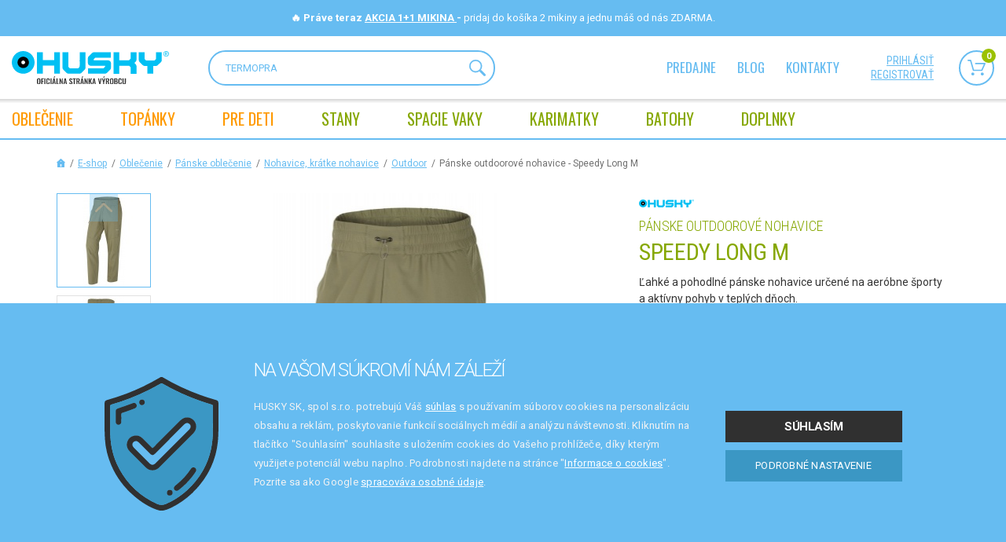

--- FILE ---
content_type: text/html; charset=utf-8
request_url: https://www.huskysk.sk/panske-outdoor-speedy-long-m-tm-khaki-l
body_size: 32902
content:
<!DOCTYPE html>
<html lang="cs"> 
<head>
	<meta charset="utf-8">
	<meta http-equiv="X-UA-Compatible" content="IE=edge">
	<meta name="viewport" content="width=device-width, initial-scale=1, maximum-scale=1">
	<template id="snippet--clubCouponsLoader"> </template>

	<title>Pánske outdoorové nohavice - Speedy Long M - tm. khaki, L | HUSKY | e-shop výrobcu</title>

	<meta name="description" content="nohavice">
	<meta name="author" content="CloudSailor s.r.o.">
	<meta name="designer" content="CloudSailor s.r.o.">
	<meta name="robots" content="index, follow">

	<meta property="og:title" content="Pánske outdoorové nohavice - Speedy Long M - tm. khaki, L | HUSKY | e-shop výrobcu">
	<meta property="og:description" content="nohavice">
	<meta property="og:site_name" content="HUSKY | e-shop výrobcu">
	<meta property="og:type" content="product">
	<meta property="og:url" content="https://www.huskysk.sk/">

	<link rel="canonical" href="https://www.huskysk.sk/panske-outdoor-speedy-long-m-tm-khaki-l">
	

	<link rel="apple-touch-icon" sizes="76x76" href="/skins/huskycz/img/redesign2/fav/apple-touch-icon.png">
	<link rel="icon" type="image/png" sizes="32x32" href="/skins/huskycz/img/redesign2/fav/favicon-32x32.png">
	<link rel="icon" type="image/png" sizes="16x16" href="/skins/huskycz/img/redesign2/fav/favicon-16x16.png">
	<link rel="manifest" href="/skins/huskycz/img/redesign2/fav/site.webmanifest">
	<link rel="mask-icon" href="/skins/huskycz/img/redesign2/fav/safari-pinned-tab.svg" color="#5bbad5">
	<meta name="msapplication-TileColor" content="#da532c">
	<meta name="theme-color" content="#ffffff">

		<link rel="preconnect" href="https://fonts.googleapis.com">
		<link rel="preconnect" href="https://fonts.gstatic.com" crossorigin>
		<link href="https://fonts.googleapis.com/css2?family=Oswald&family=Roboto+Condensed:wght@300;400;700&family=Roboto:wght@300;400;500;700&display=swap" rel="stylesheet">
<link rel="stylesheet" type="text/css" href="/temp/static/cssloader-8f1e43aca65e-redesign.css?1769765745">

		<style>
            .nav2-notification__body a {
                color: #ffffff;
            }
		</style>

	<script type="text/javascript">
		var husky_isLogged = false;
		var husky_gmap_zoom = 7;
        var _signup = false;
	</script>

	<script type="application/json" id="js-translates">
		{"showMore":"zobraziť viac","showLess":"zobraziť menej"}
	</script>

<script type="text/javascript" src="/temp/static/jsloader-c6ff69679724.js?1769765745"></script>

<script defer="defer" async="async" src="https://d81mfvml8p5ml.cloudfront.net/h5p9fstm.js"></script>

<script async src="https://www.googletagmanager.com/gtag/js?id=UA-1935779-1"></script>
<script>
	window.dataLayer = window.dataLayer || [];

    var analyticsStorage = false;
    var personalisedStorage = false;
    var adStorage = false;

    var cookieManage = CookieManage.createFromCookie();
    if (cookieManage !== null) {
        analyticsStorage = cookieManage.analyticType.accepted;
        personalisedStorage = cookieManage.personalisedType.accepted;
        adStorage = cookieManage.advertiseType.accepted === true;
    }

	function gtag(){ dataLayer.push(arguments); }

    gtag("consent", "default", {
        functionality_storage: 'granted',
        ad_storage: adStorage === true ? 'granted' : 'denied',
        analytics_storage: analyticsStorage === true ? 'granted' : 'denied',
        personalization_storage: personalisedStorage === true ? 'granted' : 'denied',
        ad_user_data: adStorage === true ? 'granted' : 'denied',
        ad_personalization: adStorage === true ? 'granted' : 'denied'
    });

	gtag('js', new Date());

	gtag('config', 'UA-1935779-1');
	

	gtag('config', 'AW-1049520892');
</script>

<script type='text/javascript'>
	(function (d) {
		var apc = d.createElement('script'), fs;
		apc.type = 'text/javascript';
		apc.charset = 'UTF-8';
		apc.async = true;
		apc.src = 'https://static.ws.apsis.one/live/p/1812/18bb98b3.js';
		fs = d.getElementsByTagName('script')[0];
		fs.parentNode.insertBefore(apc, fs);
	})(document);
</script>

<script async src="https://scripts.luigisbox.tech/LBX-251089.js"></script>

<!-- Meta Pixel Code -->
<script>
    !function(f,b,e,v,n,t,s)
			{if(f.fbq)return;n=f.fbq=function(){n.callMethod?
			n.callMethod.apply(n,arguments):n.queue.push(arguments)};
			if(!f._fbq)f._fbq=n;n.push=n;n.loaded=!0;n.version='2.0';
			n.queue=[];t=b.createElement(e);t.async=!0;
			t.src=v;s=b.getElementsByTagName(e)[0];
			s.parentNode.insertBefore(t,s)}(window, document,'script',
        'https://connect.facebook.net/en_US/fbevents.js');
    fbq('init', '365658081674051');
    fbq('track', 'PageView', {}, { eventID: (new Date().getTime() + Math.floor(Math.random() * (999999 - 100000 + 1)) + 100000).toString()});
</script>
<noscript><img height="1" width="1" style="display:none" src="https://www.facebook.com/tr?id=365658081674051&ev=PageView&noscript=1"></noscript>

<meta name="facebook-domain-verification" content="10cxd4lx6s5ce5ptwlacwnmb0l1vj1">
<!-- End Meta Pixel Code -->

<!-- Google Tag Manager -->
<script>(function(w,d,s,l,i){w[l]=w[l]||[];w[l].push({'gtm.start':
new Date().getTime(),event:'gtm.js'});var f=d.getElementsByTagName(s)[0],
j=d.createElement(s),dl=l!='dataLayer'?'&l='+l:'';j.async=true;j.src=
'https://www.googletagmanager.com/gtm.js?id='+i+dl;f.parentNode.insertBefore(j,f);
})(window,document,'script','dataLayer','GTM-WB5QDTQ');</script>
<!-- End Google Tag Manager -->

<!-- Glami piXel for Husky.cz -->
<script>
    (function(f, a, s, h, i, o, n) {f['GlamiTrackerObject'] = i;
	f[i]=f[i]||function(){(f[i].q=f[i].q||[]).push(arguments)};o=a.createElement(s),
	n=a.getElementsByTagName(s)[0];o.async=1;o.src=h;n.parentNode.insertBefore(o,n)
	})(window, document, 'script', '//glamipixel.com/js/compiled/pt.js', 'glami');

    glami(
        'create',
        '32338f75700ddda90af1d94367e258d3',
        'sk',
        {
            consent: analyticsStorage === true ? 1 : 0, // The user's consent to the storage analytical cookies on their devices. [0 = no; 1 = yes]
        }
    );
    glami(
        'track',
        'PageView',
        {
            consent: analyticsStorage === true ? 1 : 0, // The user's consent to the storage analytical cookies on their devices. [0 = no; 1 = yes]
        }
    );
</script>
<!-- End Glami piXel -->

<!-- TARGITO husky_sk popup code START -->
<script src="https://cdn.targito.com/6fe83b35-466d-48fa-9f11-37324bc1c912/popup/husky_sk/p.js"></script>
<link rel="stylesheet" href="https://cdn.targito.com/6fe83b35-466d-48fa-9f11-37324bc1c912/popup/husky_sk/p.css">
<!-- TARGITO popup code END -->
    <script>
        gtag('event', 'page_view', {
            dynx_itemid: 24752,
            dynx_pagetype: 'product',
            dynx_totalvalue: 25.2,
            dynx_category: "Outdoor"
        });
    </script>
    <script>
        dataLayer.push({
            'event': 'detail',
            'ecommerce': {
                'detail': {
                    'products': [{"name":"Pánske outdoorové nohavice | Speedy Long M","id":"24752","price":"63","sale_price":"23.94","dmoc_price":"25.2","brand":"Husky","category":"Outdoor","variant":"tm. khaki, L","dimension3":"Oblečenie","dimension4":"Pánske oblečenie","dimension5":"Nohavice, krátke nohavice","dimension6":"Outdoor","dimension10":"tm. khaki","dimension11":"L"}]
                }
            }
        });
    </script>
    <script>
        glami(
                'track',
                'ViewContent',
                {
                    consent: analyticsStorage === true ? 1 : 0, // The user's consent to the storage analytical cookies on their devices. [0 = no; 1 = yes]
                    content_type: 'product',
                    item_ids: [24752]
                }
        );
    </script>

    <!-- Heureka.cz PRODUCT DETAIL script -->
    <script>
        (function(t, r, a, c, k, i, n, g) { t['ROIDataObject'] = k;
        t[k]=t[k]||function(){(t[k].q=t[k].q||[]).push(arguments)},t[k].c=i;n=r.createElement(a),
        g=r.getElementsByTagName(a)[0];n.async=1;n.src=c;g.parentNode.insertBefore(n,g)
        })(window, document, 'script', '//www.heureka.sk/ocm/sdk.js?version=2&page=product_detail', 'heureka', 'sk');
    </script>
    <!-- End Heureka.cz PRODUCT DETAIL script -->

	<script type="text/javascript">var huskyOptions = {"zasilkovna":{"apiKey":"6bdfd96ce703c243"}};</script>

	<!--[if lt IE 9]>
	  <script src="https://oss.maxcdn.com/html5shiv/3.7.2/html5shiv.min.js"></script>
	  <script src="https://oss.maxcdn.com/respond/1.4.2/respond.min.js"></script>
	<![endif]-->
</head>
<body data-cart="b680366314974bb9a3f2ca8a5da21e7a" data-locale="cs" data-error-label="Chyba" data-husky-klub="0" data-packeta-locale="sk" class="sk">

	<!-- Google Tag Manager (noscript) -->
	<noscript><iframe src="https://www.googletagmanager.com/ns.html?id=GTM-WB5QDTQ"	height="0" width="0" style="display:none;visibility:hidden"></iframe></noscript>
	<!-- End Google Tag Manager (noscript) -->

	<svg class="svg-symbol">
		<symbol id="icon-accordion-arrow">
			<path d="M4.65,30.08H2.4L8,23.36,2.44,16.8H4.65L10,23.36Z" transform="translate(-2.4 -16.8)"></path>
		</symbol>
		<symbol id="icon-more">
			<path d="M0,2.35H10.46l-1.09-1V0l2.82,2.91h0L9.37,5.83V4.53l1.07-1H0Z"></path>
		</symbol>
		<symbol id="icon-nav-size">
			<path d="M0,4.85H21.5L19.27,2.68V0l5.78,6v.07l-5.78,6V9.4l2.19-2.13H0Z"></path>
		</symbol>
		<symbol id="icon-arrow-nav-down">
			<path d="M12,11.62,21.6,2.26a1.3,1.3,0,0,0,0-1.87,1.38,1.38,0,0,0-1.92,0L11,8.84h0L2.32.39A1.38,1.38,0,0,0,.4.39a1.3,1.3,0,0,0,0,1.87L10,11.62A1.33,1.33,0,0,0,11,12,1.33,1.33,0,0,0,12,11.62Z"></path>
		</symbol>
		<symbol id="icon-chat">
			<path d="M28.61,24.45a.16.16,0,0,1-.18,0L22.91,22.6a.91.91,0,0,0-.72.06,11.07,11.07,0,0,1-5.14,1.27h0a11.06,11.06,0,1,1,11.06-11A11,11,0,0,1,26.81,18a1,1,0,0,0,0,.72l1.89,5.52A.16.16,0,0,1,28.61,24.45ZM9.78,27.78a7.44,7.44,0,0,1-3.52-.88,1,1,0,0,0-.72-.06L1.9,28.1l1.25-3.64a.9.9,0,0,0-.06-.72A7.57,7.57,0,0,1,4.33,15,12.91,12.91,0,0,0,15.1,25.6a7.53,7.53,0,0,1-5.31,2.18Zm20.59-4.1L28.6,18.53A12.87,12.87,0,1,0,4.16,12.7,9.39,9.39,0,0,0,1.31,24.23L.09,27.78a1.69,1.69,0,0,0,.22,1.51A1.65,1.65,0,0,0,1.67,30a1.71,1.71,0,0,0,.55-.09l3.55-1.22a9.4,9.4,0,0,0,4,.9h0a9.38,9.38,0,0,0,7.58-3.85,13,13,0,0,0,5.32-1.3l5.15,1.77a2.06,2.06,0,0,0,.65.11,2,2,0,0,0,1.88-2.64Z"></path>
			<path d="M22.84,8H11a1,1,0,0,0,0,2H22.84a1,1,0,0,0,0-2Z"></path>
			<path d="M22.84,11.72H11a1,1,0,1,0,0,2H22.84a1,1,0,1,0,0-2Z"></path>
			<path d="M18.61,15.43h-7.3a1,1,0,1,0,0,2h7.3a1,1,0,1,0,0-2Z"></path>
		</symbol>
		<symbol id="icon-phone-circle">
			<path d="M1.58,13.48A11.92,11.92,0,1,1,13.49,25.42,11.94,11.94,0,0,1,1.58,13.48ZM15.83,26.8A13.51,13.51,0,0,0,26.76,16,11.9,11.9,0,0,0,27,14.57a2.74,2.74,0,0,1,.05-.28V12.71c-.09-.51-.11-1-.2-1.53a13.29,13.29,0,0,0-4.41-7.83,13.16,13.16,0,0,0-7-3.22L14.29,0H12.71c-.51.09-1,.11-1.54.2A13.51,13.51,0,0,0,.24,11a11.9,11.9,0,0,0-.19,1.46,2.74,2.74,0,0,1,0,.28v1.58c.09.51.11,1,.2,1.53a13.29,13.29,0,0,0,4.41,7.83,13.16,13.16,0,0,0,7,3.22l1.07.13h1.58C14.8,26.91,15.32,26.89,15.83,26.8Z"></path>
			<path d="M16.82,19.94a5.89,5.89,0,0,1-2.37-.56A13.7,13.7,0,0,1,7.83,13,6,6,0,0,1,7.07,10a2.19,2.19,0,0,1,.65-1.56c.4-.38.78-.78,1.18-1.17a.7.7,0,0,1,1.12,0c.45.44.9.89,1.34,1.34a.7.7,0,0,1,0,1.12L10.16,10.9a.8.8,0,0,0,0,1.27l4.68,4.68a.81.81,0,0,0,1.27,0l1.19-1.2a.7.7,0,0,1,1.12,0q.7.69,1.38,1.38a.68.68,0,0,1,0,1c-.41.42-.83.84-1.25,1.25a2.28,2.28,0,0,1-1.73.63Zm0,1.58a3.8,3.8,0,0,0,2.79-1l1.3-1.3A2.23,2.23,0,0,0,21,16a17.66,17.66,0,0,0-1.68-1.67,2.2,2.2,0,0,0-3.13.11c-.21.21-.43.42-.63.64s-.15.1-.25,0l-3.47-3.47c-.11-.11-.07-.16,0-.25l.62-.61a2.22,2.22,0,0,0,.12-3.15A20,20,0,0,0,11,6a2.21,2.21,0,0,0-3.15.1l-1.2,1.2A3.71,3.71,0,0,0,5.49,9.81a7.48,7.48,0,0,0,.91,3.88A15.16,15.16,0,0,0,14,20.9,6.87,6.87,0,0,0,16.83,21.52Z"></path>
		</symbol>
		<symbol id="icon-bin">
			<path d="M7.33,2.86c-.14,0-.2,0-.19-.18s0-.35,0-.53a.69.69,0,0,1,.7-.71c1,0,1.93,0,2.89,0a.69.69,0,0,1,.7.71c0,.18,0,.36,0,.55s0,.16-.16.16H7.33Zm2,1.43h6.11c.18,0,.24,0,.22.22-.17,1.8-.33,3.59-.49,5.39l-.57,6.22c-.07.74-.14,1.49-.2,2.23,0,.19-.07.22-.24.22H4.42c-.15,0-.2,0-.22-.2-.13-1.52-.27-3-.41-4.55-.12-1.36-.24-2.72-.37-4.08S3.18,7,3.05,5.66c0-.42-.07-.83-.11-1.25,0-.09,0-.13.11-.12H9.3ZM11,0H7.57L7.48,0A2.13,2.13,0,0,0,5.75,1.77a3.94,3.94,0,0,0,0,.84c0,.19,0,.25-.24.25H.77A.72.72,0,0,0,0,3.57a.73.73,0,0,0,.76.72h.55c.14,0,.19,0,.2.18.05.63.11,1.27.17,1.9.2,2.22.41,4.45.61,6.67s.37,4.15.56,6.22a.72.72,0,0,0,.8.74H14.92a.73.73,0,0,0,.81-.74c.06-.72.13-1.44.19-2.16.19-2.08.37-4.16.56-6.24s.39-4.26.58-6.39c0-.15.06-.19.2-.18a4.54,4.54,0,0,0,.74,0,.71.71,0,0,0,.05-1.38,1.23,1.23,0,0,0-.33,0H13.07c-.18,0-.23-.06-.22-.23a4,4,0,0,0,0-.6A2.15,2.15,0,0,0,11.34.09,1.24,1.24,0,0,1,11,0Z"></path>
			<path d="M12.11,13a1.71,1.71,0,0,1,.22.25.71.71,0,0,1-1.09.89L11.09,14,6.48,9.37a1.13,1.13,0,0,1-.23-.26.7.7,0,0,1,.15-.9.69.69,0,0,1,.93,0c.54.53,3.64,3.64,4.78,4.78Z"></path>
			<path d="M7.47,14a1.71,1.71,0,0,1-.25.22.71.71,0,0,1-.89-1.08L6.48,13l4.61-4.61a1.94,1.94,0,0,1,.27-.23.7.7,0,0,1,.9.15.69.69,0,0,1,0,.93L7.47,14Z"></path>
		</symbol>
		<symbol id="angle-right">
			<path d="M5.53,4.46h0L1.25.17A.93.93,0,0,0,.17.17a.93.93,0,0,0,0,1.08L3.93,5h0L.17,8.75a.93.93,0,0,0,0,1.08.93.93,0,0,0,1.08,0L5.53,5.54c.12-.12,0-.38,0-.54s.12-.42,0-.54Z"></path>
		</symbol>
		<symbol id="icon-pencil">
			<path d="M13.27,2.82a1.59,1.59,0,0,1-.47,1.1c-.37.36-.73.72-1.08,1.09-.08.09-.13.08-.2,0-.71-.72-1.43-1.43-2.15-2.14-.09-.09-.07-.13,0-.21.37-.35.73-.72,1.09-1.08a1.68,1.68,0,0,1,1.83-.32,1.66,1.66,0,0,1,1,1.56ZM1.59,11.63l.3-1.38A.4.4,0,0,1,2,10L8.39,3.65c.07-.07.11-.08.19,0l2.16,2.16c.08.07.07.11,0,.19L4.35,12.38a.34.34,0,0,1-.17.11l-2.85.61,0,0ZM14.37,2.78a1.8,1.8,0,0,0,0-.52A2.75,2.75,0,0,0,9.8.69c-.66.57-1.25,1.23-1.88,1.85L1,9.43a.56.56,0,0,0-.17.32L0,13.66a.57.57,0,0,0,.67.71l4-.85A.73.73,0,0,0,5,13.35l5.21-5.22,3.4-3.39a2.72,2.72,0,0,0,.81-2Z"></path>
		</symbol>
		<symbol id="icon-safe">
			<path d="M11.37,1.46h5.3c.4,0,.52.09.67.47a5.77,5.77,0,0,0,3.43,3.45c.39.15.48.28.47.7,0,1.22,0,2.44,0,3.66a15.86,15.86,0,0,1-2.53,7.69,15.9,15.9,0,0,1-6.94,6,.81.81,0,0,1-.74,0A16,16,0,0,1,1.73,11.6a15.49,15.49,0,0,1-.26-3.11V6a.54.54,0,0,1,.43-.62,5.8,5.8,0,0,0,3.48-3.5A.56.56,0,0,1,6,1.47ZM11.68,25A17.23,17.23,0,0,0,22.21,12.83a16.15,16.15,0,0,0,.5-4.15V6A2,2,0,0,0,21.34,4,4.15,4.15,0,0,1,18.8,1.6,2.3,2.3,0,0,0,17.1,0H5.57L5.12.16A2,2,0,0,0,4.06,1.28,4.44,4.44,0,0,1,1.29,4.07,1.92,1.92,0,0,0,0,5.94c0,1.29,0,2.59,0,3.88a17.14,17.14,0,0,0,2.09,7.27,17.43,17.43,0,0,0,7.8,7.46A8.75,8.75,0,0,0,11,25Z"></path>
			<path d="M11.34,9.49H10c-.15,0-.19-.05-.19-.2,0-.65,0-1.3,0-2a1.59,1.59,0,0,1,3.18,0c0,.65,0,1.31,0,2,0,.15,0,.19-.19.19Zm0,1.47h3c.38,0,.45.07.45.46q0,2,0,3.93a1.81,1.81,0,0,1-1.95,1.94h-3A1.81,1.81,0,0,1,8,15.4v-4C8,11,8,11,8.38,11ZM6.5,13.43c0,.77,0,1.54,0,2.31a3.24,3.24,0,0,0,3,3q1.82.06,3.63,0a3.2,3.2,0,0,0,3-2.92c.08-1.58.05-3.17,0-4.76a1.7,1.7,0,0,0-1.46-1.54c-.33,0-.33,0-.33-.39a18.71,18.71,0,0,0,0-2.12,3.06,3.06,0,0,0-6.09.43V9.3c0,.14,0,.19-.18.21a1.73,1.73,0,0,0-1.63,1.84c0,.69,0,1.38,0,2.08Z"></path>
			<path d="M10.63,14.12c0-.22,0-.44,0-.65a.74.74,0,0,1,.72-.77.75.75,0,0,1,.74.75c0,.45,0,.91,0,1.36a.73.73,0,1,1-1.46,0c0-.22,0-.45,0-.68Z"></path>
		</symbol>
		<symbol id="icon-user">
			<path d="M8,19a15.24,15.24,0,0,1-5.34-.92,5.25,5.25,0,0,1-2-1.27A2.19,2.19,0,0,1,0,15.21,8,8,0,0,1,2.32,9.7a.73.73,0,1,1,1,1,6.43,6.43,0,0,0-1.82,3.65c0,.26-.05.53-.08.79A.91.91,0,0,0,1.8,16a4.16,4.16,0,0,0,1.54.85,14.23,14.23,0,0,0,5.53.71,12.77,12.77,0,0,0,3.87-.7,5.6,5.6,0,0,0,1.33-.69A1.17,1.17,0,0,0,14.61,15a6.63,6.63,0,0,0-1.87-4.22.82.82,0,0,1-.3-.68.7.7,0,0,1,.49-.61.68.68,0,0,1,.77.18,8,8,0,0,1,2.37,5.56A2.23,2.23,0,0,1,15.29,17,6.18,6.18,0,0,1,13,18.27,16.51,16.51,0,0,1,8,19Z"></path>
			<path d="M8,1.46A3.66,3.66,0,1,1,4.38,5.1,3.66,3.66,0,0,1,8,1.46ZM2.92,5.11A5.12,5.12,0,1,0,8,0,5.13,5.13,0,0,0,2.92,5.11Z"></path>
		</symbol>
		<symbol id="icon-phone">
			<path d="M9.37,12.64a5.54,5.54,0,0,1-1.57-.38,11.45,11.45,0,0,1-3.33-2A14.29,14.29,0,0,1,1,6.18,8.16,8.16,0,0,1,0,3.54a1.09,1.09,0,0,1,.13-.79A10.31,10.31,0,0,1,2.24.28c0-.05.11-.08.17-.13a.71.71,0,0,1,.95.07.8.8,0,0,1,.15.17A18.12,18.12,0,0,1,5,2.77a3.14,3.14,0,0,1,.22.58A.67.67,0,0,1,5.06,4a4.7,4.7,0,0,1-.65.61c-.29.25-.3.25-.15.61A5.76,5.76,0,0,0,7.58,8.43a.23.23,0,0,0,.32-.07,7.44,7.44,0,0,1,.58-.68.83.83,0,0,1,.95-.22,9.51,9.51,0,0,1,1.31.67c.5.3,1,.63,1.46,1a1,1,0,0,1,.39.58.53.53,0,0,1,0,.37,1.57,1.57,0,0,1-.29.42,10.11,10.11,0,0,1-2.5,2.06.57.57,0,0,1-.39.11Z"></path>
		</symbol>
		<symbol id="icon-envelope">
			<path d="M0,2.31,1.12,3Q3.55,4.6,6,6.18a.54.54,0,0,0,.68,0l5.81-3.77.13-.08s0,.08,0,.11c0,2,0,4.06,0,6.09A1.55,1.55,0,0,1,11,10.1H1.56A1.55,1.55,0,0,1,0,8.53V2.31Z"></path>
			<path d="M6.31,0H11a1.55,1.55,0,0,1,1.53,1.21.13.13,0,0,1-.07.17l-6.1,4a.14.14,0,0,1-.17,0l-6.11-4C0,1.34,0,1.3,0,1.22A1.55,1.55,0,0,1,1.58,0Z"></path>
		</symbol>
	</svg>
	<div class="web-wrap">
		<div class="nav2-notification nav2-notification--black" style="background-color: #66bcf1">
			<div class="nav2-notification__container">
				<div class="nav2-notification__body" style="color: #ffffff">
<div style="text-align: center">
	<strong>🔥 Práve teraz <a href="https://www.huskysk.sk/mikiny-1-1-zdarma"> AKCIA 1+1 MIKINA </a> - </strong> pridaj do košíka 2 mikiny a jednu máš od nás ZDARMA.
</div>				</div>
			</div>
		</div>
<div class="nav2-placeholder">
    <div class="nav2">
        <div class="nav2__top">
            <div class="nav2__container">
                <a class="nav2__top__logo" href="/">
                    <img class="nav2__top__logo__desktop" src="/skins/huskycz/img/redesign2/logo-sk.svg" alt="">
                    <img class="nav2__top__logo__mobile" src="/skins/huskycz/img/redesign2/logo-mobile2.svg" alt="">
                </a>
                <form class="nav2__top__search" action="/panske-outdoor-speedy-long-m-tm-khaki-l" method="get" id="frm-searchForm">
                    <input type="text" placeholder="HĽADANÝ VÝRAZ" name="question" id="frm-searchForm-question" data-nette-rules='[{"op":":minLength","msg":"Hľadaný reťazec musí mať aspoň 1 znak","arg":1}]'>
                    <button type="submit">
                        <svg width="20.25" height="20.25" viewBox="0 0 20.25 20.25">
                            <path d="M12.39,12.36a6.42,6.42,0,0,1-9,0,6.46,6.46,0,0,1,0-9,6.44,6.44,0,0,1,9,0,6.3,6.3,0,0,1,0,9Zm-10-10a7.76,7.76,0,0,0,9.93,11.86l.41-.28.14.48a2.12,2.12,0,0,0,.34.69l4.59,4.59a1.32,1.32,0,0,0,.95.41,1.37,1.37,0,0,0,1-2.33l-4.6-4.59a.92.92,0,0,0-.68-.34L14,12.72l.27-.41A7.76,7.76,0,0,0,2.41,2.37Z"></path>
                            <path class="svg-stroke" d="M12.39,12.36a6.42,6.42,0,0,1-9,0,6.46,6.46,0,0,1,0-9,6.44,6.44,0,0,1,9,0,6.3,6.3,0,0,1,0,9Zm-10-10a7.76,7.76,0,0,0,9.93,11.86l.41-.28.14.48a2.12,2.12,0,0,0,.34.69l4.59,4.59a1.32,1.32,0,0,0,.95.41,1.37,1.37,0,0,0,1-2.33l-4.6-4.59a.92.92,0,0,0-.68-.34L14,12.72l.27-.41A7.76,7.76,0,0,0,2.41,2.37Z" style="fill-opacity:0;stroke-miterlimit:20;stroke-width:0.25px"></path>
                        </svg>
                    </button>
                <input type="hidden" name="do" value="searchForm-submit"><!--[if IE]><input type=IEbug disabled style="display:none"><![endif]-->
</form>
                <div class="nav2__top__nav">
                    <ul>
                        <li><a href="/predajne">Predajne</a></li>
                        <li><a href="/blog">Blog</a></li>
                        <li><a href="/default/contact/">kontakty</a></li>
                    </ul>
                </div>
                <div class="nav2__top__extra">
                    <div class="nav2__top__extra__links">
                            <a href="/husky-klub/dekujeme">prihlásiť</a>
                            <a href="/husky-klub">registrovať</a>
                    </div>
                    <div class="nav2__top__extra__icons">
                        <a href="#" class="nav2__top__extra__icons__item js-search">
                            <span class="nav-icon">
                                <svg width="22.97" height="21" viewBox="0 0 22.97 21">
                                    <svg width="20.25" height="20.25" viewBox="0 0 20.25 20.25">
                                        <path d="M12.39,12.36a6.42,6.42,0,0,1-9,0,6.46,6.46,0,0,1,0-9,6.44,6.44,0,0,1,9,0,6.3,6.3,0,0,1,0,9Zm-10-10a7.76,7.76,0,0,0,9.93,11.86l.41-.28.14.48a2.12,2.12,0,0,0,.34.69l4.59,4.59a1.32,1.32,0,0,0,.95.41,1.37,1.37,0,0,0,1-2.33l-4.6-4.59a.92.92,0,0,0-.68-.34L14,12.72l.27-.41A7.76,7.76,0,0,0,2.41,2.37Z"></path>
                                        <path class="svg-stroke" d="M12.39,12.36a6.42,6.42,0,0,1-9,0,6.46,6.46,0,0,1,0-9,6.44,6.44,0,0,1,9,0,6.3,6.3,0,0,1,0,9Zm-10-10a7.76,7.76,0,0,0,9.93,11.86l.41-.28.14.48a2.12,2.12,0,0,0,.34.69l4.59,4.59a1.32,1.32,0,0,0,.95.41,1.37,1.37,0,0,0,1-2.33l-4.6-4.59a.92.92,0,0,0-.68-.34L14,12.72l.27-.41A7.76,7.76,0,0,0,2.41,2.37Z" style="fill-opacity:0;stroke-miterlimit:20;stroke-width:0.25px"></path>
                                    </svg>
                                </svg>
                            </span>
                            <strong>Hledat</strong>
                        </a>
                        <a class="nav2__top__extra__icons__item" href="/order/" id="snippet--cartPanelArea">
                            <span class="nav-icon">
                                <svg width="22.97" height="21" viewBox="0 0 22.97 21">
                                    <path d="M22.9,5.48l-3.88,9a.85.85,0,0,1-.78.51H7.58a.86.86,0,0,1-.82-.63L3.29,1.71H.85A.85.85,0,0,1,0,.86H0A.85.85,0,0,1,.84,0H3.92a.86.86,0,0,1,.82.63L8.22,13.27h9.46L20.82,6H10.34a.86.86,0,0,1-.76-1,.85.85,0,0,1,.76-.76H22.12a.84.84,0,0,1,.71.38A.89.89,0,0,1,22.9,5.48ZM6.77,17.12a1.94,1.94,0,1,1-1.93,1.95h0A1.94,1.94,0,0,1,6.77,17.12Zm11.91,0a2,2,0,0,1,2.06,1.82,2,2,0,0,1-.47,1.39A1.92,1.92,0,0,1,19,21h-.14a1.94,1.94,0,0,1-.13-3.88Z" style="fill-rule:evenodd"></path>
                                </svg>
                                <span>0</span>
                            </span>
                            <strong>Košík</strong>
                        </a>

<div id="snippet--productComparisonHeader"></div><div id="snippet--productFavoriteHeader"></div>

                    </div>

                </div>
                <div class="nav2__top__hamburger">
                    <a href="#" class="hamburger hamburger--collapse js-nav-open">
                        <span class="hamburger-box">
                            <span class="hamburger-inner"></span>
                        </span>
                        <span class="hamburger-label">Menu</span>
                    </a>
                </div>
                <div class="nav2__top__cart">
                        <a href="/husky-klub/dekujeme">
                            <svg width="16.08" height="19" viewBox="0 0 16.08 19">
                                <use xlink:href="#icon-user"></use>
                            </svg>
                            <span>prihlásiť</span>
                        </a>
                    <span>
                        <svg width="22.71" height="25" viewBox="0 0 22.71 25">
                            <use xlink:href="#icon-safe"></use>
                        </svg>
                        <span>Bezpečné platby</span>
                    </span>
                </div>
            </div>
        </div>
        <div class="nav2__nav">
            <div class="nav2__container">
                <ul>
                    <li class="nav-item nav-item--login">
                            <a href="/husky-klub/dekujeme">
                                <span>
                                    <img src="/skins/huskycz/img/redesign2/user.svg" alt="">
                                    <span><strong>Nepřihlášený</strong> zákazník</span>
                                </span>
                            </a>
                    </li>

                        <li class="nav-item has-megamenu">
                            <a title="Oblečenie" href="/outdoorove-oblecenie" data-virtual-category="-1"><span>OBLEČENIE</span></a>
                            <div class="megamenu">
                                <a href="" class="megamenu__back js-nav-back">
                                    <span>Zpět</span>
                                </a>
                                <div class="megamenu__in">
                                    <div class="megamenu__list">
                                        <div class="megamenu-cat megamenu-cat--mobile">
                                            <div class="megamenu-cat__img">
                                                <a title="Oblečenie" href="/outdoorove-oblecenie" data-virtual-category="-1">
                                                </a>
                                            </div>
                                            <div class="megamenu-cat__links">
                                                <strong><a title="Oblečenie" href="/outdoorove-oblecenie" data-virtual-category="-1"><span>OBLEČENIE</span></a></strong>
                                            </div>
                                        </div>
                                        <div class="megamenu__list__columns">
                                            <div class="megamenu-cat">
                                                <div class="megamenu-cat__img">
                                                    <a href="/damske-oblecenie" data-virtual-category="-1">
                                                        <picture class="lazy lazy--square">
                                                            <source data-srcset="/temp/img/ni/NICKER-L-GREEN-w49-h49-e-7015f89b5da0ddb32f8cf70b8e094c74.jpg" type="image/webp">
                                                            <img data-src="/temp/img/ni/NICKER-L-GREEN-w49-h49-e-7015f89b5da0ddb32f8cf70b8e094c74.jpg?vshcdn-webp-noautconvert=1" class="lazyload" alt="">
                                                        </picture>
                                                    </a>
                                                </div>
                                                <div class="megamenu-cat__links">
                                                    <strong><a href="/damske-oblecenie" data-virtual-category="-1">Dámske oblečenie</a></strong>
                                                    <ul>
                                                            <li><a href="/damske-bundy" data-virtual-category="-1">Bundy</a></li>
                                                            <li><a href="/damske-nohavice-kratke-nohavice-sukne" data-virtual-category="-1">Nohavice, krátke nohavice</a></li>
                                                            <li><a href="/damske-mikiny-a-svetre" data-virtual-category="-1">Mikiny a svetre</a></li>
                                                            <li><a href="/damske-vesty-a-rolaky" data-virtual-category="-1">Vesty a roláky</a></li>
                                                            <li><a href="/damske-kosele-a-tricka" data-virtual-category="-1">Košele a tričká</a></li>
                                                            <li><a href="/damske-termopradlo" data-virtual-category="-1">Termoprádlo</a></li>
                                                            <li><a href="/damske-doplnky" data-virtual-category="-1">Doplnky</a></li>
                                                            <li><a href="/vyprodej-damske-oblecenie-88" data-virtual-category="-1">Výprodej</a></li>
                                                    </ul>
                                                </div>
                                            </div>
                                            <div class="megamenu-cat">
                                                <div class="megamenu-cat__img">
                                                    <a href="/panske-oblecenie" data-virtual-category="-1">
                                                        <picture class="lazy lazy--square">
                                                            <source data-srcset="/temp/img/ni/NICKER-M-BLACK-w49-h49-e-4f5c7c2d746d1da535db933286db3937.jpg" type="image/webp">
                                                            <img data-src="/temp/img/ni/NICKER-M-BLACK-w49-h49-e-4f5c7c2d746d1da535db933286db3937.jpg?vshcdn-webp-noautconvert=1" class="lazyload" alt="">
                                                        </picture>
                                                    </a>
                                                </div>
                                                <div class="megamenu-cat__links">
                                                    <strong><a href="/panske-oblecenie" data-virtual-category="-1">Pánske oblečenie</a></strong>
                                                    <ul>
                                                            <li><a href="/panske-bundy" data-virtual-category="-1">Bundy</a></li>
                                                            <li><a href="/panske-nohavice-kratke-nohavice-sukne" data-virtual-category="-1">Nohavice, krátke nohavice</a></li>
                                                            <li><a href="/panske-mikiny-a-svetre" data-virtual-category="-1">Mikiny a svetre</a></li>
                                                            <li><a href="/panske-vesty-a-rolaky" data-virtual-category="-1">Vesty a roláky</a></li>
                                                            <li><a href="/panske-kosele-a-tricka" data-virtual-category="-1">Košele a tričká</a></li>
                                                            <li><a href="/panske-termopradlo" data-virtual-category="-1">Termoprádlo</a></li>
                                                            <li><a href="/panske-doplnky" data-virtual-category="-1">Doplnky</a></li>
                                                            <li><a href="/vyprodej-panske-oblecenie-89" data-virtual-category="-1">Výprodej</a></li>
                                                    </ul>
                                                </div>
                                            </div>
                                            <div class="megamenu-cat">
                                                <div class="megamenu-cat__img">
                                                    <a href="/detske-oblecenie" data-virtual-category="-1">
                                                        <picture class="lazy lazy--square">
                                                            <source data-srcset="/temp/img/zu/ZUNAT-K-BLUE-w49-h49-e-8983e566064fb5e1a306e6f898b700b1.jpg" type="image/webp">
                                                            <img data-src="/temp/img/zu/ZUNAT-K-BLUE-w49-h49-e-8983e566064fb5e1a306e6f898b700b1.jpg?vshcdn-webp-noautconvert=1" class="lazyload" alt="">
                                                        </picture>
                                                    </a>
                                                </div>
                                                <div class="megamenu-cat__links">
                                                    <strong><a href="/detske-oblecenie" data-virtual-category="-1">Detské oblečenie</a></strong>
                                                    <ul>
                                                            <li><a href="/detske-bundy" data-virtual-category="-1">Bundy</a></li>
                                                            <li><a href="/detske-nohavice-kratke-nohavice-sukne" data-virtual-category="-1">Nohavice, krátke nohavice</a></li>
                                                            <li><a href="/detske-mikiny-a-svetre" data-virtual-category="-1">Mikiny a svetre</a></li>
                                                            <li><a href="/detske-kosele-a-tricka" data-virtual-category="-1">Košele a tričká</a></li>
                                                            <li><a href="/detske-termopradlo" data-virtual-category="-1">Termoprádlo</a></li>
                                                            <li><a href="/detske-doplnky" data-virtual-category="-1">Doplnky</a></li>
                                                            <li><a href="/vyprodej-detske-oblecenie-90" data-virtual-category="-1">Výprodej</a></li>
                                                    </ul>
                                                </div>
                                            </div>
                                            <div class="megamenu-cat">
                                                <div class="megamenu-cat__img">
                                                    <a href="/oblecenie-doplnky" data-virtual-category="-1">
                                                        <picture class="lazy lazy--square">
                                                            <source data-srcset="/temp/img/sn/SNOW-WOOL-BLUE-BLACK-w49-h49-e-6108595707dbee5ba14289390b401289.jpg" type="image/webp">
                                                            <img data-src="/temp/img/sn/SNOW-WOOL-BLUE-BLACK-w49-h49-e-6108595707dbee5ba14289390b401289.jpg?vshcdn-webp-noautconvert=1" class="lazyload" alt="">
                                                        </picture>
                                                    </a>
                                                </div>
                                                <div class="megamenu-cat__links">
                                                    <strong><a href="/oblecenie-doplnky" data-virtual-category="-1">Doplnky oblečenie</a></strong>
                                                    <ul>
                                                            <li><a href="/ponozky" data-virtual-category="-1">Ponožky</a></li>
                                                            <li><a href="/satky-a-celenky" data-virtual-category="-1">Šatky a čelenky</a></li>
                                                            <li><a href="/cepice" data-virtual-category="-1">Čapice</a></li>
                                                            <li><a href="/rukavice" data-virtual-category="-1">Rukavice</a></li>
                                                            <li><a href="/vyprodej-doplnky-oblecenie-58" data-virtual-category="-1">Výprodej</a></li>
                                                    </ul>
                                                </div>
                                            </div>
                                            <div class="megamenu-cat">
                                                <div class="megamenu-cat__img">
                                                    <a href="/vyprodej-outdoorove-oblecenie-6" data-virtual-category="-1">
                                                        <picture class="lazy lazy--square">
                                                            <source data-srcset="/temp/img/te/TEE-LOBA-M-BLACK-03-w49-h49-e-6fb30f89385cb64b588cad187a12c41f.jpg" type="image/webp">
                                                            <img data-src="/temp/img/te/TEE-LOBA-M-BLACK-03-w49-h49-e-6fb30f89385cb64b588cad187a12c41f.jpg?vshcdn-webp-noautconvert=1" class="lazyload" alt="">
                                                        </picture>
                                                    </a>
                                                </div>
                                                <div class="megamenu-cat__links">
                                                    <strong><a href="/vyprodej-outdoorove-oblecenie-6" data-virtual-category="-1">Výprodej</a></strong>
                                                </div>
                                            </div>
                                        </div>
                                    </div>
                                    <div class="megamenu__promo">
                                        <a href="/mikiny-1-1-zdarma">
                                            <picture class="lazy lazy--promo-megamenu">
                                                <source data-srcset="/temp/img/we/web-menu-260x397-sk-2-03-w260-h396-f8-210dda3c79751cd4e232e051135318fb.jpg" type="image/webp">
                                                <img data-src="/temp/img/we/web-menu-260x397-sk-2-03-w260-h396-f8-210dda3c79751cd4e232e051135318fb.jpg?vshcdn-webp-noautconvert=1" class="lazyload" alt="">
                                            </picture>
                                        </a>
                                    </div>
                                </div>
                            </div>
                        </li>

                        <li class="nav-item has-megamenu">
                            <a title="Topánky" href="/obuv" data-virtual-category="-1"><span>TOPÁNKY</span></a>
                            <div class="megamenu">
                                <a href="" class="megamenu__back js-nav-back">
                                    <span>Zpět</span>
                                </a>
                                <div class="megamenu__in">
                                    <div class="megamenu__list">
                                        <div class="megamenu-cat megamenu-cat--mobile">
                                            <div class="megamenu-cat__img">
                                                <a title="Topánky" href="/obuv" data-virtual-category="-1">
                                                </a>
                                            </div>
                                            <div class="megamenu-cat__links">
                                                <strong><a title="Topánky" href="/obuv" data-virtual-category="-1"><span>TOPÁNKY</span></a></strong>
                                            </div>
                                        </div>
                                        <div class="megamenu__list__columns">
                                            <div class="megamenu-cat">
                                                <div class="megamenu-cat__img">
                                                    <a href="/damske-topanky" data-virtual-category="-1">
                                                        <picture class="lazy lazy--square">
                                                            <source data-srcset="/temp/img/do/download-b5b48233-c3a4-4ec9-99ce-40b8b1753407-w49-h49-e-ce3ab4c6bb423abb2e2aaf9310dbe43b.png" type="image/webp">
                                                            <img data-src="/temp/img/do/download-b5b48233-c3a4-4ec9-99ce-40b8b1753407-w49-h49-e-ce3ab4c6bb423abb2e2aaf9310dbe43b.png?vshcdn-webp-noautconvert=1" class="lazyload" alt="">
                                                        </picture>
                                                    </a>
                                                </div>
                                                <div class="megamenu-cat__links">
                                                    <strong><a href="/damske-topanky" data-virtual-category="-1">Dámske topánky</a></strong>
                                                </div>
                                            </div>
                                            <div class="megamenu-cat">
                                                <div class="megamenu-cat__img">
                                                    <a href="/panske-topanky" data-virtual-category="-1">
                                                        <picture class="lazy lazy--square">
                                                            <source data-srcset="/temp/img/l4/L41744100-5-GHO-SPEEDCROSS-6-WIDE-QuSh-Black-w49-h49-e-3ab8c30f85c60124642500bd91f16c44.png" type="image/webp">
                                                            <img data-src="/temp/img/l4/L41744100-5-GHO-SPEEDCROSS-6-WIDE-QuSh-Black-w49-h49-e-3ab8c30f85c60124642500bd91f16c44.png?vshcdn-webp-noautconvert=1" class="lazyload" alt="">
                                                        </picture>
                                                    </a>
                                                </div>
                                                <div class="megamenu-cat__links">
                                                    <strong><a href="/panske-topanky" data-virtual-category="-1">Pánske topánky</a></strong>
                                                </div>
                                            </div>
                                            <div class="megamenu-cat">
                                                <div class="megamenu-cat__img">
                                                    <a href="/detske-topanky" data-virtual-category="-1">
                                                        <picture class="lazy lazy--square">
                                                            <source data-srcset="/temp/img/ta/Tarvisio-Kid-831-w49-h49-e-bb33eae8d1b07028cf4bef199c27e267.jpg" type="image/webp">
                                                            <img data-src="/temp/img/ta/Tarvisio-Kid-831-w49-h49-e-bb33eae8d1b07028cf4bef199c27e267.jpg?vshcdn-webp-noautconvert=1" class="lazyload" alt="">
                                                        </picture>
                                                    </a>
                                                </div>
                                                <div class="megamenu-cat__links">
                                                    <strong><a href="/detske-topanky" data-virtual-category="-1">Detské topánky</a></strong>
                                                </div>
                                            </div>
                                            <div class="megamenu-cat">
                                                <div class="megamenu-cat__img">
                                                    <a href="/prislusenstvo-k-topankam" data-virtual-category="-1">
                                                        <picture class="lazy lazy--square">
                                                            <source data-srcset="/temp/img/28/285-Silky-Touch-w49-h49-e-97685122b2d1161292061e7490194139.jpg" type="image/webp">
                                                            <img data-src="/temp/img/28/285-Silky-Touch-w49-h49-e-97685122b2d1161292061e7490194139.jpg?vshcdn-webp-noautconvert=1" class="lazyload" alt="">
                                                        </picture>
                                                    </a>
                                                </div>
                                                <div class="megamenu-cat__links">
                                                    <strong><a href="/prislusenstvo-k-topankam" data-virtual-category="-1">Príslušenstvo k topánkam</a></strong>
                                                </div>
                                            </div>
                                            <div class="megamenu-cat">
                                                <div class="megamenu-cat__img">
                                                    <a href="/vyprodej-obuv-85" data-virtual-category="-1">
                                                        <picture class="lazy lazy--square">
                                                            <source data-srcset="/temp/img/do/download-e320e859-88df-4270-86a9-b5b9af9ecc92-02-w49-h49-e-9651f87fde8c084d371feb8520b3ead7.png" type="image/webp">
                                                            <img data-src="/temp/img/do/download-e320e859-88df-4270-86a9-b5b9af9ecc92-02-w49-h49-e-9651f87fde8c084d371feb8520b3ead7.png?vshcdn-webp-noautconvert=1" class="lazyload" alt="">
                                                        </picture>
                                                    </a>
                                                </div>
                                                <div class="megamenu-cat__links">
                                                    <strong><a href="/vyprodej-obuv-85" data-virtual-category="-1">Výprodej</a></strong>
                                                </div>
                                            </div>
                                        </div>
                                    </div>
                                </div>
                            </div>
                        </li>

                        <li class="nav-item has-megamenu">
                            <a title="Pre deti" href="/pre-deti" data-virtual-category="-1"><span>PRE DETI</span></a>
                            <div class="megamenu">
                                <a href="" class="megamenu__back js-nav-back">
                                    <span>Zpět</span>
                                </a>
                                <div class="megamenu__in">
                                    <div class="megamenu__list">
                                        <div class="megamenu-cat megamenu-cat--mobile">
                                            <div class="megamenu-cat__img">
                                                <a title="Pre deti" href="/pre-deti" data-virtual-category="-1">
                                                </a>
                                            </div>
                                            <div class="megamenu-cat__links">
                                                <strong><a title="Pre deti" href="/pre-deti" data-virtual-category="-1"><span>PRE DETI</span></a></strong>
                                            </div>
                                        </div>
                                        <div class="megamenu__list__columns">
                                            <div class="megamenu-cat">
                                                <div class="megamenu-cat__img">
                                                    <a href="/bundy" data-virtual-category="-1">
                                                        <picture class="lazy lazy--square">
                                                            <source data-srcset="/temp/img/ni/NICKER-K-BLUE-w49-h49-e-7784bd050299d18e40be2c58f486b629.jpg" type="image/webp">
                                                            <img data-src="/temp/img/ni/NICKER-K-BLUE-w49-h49-e-7784bd050299d18e40be2c58f486b629.jpg?vshcdn-webp-noautconvert=1" class="lazyload" alt="">
                                                        </picture>
                                                    </a>
                                                </div>
                                                <div class="megamenu-cat__links">
                                                    <strong><a href="/bundy" data-virtual-category="-1">Bundy</a></strong>
                                                </div>
                                            </div>
                                            <div class="megamenu-cat">
                                                <div class="megamenu-cat__img">
                                                    <a href="/nohavice-kratke-nohavice" data-virtual-category="-1">
                                                        <picture class="lazy lazy--square">
                                                            <source data-srcset="/temp/img/kl/KLASSUM-K-DK.GREY-w49-h49-e-041a311f59aecbff24582b5597df107f.jpg" type="image/webp">
                                                            <img data-src="/temp/img/kl/KLASSUM-K-DK.GREY-w49-h49-e-041a311f59aecbff24582b5597df107f.jpg?vshcdn-webp-noautconvert=1" class="lazyload" alt="">
                                                        </picture>
                                                    </a>
                                                </div>
                                                <div class="megamenu-cat__links">
                                                    <strong><a href="/nohavice-kratke-nohavice" data-virtual-category="-1">Nohavice, krátke nohavice</a></strong>
                                                </div>
                                            </div>
                                            <div class="megamenu-cat">
                                                <div class="megamenu-cat__img">
                                                    <a href="/mikiny-a-svetre" data-virtual-category="-1">
                                                        <picture class="lazy lazy--square">
                                                            <source data-srcset="/temp/img/ar/ARTIC-ZIP-K-BLUE-01-02-w49-h49-e-e125cb3c85f9eb693a217d1d3edbc18f.jpg" type="image/webp">
                                                            <img data-src="/temp/img/ar/ARTIC-ZIP-K-BLUE-01-02-w49-h49-e-e125cb3c85f9eb693a217d1d3edbc18f.jpg?vshcdn-webp-noautconvert=1" class="lazyload" alt="">
                                                        </picture>
                                                    </a>
                                                </div>
                                                <div class="megamenu-cat__links">
                                                    <strong><a href="/mikiny-a-svetre" data-virtual-category="-1">Mikiny a svetre</a></strong>
                                                </div>
                                            </div>
                                            <div class="megamenu-cat">
                                                <div class="megamenu-cat__img">
                                                    <a href="/kosele-a-tricka" data-virtual-category="-1">
                                                        <picture class="lazy lazy--square">
                                                            <source data-srcset="/temp/img/zi/ZINGL-K-LT.MINT-w49-h49-e-c46178bdd839683209501672b9eda87a.jpg" type="image/webp">
                                                            <img data-src="/temp/img/zi/ZINGL-K-LT.MINT-w49-h49-e-c46178bdd839683209501672b9eda87a.jpg?vshcdn-webp-noautconvert=1" class="lazyload" alt="">
                                                        </picture>
                                                    </a>
                                                </div>
                                                <div class="megamenu-cat__links">
                                                    <strong><a href="/kosele-a-tricka" data-virtual-category="-1">Košele a tričká</a></strong>
                                                </div>
                                            </div>
                                            <div class="megamenu-cat">
                                                <div class="megamenu-cat__img">
                                                    <a href="/termopradlo" data-virtual-category="-1">
                                                        <picture class="lazy lazy--square">
                                                            <source data-srcset="/temp/img/ac/ACTIVE-WINTER-COMBO-PACK-K-BLUE-SET-01-w49-h49-e-dfc3d03df67cf6a3597a6a94a543c5ea.jpg" type="image/webp">
                                                            <img data-src="/temp/img/ac/ACTIVE-WINTER-COMBO-PACK-K-BLUE-SET-01-w49-h49-e-dfc3d03df67cf6a3597a6a94a543c5ea.jpg?vshcdn-webp-noautconvert=1" class="lazyload" alt="">
                                                        </picture>
                                                    </a>
                                                </div>
                                                <div class="megamenu-cat__links">
                                                    <strong><a href="/termopradlo" data-virtual-category="-1">Termoprádlo</a></strong>
                                                </div>
                                            </div>
                                            <div class="megamenu-cat">
                                                <div class="megamenu-cat__img">
                                                    <a href="/doplnky" data-virtual-category="-1">
                                                        <picture class="lazy lazy--square">
                                                            <source data-srcset="/temp/img/de/detska-cepice-cap-34-w1200-h1200-1f111bab9aad1162cb62cf24c2374bfb-w49-h49-e-3eaade60cc8dc53f9f0dbf2b29e142d0.jpg" type="image/webp">
                                                            <img data-src="/temp/img/de/detska-cepice-cap-34-w1200-h1200-1f111bab9aad1162cb62cf24c2374bfb-w49-h49-e-3eaade60cc8dc53f9f0dbf2b29e142d0.jpg?vshcdn-webp-noautconvert=1" class="lazyload" alt="">
                                                        </picture>
                                                    </a>
                                                </div>
                                                <div class="megamenu-cat__links">
                                                    <strong><a href="/doplnky" data-virtual-category="-1">Doplnky</a></strong>
                                                </div>
                                            </div>
                                            <div class="megamenu-cat">
                                                <div class="megamenu-cat__img">
                                                    <a href="/spacie-vaky" data-virtual-category="-1">
                                                        <picture class="lazy lazy--square">
                                                            <source data-srcset="/temp/img/sp/spacak-outdoor-kids-merlot-10-o-1-w49-h49-e-1551c9827a857bd6e7b1f23ebf93f4c6.jpg" type="image/webp">
                                                            <img data-src="/temp/img/sp/spacak-outdoor-kids-merlot-10-o-1-w49-h49-e-1551c9827a857bd6e7b1f23ebf93f4c6.jpg?vshcdn-webp-noautconvert=1" class="lazyload" alt="">
                                                        </picture>
                                                    </a>
                                                </div>
                                                <div class="megamenu-cat__links">
                                                    <strong><a href="/spacie-vaky" data-virtual-category="-1">Spacie vaky</a></strong>
                                                </div>
                                            </div>
                                            <div class="megamenu-cat">
                                                <div class="megamenu-cat__img">
                                                    <a href="/batohy-2" data-virtual-category="-1">
                                                        <picture class="lazy lazy--square">
                                                            <source data-srcset="/temp/img/jo/JOGY-GREEN-w49-h49-e-bdfd5c856e3e20aeb21afe9ed94901e5.jpg" type="image/webp">
                                                            <img data-src="/temp/img/jo/JOGY-GREEN-w49-h49-e-bdfd5c856e3e20aeb21afe9ed94901e5.jpg?vshcdn-webp-noautconvert=1" class="lazyload" alt="">
                                                        </picture>
                                                    </a>
                                                </div>
                                                <div class="megamenu-cat__links">
                                                    <strong><a href="/batohy-2" data-virtual-category="-1">Batohy</a></strong>
                                                </div>
                                            </div>
                                            <div class="megamenu-cat">
                                                <div class="megamenu-cat__img">
                                                    <a href="/vyprodej-pre-deti-229" data-virtual-category="-1">
                                                        <picture class="lazy lazy--square">
                                                            <source data-srcset="/temp/img/ni/NICKER-K-FADED-GREEN-05-w49-h49-e-9651f87fde8c084d371feb8520b3ead7.jpg" type="image/webp">
                                                            <img data-src="/temp/img/ni/NICKER-K-FADED-GREEN-05-w49-h49-e-9651f87fde8c084d371feb8520b3ead7.jpg?vshcdn-webp-noautconvert=1" class="lazyload" alt="">
                                                        </picture>
                                                    </a>
                                                </div>
                                                <div class="megamenu-cat__links">
                                                    <strong><a href="/vyprodej-pre-deti-229" data-virtual-category="-1">Výprodej</a></strong>
                                                </div>
                                            </div>
                                        </div>
                                    </div>
                                    <div class="megamenu__promo">
                                        <a href="/sezonny-vypredaj">
                                            <picture class="lazy lazy--promo-megamenu">
                                                <source data-srcset="/temp/img/we/web-menu-260x397-sk-w260-h396-f8-4bb8ac64de610999ab02362d6b25feda.png" type="image/webp">
                                                <img data-src="/temp/img/we/web-menu-260x397-sk-w260-h396-f8-4bb8ac64de610999ab02362d6b25feda.png?vshcdn-webp-noautconvert=1" class="lazyload" alt="">
                                            </picture>
                                        </a>
                                    </div>
                                </div>
                            </div>
                        </li>

                        <li class="nav-item nav-item--green has-megamenu">
                            <a title="Stany" href="/stany" data-virtual-category="-1"><span>STANY</span></a>
                            <div class="megamenu">
                                <a href="" class="megamenu__back js-nav-back">
                                    <span>Zpět</span>
                                </a>
                                <div class="megamenu__in">
                                    <div class="megamenu__list">
                                        <div class="megamenu-cat megamenu-cat--mobile">
                                            <div class="megamenu-cat__img">
                                                <a title="Stany" href="/stany" data-virtual-category="-1">
                                                </a>
                                            </div>
                                            <div class="megamenu-cat__links">
                                                <strong><a title="Stany" href="/stany" data-virtual-category="-1"><span>STANY</span></a></strong>
                                            </div>
                                        </div>
                                        <div class="megamenu__list__columns">
                                            <div class="megamenu-cat">
                                                <div class="megamenu-cat__img">
                                                    <a href="/stany-outdoor" data-virtual-category="-1">
                                                        <picture class="lazy lazy--square">
                                                            <source data-srcset="/temp/img/be/bender02-285158-02-w49-h49-e-9bd50898c9930cff19a0ccb4cb6f2c15.jpg" type="image/webp">
                                                            <img data-src="/temp/img/be/bender02-285158-02-w49-h49-e-9bd50898c9930cff19a0ccb4cb6f2c15.jpg?vshcdn-webp-noautconvert=1" class="lazyload" alt="">
                                                        </picture>
                                                    </a>
                                                </div>
                                                <div class="megamenu-cat__links">
                                                    <strong><a href="/stany-outdoor" data-virtual-category="-1">Outdoor</a></strong>
                                                </div>
                                            </div>
                                            <div class="megamenu-cat">
                                                <div class="megamenu-cat__img">
                                                    <a href="/stany-outdoor-classic" data-virtual-category="-1">
                                                        <picture class="lazy lazy--square">
                                                            <source data-srcset="/temp/img/bi/bizam-classic-04-w49-h49-e-ae03d832040631ba1ce9f60049e5dcad.jpg" type="image/webp">
                                                            <img data-src="/temp/img/bi/bizam-classic-04-w49-h49-e-ae03d832040631ba1ce9f60049e5dcad.jpg?vshcdn-webp-noautconvert=1" class="lazyload" alt="">
                                                        </picture>
                                                    </a>
                                                </div>
                                                <div class="megamenu-cat__links">
                                                    <strong><a href="/stany-outdoor-classic" data-virtual-category="-1">Outdoor Classic</a></strong>
                                                </div>
                                            </div>
                                            <div class="megamenu-cat">
                                                <div class="megamenu-cat__img">
                                                    <a href="/stany-rodinne" data-virtual-category="-1">
                                                        <picture class="lazy lazy--square">
                                                            <source data-srcset="/temp/img/st/stan-caravan-caravan-12-dural-w1200-h1200-e-w49-h49-e-baf8a828b16beba9f05a1e2bcd293e89.jpg" type="image/webp">
                                                            <img data-src="/temp/img/st/stan-caravan-caravan-12-dural-w1200-h1200-e-w49-h49-e-baf8a828b16beba9f05a1e2bcd293e89.jpg?vshcdn-webp-noautconvert=1" class="lazyload" alt="">
                                                        </picture>
                                                    </a>
                                                </div>
                                                <div class="megamenu-cat__links">
                                                    <strong><a href="/stany-rodinne" data-virtual-category="-1">Rodinné</a></strong>
                                                </div>
                                            </div>
                                            <div class="megamenu-cat">
                                                <div class="megamenu-cat__img">
                                                    <a href="/stany-extreme-lite" data-virtual-category="-1">
                                                        <picture class="lazy lazy--square">
                                                            <source data-srcset="/temp/img/st/stan-extreme-lite-beast-3-1-w49-h49-e-1815c452e20bc4f17be8603bb3b041c1.jpg" type="image/webp">
                                                            <img data-src="/temp/img/st/stan-extreme-lite-beast-3-1-w49-h49-e-1815c452e20bc4f17be8603bb3b041c1.jpg?vshcdn-webp-noautconvert=1" class="lazyload" alt="">
                                                        </picture>
                                                    </a>
                                                </div>
                                                <div class="megamenu-cat__links">
                                                    <strong><a href="/stany-extreme-lite" data-virtual-category="-1">Extreme Lite</a></strong>
                                                </div>
                                            </div>
                                            <div class="megamenu-cat">
                                                <div class="megamenu-cat__img">
                                                    <a href="/stany-ultralight" data-virtual-category="-1">
                                                        <picture class="lazy lazy--square">
                                                            <source data-srcset="/temp/img/st/stan-ultralight-sawaj-2-1-w49-h49-e-9b366b514dd0a52ed46f43cb1d88ed32.jpg" type="image/webp">
                                                            <img data-src="/temp/img/st/stan-ultralight-sawaj-2-1-w49-h49-e-9b366b514dd0a52ed46f43cb1d88ed32.jpg?vshcdn-webp-noautconvert=1" class="lazyload" alt="">
                                                        </picture>
                                                    </a>
                                                </div>
                                                <div class="megamenu-cat__links">
                                                    <strong><a href="/stany-ultralight" data-virtual-category="-1">Ultralight</a></strong>
                                                </div>
                                            </div>
                                            <div class="megamenu-cat">
                                                <div class="megamenu-cat__img">
                                                    <a href="/stany-extreme" data-virtual-category="-1">
                                                        <picture class="lazy lazy--square">
                                                            <source data-srcset="/temp/img/st/stan-extreme-fighter-3-4-z-1-w49-h49-e-173b431bb9f121a5039e79b6fe61312d.png" type="image/webp">
                                                            <img data-src="/temp/img/st/stan-extreme-fighter-3-4-z-1-w49-h49-e-173b431bb9f121a5039e79b6fe61312d.png?vshcdn-webp-noautconvert=1" class="lazyload" alt="">
                                                        </picture>
                                                    </a>
                                                </div>
                                                <div class="megamenu-cat__links">
                                                    <strong><a href="/stany-extreme" data-virtual-category="-1">Extreme</a></strong>
                                                </div>
                                            </div>
                                            <div class="megamenu-cat">
                                                <div class="megamenu-cat__img">
                                                    <a href="/pristresky" data-virtual-category="-1">
                                                        <picture class="lazy lazy--square">
                                                            <source data-srcset="/temp/img/st/stanovy-pristresek-caravan-shelter-w450-h410-e-w49-h49-e-fb5e165e83c50ea5bbdd22db0b3af1f4.jpg" type="image/webp">
                                                            <img data-src="/temp/img/st/stanovy-pristresek-caravan-shelter-w450-h410-e-w49-h49-e-fb5e165e83c50ea5bbdd22db0b3af1f4.jpg?vshcdn-webp-noautconvert=1" class="lazyload" alt="">
                                                        </picture>
                                                    </a>
                                                </div>
                                                <div class="megamenu-cat__links">
                                                    <strong><a href="/pristresky" data-virtual-category="-1">Zásteny, celty, prístrešky</a></strong>
                                                </div>
                                            </div>
                                            <div class="megamenu-cat">
                                                <div class="megamenu-cat__img">
                                                    <a href="/stany-prislusenstvo" data-virtual-category="-1">
                                                        <picture class="lazy lazy--square">
                                                            <source data-srcset="/temp/img/du/duralove-tyce-03-w49-h49-e-91cf8ca7cf2161558dcc0001aa7f17d0.jpg" type="image/webp">
                                                            <img data-src="/temp/img/du/duralove-tyce-03-w49-h49-e-91cf8ca7cf2161558dcc0001aa7f17d0.jpg?vshcdn-webp-noautconvert=1" class="lazyload" alt="">
                                                        </picture>
                                                    </a>
                                                </div>
                                                <div class="megamenu-cat__links">
                                                    <strong><a href="/stany-prislusenstvo" data-virtual-category="-1">Príslušenstvo</a></strong>
                                                </div>
                                            </div>
                                            <div class="megamenu-cat">
                                                <div class="megamenu-cat__img">
                                                    <a href="/vyprodej-stany-2" data-virtual-category="-1">
                                                        <picture class="lazy lazy--square">
                                                            <source data-srcset="/temp/img/st/stan-extreme-fighter-3-4-z-1-02-w49-h49-e-3a3406b689637a1c157907f01d89aa7e.png" type="image/webp">
                                                            <img data-src="/temp/img/st/stan-extreme-fighter-3-4-z-1-02-w49-h49-e-3a3406b689637a1c157907f01d89aa7e.png?vshcdn-webp-noautconvert=1" class="lazyload" alt="">
                                                        </picture>
                                                    </a>
                                                </div>
                                                <div class="megamenu-cat__links">
                                                    <strong><a href="/vyprodej-stany-2" data-virtual-category="-1">Výprodej</a></strong>
                                                </div>
                                            </div>
                                        </div>
                                    </div>
                                    <div class="megamenu__promo">
                                        <a href="/sezonny-vypredaj">
                                            <picture class="lazy lazy--promo-megamenu">
                                                <source data-srcset="/temp/img/we/web-menu-260x397-sk-w260-h396-f8-4bb8ac64de610999ab02362d6b25feda.png" type="image/webp">
                                                <img data-src="/temp/img/we/web-menu-260x397-sk-w260-h396-f8-4bb8ac64de610999ab02362d6b25feda.png?vshcdn-webp-noautconvert=1" class="lazyload" alt="">
                                            </picture>
                                        </a>
                                    </div>
                                </div>
                            </div>
                        </li>

                        <li class="nav-item nav-item--green has-megamenu">
                            <a title="Spacie vaky" href="/spacie-vaky-spacaky" data-virtual-category="-1"><span>SPACIE VAKY</span></a>
                            <div class="megamenu">
                                <a href="" class="megamenu__back js-nav-back">
                                    <span>Zpět</span>
                                </a>
                                <div class="megamenu__in">
                                    <div class="megamenu__list">
                                        <div class="megamenu-cat megamenu-cat--mobile">
                                            <div class="megamenu-cat__img">
                                                <a title="Spacie vaky" href="/spacie-vaky-spacaky" data-virtual-category="-1">
                                                </a>
                                            </div>
                                            <div class="megamenu-cat__links">
                                                <strong><a title="Spacie vaky" href="/spacie-vaky-spacaky" data-virtual-category="-1"><span>SPACIE VAKY</span></a></strong>
                                            </div>
                                        </div>
                                        <div class="megamenu__list__columns">
                                            <div class="megamenu-cat">
                                                <div class="megamenu-cat__img">
                                                    <a href="/spacie-vaky-mikro" data-virtual-category="-1">
                                                        <picture class="lazy lazy--square">
                                                            <source data-srcset="/temp/img/sp/spacak-rady-mikro-musset-3-1-w49-h49-e-39a7e9305dc180aa4db9cdb0763ff954.jpg" type="image/webp">
                                                            <img data-src="/temp/img/sp/spacak-rady-mikro-musset-3-1-w49-h49-e-39a7e9305dc180aa4db9cdb0763ff954.jpg?vshcdn-webp-noautconvert=1" class="lazyload" alt="">
                                                        </picture>
                                                    </a>
                                                </div>
                                                <div class="megamenu-cat__links">
                                                    <strong><a href="/spacie-vaky-mikro" data-virtual-category="-1">Ultralight</a></strong>
                                                </div>
                                            </div>
                                            <div class="megamenu-cat">
                                                <div class="megamenu-cat__img">
                                                    <a href="/spacie-vaky-outdoor" data-virtual-category="-1">
                                                        <picture class="lazy lazy--square">
                                                            <source data-srcset="/temp/img/sp/spacak-outdoor-husky-10-1-w49-h49-e-44b19358c8809b6b1a676ccfece936ff.jpg" type="image/webp">
                                                            <img data-src="/temp/img/sp/spacak-outdoor-husky-10-1-w49-h49-e-44b19358c8809b6b1a676ccfece936ff.jpg?vshcdn-webp-noautconvert=1" class="lazyload" alt="">
                                                        </picture>
                                                    </a>
                                                </div>
                                                <div class="megamenu-cat__links">
                                                    <strong><a href="/spacie-vaky-outdoor" data-virtual-category="-1">Outdoor</a></strong>
                                                </div>
                                            </div>
                                            <div class="megamenu-cat">
                                                <div class="megamenu-cat__img">
                                                    <a href="/spacie-vaky-perove" data-virtual-category="-1">
                                                        <picture class="lazy lazy--square">
                                                            <source data-srcset="/temp/img/de/dexter-01-2022-V2-02-w49-h49-e-ef38131f2efa140d823e8f5c5ad257ca.jpg" type="image/webp">
                                                            <img data-src="/temp/img/de/dexter-01-2022-V2-02-w49-h49-e-ef38131f2efa140d823e8f5c5ad257ca.jpg?vshcdn-webp-noautconvert=1" class="lazyload" alt="">
                                                        </picture>
                                                    </a>
                                                </div>
                                                <div class="megamenu-cat__links">
                                                    <strong><a href="/spacie-vaky-perove" data-virtual-category="-1">Perové</a></strong>
                                                </div>
                                            </div>
                                            <div class="megamenu-cat">
                                                <div class="megamenu-cat__img">
                                                    <a href="/spacie-vaky-premium" data-virtual-category="-1">
                                                        <picture class="lazy lazy--square">
                                                            <source data-srcset="/temp/img/sy/synteticky-zimny-spacak-proud-30-c-w1200-h1200-w49-h49-e-4346c35ef57fa8190fec26aa1e9201b3.png" type="image/webp">
                                                            <img data-src="/temp/img/sy/synteticky-zimny-spacak-proud-30-c-w1200-h1200-w49-h49-e-4346c35ef57fa8190fec26aa1e9201b3.png?vshcdn-webp-noautconvert=1" class="lazyload" alt="">
                                                        </picture>
                                                    </a>
                                                </div>
                                                <div class="megamenu-cat__links">
                                                    <strong><a href="/spacie-vaky-premium" data-virtual-category="-1">Premium</a></strong>
                                                </div>
                                            </div>
                                            <div class="megamenu-cat">
                                                <div class="megamenu-cat__img">
                                                    <a href="/thermopro" data-virtual-category="-1">
                                                        <picture class="lazy lazy--square">
                                                            <source data-srcset="/temp/img/fr/fraser-atmosphere-01-02-w49-h49-e-96ea3efd694e720a2799cf9465385f0e.png" type="image/webp">
                                                            <img data-src="/temp/img/fr/fraser-atmosphere-01-02-w49-h49-e-96ea3efd694e720a2799cf9465385f0e.png?vshcdn-webp-noautconvert=1" class="lazyload" alt="">
                                                        </picture>
                                                    </a>
                                                </div>
                                                <div class="megamenu-cat__links">
                                                    <strong><a href="/thermopro" data-virtual-category="-1">Thermopro</a></strong>
                                                </div>
                                            </div>
                                            <div class="megamenu-cat">
                                                <div class="megamenu-cat__img">
                                                    <a href="/spacie-vaky-dekove" data-virtual-category="-1">
                                                        <picture class="lazy lazy--square">
                                                            <source data-srcset="/temp/img/gu/guty-open01-w49-h49-e-b8707cb052f374b4ac4d2a6c518d799a.jpg" type="image/webp">
                                                            <img data-src="/temp/img/gu/guty-open01-w49-h49-e-b8707cb052f374b4ac4d2a6c518d799a.jpg?vshcdn-webp-noautconvert=1" class="lazyload" alt="">
                                                        </picture>
                                                    </a>
                                                </div>
                                                <div class="megamenu-cat__links">
                                                    <strong><a href="/spacie-vaky-dekove" data-virtual-category="-1">Dekové</a></strong>
                                                </div>
                                            </div>
                                            <div class="megamenu-cat">
                                                <div class="megamenu-cat__img">
                                                    <a href="/spacie-vaky-damske" data-virtual-category="-1">
                                                        <picture class="lazy lazy--square">
                                                            <source data-srcset="/temp/img/do/dopy-ladies-01-w49-h49-e-9a934cbb321483c616066414b6f17b4e.jpg" type="image/webp">
                                                            <img data-src="/temp/img/do/dopy-ladies-01-w49-h49-e-9a934cbb321483c616066414b6f17b4e.jpg?vshcdn-webp-noautconvert=1" class="lazyload" alt="">
                                                        </picture>
                                                    </a>
                                                </div>
                                                <div class="megamenu-cat__links">
                                                    <strong><a href="/spacie-vaky-damske" data-virtual-category="-1">Dámske</a></strong>
                                                </div>
                                            </div>
                                            <div class="megamenu-cat">
                                                <div class="megamenu-cat__img">
                                                    <a href="/spacie-vaky-detske" data-virtual-category="-1">
                                                        <picture class="lazy lazy--square">
                                                            <source data-srcset="/temp/img/ju/Junior-army-01-03-w49-h49-e-f45e9ecfbf1d14a2d26f8a1eed6df30b.jpg" type="image/webp">
                                                            <img data-src="/temp/img/ju/Junior-army-01-03-w49-h49-e-f45e9ecfbf1d14a2d26f8a1eed6df30b.jpg?vshcdn-webp-noautconvert=1" class="lazyload" alt="">
                                                        </picture>
                                                    </a>
                                                </div>
                                                <div class="megamenu-cat__links">
                                                    <strong><a href="/spacie-vaky-detske" data-virtual-category="-1">Detské a juniorské</a></strong>
                                                </div>
                                            </div>
                                            <div class="megamenu-cat">
                                                <div class="megamenu-cat__img">
                                                    <a href="/doplny-k-spacim-vakom" data-virtual-category="-1">
                                                        <picture class="lazy lazy--square">
                                                            <source data-srcset="/temp/img/ya/YATE-vlozka-do-spacaku-PES-BA-Mummy-230x80-cm3-w49-h49-e-c1f0efa178914d0cce8575e71a902d7e.jpg" type="image/webp">
                                                            <img data-src="/temp/img/ya/YATE-vlozka-do-spacaku-PES-BA-Mummy-230x80-cm3-w49-h49-e-c1f0efa178914d0cce8575e71a902d7e.jpg?vshcdn-webp-noautconvert=1" class="lazyload" alt="">
                                                        </picture>
                                                    </a>
                                                </div>
                                                <div class="megamenu-cat__links">
                                                    <strong><a href="/doplny-k-spacim-vakom" data-virtual-category="-1">Doplnky k spacím vakom</a></strong>
                                                </div>
                                            </div>
                                            <div class="megamenu-cat">
                                                <div class="megamenu-cat__img">
                                                    <a href="/vyprodej-spacie-vaky-spacaky-3" data-virtual-category="-1">
                                                        <picture class="lazy lazy--square">
                                                            <source data-srcset="/temp/img/en/enjoy-autumn-blaze-01-05-w49-h49-e-3a3406b689637a1c157907f01d89aa7e.jpg" type="image/webp">
                                                            <img data-src="/temp/img/en/enjoy-autumn-blaze-01-05-w49-h49-e-3a3406b689637a1c157907f01d89aa7e.jpg?vshcdn-webp-noautconvert=1" class="lazyload" alt="">
                                                        </picture>
                                                    </a>
                                                </div>
                                                <div class="megamenu-cat__links">
                                                    <strong><a href="/vyprodej-spacie-vaky-spacaky-3" data-virtual-category="-1">Výprodej</a></strong>
                                                </div>
                                            </div>
                                        </div>
                                    </div>
                                    <div class="megamenu__promo">
                                        <a href="/sezonny-vypredaj">
                                            <picture class="lazy lazy--promo-megamenu">
                                                <source data-srcset="/temp/img/we/web-menu-260x397-sk-w260-h396-f8-4bb8ac64de610999ab02362d6b25feda.png" type="image/webp">
                                                <img data-src="/temp/img/we/web-menu-260x397-sk-w260-h396-f8-4bb8ac64de610999ab02362d6b25feda.png?vshcdn-webp-noautconvert=1" class="lazyload" alt="">
                                            </picture>
                                        </a>
                                    </div>
                                </div>
                            </div>
                        </li>

                        <li class="nav-item nav-item--green has-megamenu">
                            <a title="Karimatky" href="/karimatky" data-virtual-category="-1"><span>KARIMATKY</span></a>
                            <div class="megamenu">
                                <a href="" class="megamenu__back js-nav-back">
                                    <span>Zpět</span>
                                </a>
                                <div class="megamenu__in">
                                    <div class="megamenu__list">
                                        <div class="megamenu-cat megamenu-cat--mobile">
                                            <div class="megamenu-cat__img">
                                                <a title="Karimatky" href="/karimatky" data-virtual-category="-1">
                                                </a>
                                            </div>
                                            <div class="megamenu-cat__links">
                                                <strong><a title="Karimatky" href="/karimatky" data-virtual-category="-1"><span>KARIMATKY</span></a></strong>
                                            </div>
                                        </div>
                                        <div class="megamenu__list__columns">
                                            <div class="megamenu-cat">
                                                <div class="megamenu-cat__img">
                                                    <a href="/karimatky-x-lite" data-virtual-category="-1">
                                                        <picture class="lazy lazy--square">
                                                            <source data-srcset="/temp/img/ka/karimatka-folly-2-5-zelena-1-w49-h49-e-ef0a8033abb09bb35f2b61da837ea23a.jpg" type="image/webp">
                                                            <img data-src="/temp/img/ka/karimatka-folly-2-5-zelena-1-w49-h49-e-ef0a8033abb09bb35f2b61da837ea23a.jpg?vshcdn-webp-noautconvert=1" class="lazyload" alt="">
                                                        </picture>
                                                    </a>
                                                </div>
                                                <div class="megamenu-cat__links">
                                                    <strong><a href="/karimatky-x-lite" data-virtual-category="-1">Samonafukovacie</a></strong>
                                                </div>
                                            </div>
                                            <div class="megamenu-cat">
                                                <div class="megamenu-cat__img">
                                                    <a href="/karimatky-komfort" data-virtual-category="-1">
                                                        <picture class="lazy lazy--square">
                                                            <source data-srcset="/temp/img/ka/karimatka-fatty-10-w49-h49-e-87d27429f57529ff95b2b61c123a9f23.jpg" type="image/webp">
                                                            <img data-src="/temp/img/ka/karimatka-fatty-10-w49-h49-e-87d27429f57529ff95b2b61c123a9f23.jpg?vshcdn-webp-noautconvert=1" class="lazyload" alt="">
                                                        </picture>
                                                    </a>
                                                </div>
                                                <div class="megamenu-cat__links">
                                                    <strong><a href="/karimatky-komfort" data-virtual-category="-1">Nafukovacie</a></strong>
                                                </div>
                                            </div>
                                            <div class="megamenu-cat">
                                                <div class="megamenu-cat__img">
                                                    <a href="/karimatky-economy" data-virtual-category="-1">
                                                        <picture class="lazy lazy--square">
                                                            <source data-srcset="/temp/img/pe/penova-karimatka-yate-eva-comfort-wide-1-4-w1200-h1200-w49-h49-e-6bf9e4799fe784391440d543aa104759.png" type="image/webp">
                                                            <img data-src="/temp/img/pe/penova-karimatka-yate-eva-comfort-wide-1-4-w1200-h1200-w49-h49-e-6bf9e4799fe784391440d543aa104759.png?vshcdn-webp-noautconvert=1" class="lazyload" alt="">
                                                        </picture>
                                                    </a>
                                                </div>
                                                <div class="megamenu-cat__links">
                                                    <strong><a href="/karimatky-economy" data-virtual-category="-1">Penové</a></strong>
                                                </div>
                                            </div>
                                            <div class="megamenu-cat">
                                                <div class="megamenu-cat__img">
                                                    <a href="/ostatne" data-virtual-category="-1">
                                                        <picture class="lazy lazy--square">
                                                            <source data-srcset="/temp/img/se/SEDATKO-HUSKY-FAMY-dark-green-2-w49-h49-e-155f2ba5476edbfce07bf5447746bd7a.jpg" type="image/webp">
                                                            <img data-src="/temp/img/se/SEDATKO-HUSKY-FAMY-dark-green-2-w49-h49-e-155f2ba5476edbfce07bf5447746bd7a.jpg?vshcdn-webp-noautconvert=1" class="lazyload" alt="">
                                                        </picture>
                                                    </a>
                                                </div>
                                                <div class="megamenu-cat__links">
                                                    <strong><a href="/ostatne" data-virtual-category="-1">Ostatné</a></strong>
                                                </div>
                                            </div>
                                            <div class="megamenu-cat">
                                                <div class="megamenu-cat__img">
                                                    <a href="/vyprodej-karimatky-4" data-virtual-category="-1">
                                                        <picture class="lazy lazy--square">
                                                            <source data-srcset="/temp/img/fr/FREAKY-6-DK.blue-03-w49-h49-e-3a3406b689637a1c157907f01d89aa7e.jpg" type="image/webp">
                                                            <img data-src="/temp/img/fr/FREAKY-6-DK.blue-03-w49-h49-e-3a3406b689637a1c157907f01d89aa7e.jpg?vshcdn-webp-noautconvert=1" class="lazyload" alt="">
                                                        </picture>
                                                    </a>
                                                </div>
                                                <div class="megamenu-cat__links">
                                                    <strong><a href="/vyprodej-karimatky-4" data-virtual-category="-1">Výprodej</a></strong>
                                                </div>
                                            </div>
                                        </div>
                                    </div>
                                    <div class="megamenu__promo">
                                        <a href="/sezonny-vypredaj">
                                            <picture class="lazy lazy--promo-megamenu">
                                                <source data-srcset="/temp/img/we/web-menu-260x397-sk-w260-h396-f8-4bb8ac64de610999ab02362d6b25feda.png" type="image/webp">
                                                <img data-src="/temp/img/we/web-menu-260x397-sk-w260-h396-f8-4bb8ac64de610999ab02362d6b25feda.png?vshcdn-webp-noautconvert=1" class="lazyload" alt="">
                                            </picture>
                                        </a>
                                    </div>
                                </div>
                            </div>
                        </li>

                        <li class="nav-item nav-item--green has-megamenu">
                            <a title="Batohy" href="/batohy" data-virtual-category="-1"><span>BATOHY</span></a>
                            <div class="megamenu">
                                <a href="" class="megamenu__back js-nav-back">
                                    <span>Zpět</span>
                                </a>
                                <div class="megamenu__in">
                                    <div class="megamenu__list">
                                        <div class="megamenu-cat megamenu-cat--mobile">
                                            <div class="megamenu-cat__img">
                                                <a title="Batohy" href="/batohy" data-virtual-category="-1">
                                                </a>
                                            </div>
                                            <div class="megamenu-cat__links">
                                                <strong><a title="Batohy" href="/batohy" data-virtual-category="-1"><span>BATOHY</span></a></strong>
                                            </div>
                                        </div>
                                        <div class="megamenu__list__columns">
                                            <div class="megamenu-cat">
                                                <div class="megamenu-cat__img">
                                                    <a href="/batohy-expedicne-35l-80l" data-virtual-category="-1">
                                                        <picture class="lazy lazy--square">
                                                            <source data-srcset="/temp/img/3h/3H1-6442-b-w49-h49-e-3a788b793d5762a72570a068253634c4.png" type="image/webp">
                                                            <img data-src="/temp/img/3h/3H1-6442-b-w49-h49-e-3a788b793d5762a72570a068253634c4.png?vshcdn-webp-noautconvert=1" class="lazyload" alt="">
                                                        </picture>
                                                    </a>
                                                </div>
                                                <div class="megamenu-cat__links">
                                                    <strong><a href="/batohy-expedicne-35l-80l" data-virtual-category="-1">Expedičné 35l - 80l</a></strong>
                                                </div>
                                            </div>
                                            <div class="megamenu-cat">
                                                <div class="megamenu-cat__img">
                                                    <a href="/batohy-turisticke-10l-45l" data-virtual-category="-1">
                                                        <picture class="lazy lazy--square">
                                                            <source data-srcset="/temp/img/sl/SLOTR-BLACK1-w49-h49-e-5931de2aa93780dbac9932e7bdc9aa73.jpg" type="image/webp">
                                                            <img data-src="/temp/img/sl/SLOTR-BLACK1-w49-h49-e-5931de2aa93780dbac9932e7bdc9aa73.jpg?vshcdn-webp-noautconvert=1" class="lazyload" alt="">
                                                        </picture>
                                                    </a>
                                                </div>
                                                <div class="megamenu-cat__links">
                                                    <strong><a href="/batohy-turisticke-10l-45l" data-virtual-category="-1">Turistické 10l - 45l</a></strong>
                                                </div>
                                            </div>
                                            <div class="megamenu-cat">
                                                <div class="megamenu-cat__img">
                                                    <a href="/batohy-cyklisticke-6l-20l" data-virtual-category="-1">
                                                        <picture class="lazy lazy--square">
                                                            <source data-srcset="/temp/img/po/POWDER-10l-BLACK-1-w49-h49-e-8a0fddf28bbab36bb2aa9a4c0b3c4986.jpg" type="image/webp">
                                                            <img data-src="/temp/img/po/POWDER-10l-BLACK-1-w49-h49-e-8a0fddf28bbab36bb2aa9a4c0b3c4986.jpg?vshcdn-webp-noautconvert=1" class="lazyload" alt="">
                                                        </picture>
                                                    </a>
                                                </div>
                                                <div class="megamenu-cat__links">
                                                    <strong><a href="/batohy-cyklisticke-6l-20l" data-virtual-category="-1">Cyklistické 6l - 20l</a></strong>
                                                </div>
                                            </div>
                                            <div class="megamenu-cat">
                                                <div class="megamenu-cat__img">
                                                    <a href="/batohy-mestske-20l-40l" data-virtual-category="-1">
                                                        <picture class="lazy lazy--square">
                                                            <source data-srcset="/temp/img/ca/campus-39l-2-w49-h49-e-43ad65255050f4c7a1d507475b48110e.jpg" type="image/webp">
                                                            <img data-src="/temp/img/ca/campus-39l-2-w49-h49-e-43ad65255050f4c7a1d507475b48110e.jpg?vshcdn-webp-noautconvert=1" class="lazyload" alt="">
                                                        </picture>
                                                    </a>
                                                </div>
                                                <div class="megamenu-cat__links">
                                                    <strong><a href="/batohy-mestske-20l-40l" data-virtual-category="-1">City 20l - 40l</a></strong>
                                                    <ul>
                                                            <li><a href="/city-batohy-z-recyklovanych-materialov" data-virtual-category="-1">City batohy z recyklovaných materiálov</a></li>
                                                    </ul>
                                                </div>
                                            </div>
                                            <div class="megamenu-cat">
                                                <div class="megamenu-cat__img">
                                                    <a href="/batohy-detske-6l-17l" data-virtual-category="-1">
                                                        <picture class="lazy lazy--square">
                                                            <source data-srcset="/temp/img/jo/JOGY-GREEN-w49-h49-e-bdfd5c856e3e20aeb21afe9ed94901e5.jpg" type="image/webp">
                                                            <img data-src="/temp/img/jo/JOGY-GREEN-w49-h49-e-bdfd5c856e3e20aeb21afe9ed94901e5.jpg?vshcdn-webp-noautconvert=1" class="lazyload" alt="">
                                                        </picture>
                                                    </a>
                                                </div>
                                                <div class="megamenu-cat__links">
                                                    <strong><a href="/batohy-detske-6l-17l" data-virtual-category="-1">Detské 6l - 17l</a></strong>
                                                </div>
                                            </div>
                                            <div class="megamenu-cat">
                                                <div class="megamenu-cat__img">
                                                    <a href="/tasky-ladvinky-a-tasticky" data-virtual-category="-1">
                                                        <picture class="lazy lazy--square">
                                                            <source data-srcset="/temp/img/ta/taska-turner-80l-w570-h640-e-525c3b75cfcd8910ff76d22a65684461-w49-h49-e-6a7c0a996d2cef6ea19c3f5272a8030d.jpg" type="image/webp">
                                                            <img data-src="/temp/img/ta/taska-turner-80l-w570-h640-e-525c3b75cfcd8910ff76d22a65684461-w49-h49-e-6a7c0a996d2cef6ea19c3f5272a8030d.jpg?vshcdn-webp-noautconvert=1" class="lazyload" alt="">
                                                        </picture>
                                                    </a>
                                                </div>
                                                <div class="megamenu-cat__links">
                                                    <strong><a href="/tasky-ladvinky-a-tasticky" data-virtual-category="-1">Športové a cestovné tašky</a></strong>
                                                </div>
                                            </div>
                                            <div class="megamenu-cat">
                                                <div class="megamenu-cat__img">
                                                    <a href="/cotton" data-virtual-category="-1">
                                                        <picture class="lazy lazy--square">
                                                            <source data-srcset="/temp/img/ha/Harry-1-5-w49-h49-e-3170344dd982e769a123e37f1e4c01f8.jpg" type="image/webp">
                                                            <img data-src="/temp/img/ha/Harry-1-5-w49-h49-e-3170344dd982e769a123e37f1e4c01f8.jpg?vshcdn-webp-noautconvert=1" class="lazyload" alt="">
                                                        </picture>
                                                    </a>
                                                </div>
                                                <div class="megamenu-cat__links">
                                                    <strong><a href="/cotton" data-virtual-category="-1">Ľadvinky a taštičky</a></strong>
                                                </div>
                                            </div>
                                            <div class="megamenu-cat">
                                                <div class="megamenu-cat__img">
                                                    <a href="/vyprodej-batohy-5" data-virtual-category="-1">
                                                        <picture class="lazy lazy--square">
                                                            <source data-srcset="/temp/img/ri/RIBON-60L-BLACK-05-w49-h49-e-936c039cd925c674f64c36f50c9bc7b2.jpg" type="image/webp">
                                                            <img data-src="/temp/img/ri/RIBON-60L-BLACK-05-w49-h49-e-936c039cd925c674f64c36f50c9bc7b2.jpg?vshcdn-webp-noautconvert=1" class="lazyload" alt="">
                                                        </picture>
                                                    </a>
                                                </div>
                                                <div class="megamenu-cat__links">
                                                    <strong><a href="/vyprodej-batohy-5" data-virtual-category="-1">Výprodej</a></strong>
                                                </div>
                                            </div>
                                        </div>
                                    </div>
                                </div>
                            </div>
                        </li>

                        <li class="nav-item nav-item--green has-megamenu">
                            <a title="Doplnky" href="/outdorove-doplnky" data-virtual-category="-1"><span>DOPLNKY</span></a>
                            <div class="megamenu">
                                <a href="" class="megamenu__back js-nav-back">
                                    <span>Zpět</span>
                                </a>
                                <div class="megamenu__in">
                                    <div class="megamenu__list">
                                        <div class="megamenu-cat megamenu-cat--mobile">
                                            <div class="megamenu-cat__img">
                                                <a title="Doplnky" href="/outdorove-doplnky" data-virtual-category="-1">
                                                </a>
                                            </div>
                                            <div class="megamenu-cat__links">
                                                <strong><a title="Doplnky" href="/outdorove-doplnky" data-virtual-category="-1"><span>DOPLNKY</span></a></strong>
                                            </div>
                                        </div>
                                        <div class="megamenu__list__columns">
                                            <div class="megamenu-cat">
                                                <div class="megamenu-cat__img">
                                                    <a href="/campingove-doplnky" data-virtual-category="-1">
                                                        <picture class="lazy lazy--square">
                                                            <source data-srcset="/temp/img/se/SEDATKO-HUSKY-FAMY-dark-green-2-w49-h49-e-155f2ba5476edbfce07bf5447746bd7a.jpg" type="image/webp">
                                                            <img data-src="/temp/img/se/SEDATKO-HUSKY-FAMY-dark-green-2-w49-h49-e-155f2ba5476edbfce07bf5447746bd7a.jpg?vshcdn-webp-noautconvert=1" class="lazyload" alt="">
                                                        </picture>
                                                    </a>
                                                </div>
                                                <div class="megamenu-cat__links">
                                                    <strong><a href="/campingove-doplnky" data-virtual-category="-1">Campingové doplnky</a></strong>
                                                    <ul>
                                                            <li><a href="/vlozky-do-spacieho-vaku" data-virtual-category="-1">Vložky do spacieho vaku</a></li>
                                                            <li><a href="/cestovne-vankuse" data-virtual-category="-1">Cestovné vankúše</a></li>
                                                            <li><a href="/nepremokave-vrecia" data-virtual-category="-1">Nepremokavé vrecia</a></li>
                                                            <li><a href="/vodne-vaky-do-batohov" data-virtual-category="-1">Vodné vaky do batohov</a></li>
                                                            <li><a href="/cestovne-prislusenstvo" data-virtual-category="-1">Cestovné príslušenstvo</a></li>
                                                            <li><a href="/rychloschnuce-uteraky" data-virtual-category="-1">Rýchloschnúce uteráky</a></li>
                                                    </ul>
                                                </div>
                                            </div>
                                            <div class="megamenu-cat">
                                                <div class="megamenu-cat__img">
                                                    <a href="/impregnacie-pranie-umyvanie" data-virtual-category="-1">
                                                        <picture class="lazy lazy--square">
                                                            <source data-srcset="/temp/img/28/285-Silky-Touch-w49-h49-e-97685122b2d1161292061e7490194139.jpg" type="image/webp">
                                                            <img data-src="/temp/img/28/285-Silky-Touch-w49-h49-e-97685122b2d1161292061e7490194139.jpg?vshcdn-webp-noautconvert=1" class="lazyload" alt="">
                                                        </picture>
                                                    </a>
                                                </div>
                                                <div class="megamenu-cat__links">
                                                    <strong><a href="/impregnacie-pranie-umyvanie" data-virtual-category="-1">Impregnácie, pranie, umývanie</a></strong>
                                                </div>
                                            </div>
                                            <div class="megamenu-cat">
                                                <div class="megamenu-cat__img">
                                                    <a href="/doplnky-campingovy-nabytok" data-virtual-category="-1">
                                                        <picture class="lazy lazy--square">
                                                            <source data-srcset="/temp/img/mo/MOSSY-w49-h49-e-586c91c320631561d2db8fa6f24a35f6.jpg" type="image/webp">
                                                            <img data-src="/temp/img/mo/MOSSY-w49-h49-e-586c91c320631561d2db8fa6f24a35f6.jpg?vshcdn-webp-noautconvert=1" class="lazyload" alt="">
                                                        </picture>
                                                    </a>
                                                </div>
                                                <div class="megamenu-cat__links">
                                                    <strong><a href="/doplnky-campingovy-nabytok" data-virtual-category="-1">Campingový nábytok</a></strong>
                                                    <ul>
                                                            <li><a href="/kempingove-stoly" data-virtual-category="-1">Kempingové stoly</a></li>
                                                            <li><a href="/kempingove-stolicky" data-virtual-category="-1">Kempingové stoličky</a></li>
                                                    </ul>
                                                </div>
                                            </div>
                                            <div class="megamenu-cat">
                                                <div class="megamenu-cat__img">
                                                    <a href="/doplnky-hrnky-a-termosky" data-virtual-category="-1">
                                                        <picture class="lazy lazy--square">
                                                            <source data-srcset="/temp/img/kr/KRESADLO-01-1-w49-h49-e-f316fb6d90642f699029e38de57f66c3.jpg" type="image/webp">
                                                            <img data-src="/temp/img/kr/KRESADLO-01-1-w49-h49-e-f316fb6d90642f699029e38de57f66c3.jpg?vshcdn-webp-noautconvert=1" class="lazyload" alt="">
                                                        </picture>
                                                    </a>
                                                </div>
                                                <div class="megamenu-cat__links">
                                                    <strong><a href="/doplnky-hrnky-a-termosky" data-virtual-category="-1">Riady a varenie</a></strong>
                                                    <ul>
                                                            <li><a href="/supravy-riadu" data-virtual-category="-1">Súpravy riadu</a></li>
                                                            <li><a href="/taniere-a-misy" data-virtual-category="-1">Taniere a misy</a></li>
                                                            <li><a href="/hrnce-panvice-riad" data-virtual-category="-1">Hrnce, panvice, riad</a></li>
                                                            <li><a href="/cestovny-pribor" data-virtual-category="-1">Cestovný príbor</a></li>
                                                            <li><a href="/varice-a-kazety" data-virtual-category="-1">Variče a kazety</a></li>
                                                    </ul>
                                                </div>
                                            </div>
                                            <div class="megamenu-cat">
                                                <div class="megamenu-cat__img">
                                                    <a href="/celovky" data-virtual-category="-1">
                                                        <picture class="lazy lazy--square">
                                                            <source data-srcset="/temp/img/he/headlamp-SANDRA-purple-01-w49-h49-e-307bad7cb6106801f68ca324f73bbfb6.jpg" type="image/webp">
                                                            <img data-src="/temp/img/he/headlamp-SANDRA-purple-01-w49-h49-e-307bad7cb6106801f68ca324f73bbfb6.jpg?vshcdn-webp-noautconvert=1" class="lazyload" alt="">
                                                        </picture>
                                                    </a>
                                                </div>
                                                <div class="megamenu-cat__links">
                                                    <strong><a href="/celovky" data-virtual-category="-1">Čelovky</a></strong>
                                                </div>
                                            </div>
                                            <div class="megamenu-cat">
                                                <div class="megamenu-cat__img">
                                                    <a href="/termosky-a-flase" data-virtual-category="-1">
                                                        <picture class="lazy lazy--square">
                                                            <source data-srcset="/temp/img/sp/SPRINGLER-modra-w49-h49-e-23d91cc618b43dd8879e4c2ecd36896d.jpg" type="image/webp">
                                                            <img data-src="/temp/img/sp/SPRINGLER-modra-w49-h49-e-23d91cc618b43dd8879e4c2ecd36896d.jpg?vshcdn-webp-noautconvert=1" class="lazyload" alt="">
                                                        </picture>
                                                    </a>
                                                </div>
                                                <div class="megamenu-cat__links">
                                                    <strong><a href="/termosky-a-flase" data-virtual-category="-1">Termosky a fľaše</a></strong>
                                                </div>
                                            </div>
                                            <div class="megamenu-cat">
                                                <div class="megamenu-cat__img">
                                                    <a href="/doplnky-trekove-palicky" data-virtual-category="-1">
                                                        <picture class="lazy lazy--square">
                                                            <source data-srcset="/temp/img/sc/Scaup-1-w49-h49-e-4e23675797f6c3e40eaaa5491ad0e2cb.jpg" type="image/webp">
                                                            <img data-src="/temp/img/sc/Scaup-1-w49-h49-e-4e23675797f6c3e40eaaa5491ad0e2cb.jpg?vshcdn-webp-noautconvert=1" class="lazyload" alt="">
                                                        </picture>
                                                    </a>
                                                </div>
                                                <div class="megamenu-cat__links">
                                                    <strong><a href="/doplnky-trekove-palicky" data-virtual-category="-1">Trekové paličky</a></strong>
                                                </div>
                                            </div>
                                            <div class="megamenu-cat">
                                                <div class="megamenu-cat__img">
                                                    <a href="/slnecne-okuliare-outdoorove-doplnky" data-virtual-category="-1">
                                                        <picture class="lazy lazy--square">
                                                            <source data-srcset="/temp/img/br/bryle-SELOU-01-w49-h49-e-b97e4bf8deb25eccc4bad4bcde64de95.jpg" type="image/webp">
                                                            <img data-src="/temp/img/br/bryle-SELOU-01-w49-h49-e-b97e4bf8deb25eccc4bad4bcde64de95.jpg?vshcdn-webp-noautconvert=1" class="lazyload" alt="">
                                                        </picture>
                                                    </a>
                                                </div>
                                                <div class="megamenu-cat__links">
                                                    <strong><a href="/slnecne-okuliare-outdoorove-doplnky" data-virtual-category="-1">Slnečné okuliare</a></strong>
                                                </div>
                                            </div>
                                            <div class="megamenu-cat">
                                                <div class="megamenu-cat__img">
                                                    <a href="/doplnky-sportove-a-cestovne-tasky" data-virtual-category="-1">
                                                        <picture class="lazy lazy--square">
                                                            <source data-srcset="/temp/img/go/GOODY-BIG-DARK-BLUE-1-449846-w49-h49-e-92330671731bc0b8b39ac809733f98b6.jpg" type="image/webp">
                                                            <img data-src="/temp/img/go/GOODY-BIG-DARK-BLUE-1-449846-w49-h49-e-92330671731bc0b8b39ac809733f98b6.jpg?vshcdn-webp-noautconvert=1" class="lazyload" alt="">
                                                        </picture>
                                                    </a>
                                                </div>
                                                <div class="megamenu-cat__links">
                                                    <strong><a href="/doplnky-sportove-a-cestovne-tasky" data-virtual-category="-1">Športové tašky</a></strong>
                                                </div>
                                            </div>
                                            <div class="megamenu-cat">
                                                <div class="megamenu-cat__img">
                                                    <a href="/doplnky-ladvinky-a-tasticky" data-virtual-category="-1">
                                                        <picture class="lazy lazy--square">
                                                            <source data-srcset="/temp/img/go/Goofle-blue-3D-02-w49-h49-e-226fb5085b54c6f61ae451ed582ee90c.jpg" type="image/webp">
                                                            <img data-src="/temp/img/go/Goofle-blue-3D-02-w49-h49-e-226fb5085b54c6f61ae451ed582ee90c.jpg?vshcdn-webp-noautconvert=1" class="lazyload" alt="">
                                                        </picture>
                                                    </a>
                                                </div>
                                                <div class="megamenu-cat__links">
                                                    <strong><a href="/doplnky-ladvinky-a-tasticky" data-virtual-category="-1">Tašky, ľadvinky a taštičky</a></strong>
                                                </div>
                                            </div>
                                            <div class="megamenu-cat">
                                                <div class="megamenu-cat__img">
                                                    <a href="/doplnky-nahradne-diely" data-virtual-category="-1">
                                                        <picture class="lazy lazy--square">
                                                            <source data-srcset="/temp/img/du/duralove-tyce-w49-h49-e-91cf8ca7cf2161558dcc0001aa7f17d0.jpg" type="image/webp">
                                                            <img data-src="/temp/img/du/duralove-tyce-w49-h49-e-91cf8ca7cf2161558dcc0001aa7f17d0.jpg?vshcdn-webp-noautconvert=1" class="lazyload" alt="">
                                                        </picture>
                                                    </a>
                                                </div>
                                                <div class="megamenu-cat__links">
                                                    <strong><a href="/doplnky-nahradne-diely" data-virtual-category="-1">Náhradné diely</a></strong>
                                                </div>
                                            </div>
                                            <div class="megamenu-cat">
                                                <div class="megamenu-cat__img">
                                                    <a href="/noze" data-virtual-category="-1">
                                                        <picture class="lazy lazy--square">
                                                            <source data-srcset="/temp/img/ba/Baladeo-BLI017-0-w49-h49-e-f9f47eccf5d11cc618d79abbee7df884.jpg" type="image/webp">
                                                            <img data-src="/temp/img/ba/Baladeo-BLI017-0-w49-h49-e-f9f47eccf5d11cc618d79abbee7df884.jpg?vshcdn-webp-noautconvert=1" class="lazyload" alt="">
                                                        </picture>
                                                    </a>
                                                </div>
                                                <div class="megamenu-cat__links">
                                                    <strong><a href="/noze" data-virtual-category="-1">Nože</a></strong>
                                                </div>
                                            </div>
                                            <div class="megamenu-cat">
                                                <div class="megamenu-cat__img">
                                                    <a href="/vyprodej-outdorove-doplnky-7" data-virtual-category="-1">
                                                        <picture class="lazy lazy--square">
                                                            <source data-srcset="/temp/img/mo/MOSSY-05-02-w49-h49-e-936c039cd925c674f64c36f50c9bc7b2.jpg" type="image/webp">
                                                            <img data-src="/temp/img/mo/MOSSY-05-02-w49-h49-e-936c039cd925c674f64c36f50c9bc7b2.jpg?vshcdn-webp-noautconvert=1" class="lazyload" alt="">
                                                        </picture>
                                                    </a>
                                                </div>
                                                <div class="megamenu-cat__links">
                                                    <strong><a href="/vyprodej-outdorove-doplnky-7" data-virtual-category="-1">Výprodej</a></strong>
                                                </div>
                                            </div>
                                        </div>
                                    </div>
                                </div>
                            </div>
                        </li>
                    <li class="nav-item nav-item--extra">
                        <a href="/predajne">
                            <span>
                                Predajne
                            </span>
                        </a>
                    </li>
                    <li class="nav-item nav-item--extra">
                        <a href="/default/contact/">
                            <span>
                                kontakty
                            </span>
                        </a>
                    </li>
                </ul>
            </div>
        </div>
    </div>
</div>
		<template id="snippet--clubCouponsLoader">

</template><div class="breadcrumb">
	<div class="container">
		<div class="breadcrumb__main">
			<ol>
				<li>
						<a href="/">
							<svg width="10.56" height="10.36" viewBox="0 0 10.56 10.36">
								<path d="M4.44,9.62v-3H6.11v3ZM4.84,3h.89a.37.37,0,0,1,0,.73H4.84a.37.37,0,0,1,0-.73Zm5.61,1.39L5.51.09A.35.35,0,0,0,5,.09L.12,4.41A.36.36,0,1,0,.6,5L1,4.62V10a.36.36,0,0,0,.36.36H9.21A.36.36,0,0,0,9.57,10V4.6l.38.33a.31.31,0,0,0,.23.09.4.4,0,0,0,.27-.12.32.32,0,0,0,0-.49Z"></path>
							</svg>
						</a>
				</li>
				<li>
						<a href="/e-shop" title="E-shop"><span>E-shop</span></a>
				</li>
				<li>
						<a href="/outdoorove-oblecenie" title="Oblečenie"><span>Oblečenie</span></a>
				</li>
				<li>
						<a href="/panske-oblecenie" title="Pánske oblečenie"><span>Pánske oblečenie</span></a>
				</li>
				<li>
						<a href="/panske-nohavice-kratke-nohavice-sukne" title="Nohavice, krátke nohavice"><span>Nohavice, krátke nohavice</span></a>
				</li>
				<li>
						<a href="/panske-outdoor" title="Outdoor"><span>Outdoor</span></a>
				</li>
				<li>
<span>Pánske outdoorové nohavice - Speedy Long M</span>				</li>
			</ol>
		</div>

			<div class="breadcrumb__faq">
<div class="faq-box">
    <div class="faq-box__head">
        <span>Na co se nejčastěji ptáte</span>
    </div>
    <div class="faq-box__body">
            <div class="faq-box__body__item">
                <a href="" class="js-faq-box">
                    <span>Jak vybrat správné oblečení?</span>
                    <svg width="22" height="12" viewBox="0 0 22 12">
                        <use xlink:href="#icon-arrow-nav-down"></use>
                    </svg>
                </a>
                <div class="faq-box__body__item__text">
                    <p>
                        Treking a další způsoby pochozí
                        turistiky jsou krásná, svobodná a jednoduchá aktivita, která vytrénuje
                        tělo a vyčistí mysl.
                    </p>
                </div>
            </div>
            <div class="faq-box__body__item">
                <a href="" class="js-faq-box">
                    <span>Jak vybrat správné oblečení?</span>
                    <svg width="22" height="12" viewBox="0 0 22 12">
                        <use xlink:href="#icon-arrow-nav-down"></use>
                    </svg>
                </a>
                <div class="faq-box__body__item__text">
                    <p>
                        Treking a další způsoby pochozí
                        turistiky jsou krásná, svobodná a jednoduchá aktivita, která vytrénuje
                        tělo a vyčistí mysl.
                    </p>
                </div>
            </div>
            <div class="faq-box__body__item">
                <a href="" class="js-faq-box">
                    <span>Jak vybrat správné oblečení?</span>
                    <svg width="22" height="12" viewBox="0 0 22 12">
                        <use xlink:href="#icon-arrow-nav-down"></use>
                    </svg>
                </a>
                <div class="faq-box__body__item__text">
                    <p>
                        Treking a další způsoby pochozí
                        turistiky jsou krásná, svobodná a jednoduchá aktivita, která vytrénuje
                        tělo a vyčistí mysl.
                    </p>
                </div>
            </div>
            <div class="faq-box__body__item">
                <a href="" class="js-faq-box">
                    <span>Jak vybrat správné oblečení?</span>
                    <svg width="22" height="12" viewBox="0 0 22 12">
                        <use xlink:href="#icon-arrow-nav-down"></use>
                    </svg>
                </a>
                <div class="faq-box__body__item__text">
                    <p>
                        Treking a další způsoby pochozí
                        turistiky jsou krásná, svobodná a jednoduchá aktivita, která vytrénuje
                        tělo a vyčistí mysl.
                    </p>
                </div>
            </div>
            <div class="faq-box__body__item">
                <a href="" class="js-faq-box">
                    <span>Jak vybrat správné oblečení?</span>
                    <svg width="22" height="12" viewBox="0 0 22 12">
                        <use xlink:href="#icon-arrow-nav-down"></use>
                    </svg>
                </a>
                <div class="faq-box__body__item__text">
                    <p>
                        Treking a další způsoby pochozí
                        turistiky jsou krásná, svobodná a jednoduchá aktivita, která vytrénuje
                        tělo a vyčistí mysl.
                    </p>
                </div>
            </div>
            <div class="faq-box__body__item">
                <a href="" class="js-faq-box">
                    <span>Jak vybrat správné oblečení?</span>
                    <svg width="22" height="12" viewBox="0 0 22 12">
                        <use xlink:href="#icon-arrow-nav-down"></use>
                    </svg>
                </a>
                <div class="faq-box__body__item__text">
                    <p>
                        Treking a další způsoby pochozí
                        turistiky jsou krásná, svobodná a jednoduchá aktivita, která vytrénuje
                        tělo a vyčistí mysl.
                    </p>
                </div>
            </div>
            <div class="faq-box__body__item">
                <a href="" class="js-faq-box">
                    <span>Jak vybrat správné oblečení?</span>
                    <svg width="22" height="12" viewBox="0 0 22 12">
                        <use xlink:href="#icon-arrow-nav-down"></use>
                    </svg>
                </a>
                <div class="faq-box__body__item__text">
                    <p>
                        Treking a další způsoby pochozí
                        turistiky jsou krásná, svobodná a jednoduchá aktivita, která vytrénuje
                        tělo a vyčistí mysl.
                    </p>
                </div>
            </div>
            <div class="faq-box__body__item">
                <a href="" class="js-faq-box">
                    <span>Jak vybrat správné oblečení?</span>
                    <svg width="22" height="12" viewBox="0 0 22 12">
                        <use xlink:href="#icon-arrow-nav-down"></use>
                    </svg>
                </a>
                <div class="faq-box__body__item__text">
                    <p>
                        Treking a další způsoby pochozí
                        turistiky jsou krásná, svobodná a jednoduchá aktivita, která vytrénuje
                        tělo a vyčistí mysl.
                    </p>
                </div>
            </div>
            <div class="faq-box__body__item">
                <a href="" class="js-faq-box">
                    <span>Jak vybrat správné oblečení?</span>
                    <svg width="22" height="12" viewBox="0 0 22 12">
                        <use xlink:href="#icon-arrow-nav-down"></use>
                    </svg>
                </a>
                <div class="faq-box__body__item__text">
                    <p>
                        Treking a další způsoby pochozí
                        turistiky jsou krásná, svobodná a jednoduchá aktivita, která vytrénuje
                        tělo a vyčistí mysl.
                    </p>
                </div>
            </div>
            <div class="faq-box__body__item">
                <a href="" class="js-faq-box">
                    <span>Jak vybrat správné oblečení?</span>
                    <svg width="22" height="12" viewBox="0 0 22 12">
                        <use xlink:href="#icon-arrow-nav-down"></use>
                    </svg>
                </a>
                <div class="faq-box__body__item__text">
                    <p>
                        Treking a další způsoby pochozí
                        turistiky jsou krásná, svobodná a jednoduchá aktivita, která vytrénuje
                        tělo a vyčistí mysl.
                    </p>
                </div>
            </div>
        <span class="faq-box__body__more">
            <a href=""><span>Zobrazit vše</span><span>Skrýt</span></a>
        </span>
    </div>
</div>			</div>
	</div>
</div>

<div class="product-head">
    <div class="container">
        <div class="product-head__gallery" id="snippet--images">
            <div class="carousel-detail">

                <div class="carousel-detail__nav">
                    <div class="embla">
                        <div class="embla__container">
                            <div class="embla__slide">
                                <picture class="lazy lazy--square">
                                    <source data-srcset="/temp/img/sp/speedy-long-m-w118-h118-e-b22d2406ce858288eeaced17083c5b47.jpg" type="image/webp">
                                    <img data-src="/temp/img/sp/speedy-long-m-w118-h118-e-b22d2406ce858288eeaced17083c5b47.jpg?vshcdn-webp-noautconvert=1" alt="" title="Speedy Long M" class="lazyload">
                                </picture>
                            </div>
                            <div class="embla__slide">
                                <picture class="lazy lazy--square">
                                    <source data-srcset="/temp/img/sp/speedy-long-m-w118-h118-e-694390b0c6caf02705b1fd223e29cea4.jpg" type="image/webp">
                                    <img data-src="/temp/img/sp/speedy-long-m-w118-h118-e-694390b0c6caf02705b1fd223e29cea4.jpg?vshcdn-webp-noautconvert=1" alt="" title="Speedy Long M" class="lazyload">
                                </picture>
                            </div>
                            <div class="embla__slide">
                                <picture class="lazy lazy--square">
                                    <source data-srcset="/temp/img/sp/speedy-long-m-w118-h118-e-76c50b6b4b2e6f829fa671573752fcf3.jpg" type="image/webp">
                                    <img data-src="/temp/img/sp/speedy-long-m-w118-h118-e-76c50b6b4b2e6f829fa671573752fcf3.jpg?vshcdn-webp-noautconvert=1" alt="" title="Speedy Long M" class="lazyload">
                                </picture>
                            </div>
                            <div class="embla__slide">
                                <picture class="lazy lazy--square">
                                    <source data-srcset="/temp/img/sp/speedy-long-m-w118-h118-e-fa309326d343a0ec9e69593a38aef35a.jpg" type="image/webp">
                                    <img data-src="/temp/img/sp/speedy-long-m-w118-h118-e-fa309326d343a0ec9e69593a38aef35a.jpg?vshcdn-webp-noautconvert=1" alt="" title="Speedy Long M" class="lazyload">
                                </picture>
                            </div>
                            <div class="embla__slide">
                                <picture class="lazy lazy--square">
                                    <source data-srcset="/temp/img/sp/speedy-long-m-w118-h118-e-007bacf01da843e307c7457fed291078.jpg" type="image/webp">
                                    <img data-src="/temp/img/sp/speedy-long-m-w118-h118-e-007bacf01da843e307c7457fed291078.jpg?vshcdn-webp-noautconvert=1" alt="" title="Speedy Long M" class="lazyload">
                                </picture>
                            </div>
                            <div class="embla__slide">
                                <picture class="lazy lazy--square">
                                    <source data-srcset="/temp/img/sp/speedy-long-m-w118-h118-e-93a3c0ec55820ad7233e0a3389787f90.jpg" type="image/webp">
                                    <img data-src="/temp/img/sp/speedy-long-m-w118-h118-e-93a3c0ec55820ad7233e0a3389787f90.jpg?vshcdn-webp-noautconvert=1" alt="" title="Speedy Long M" class="lazyload">
                                </picture>
                            </div>
                        </div>
                    </div>

                    <a href="" class="embla__button embla__button--prev">
                        <svg width="22" height="12" viewBox="0 0 22 12">
                            <use xlink:href="#icon-arrow-nav-down"></use>
                        </svg>
                    </a>
                    <a href="" class="embla__button embla__button--next">
                        <svg width="22" height="12" viewBox="0 0 22 12">
                            <use xlink:href="#icon-arrow-nav-down"></use>
                        </svg>
                    </a>
                </div>
                <div class="carousel-detail__main">

                    <div class="embla">
                        <div class="embla__container">
                            <div class="embla__slide">
                                <a href="/temp/img/pa/panske-outdoorove-nohavice-speedy-long-m-w1200-h1200-b22d2406ce858288eeaced17083c5b47.jpg" data-fancybox="media" rel="group">
                                    <picture class="lazy lazy--detail">
                                        <source data-srcset="/temp/img/pa/panske-outdoorove-nohavice-speedy-long-m-w570-h640-e-b22d2406ce858288eeaced17083c5b47.jpg" type="image/webp">
                                        <img data-src="/temp/img/pa/panske-outdoorove-nohavice-speedy-long-m-w570-h640-e-b22d2406ce858288eeaced17083c5b47.jpg?vshcdn-webp-noautconvert=1" alt="" title="Speedy Long M" class="lazyload">
                                    </picture>
                                </a>
                            </div>
                            <div class="embla__slide">
                                <a href="/temp/img/pa/panske-outdoorove-nohavice-speedy-long-m-w1200-h1200-694390b0c6caf02705b1fd223e29cea4.jpg" data-fancybox="media" rel="group">
                                    <picture class="lazy lazy--detail">
                                        <source data-srcset="/temp/img/pa/panske-outdoorove-nohavice-speedy-long-m-w570-h640-e-694390b0c6caf02705b1fd223e29cea4.jpg" type="image/webp">
                                        <img data-src="/temp/img/pa/panske-outdoorove-nohavice-speedy-long-m-w570-h640-e-694390b0c6caf02705b1fd223e29cea4.jpg?vshcdn-webp-noautconvert=1" alt="" title="Speedy Long M" class="lazyload">
                                    </picture>
                                </a>
                            </div>
                            <div class="embla__slide">
                                <a href="/temp/img/pa/panske-outdoorove-nohavice-speedy-long-m-w1200-h1200-76c50b6b4b2e6f829fa671573752fcf3.jpg" data-fancybox="media" rel="group">
                                    <picture class="lazy lazy--detail">
                                        <source data-srcset="/temp/img/pa/panske-outdoorove-nohavice-speedy-long-m-w570-h640-e-76c50b6b4b2e6f829fa671573752fcf3.jpg" type="image/webp">
                                        <img data-src="/temp/img/pa/panske-outdoorove-nohavice-speedy-long-m-w570-h640-e-76c50b6b4b2e6f829fa671573752fcf3.jpg?vshcdn-webp-noautconvert=1" alt="" title="Speedy Long M" class="lazyload">
                                    </picture>
                                </a>
                            </div>
                            <div class="embla__slide">
                                <a href="/temp/img/pa/panske-outdoorove-nohavice-speedy-long-m-w1200-h1200-fa309326d343a0ec9e69593a38aef35a.jpg" data-fancybox="media" rel="group">
                                    <picture class="lazy lazy--detail">
                                        <source data-srcset="/temp/img/pa/panske-outdoorove-nohavice-speedy-long-m-w570-h640-e-fa309326d343a0ec9e69593a38aef35a.jpg" type="image/webp">
                                        <img data-src="/temp/img/pa/panske-outdoorove-nohavice-speedy-long-m-w570-h640-e-fa309326d343a0ec9e69593a38aef35a.jpg?vshcdn-webp-noautconvert=1" alt="" title="Speedy Long M" class="lazyload">
                                    </picture>
                                </a>
                            </div>
                            <div class="embla__slide">
                                <a href="/temp/img/pa/panske-outdoorove-nohavice-speedy-long-m-w1200-h1200-007bacf01da843e307c7457fed291078.jpg" data-fancybox="media" rel="group">
                                    <picture class="lazy lazy--detail">
                                        <source data-srcset="/temp/img/pa/panske-outdoorove-nohavice-speedy-long-m-w570-h640-e-007bacf01da843e307c7457fed291078.jpg" type="image/webp">
                                        <img data-src="/temp/img/pa/panske-outdoorove-nohavice-speedy-long-m-w570-h640-e-007bacf01da843e307c7457fed291078.jpg?vshcdn-webp-noautconvert=1" alt="" title="Speedy Long M" class="lazyload">
                                    </picture>
                                </a>
                            </div>
                            <div class="embla__slide">
                                <a href="/temp/img/pa/panske-outdoorove-nohavice-speedy-long-m-w1200-h1200-93a3c0ec55820ad7233e0a3389787f90.jpg" data-fancybox="media" rel="group">
                                    <picture class="lazy lazy--detail">
                                        <source data-srcset="/temp/img/pa/panske-outdoorove-nohavice-speedy-long-m-w570-h640-e-93a3c0ec55820ad7233e0a3389787f90.jpg" type="image/webp">
                                        <img data-src="/temp/img/pa/panske-outdoorove-nohavice-speedy-long-m-w570-h640-e-93a3c0ec55820ad7233e0a3389787f90.jpg?vshcdn-webp-noautconvert=1" alt="" title="Speedy Long M" class="lazyload">
                                    </picture>
                                </a>
                            </div>
                        </div>
                    </div>
                    <a href="" class="embla__button embla__button--prev">
                        <svg width="22" height="12" viewBox="0 0 22 12">
                            <use xlink:href="#icon-arrow-nav-down"></use>
                        </svg>
                    </a>
                    <a href="" class="embla__button embla__button--next">
                        <svg width="22" height="12" viewBox="0 0 22 12">
                            <use xlink:href="#icon-arrow-nav-down"></use>
                        </svg>
                    </a>

                    <div class="embla__dots"></div>
                </div>
            </div>
        </div>
        <div class="product-head__info">
            <div class="product-head__info__top">

                <div class="product-head__info__top__panel">
                    <a class="product-head__info__top__brand" href="/husky">
                        <img src="/temp/img/lo/logo-mobile2-w70-42936df0d8bae81d78c5f79e48a526ee.png">
                    </a>
                </div>

                <h1>
                    <small>Pánske outdoorové nohavice</small>
                    <span>Speedy Long M</span>
                </h1>
                    <p>Ľahké a pohodlné pánske nohavice určené na aeróbne športy a aktívny pohyb v teplých dňoch.</p>
            </div>
            <div class="product-head__info__price">
                <div class="price" id="snippet--price">
                    <div class="price__main">
                        <div class="price-main">
                                <small>63 €</small>
                                <span>-60%</span>
                            <strong>25,2 €</strong>
                        </div>
                    </div>
                        <div class="price__club">
                            <div class="price-club" data-bs-toggle="modal" data-bs-target="#modal-club" style="cursor: pointer">
                                <small>Cena HUSKY klubu</small>
                                <strong>23,94 €</strong>
                            </div>
                        </div>
                </div>
            </div>


			<div class="product-head__info__color" id="snippet--colorVariant">
                <div class="select-color">
                    <div class="select-color__head">
                        <strong>FARBA:</strong> TM. KHAKI
                    </div>
                    <div class="select-color__body">


                        <a href="/panske-outdoor-speedy-long-m-antracit-xl" class="ajax">
                            <picture class="lazy lazy--square">
                                <source data-srcset="/temp/img/pa/panske-outdoorove-nohavice-speedy-long-m-w47-h47-e-76c50b6b4b2e6f829fa671573752fcf3.jpg">
                                <img data-src="/temp/img/pa/panske-outdoorove-nohavice-speedy-long-m-w47-h47-e-76c50b6b4b2e6f829fa671573752fcf3.jpg?vshcdn-webp-noautconvert=1" alt="" title="Pánske outdoorové nohavice | Speedy Long M" class="lazyload">
                            </picture>
                        </a>


                        <a href="/panske-outdoor-speedy-long-m-tm-khaki-xxl" class="ajax is-active">
                            <picture class="lazy lazy--square">
                                <source data-srcset="/temp/img/pa/panske-outdoorove-nohavice-speedy-long-m-w47-h47-e-b22d2406ce858288eeaced17083c5b47.jpg">
                                <img data-src="/temp/img/pa/panske-outdoorove-nohavice-speedy-long-m-w47-h47-e-b22d2406ce858288eeaced17083c5b47.jpg?vshcdn-webp-noautconvert=1" alt="" title="Pánske outdoorové nohavice | Speedy Long M" class="lazyload">
                            </picture>
                        </a>
                    </div>
                </div>
            </div>

            <div class="product-head__info__size" id="snippet--sizeVariant">
                <div class="select">
                    <div class="select-size__head">
                        <strong>VEĽKOSŤ:</strong> L                     </div>

                    <div class="select-size__body select-size__body--desktop">
                        <a href="/panske-outdoor-speedy-long-m-tm-khaki-m" class="ajax disabled">
                            M
                        </a>
                        <a href="/panske-outdoor-speedy-long-m-tm-khaki-l" class="ajax disabled is-active">
                            L
                        </a>
                        <a href="/panske-outdoor-speedy-long-m-tm-khaki-xl" class="ajax disabled">
                            XL
                        </a>
                        <a href="/panske-outdoor-speedy-long-m-tm-khaki-xxl" class="ajax disabled">
                            XXL
                        </a>
                    </div>
                    <div class="select-size__body select-size__body--mobile">
                        <select class="form-control">
                            <option value="/panske-outdoor-speedy-long-m-tm-khaki-m" disabled="disabled">M</option>
                            <option value="/panske-outdoor-speedy-long-m-tm-khaki-l" disabled="disabled" selected="selected">L</option>
                            <option value="/panske-outdoor-speedy-long-m-tm-khaki-xl" disabled="disabled">XL</option>
                            <option value="/panske-outdoor-speedy-long-m-tm-khaki-xxl" disabled="disabled">XXL</option>
                        </select>
                    </div>

                    <div class="select-size__footer">
                        <a href="#tabulka-velikosti">
                            <svg width="20" height="14.94" viewBox="0 0 20 14.94">
                                <path d="M12.85,7.39h0v1.7c0,.06,0,.08-.09.08H10.65a7.25,7.25,0,0,0,2.2-1.77ZM2.64,8A4,4,0,0,1,1,6,2.94,2.94,0,0,1,1.33,3.3a5.26,5.26,0,0,1,2.77-2A8.18,8.18,0,0,1,7.5.85,6.94,6.94,0,0,1,11.4,2.3a3.6,3.6,0,0,1,1.4,2.18,3,3,0,0,1-.48,2.23,5.21,5.21,0,0,1-2.68,2,7.88,7.88,0,0,1-2.81.49A7.5,7.5,0,0,1,2.64,8ZM.83,7.38A5.93,5.93,0,0,0,3.19,9.2,8.46,8.46,0,0,0,6,9.93c.4,0,.81,0,1.22,0H18.92c.2,0,.25,0,.25.24q0,1.84,0,3.69c0,.18-.05.23-.22.21h-.42c-.14,0-.17,0-.17-.17,0-.56,0-1.13,0-1.69a2.17,2.17,0,0,0,0-.26.4.4,0,0,0-.39-.32.39.39,0,0,0-.38.3,1.27,1.27,0,0,0,0,.28c0,.56,0,1.11,0,1.67,0,.16,0,.2-.2.2H16.15c-.16,0-.19-.06-.19-.2s0-.56,0-.84-.2-.5-.45-.47a.4.4,0,0,0-.36.4c0,.32,0,.63,0,1,0,.12,0,.15-.16.15h-1.3c-.11,0-.15,0-.14-.14v-.9a.43.43,0,0,0-.29-.44.39.39,0,0,0-.52.4c0,.3,0,.61,0,.91,0,.12,0,.17-.16.17H11.29c-.13,0-.16,0-.16-.17V12.12a.41.41,0,0,0-.25-.41.38.38,0,0,0-.43.08.53.53,0,0,0-.14.4c0,.58,0,1.16,0,1.73,0,.15,0,.21-.19.2H8.94c-.11,0-.16,0-.16-.15,0-.29,0-.58,0-.88s-.16-.47-.4-.48a.44.44,0,0,0-.42.48V14c0,.11,0,.14-.14.14H6.5c-.1,0-.13,0-.13-.13,0-.3,0-.61,0-.92A.41.41,0,0,0,6,12.62a.42.42,0,0,0-.43.44c0,.27,0,.54,0,.82,0,.11,0,.15-.15.13A6.49,6.49,0,0,1,2,12.38,3.37,3.37,0,0,1,.81,9.75c0-.75,0-1.5,0-2.25a1.05,1.05,0,0,0,0-.12ZM20,9.55c-.09-.3-.31-.38-.61-.38H14c-.35,0-.35,0-.35-.35V5.13a3.87,3.87,0,0,0-.18-1.27,4.81,4.81,0,0,0-1.9-2.45A7.91,7.91,0,0,0,7.55,0,8.69,8.69,0,0,0,3.61.58,6,6,0,0,0,.55,3,3.48,3.48,0,0,0,0,4.82q0,2.69,0,5.37a3.08,3.08,0,0,0,.26,1.2,5.19,5.19,0,0,0,2.37,2.5,8.55,8.55,0,0,0,4.31,1H19.39c.3,0,.52-.08.61-.39Z"></path>
                                <path d="M6.61,6.07a2.34,2.34,0,0,1-1.36-.41A.94.94,0,0,1,5.31,4a2.49,2.49,0,0,1,2.78.12.9.9,0,0,1,0,1.48,2.17,2.17,0,0,1-1.5.5Zm0,.69a3,3,0,0,0,1.81-.52,1.61,1.61,0,0,0,.14-2.69,3.15,3.15,0,0,0-3.86.05,1.59,1.59,0,0,0,0,2.52,2.88,2.88,0,0,0,1.86.64Z"></path>
                            </svg>
                            <span>Sprievodca veľkosťami</span>
                        </a>
                    </div>
                </div>
            </div>

            <div class="product-head__info__stock" id="snippet--stockInfo">
                    <span class="stock-state stock-state--unavailable">
                        <strong>Nie je na sklade</strong>
                    </span>
            </div>
            <div class="product-head__info__buy" id="snippet--otherInfo">

                <form action="/panske-outdoor-speedy-long-m-tm-khaki-l" method="post" id="frm-cartForm" class="cross-sell" data-cart-url="/panske-outdoor-speedy-long-m-tm-khaki-l?a=cartModal">
                    <div class="product-head__info__buy__body">
                            <button type="button" class="js-buy js-buy--info" data-bs-toggle="modal" data-bs-target="#modal-watchdog">informujte ma</button>
                        <input type="hidden" value="24752" name="productId" id="frm-cartForm-productId">
                        <input type="hidden" value="1" name="quantity" maxlength="9" size="9" id="frm-cartForm-quantity" data-nette-rules='[{"op":":maxLength","msg":"Please enter no more than 9 characters to the field Množstvo.","arg":9},{"op":":integer","msg":"Množstvo musí byť číslo"}]'>

                        <button type="button" data-id="24752" data-name="huskyProductFavorite" data-link="/panske-outdoor-speedy-long-m-tm-khaki-l?do=addToFavorite" class="btn-oblibene js-like">
                            <svg width="29.11" height="25" viewBox="0 0 29.11 25">
                                <path d="M3.58,3.92A4.1,4.1,0,0,1,4.84,3,5.93,5.93,0,0,1,6.3,2.52,9.56,9.56,0,0,1,7.85,2.4a4.43,4.43,0,0,1,1.73.39,7.91,7.91,0,0,1,1.74,1A16.8,16.8,0,0,1,12.7,4.94a12,12,0,0,1,1,1,1.14,1.14,0,0,0,.92.41,1.12,1.12,0,0,0,.91-.41c.26-.29.57-.62.95-1s.85-.74,1.38-1.15a8.11,8.11,0,0,1,1.74-1,4.36,4.36,0,0,1,1.73-.4,9.43,9.43,0,0,1,1.55.13A5.6,5.6,0,0,1,24.3,3a4.18,4.18,0,0,1,1.26.92,4.45,4.45,0,0,1,.85,1.52,6.91,6.91,0,0,1,.33,2.24c0,1.74-1,3.63-3,5.59l-9.21,8.86L5.35,13.27c-2-2-2.95-3.84-2.95-5.58a6.91,6.91,0,0,1,.33-2.24,4.2,4.2,0,0,1,.85-1.53ZM27,2a7.92,7.92,0,0,0-5.75-2,6.78,6.78,0,0,0-2.09.35,8.89,8.89,0,0,0-2,1c-.59.39-1.12.77-1.55,1.11a13.07,13.07,0,0,0-1.11,1c-.36-.35-.73-.68-1.12-1s-.95-.72-1.54-1.11a9.19,9.19,0,0,0-2-.95A6.78,6.78,0,0,0,7.84,0,7.92,7.92,0,0,0,2.09,2,7.55,7.55,0,0,0,0,7.69,7.07,7.07,0,0,0,.39,10a8.71,8.71,0,0,0,.88,2,14.61,14.61,0,0,0,1.1,1.59c.4.5.71.86.9,1.06a5.19,5.19,0,0,0,.45.43l10,9.65a1.17,1.17,0,0,0,1.65,0l10-9.63c2.48-2.48,3.73-4.95,3.73-7.35A7.55,7.55,0,0,0,27,2Z"></path>
                            </svg>
                        </button>
                        <button type="button" data-id="24752" data-name="product" data-link="/panske-outdoor-speedy-long-m-tm-khaki-l?do=addToFavorite" data-gtag='{"event":"compareAdd","ecommerce":{"currencyCode":"EUR","add":{"products":{"name":"Pánske outdoorové nohavice | Speedy Long M","id":"24752","price":"63","sale_price":"23.94","dmoc_price":"25.2","brand":"Husky","category":"Outdoor","variant":"tm. khaki, L","dimension3":"Oblečenie","dimension4":"Pánske oblečenie","dimension5":"Nohavice, krátke nohavice","dimension6":"Outdoor","dimension10":"tm. khaki","dimension11":"L"}}}}' class="js-compare">
                            <svg width="27.61" height="23" viewBox="0 0 27.61 23">
                                <path d="M5.5,12.26H1.94c-.21,0-.26,0-.17-.25,1.06-2.43,2.1-4.85,3.12-7.28.06-.15.13-.22.3-.17a1.27,1.27,0,0,0,.67,0c.15,0,.21,0,.28.15,1,2.44,2.08,4.87,3.13,7.31.09.2.05.24-.16.24Zm13,0c-.24,0-.25,0-.17-.27,1-2.41,2.07-4.81,3.1-7.22.07-.19.14-.29.36-.21a1.06,1.06,0,0,0,.56,0c.22-.07.29,0,.37.21Q24.06,7.91,25.4,11c.15.34.28.68.44,1s.07.24-.15.24H18.52ZM0,12.2Zm0,0v.59c0,.05,0,.1.08.18a4.8,4.8,0,0,0,.54,1.68,5.6,5.6,0,0,0,6.16,2.71,5.26,5.26,0,0,0,4.17-4,2.51,2.51,0,0,0-.13-1.72c-1.11-2.49-2.16-5-3.22-7.5a.48.48,0,0,1-.1-.31h3.66c.13,0,.17.08.21.17a2.48,2.48,0,0,0,.71.87.52.52,0,0,1,.22.47V18.22c0,.5,0,.5-.49.5H7.06c-.24,0-.3.06-.29.3s0,.68,0,1a3,3,0,0,0,3,2.95c2.72,0,5.46,0,8.19,0a3,3,0,0,0,2.77-2,6.19,6.19,0,0,0,.2-2c0-.23,0-.3-.29-.3h-5c-.22,0-.27-.07-.27-.29V5.29a.42.42,0,0,1,.18-.39A2.4,2.4,0,0,0,16.28,4a.31.31,0,0,1,.33-.19H20c.06,0,.14,0,.2,0s-.08.19-.12.29l-3.38,7.9a.88.88,0,0,0-.09.42,5,5,0,0,0,.71,2.34,5.63,5.63,0,0,0,6,2.51,5.26,5.26,0,0,0,4.16-3.93,2.65,2.65,0,0,0-.14-1.83c-1.17-2.64-2.29-5.3-3.43-8a.53.53,0,0,1-.05-.41,1.83,1.83,0,0,0-3.14-1.68.43.43,0,0,1-.34.15q-1.9,0-3.81,0a.32.32,0,0,1-.33-.2A2.65,2.65,0,0,0,13.82,0a2.63,2.63,0,0,0-2.45,1.48.33.33,0,0,1-.33.2q-1.89,0-3.78,0a.45.45,0,0,1-.38-.18A1.83,1.83,0,0,0,3.75,3.19a.64.64,0,0,1,0,.41C2.51,6.39,1.32,9.2.12,12,.09,12.07.09,12.15,0,12.2Z"></path>
                            </svg>
                        </button>
                    </div>
                <input type="hidden" name="redirect" value=""><input type="hidden" name="do" value="cartForm-submit"></form>


                <div class="product-head__info__buy__footer" id="snippet--freeDelivery">
                </div>
            </div>
        </div>
    </div>

    <div class="container" id="snippet--productBundle">


    </div>
</div>
    
    <div class="product-body content-style" id="snippet--productDetail">
        <div class="container">
                <div class="product-body__description">
                    <h2>Popis</h2>
                        <p>Ľahké <strong>športové nohavice Speedy Long M</strong> obleč na aeróbne športy, behanie, cyklistiku ale aj ďalšie outdoor aktivity zamerané na výkon. Kombinácia kvalitného <strong>priedušného materiálu a pohodlného strih</strong>u zaisťuje vysoký komfort pohybu bez obmedzenia.</p>
<p><strong>Výhody:</strong></p>
<ul>
<li>Špeciálne tkaný a pružný materiál <strong>STRETCH-LITE SOFT PLUS</strong> poskytuje priedušnosť aj pri extrémnej fyzickej záťaži.</li>
<li>Materiál s prímesou elastanu zvyšuje komfort pri akejkoľvek aktivite.</li>
<li><strong>Rýchloschnúce</strong>, ľahký odvod vlhkosti od tela.</li>
</ul>


                </div>
            <div class="product-body__accordion">
                <div class="accordion accordion--product">
                    <div class="accordion-item">
                        <h2 class="accordion-header">
                            <button type="button" data-bs-toggle="collapse" data-bs-target="#panel-1" class="accordion-button">
                                Hlavné prednosti
                            </button>
                        </h2>
                        <div id="panel-1" class="accordion-collapse collapse show">
                            <div class="accordion-body">
                                <ul class="ul-advantage ul-advantage--column">
                                        <li class="text">Vsadka z pružného sieťového úpletu na zlepšenie priedušnosti</li>
                                        <li class="text">Reflexné prvky</li>
                                        <li class="text">Odvetranie perforácií materiálu</li>
                                        <li class="text">Anatomicky tvarovaný strih, predtvarované kolená</li>
                                        <li class="text">Všitá guma pre flexibilitu v páse</li>
                                        <li class="text">Šírka pása regulovateľná sťahovaním</li>
                                        <li class="text">Dolné okraje nohavíc s protišmykovou gumou</li>
                                        <li class="text">VRECKÁ: vonkajšie bočné | skryté vrecko na drobnosti so zipsom</li>
                                </ul>
                            </div>
                        </div>
                    </div>
                    <div class="accordion-item">
                        <h2 class="accordion-header">
                            <button type="button" data-bs-toggle="collapse" data-bs-target="#panel-2" class="accordion-button">
                                špecifikácie a využitie
                            </button>
                        </h2>
                        <div id="panel-2" class="accordion-collapse collapse show">
                            <div class="accordion-body">
                                <div class="text-table">
                                    <div class="text-table__left">
                                            <p>Ľahké a priedušné športové nohavice určené na aeróbne športy a aktívny pohyb v teplých dňoch.</p>
                                    </div>
                                    <div class="text-table__right">
                                        <table class="setup"><tr class="hl" ><th>Vrchný materiál</th><td> 84% polyester, 16% elastan</td></tr><tr><th>Hmotnosť</th><td> 305 g (veľkosť L)</td></tr></table>
                                    </div>
                                </div>
                            </div>
                        </div>
                    </div>
                        <div class="accordion-item">
                            <h2 class="accordion-header">
                                <button class="accordion-button collapsed" type="button" data-bs-toggle="collapse" data-bs-target="#panel-3">
                                    Materiály
                                </button>
                            </h2>
                            <div id="panel-3" class="accordion-collapse collapse">
                                <div class="accordion-body">
                                        <div class="toggle-header-content">
                                            <p><strong>Materiál Oblečenia:</strong> Syntetické vlákno</p>
                                        </div>
                                        
                                </div>
                            </div>
                        </div>



                    <div class="accordion-item">
                        <h2 class="accordion-header">
                            <button class="accordion-button collapsed" type="button" data-bs-toggle="collapse" data-bs-target="#panel-4">
                                Údržba a praktické rady
                            </button>
                        </h2>
                        <div id="panel-4" class="accordion-collapse collapse">
                            <div class="accordion-body">
                                

                                        <p><strong>Udržuj funkčné oblečenie pre šport a outdoor v perfektnej kondícii </strong></p>
<ul>
<li>Neper textil po každom použití, predlžuješ mu životnosť a uľavíš životnému prostrediu aj svojej peňaženke.</li>
<li>Per na nižších teplotách, obmedz žehlenie a suš na vzduchu.</li>
<li>Vyberaj čistiarne, ktoré ponúkajú šetrnejší spôsob starostlivosti o tvoje oblečenie.</li>
</ul>
                            </div>
                        </div>
                    </div>
                    <div id="tabulka-velikosti" class="accordion-item">
                        <h2 class="accordion-header">
                            <button type="button" data-bs-toggle="collapse" data-bs-target="#panel-6" class="accordion-button">
                                Tabuľka veľkostí
                            </button>
                        </h2>
                        <div id="panel-6" class="accordion-collapse collapse show">
                            <div class="accordion-body">
	<div class="size-tabs">
		<div class="size-tabs__tabs">
			<div class="size-tabs__tabs__tab size-tab-1 active">
				<div class="size-top">
					<div class="size-top__content">
						<p>
							<p>Všetky merania sa robia piamo na tele.</p>
						</p>
						<div class="size-points">
							<div class="size-points__item">
								<strong>A</strong>
								<span>Zmerajte okolo najužšej časti pásu.</span>
							</div>
							<div class="size-points__item">
								<strong>B</strong>
								<span>Zmerajte okolo najširšej časti bokov.</span>
							</div>
						</div>
					</div>
					<div class="size-top__img">
						<img src="/temp/img/mu/muz-postavaV2-h450-69e0a62113ac5c9110b80373508476e2.png">
					</div>
				</div>
				<div class="size-group">
					<div class="size-group__table">
						<div class="size-tabs__nav">
							<a href="" data-tab="1" class="js-size-tab js-size-tab-1 active">Telesné rozmery</a>
							<a href="" data-tab="2" class="js-size-tab js-size-tab-2">Rozmery produktu</a>
						</div>
						<div class="table-size">
							<div class="table-size__mobile">
								Telesné rozmery
							</div>
							<div class="table-size__table">
								<div class="table-size__table__sticky">
									<div class="table-size__table__top">Veľkosť</div>
									<ul>
										<li>Výška postavy</li>
										<li><strong>A</strong> Obvod pásu</li>
										<li><strong>B</strong> Obvod bokov</li>
									</ul>
								</div>

								<div class="table-size__table__content">
									<ul class="table-size__table__content__columns">
										<li>
											<div class="table-size__table__top">S</div>
											<ul>
												<li>175 - 179</li>
											</ul>
											<ul>
												<li>75 - 81</li>
											</ul>
											<ul>
												<li>88 - 94</li>
											</ul>
										</li>
										<li>
											<div class="table-size__table__top">M</div>
											<ul>
												<li>179 - 183</li>
											</ul>
											<ul>
												<li>81 - 87</li>
											</ul>
											<ul>
												<li>94 - 100</li>
											</ul>
										</li>
										<li>
											<div class="table-size__table__top">L</div>
											<ul>
												<li>183 - 187</li>
											</ul>
											<ul>
												<li>87 - 93</li>
											</ul>
											<ul>
												<li>100 - 106</li>
											</ul>
										</li>
										<li>
											<div class="table-size__table__top">XL</div>
											<ul>
												<li>187 - 191</li>
											</ul>
											<ul>
												<li>93 - 99</li>
											</ul>
											<ul>
												<li>106 - 112</li>
											</ul>
										</li>
										<li>
											<div class="table-size__table__top">XXL</div>
											<ul>
												<li>191 - 195</li>
											</ul>
											<ul>
												<li>99 - 105</li>
											</ul>
											<ul>
												<li>112 - 118</li>
											</ul>
										</li>
									</ul>
								</div>

							</div>
							<div class="table-size__nav">
								<a href="" class="js-size-prev">
									<svg width="25.05" height="12.07" viewBox="0 0 25.05 12.07">
										<use xlink:href="#icon-nav-size"></use>
									</svg>
								</a>
								<a href="" class="js-size-next">
									<svg width="25.05" height="12.07" viewBox="0 0 25.05 12.07">
										<use xlink:href="#icon-nav-size"></use>
									</svg>
								</a>
							</div>
						</div>
					</div>
					<div class="size-group__img size-group__img-1 is-active">
						<img src="/temp/img/mu/muz-postavaV2-h450-69e0a62113ac5c9110b80373508476e2.png">
					</div>
				</div>
			</div>
			<div class="size-tabs__tabs__tab size-tab-2">
				<div class="size-top">
					<div class="size-top__content">
						<p>
							<p>Veľkosti vždy merajte na rozloženom oblečení.</p>
						</p>
					</div>
					<div class="size-top__img">
						<img src="/temp/img/mu/muz-kalhoty-49-h450-fc2d26a4f6000a93201d021ca8640fe2.png">
					</div>
				</div>
				<div class="size-group">
					<div class="size-group__table">
						<div class="size-tabs__nav">
							<a href="" data-tab="1" class="js-size-tab js-size-tab-1 active">Telesné rozmery</a>
							<a href="" data-tab="2" class="js-size-tab js-size-tab-2">Rozmery produktu</a>
						</div>
						<div class="table-size">
							<div class="table-size__mobile">
								Rozmery produktu
							</div>
							<div class="table-size__table">
								<div class="table-size__table__sticky">
									<div class="table-size__table__top">Veľkosť</div>
									<ul>
										<li><strong>A</strong> pás 1/2</li>
										<li><strong>B</strong> Boky 1/2</li>
										<li><strong>C</strong> Dĺžka nohavíc</li>
									</ul>
								</div>

								<div class="table-size__table__content">
									<ul class="table-size__table__content__columns">
										<li>
											<div class="table-size__table__top">S</div>
											<ul>
												<li>38</li>
											</ul>
											<ul>
												<li>50</li>
											</ul>
											<ul>
												<li>78</li>
											</ul>
										</li>
										<li>
											<div class="table-size__table__top">M</div>
											<ul>
												<li>41</li>
											</ul>
											<ul>
												<li>53</li>
											</ul>
											<ul>
												<li>80</li>
											</ul>
										</li>
										<li>
											<div class="table-size__table__top">L</div>
											<ul>
												<li>44</li>
											</ul>
											<ul>
												<li>56</li>
											</ul>
											<ul>
												<li>82</li>
											</ul>
										</li>
										<li>
											<div class="table-size__table__top">XL</div>
											<ul>
												<li>47</li>
											</ul>
											<ul>
												<li>59</li>
											</ul>
											<ul>
												<li>84</li>
											</ul>
										</li>
										<li>
											<div class="table-size__table__top">XXL</div>
											<ul>
												<li>50</li>
											</ul>
											<ul>
												<li>62</li>
											</ul>
											<ul>
												<li>86</li>
											</ul>
										</li>
									</ul>
								</div>

							</div>
							<div class="table-size__nav">
								<a href="" class="js-size-prev">
									<svg width="25.05" height="12.07" viewBox="0 0 25.05 12.07">
										<use xlink:href="#icon-nav-size"></use>
									</svg>
								</a>
								<a href="" class="js-size-next">
									<svg width="25.05" height="12.07" viewBox="0 0 25.05 12.07">
										<use xlink:href="#icon-nav-size"></use>
									</svg>
								</a>
							</div>
						</div>
					</div>
					<div class="size-group__img size-group__img-1 is-active">
						<img src="/temp/img/mu/muz-kalhoty-49-h450-fc2d26a4f6000a93201d021ca8640fe2.png">
					</div>
				</div>
			</div>
		</div>
	</div>
                            </div>
                        </div>
                    </div>
                </div>
            </div>

            <script type="application/ld+json">{"@context":"http:\/\/schema.org","@type":"VideoObject","contentUrl":"https:\/\/www.youtube.com\/watch?v=DTQZ7qgEtOM&list=PLMViB0Lo9NeILnCm5uiKATHKicxJUlzjw&index=31","uploadDate":"2022-07-28T10:24:46+02:00","thumbnailUrl":["https:\/\/img.youtube.com\/vi\/DTQZ7qgEtOM\/0.jpg"],"name":"Speedy Long M"}</script>
            <div class="product-body__video">
                <div class="video-responsive">
                    <iframe width="560" height="315" src="//www.youtube.com/embed/DTQZ7qgEtOM?autoplay=0&amp;rel=0" frameborder="0" allow="accelerometer; autoplay; clipboard-write; encrypted-media; gyroscope; picture-in-picture" allowfullscreen></iframe>
                </div>
            </div>
        </div>
        <div class="share-panel">
            <div class="container">
                <div class="share-panel__body">
                    <strong>Zdieľaj svoj objav s priateľmi</strong>
                    <div class="share-panel__body__icons">
                        <a onclick="return !window.open(this.href, '', 'width=600, height=450');" href="https://www.facebook.com/sharer/sharer.php?u=https%3A%2F%2Fwww.huskysk.sk%2Fpanske-outdoor-speedy-long-m-tm-khaki-l" class="icon-share icon-share--facebook"><img src="/skins/huskycz/img/redesign2/facebook.svg"></a>
                        <a onclick="return !window.open(this.href, '', 'width=600, height=450');" href="https://twitter.com/intent/tweet?&url=https%3A%2F%2Fwww.huskysk.sk%2Fpanske-outdoor-speedy-long-m-tm-khaki-l&via=huskycz" class="icon-share icon-share--twitter"><img src="/skins/huskycz/img/redesign2/twitter.svg"></a>
                    </div>
                </div>
            </div>
        </div>
        <script type="application/ld+json">{"@context":"http:\/\/schema.org","@type":"Product","name":"Husky Speedy Long M tm. khaki, L Pánske outdoorové nohavice","description":"Ľahké a pohodlné pánske nohavice určené na aeróbne športy a aktívny pohyb v teplých dňoch.","image":["https:\/\/www.huskysk.sk\/temp\/img\/sp\/speedy-long-m-w1200-h1200-f1-b22d2406ce858288eeaced17083c5b47.jpg","https:\/\/www.huskysk.sk\/temp\/img\/sp\/speedy-long-m-w1200-h1200-f1-694390b0c6caf02705b1fd223e29cea4.jpg","https:\/\/www.huskysk.sk\/temp\/img\/sp\/speedy-long-m-w1200-h1200-f1-76c50b6b4b2e6f829fa671573752fcf3.jpg","https:\/\/www.huskysk.sk\/temp\/img\/sp\/speedy-long-m-w1200-h1200-f1-fa309326d343a0ec9e69593a38aef35a.jpg","https:\/\/www.huskysk.sk\/temp\/img\/sp\/speedy-long-m-w1200-h1200-f1-007bacf01da843e307c7457fed291078.jpg","https:\/\/www.huskysk.sk\/temp\/img\/sp\/speedy-long-m-w1200-h1200-f1-93a3c0ec55820ad7233e0a3389787f90.jpg"],"sku":24752,"offers":{"@type":"Offer","price":23.94,"priceCurrency":"EUR","url":"https:\/\/www.huskysk.sk\/panske-outdoor-speedy-long-m-tm-khaki-l","itemCondition":"https:\/\/schema.org\/NewCondition","availability":"https:\/\/schema.org\/OutOfStock"},"gtin13":"8592287103397"}</script>
    </div>
<div class="why-husky">
	<div class="container">
		<h3>Prečo nakupovať v HUSKY</h3>
		<div class="why-husky__items">
			<div class="why-husky__items__item">
				<span><img src="/skins/huskycz/img/redesign2/why-1.svg"></span>
				<strong>
					Nákup priamo<br/>od výrobcu
				</strong>
			</div>
			<div class="why-husky__items__item">
				<span><img src="/skins/huskycz/img/redesign2/why-3.svg"></span>
				<strong>
					Doprava nad 100&nbsp;€<br/>ZADARMO
				</strong>
			</div>
			<div class="why-husky__items__item">
				<span><img src="/skins/huskycz/img/redesign2/why-4.svg"></span>
				<strong>
					Výhodné<br/>klubové ceny
				</strong>
			</div>
			<div class="why-husky__items__item">
				<span><img src="/skins/huskycz/img/redesign2/why-5.svg"></span>
				<strong>
					6 kamenných<br/>predajní
				</strong>
			</div>
		</div>
	</div>
</div>
    <div class="products-promo productSimilar">
        <div class="container">
            <div class="products-promo__head">
                <h2>PODOBNÉ PRODUKTY</h2>
            </div>

	<div class="products-promo__body polozky">
		<div class="carousel-products">
			<div class="embla">
				<div class="embla__container">
					<div class="embla__slide">







<div class="card-product">

    <a href="" data-id="10485" data-name="huskyProductFavorite" data-link="/panske-outdoor-speedy-long-m-tm-khaki-l?do=addToFavorite" data-dynamic="link" data-gtag='{"event":"compareAdd","ecommerce":{"currencyCode":"EUR","add":{"products":{"name":"Dámske sofshellové nohavice|  Keiry L","id":"10485","price":"84","sale_price":"71.41","dmoc_price":"84","brand":"Husky","category":"Softshell","variant":"sv. červená, XL","dimension3":"Oblečenie","dimension4":"Dámske oblečenie","dimension5":"Nohavice, krátke nohavice","dimension6":"Softshell","dimension10":"sv. červená","dimension11":"XL"}}}}' class="card-product__heart"></a>
    <div class="card-product__img">
			<a href="/damske-softshell-keiry-l-sv-cervena-xl" data-gtag="{&quot;event&quot;:&quot;productClick&quot;,&quot;ecommerce&quot;:{&quot;click&quot;:{&quot;actionField&quot;:{&quot;list&quot;:&quot;category&quot;},&quot;products&quot;:[{&quot;name&quot;:&quot;Dámske sofshellové nohavice|  Keiry L&quot;,&quot;id&quot;:&quot;10485&quot;,&quot;price&quot;:&quot;84&quot;,&quot;sale_price&quot;:&quot;71.41&quot;,&quot;dmoc_price&quot;:&quot;84&quot;,&quot;brand&quot;:&quot;Husky&quot;,&quot;category&quot;:&quot;Softshell&quot;,&quot;variant&quot;:&quot;sv. červená, XL&quot;,&quot;dimension3&quot;:&quot;Oblečenie&quot;,&quot;dimension4&quot;:&quot;Dámske oblečenie&quot;,&quot;dimension5&quot;:&quot;Nohavice, krátke nohavice&quot;,&quot;dimension6&quot;:&quot;Softshell&quot;,&quot;dimension10&quot;:&quot;sv. červená&quot;,&quot;dimension11&quot;:&quot;XL&quot;}]}}}" data-dynamic="link">
            <picture class="lazy lazy--product">
				<source data-srcset="/temp/img/ke/KEIRY-BRIGHT-RED-L-w299-h260-e-5b7209c96efa136b743e0d93d77213d4.jpg" type="image/webp" data-dynamic="image-webp">
                <img data-src="/temp/img/ke/KEIRY-BRIGHT-RED-L-w299-h260-e-5b7209c96efa136b743e0d93d77213d4.jpg?vshcdn-webp-noautconvert=1" class="lazyload" alt="" data-dynamic="image">
            </picture>
        </a>
    </div>
    <div class="card-product__path">
        <ul>
            <li><span>HUSKY</span></li>
            <li><a href="/damske-softshell-keiry-l-sv-cervena-xl" data-gtag="{&quot;event&quot;:&quot;productClick&quot;,&quot;ecommerce&quot;:{&quot;click&quot;:{&quot;actionField&quot;:{&quot;list&quot;:&quot;category&quot;},&quot;products&quot;:[{&quot;name&quot;:&quot;Dámske sofshellové nohavice|  Keiry L&quot;,&quot;id&quot;:&quot;10485&quot;,&quot;price&quot;:&quot;84&quot;,&quot;sale_price&quot;:&quot;71.41&quot;,&quot;dmoc_price&quot;:&quot;84&quot;,&quot;brand&quot;:&quot;Husky&quot;,&quot;category&quot;:&quot;Softshell&quot;,&quot;variant&quot;:&quot;sv. červená, XL&quot;,&quot;dimension3&quot;:&quot;Oblečenie&quot;,&quot;dimension4&quot;:&quot;Dámske oblečenie&quot;,&quot;dimension5&quot;:&quot;Nohavice, krátke nohavice&quot;,&quot;dimension6&quot;:&quot;Softshell&quot;,&quot;dimension10&quot;:&quot;sv. červená&quot;,&quot;dimension11&quot;:&quot;XL&quot;}]}}}" data-dynamic="link">Dámske sofshellové nohavice</a></li>
        </ul>
    </div>
    <div class="card-product__label">
        <h2>
            <a href="/damske-softshell-keiry-l-sv-cervena-xl" data-gtag="{&quot;event&quot;:&quot;productClick&quot;,&quot;ecommerce&quot;:{&quot;click&quot;:{&quot;actionField&quot;:{&quot;list&quot;:&quot;category&quot;},&quot;products&quot;:[{&quot;name&quot;:&quot;Dámske sofshellové nohavice|  Keiry L&quot;,&quot;id&quot;:&quot;10485&quot;,&quot;price&quot;:&quot;84&quot;,&quot;sale_price&quot;:&quot;71.41&quot;,&quot;dmoc_price&quot;:&quot;84&quot;,&quot;brand&quot;:&quot;Husky&quot;,&quot;category&quot;:&quot;Softshell&quot;,&quot;variant&quot;:&quot;sv. červená, XL&quot;,&quot;dimension3&quot;:&quot;Oblečenie&quot;,&quot;dimension4&quot;:&quot;Dámske oblečenie&quot;,&quot;dimension5&quot;:&quot;Nohavice, krátke nohavice&quot;,&quot;dimension6&quot;:&quot;Softshell&quot;,&quot;dimension10&quot;:&quot;sv. červená&quot;,&quot;dimension11&quot;:&quot;XL&quot;}]}}}" data-dynamic="link" data-glami-product-id="10485">Keiry L</a>
        </h2>
    </div>
        <div class="card-product__extra">
                            <div class="card-product__extra__text">
                                <span>Ľahké outdoorové nohavice 88% nylon, 12% elastan</span>
                            </div>
    <div class="card-product__extra__size">

            <a href="/damske-softshell-keiry-l-sv-cervena-m" data-gtag="{&quot;event&quot;:&quot;productClick&quot;,&quot;ecommerce&quot;:{&quot;click&quot;:{&quot;actionField&quot;:{&quot;list&quot;:&quot;category&quot;},&quot;products&quot;:[{&quot;name&quot;:&quot;Dámske sofshellové nohavice|  Keiry L&quot;,&quot;id&quot;:&quot;10486&quot;,&quot;price&quot;:&quot;84&quot;,&quot;sale_price&quot;:&quot;71.41&quot;,&quot;dmoc_price&quot;:&quot;84&quot;,&quot;brand&quot;:&quot;Husky&quot;,&quot;category&quot;:&quot;Softshell&quot;,&quot;variant&quot;:&quot;sv. červená, M&quot;,&quot;dimension3&quot;:&quot;Oblečenie&quot;,&quot;dimension4&quot;:&quot;Dámske oblečenie&quot;,&quot;dimension5&quot;:&quot;Nohavice, krátke nohavice&quot;,&quot;dimension6&quot;:&quot;Softshell&quot;,&quot;dimension10&quot;:&quot;sv. červená&quot;,&quot;dimension11&quot;:&quot;M&quot;}]}}}" class="size-square">M</a>

            <a href="/damske-softshell-keiry-l-sv-cervena-l" data-gtag="{&quot;event&quot;:&quot;productClick&quot;,&quot;ecommerce&quot;:{&quot;click&quot;:{&quot;actionField&quot;:{&quot;list&quot;:&quot;category&quot;},&quot;products&quot;:[{&quot;name&quot;:&quot;Dámske sofshellové nohavice|  Keiry L&quot;,&quot;id&quot;:&quot;10487&quot;,&quot;price&quot;:&quot;84&quot;,&quot;sale_price&quot;:&quot;71.41&quot;,&quot;dmoc_price&quot;:&quot;84&quot;,&quot;brand&quot;:&quot;Husky&quot;,&quot;category&quot;:&quot;Softshell&quot;,&quot;variant&quot;:&quot;sv. červená, L&quot;,&quot;dimension3&quot;:&quot;Oblečenie&quot;,&quot;dimension4&quot;:&quot;Dámske oblečenie&quot;,&quot;dimension5&quot;:&quot;Nohavice, krátke nohavice&quot;,&quot;dimension6&quot;:&quot;Softshell&quot;,&quot;dimension10&quot;:&quot;sv. červená&quot;,&quot;dimension11&quot;:&quot;L&quot;}]}}}" class="size-square">L</a>

            <a href="/damske-softshell-keiry-l-sv-cervena-xl" data-gtag="{&quot;event&quot;:&quot;productClick&quot;,&quot;ecommerce&quot;:{&quot;click&quot;:{&quot;actionField&quot;:{&quot;list&quot;:&quot;category&quot;},&quot;products&quot;:[{&quot;name&quot;:&quot;Dámske sofshellové nohavice|  Keiry L&quot;,&quot;id&quot;:&quot;10485&quot;,&quot;price&quot;:&quot;84&quot;,&quot;sale_price&quot;:&quot;71.41&quot;,&quot;dmoc_price&quot;:&quot;84&quot;,&quot;brand&quot;:&quot;Husky&quot;,&quot;category&quot;:&quot;Softshell&quot;,&quot;variant&quot;:&quot;sv. červená, XL&quot;,&quot;dimension3&quot;:&quot;Oblečenie&quot;,&quot;dimension4&quot;:&quot;Dámske oblečenie&quot;,&quot;dimension5&quot;:&quot;Nohavice, krátke nohavice&quot;,&quot;dimension6&quot;:&quot;Softshell&quot;,&quot;dimension10&quot;:&quot;sv. červená&quot;,&quot;dimension11&quot;:&quot;XL&quot;}]}}}" class="size-square">XL</a>
    </div>
        </div>
        <div class="card-product__buy">
            <div class="card-product__buy__rating">
            </div>
            <div class="card-product__buy__price" data-dynamic="price">
<strong>84 €</strong>
            </div>
            <div class="card-product__buy__action">
                <a href="/damske-softshell-keiry-l-sv-cervena-xl" data-link="/damske-softshell-keiry-l-sv-cervena-xl?a=preview" class="btn btn-success buy-quick" data-gtag="{&quot;event&quot;:&quot;popupShowPreview&quot;,&quot;ecommerce&quot;:{&quot;detail&quot;:{&quot;actionField&quot;:{&quot;list&quot;:&quot;category&quot;},&quot;products&quot;:{&quot;name&quot;:&quot;Dámske sofshellové nohavice|  Keiry L&quot;,&quot;id&quot;:&quot;10485&quot;,&quot;price&quot;:&quot;84&quot;,&quot;sale_price&quot;:&quot;71.41&quot;,&quot;dmoc_price&quot;:&quot;84&quot;,&quot;brand&quot;:&quot;Husky&quot;,&quot;category&quot;:&quot;Softshell&quot;,&quot;variant&quot;:&quot;sv. červená, XL&quot;,&quot;dimension3&quot;:&quot;Oblečenie&quot;,&quot;dimension4&quot;:&quot;Dámske oblečenie&quot;,&quot;dimension5&quot;:&quot;Nohavice, krátke nohavice&quot;,&quot;dimension6&quot;:&quot;Softshell&quot;,&quot;dimension10&quot;:&quot;sv. červená&quot;,&quot;dimension11&quot;:&quot;XL&quot;}}}}" data-dynamic="link"><span>RÝCHLY NÁKUP</span></a>
            </div>
        </div>


                <div class="card-product__stock">
                    <span>
                            Doručíme 4. 2. 2026
                                dnes od 9.00
                                na 2 predajniach
                    </span>
                </div>
</div>
					</div>
					<div class="embla__slide">







<div class="card-product">

    <div class="card-product__ribbons">        <div class="ribbon ribbon--red">-37%</div>
    </div>
    <a href="" data-id="17638" data-name="huskyProductFavorite" data-link="/panske-outdoor-speedy-long-m-tm-khaki-l?do=addToFavorite" data-dynamic="link" data-gtag='{"event":"compareAdd","ecommerce":{"currencyCode":"EUR","add":{"products":{"name":"Dámske rukavice | Vars","id":"17638","price":"39.54","sale_price":"24.96","dmoc_price":"24.96","brand":"Lafuma","category":"Rukavice","variant":"čierna, XL","dimension3":"Oblečenie","dimension4":"Dámske oblečenie","dimension5":"Doplnky","dimension6":"Rukavice","dimension10":"čierna","dimension11":"XL"}}}}' class="card-product__heart"></a>
    <div class="card-product__img">
			<a href="/damske-rukavice-lafuma-vars-xl-cierna" data-gtag="{&quot;event&quot;:&quot;productClick&quot;,&quot;ecommerce&quot;:{&quot;click&quot;:{&quot;actionField&quot;:{&quot;list&quot;:&quot;category&quot;},&quot;products&quot;:[{&quot;name&quot;:&quot;Dámske rukavice | Vars&quot;,&quot;id&quot;:&quot;17638&quot;,&quot;price&quot;:&quot;39.54&quot;,&quot;sale_price&quot;:&quot;24.96&quot;,&quot;dmoc_price&quot;:&quot;24.96&quot;,&quot;brand&quot;:&quot;Lafuma&quot;,&quot;category&quot;:&quot;Rukavice&quot;,&quot;variant&quot;:&quot;čierna, XL&quot;,&quot;dimension3&quot;:&quot;Oblečenie&quot;,&quot;dimension4&quot;:&quot;Dámske oblečenie&quot;,&quot;dimension5&quot;:&quot;Doplnky&quot;,&quot;dimension6&quot;:&quot;Rukavice&quot;,&quot;dimension10&quot;:&quot;čierna&quot;,&quot;dimension11&quot;:&quot;XL&quot;}]}}}" data-dynamic="link">
            <picture class="lazy lazy--product">
				<source data-srcset="/temp/img/la/LAFUMA-W20-rukavice-LD-VARS-W-black-w299-h260-e-2e106de36af98d86472883e95a51210a.jpg" type="image/webp" data-dynamic="image-webp">
                <img data-src="/temp/img/la/LAFUMA-W20-rukavice-LD-VARS-W-black-w299-h260-e-2e106de36af98d86472883e95a51210a.jpg?vshcdn-webp-noautconvert=1" class="lazyload" alt="" data-dynamic="image">
            </picture>
        </a>
    </div>
    <div class="card-product__path">
        <ul>
            <li><span>LAFUMA</span></li>
            <li><a href="/damske-rukavice-lafuma-vars-xl-cierna" data-gtag="{&quot;event&quot;:&quot;productClick&quot;,&quot;ecommerce&quot;:{&quot;click&quot;:{&quot;actionField&quot;:{&quot;list&quot;:&quot;category&quot;},&quot;products&quot;:[{&quot;name&quot;:&quot;Dámske rukavice | Vars&quot;,&quot;id&quot;:&quot;17638&quot;,&quot;price&quot;:&quot;39.54&quot;,&quot;sale_price&quot;:&quot;24.96&quot;,&quot;dmoc_price&quot;:&quot;24.96&quot;,&quot;brand&quot;:&quot;Lafuma&quot;,&quot;category&quot;:&quot;Rukavice&quot;,&quot;variant&quot;:&quot;čierna, XL&quot;,&quot;dimension3&quot;:&quot;Oblečenie&quot;,&quot;dimension4&quot;:&quot;Dámske oblečenie&quot;,&quot;dimension5&quot;:&quot;Doplnky&quot;,&quot;dimension6&quot;:&quot;Rukavice&quot;,&quot;dimension10&quot;:&quot;čierna&quot;,&quot;dimension11&quot;:&quot;XL&quot;}]}}}" data-dynamic="link">Dámske rukavice</a></li>
        </ul>
    </div>
    <div class="card-product__label">
        <h2>
            <a href="/damske-rukavice-lafuma-vars-xl-cierna" data-gtag="{&quot;event&quot;:&quot;productClick&quot;,&quot;ecommerce&quot;:{&quot;click&quot;:{&quot;actionField&quot;:{&quot;list&quot;:&quot;category&quot;},&quot;products&quot;:[{&quot;name&quot;:&quot;Dámske rukavice | Vars&quot;,&quot;id&quot;:&quot;17638&quot;,&quot;price&quot;:&quot;39.54&quot;,&quot;sale_price&quot;:&quot;24.96&quot;,&quot;dmoc_price&quot;:&quot;24.96&quot;,&quot;brand&quot;:&quot;Lafuma&quot;,&quot;category&quot;:&quot;Rukavice&quot;,&quot;variant&quot;:&quot;čierna, XL&quot;,&quot;dimension3&quot;:&quot;Oblečenie&quot;,&quot;dimension4&quot;:&quot;Dámske oblečenie&quot;,&quot;dimension5&quot;:&quot;Doplnky&quot;,&quot;dimension6&quot;:&quot;Rukavice&quot;,&quot;dimension10&quot;:&quot;čierna&quot;,&quot;dimension11&quot;:&quot;XL&quot;}]}}}" data-dynamic="link" data-glami-product-id="17638">Vars</a>
        </h2>
    </div>
        <div class="card-product__extra">
    <div class="card-product__extra__size">

            <a href="/damske-rukavice-lafuma-vars-xl-cierna" data-gtag="{&quot;event&quot;:&quot;productClick&quot;,&quot;ecommerce&quot;:{&quot;click&quot;:{&quot;actionField&quot;:{&quot;list&quot;:&quot;category&quot;},&quot;products&quot;:[{&quot;name&quot;:&quot;Dámske rukavice | Vars&quot;,&quot;id&quot;:&quot;17638&quot;,&quot;price&quot;:&quot;39.54&quot;,&quot;sale_price&quot;:&quot;24.96&quot;,&quot;dmoc_price&quot;:&quot;24.96&quot;,&quot;brand&quot;:&quot;Lafuma&quot;,&quot;category&quot;:&quot;Rukavice&quot;,&quot;variant&quot;:&quot;čierna, XL&quot;,&quot;dimension3&quot;:&quot;Oblečenie&quot;,&quot;dimension4&quot;:&quot;Dámske oblečenie&quot;,&quot;dimension5&quot;:&quot;Doplnky&quot;,&quot;dimension6&quot;:&quot;Rukavice&quot;,&quot;dimension10&quot;:&quot;čierna&quot;,&quot;dimension11&quot;:&quot;XL&quot;}]}}}" class="size-square">XL</a>
    </div>
        </div>
        <div class="card-product__buy">
            <div class="card-product__buy__rating">
            </div>
            <div class="card-product__buy__price" data-dynamic="price">
                <small>39,54 €</small><strong>24,96 €</strong>
            </div>
            <div class="card-product__buy__action">
                <a href="/damske-rukavice-lafuma-vars-xl-cierna" data-link="/damske-rukavice-lafuma-vars-xl-cierna?a=preview" class="btn btn-success buy-quick" data-gtag="{&quot;event&quot;:&quot;popupShowPreview&quot;,&quot;ecommerce&quot;:{&quot;detail&quot;:{&quot;actionField&quot;:{&quot;list&quot;:&quot;category&quot;},&quot;products&quot;:{&quot;name&quot;:&quot;Dámske rukavice | Vars&quot;,&quot;id&quot;:&quot;17638&quot;,&quot;price&quot;:&quot;39.54&quot;,&quot;sale_price&quot;:&quot;24.96&quot;,&quot;dmoc_price&quot;:&quot;24.96&quot;,&quot;brand&quot;:&quot;Lafuma&quot;,&quot;category&quot;:&quot;Rukavice&quot;,&quot;variant&quot;:&quot;čierna, XL&quot;,&quot;dimension3&quot;:&quot;Oblečenie&quot;,&quot;dimension4&quot;:&quot;Dámske oblečenie&quot;,&quot;dimension5&quot;:&quot;Doplnky&quot;,&quot;dimension6&quot;:&quot;Rukavice&quot;,&quot;dimension10&quot;:&quot;čierna&quot;,&quot;dimension11&quot;:&quot;XL&quot;}}}}" data-dynamic="link"><span>RÝCHLY NÁKUP</span></a>
            </div>
        </div>


                <div class="card-product__stock">
                    <span>
                            Doručíme 4. 2. 2026
                                4. 2. 2026
                                na 6 predajniach
                    </span>
                </div>
</div>
					</div>
					<div class="embla__slide">







<div class="card-product">

    <div class="card-product__ribbons">        <div class="ribbon ribbon--red">-41%</div>
    </div>
    <a href="" data-id="17641" data-name="huskyProductFavorite" data-link="/panske-outdoor-speedy-long-m-tm-khaki-l?do=addToFavorite" data-dynamic="link" data-gtag='{"event":"compareAdd","ecommerce":{"currencyCode":"EUR","add":{"products":{"name":"Dámske rukavice | Access Glove","id":"17641","price":"35.39","sale_price":"20.79","dmoc_price":"20.79","brand":"Lafuma","category":"Rukavice","variant":"čierna, L","dimension3":"Oblečenie","dimension4":"Dámske oblečenie","dimension5":"Doplnky","dimension6":"Rukavice","dimension10":"čierna","dimension11":"L"}}}}' class="card-product__heart"></a>
    <div class="card-product__img">
			<a href="/damske-rukavice-lafuma-access-glove-l-cierna" data-gtag="{&quot;event&quot;:&quot;productClick&quot;,&quot;ecommerce&quot;:{&quot;click&quot;:{&quot;actionField&quot;:{&quot;list&quot;:&quot;category&quot;},&quot;products&quot;:[{&quot;name&quot;:&quot;Dámske rukavice | Access Glove&quot;,&quot;id&quot;:&quot;17641&quot;,&quot;price&quot;:&quot;35.39&quot;,&quot;sale_price&quot;:&quot;20.79&quot;,&quot;dmoc_price&quot;:&quot;20.79&quot;,&quot;brand&quot;:&quot;Lafuma&quot;,&quot;category&quot;:&quot;Rukavice&quot;,&quot;variant&quot;:&quot;čierna, L&quot;,&quot;dimension3&quot;:&quot;Oblečenie&quot;,&quot;dimension4&quot;:&quot;Dámske oblečenie&quot;,&quot;dimension5&quot;:&quot;Doplnky&quot;,&quot;dimension6&quot;:&quot;Rukavice&quot;,&quot;dimension10&quot;:&quot;čierna&quot;,&quot;dimension11&quot;:&quot;L&quot;}]}}}" data-dynamic="link">
            <picture class="lazy lazy--product">
				<source data-srcset="/temp/img/la/LAFUMA-W20-rukavice-ACCESS-GLOVE-black-w299-h260-e-2e106de36af98d86472883e95a51210a.jpg" type="image/webp" data-dynamic="image-webp">
                <img data-src="/temp/img/la/LAFUMA-W20-rukavice-ACCESS-GLOVE-black-w299-h260-e-2e106de36af98d86472883e95a51210a.jpg?vshcdn-webp-noautconvert=1" class="lazyload" alt="" data-dynamic="image">
            </picture>
        </a>
    </div>
    <div class="card-product__path">
        <ul>
            <li><span>LAFUMA</span></li>
            <li><a href="/damske-rukavice-lafuma-access-glove-l-cierna" data-gtag="{&quot;event&quot;:&quot;productClick&quot;,&quot;ecommerce&quot;:{&quot;click&quot;:{&quot;actionField&quot;:{&quot;list&quot;:&quot;category&quot;},&quot;products&quot;:[{&quot;name&quot;:&quot;Dámske rukavice | Access Glove&quot;,&quot;id&quot;:&quot;17641&quot;,&quot;price&quot;:&quot;35.39&quot;,&quot;sale_price&quot;:&quot;20.79&quot;,&quot;dmoc_price&quot;:&quot;20.79&quot;,&quot;brand&quot;:&quot;Lafuma&quot;,&quot;category&quot;:&quot;Rukavice&quot;,&quot;variant&quot;:&quot;čierna, L&quot;,&quot;dimension3&quot;:&quot;Oblečenie&quot;,&quot;dimension4&quot;:&quot;Dámske oblečenie&quot;,&quot;dimension5&quot;:&quot;Doplnky&quot;,&quot;dimension6&quot;:&quot;Rukavice&quot;,&quot;dimension10&quot;:&quot;čierna&quot;,&quot;dimension11&quot;:&quot;L&quot;}]}}}" data-dynamic="link">Dámske rukavice</a></li>
        </ul>
    </div>
    <div class="card-product__label">
        <h2>
            <a href="/damske-rukavice-lafuma-access-glove-l-cierna" data-gtag="{&quot;event&quot;:&quot;productClick&quot;,&quot;ecommerce&quot;:{&quot;click&quot;:{&quot;actionField&quot;:{&quot;list&quot;:&quot;category&quot;},&quot;products&quot;:[{&quot;name&quot;:&quot;Dámske rukavice | Access Glove&quot;,&quot;id&quot;:&quot;17641&quot;,&quot;price&quot;:&quot;35.39&quot;,&quot;sale_price&quot;:&quot;20.79&quot;,&quot;dmoc_price&quot;:&quot;20.79&quot;,&quot;brand&quot;:&quot;Lafuma&quot;,&quot;category&quot;:&quot;Rukavice&quot;,&quot;variant&quot;:&quot;čierna, L&quot;,&quot;dimension3&quot;:&quot;Oblečenie&quot;,&quot;dimension4&quot;:&quot;Dámske oblečenie&quot;,&quot;dimension5&quot;:&quot;Doplnky&quot;,&quot;dimension6&quot;:&quot;Rukavice&quot;,&quot;dimension10&quot;:&quot;čierna&quot;,&quot;dimension11&quot;:&quot;L&quot;}]}}}" data-dynamic="link" data-glami-product-id="17641">Access Glove</a>
        </h2>
    </div>
        <div class="card-product__extra">
    <div class="card-product__extra__size">

            <a href="/damske-rukavice-lafuma-access-glove-m-cierna" data-gtag="{&quot;event&quot;:&quot;productClick&quot;,&quot;ecommerce&quot;:{&quot;click&quot;:{&quot;actionField&quot;:{&quot;list&quot;:&quot;category&quot;},&quot;products&quot;:[{&quot;name&quot;:&quot;Dámske rukavice | Access Glove&quot;,&quot;id&quot;:&quot;17640&quot;,&quot;price&quot;:&quot;35.39&quot;,&quot;sale_price&quot;:&quot;20.79&quot;,&quot;dmoc_price&quot;:&quot;20.79&quot;,&quot;brand&quot;:&quot;Lafuma&quot;,&quot;category&quot;:&quot;Rukavice&quot;,&quot;variant&quot;:&quot;čierna, M&quot;,&quot;dimension3&quot;:&quot;Oblečenie&quot;,&quot;dimension4&quot;:&quot;Dámske oblečenie&quot;,&quot;dimension5&quot;:&quot;Doplnky&quot;,&quot;dimension6&quot;:&quot;Rukavice&quot;,&quot;dimension10&quot;:&quot;čierna&quot;,&quot;dimension11&quot;:&quot;M&quot;}]}}}" class="size-square">M</a>

            <a href="/damske-rukavice-lafuma-access-glove-l-cierna" data-gtag="{&quot;event&quot;:&quot;productClick&quot;,&quot;ecommerce&quot;:{&quot;click&quot;:{&quot;actionField&quot;:{&quot;list&quot;:&quot;category&quot;},&quot;products&quot;:[{&quot;name&quot;:&quot;Dámske rukavice | Access Glove&quot;,&quot;id&quot;:&quot;17641&quot;,&quot;price&quot;:&quot;35.39&quot;,&quot;sale_price&quot;:&quot;20.79&quot;,&quot;dmoc_price&quot;:&quot;20.79&quot;,&quot;brand&quot;:&quot;Lafuma&quot;,&quot;category&quot;:&quot;Rukavice&quot;,&quot;variant&quot;:&quot;čierna, L&quot;,&quot;dimension3&quot;:&quot;Oblečenie&quot;,&quot;dimension4&quot;:&quot;Dámske oblečenie&quot;,&quot;dimension5&quot;:&quot;Doplnky&quot;,&quot;dimension6&quot;:&quot;Rukavice&quot;,&quot;dimension10&quot;:&quot;čierna&quot;,&quot;dimension11&quot;:&quot;L&quot;}]}}}" class="size-square">L</a>

            <a href="/damske-rukavice-lafuma-access-glove-xl-cierna" data-gtag="{&quot;event&quot;:&quot;productClick&quot;,&quot;ecommerce&quot;:{&quot;click&quot;:{&quot;actionField&quot;:{&quot;list&quot;:&quot;category&quot;},&quot;products&quot;:[{&quot;name&quot;:&quot;Dámske rukavice | Access Glove&quot;,&quot;id&quot;:&quot;17642&quot;,&quot;price&quot;:&quot;35.39&quot;,&quot;sale_price&quot;:&quot;20.79&quot;,&quot;dmoc_price&quot;:&quot;20.79&quot;,&quot;brand&quot;:&quot;Lafuma&quot;,&quot;category&quot;:&quot;Rukavice&quot;,&quot;variant&quot;:&quot;čierna, XL&quot;,&quot;dimension3&quot;:&quot;Oblečenie&quot;,&quot;dimension4&quot;:&quot;Dámske oblečenie&quot;,&quot;dimension5&quot;:&quot;Doplnky&quot;,&quot;dimension6&quot;:&quot;Rukavice&quot;,&quot;dimension10&quot;:&quot;čierna&quot;,&quot;dimension11&quot;:&quot;XL&quot;}]}}}" class="size-square">XL</a>
    </div>
        </div>
        <div class="card-product__buy">
            <div class="card-product__buy__rating">
            </div>
            <div class="card-product__buy__price" data-dynamic="price">
                <small>35,39 €</small><strong>20,79 €</strong>
            </div>
            <div class="card-product__buy__action">
                <a href="/damske-rukavice-lafuma-access-glove-l-cierna" data-link="/damske-rukavice-lafuma-access-glove-l-cierna?a=preview" class="btn btn-success buy-quick" data-gtag="{&quot;event&quot;:&quot;popupShowPreview&quot;,&quot;ecommerce&quot;:{&quot;detail&quot;:{&quot;actionField&quot;:{&quot;list&quot;:&quot;category&quot;},&quot;products&quot;:{&quot;name&quot;:&quot;Dámske rukavice | Access Glove&quot;,&quot;id&quot;:&quot;17641&quot;,&quot;price&quot;:&quot;35.39&quot;,&quot;sale_price&quot;:&quot;20.79&quot;,&quot;dmoc_price&quot;:&quot;20.79&quot;,&quot;brand&quot;:&quot;Lafuma&quot;,&quot;category&quot;:&quot;Rukavice&quot;,&quot;variant&quot;:&quot;čierna, L&quot;,&quot;dimension3&quot;:&quot;Oblečenie&quot;,&quot;dimension4&quot;:&quot;Dámske oblečenie&quot;,&quot;dimension5&quot;:&quot;Doplnky&quot;,&quot;dimension6&quot;:&quot;Rukavice&quot;,&quot;dimension10&quot;:&quot;čierna&quot;,&quot;dimension11&quot;:&quot;L&quot;}}}}" data-dynamic="link"><span>RÝCHLY NÁKUP</span></a>
            </div>
        </div>


                <div class="card-product__stock">
                    <span>
                            Doručíme 4. 2. 2026
                                4. 2. 2026
                                na 6 predajniach
                    </span>
                </div>
</div>
					</div>
					<div class="embla__slide">







<div class="card-product">

    <div class="card-product__ribbons">        <div class="ribbon ribbon--red">-39%</div>
    </div>
    <a href="" data-id="18386" data-name="huskyProductFavorite" data-link="/panske-outdoor-speedy-long-m-tm-khaki-l?do=addToFavorite" data-dynamic="link" data-gtag='{"event":"compareAdd","ecommerce":{"currencyCode":"EUR","add":{"products":{"name":"Pánska softshellová bunda | Atom Hoody","id":"18386","price":"157.92","sale_price":"95.79","dmoc_price":"95.79","brand":"High point","variant":"iron gate, L","dimension10":"iron gate","dimension11":"L"}}}}' class="card-product__heart"></a>
    <div class="card-product__img">
			<a href="/atom-hoody-l-iron-gate" data-gtag="{&quot;event&quot;:&quot;productClick&quot;,&quot;ecommerce&quot;:{&quot;click&quot;:{&quot;actionField&quot;:{&quot;list&quot;:&quot;category&quot;},&quot;products&quot;:[{&quot;name&quot;:&quot;Pánska softshellová bunda | Atom Hoody&quot;,&quot;id&quot;:&quot;18386&quot;,&quot;price&quot;:&quot;157.92&quot;,&quot;sale_price&quot;:&quot;95.79&quot;,&quot;dmoc_price&quot;:&quot;95.79&quot;,&quot;brand&quot;:&quot;High point&quot;,&quot;variant&quot;:&quot;iron gate, L&quot;,&quot;dimension10&quot;:&quot;iron gate&quot;,&quot;dimension11&quot;:&quot;L&quot;}]}}}" data-dynamic="link">
            <picture class="lazy lazy--product">
				<source data-srcset="/temp/img/at/Atom-Jacket-Iron-Gate-w299-h260-e-90e7814fdf612c484250af4a22a53fdd.jpg" type="image/webp" data-dynamic="image-webp">
                <img data-src="/temp/img/at/Atom-Jacket-Iron-Gate-w299-h260-e-90e7814fdf612c484250af4a22a53fdd.jpg?vshcdn-webp-noautconvert=1" class="lazyload" alt="" data-dynamic="image">
            </picture>
        </a>
    </div>
    <div class="card-product__path">
        <ul>
            <li><span>HIGH POINT</span></li>
            <li><a href="/atom-hoody-l-iron-gate" data-gtag="{&quot;event&quot;:&quot;productClick&quot;,&quot;ecommerce&quot;:{&quot;click&quot;:{&quot;actionField&quot;:{&quot;list&quot;:&quot;category&quot;},&quot;products&quot;:[{&quot;name&quot;:&quot;Pánska softshellová bunda | Atom Hoody&quot;,&quot;id&quot;:&quot;18386&quot;,&quot;price&quot;:&quot;157.92&quot;,&quot;sale_price&quot;:&quot;95.79&quot;,&quot;dmoc_price&quot;:&quot;95.79&quot;,&quot;brand&quot;:&quot;High point&quot;,&quot;variant&quot;:&quot;iron gate, L&quot;,&quot;dimension10&quot;:&quot;iron gate&quot;,&quot;dimension11&quot;:&quot;L&quot;}]}}}" data-dynamic="link">Pánska softshellová bunda</a></li>
        </ul>
    </div>
    <div class="card-product__label">
        <h2>
            <a href="/atom-hoody-l-iron-gate" data-gtag="{&quot;event&quot;:&quot;productClick&quot;,&quot;ecommerce&quot;:{&quot;click&quot;:{&quot;actionField&quot;:{&quot;list&quot;:&quot;category&quot;},&quot;products&quot;:[{&quot;name&quot;:&quot;Pánska softshellová bunda | Atom Hoody&quot;,&quot;id&quot;:&quot;18386&quot;,&quot;price&quot;:&quot;157.92&quot;,&quot;sale_price&quot;:&quot;95.79&quot;,&quot;dmoc_price&quot;:&quot;95.79&quot;,&quot;brand&quot;:&quot;High point&quot;,&quot;variant&quot;:&quot;iron gate, L&quot;,&quot;dimension10&quot;:&quot;iron gate&quot;,&quot;dimension11&quot;:&quot;L&quot;}]}}}" data-dynamic="link" data-glami-product-id="18386">Atom Hoody</a>
        </h2>
    </div>
        <div class="card-product__extra">
    <div class="card-product__extra__size">

            <a href="/atom-hoody-m-iron-gate" data-gtag="{&quot;event&quot;:&quot;productClick&quot;,&quot;ecommerce&quot;:{&quot;click&quot;:{&quot;actionField&quot;:{&quot;list&quot;:&quot;category&quot;},&quot;products&quot;:[{&quot;name&quot;:&quot;Pánska softshellová bunda | Atom Hoody&quot;,&quot;id&quot;:&quot;18388&quot;,&quot;price&quot;:&quot;157.92&quot;,&quot;sale_price&quot;:&quot;91.63&quot;,&quot;dmoc_price&quot;:&quot;91.63&quot;,&quot;brand&quot;:&quot;High point&quot;,&quot;variant&quot;:&quot;iron gate, M&quot;,&quot;dimension10&quot;:&quot;iron gate&quot;,&quot;dimension11&quot;:&quot;M&quot;}]}}}" class="size-square size-square--disabled">M</a>

            <a href="/atom-hoody-l-iron-gate" data-gtag="{&quot;event&quot;:&quot;productClick&quot;,&quot;ecommerce&quot;:{&quot;click&quot;:{&quot;actionField&quot;:{&quot;list&quot;:&quot;category&quot;},&quot;products&quot;:[{&quot;name&quot;:&quot;Pánska softshellová bunda | Atom Hoody&quot;,&quot;id&quot;:&quot;18386&quot;,&quot;price&quot;:&quot;157.92&quot;,&quot;sale_price&quot;:&quot;95.79&quot;,&quot;dmoc_price&quot;:&quot;95.79&quot;,&quot;brand&quot;:&quot;High point&quot;,&quot;variant&quot;:&quot;iron gate, L&quot;,&quot;dimension10&quot;:&quot;iron gate&quot;,&quot;dimension11&quot;:&quot;L&quot;}]}}}" class="size-square">L</a>
    </div>
        </div>
        <div class="card-product__buy">
            <div class="card-product__buy__rating">
            </div>
            <div class="card-product__buy__price" data-dynamic="price">
                <small>157,92 €</small><strong>95,79 €</strong>
            </div>
            <div class="card-product__buy__action">
                <a href="/atom-hoody-l-iron-gate" data-link="/atom-hoody-l-iron-gate?a=preview" class="btn btn-success buy-quick" data-gtag="{&quot;event&quot;:&quot;popupShowPreview&quot;,&quot;ecommerce&quot;:{&quot;detail&quot;:{&quot;actionField&quot;:{&quot;list&quot;:&quot;category&quot;},&quot;products&quot;:{&quot;name&quot;:&quot;Pánska softshellová bunda | Atom Hoody&quot;,&quot;id&quot;:&quot;18386&quot;,&quot;price&quot;:&quot;157.92&quot;,&quot;sale_price&quot;:&quot;95.79&quot;,&quot;dmoc_price&quot;:&quot;95.79&quot;,&quot;brand&quot;:&quot;High point&quot;,&quot;variant&quot;:&quot;iron gate, L&quot;,&quot;dimension10&quot;:&quot;iron gate&quot;,&quot;dimension11&quot;:&quot;L&quot;}}}}" data-dynamic="link"><span>RÝCHLY NÁKUP</span></a>
            </div>
        </div>


                <div class="card-product__stock">
                    <span>
                            Doručíme 4. 2. 2026
                                4. 2. 2026
                                na 6 predajniach
                    </span>
                </div>
</div>
					</div>
				</div>
			</div>
			<a href="" class="embla__button embla__button--prev">
				<svg width="22" height="12" viewBox="0 0 22 12">
					<use xlink:href="#icon-arrow-nav-down"></use>
				</svg>
			</a>
			<a href="" class="embla__button embla__button--next">
				<svg width="22" height="12" viewBox="0 0 22 12">
					<use xlink:href="#icon-arrow-nav-down"></use>
				</svg>
			</a>
		</div>
	</div>


        </div>
    </div>

<div class="modal fade modal-delivery" id="modal-kdy" tabindex="-1">
	<div class="modal-dialog modal-dialog-centered">
		<div class="modal-content" id="snippet--modalDeliveryWhen">

			<div class="modal-header">
				<h5 class="modal-title">Kedy tovar dostanem?</h5>
				<button type="button" class="btn-close" data-bs-dismiss="modal" aria-label="Close"></button>
			</div>
			<div class="modal-body">
				<div class="delivery-pickup">
					<div class="delivery-pickup__head">
						Osobný odber na predajni
					</div>
					<div class="delivery-pickup__body">
						<div class="row">
							<div class="col-md-6">
								<input type="text" class="form-control" placeholder="Zadejte město">
							</div>
							<div class="col-md-6" style="text-align: right; align-self: center;">
								<small>Platí pri dokončení objednávky</small>
							</div>
						</div>


						<div class="accordion accordion--delivery">
						</div>
					</div>
				</div>

			</div>
		</div>
	</div>
</div>    <footer class="footer">
	<div class="footer__container">
		<div class="footer__top">
				<div class="footer-help">
					<div class="footer-help__text">
						<strong>Potrebujete poradiť?</strong>
						<small>Naši experti sú tu pre vás</small>
					</div>
					<div class="footer-help__action">
						<a href="" class="help-link js-ask-open">
							<svg width="30.48" height="30" viewBox="0 0 30.48 30">
								<use xlink:href="#icon-chat"></use>
							</svg>
							<span>Spýtajte sa poradcu z Husky</span>
						</a>
					</div>
				</div>

			<div class="footer-social">
				<div class="footer-social__text">
					<strong>Poznáte naše sociálne siete?</strong>
					<small>Dobrodružstvo očami HUSKY cestovateľov</small>
				</div>
				<div class="footer-social__links">
					<a href="https://www.facebook.com/husky.sk/">
						<svg width="13.85" height="29.61" viewBox="0 0 13.85 29.61">
							<path d="M9.14,8.87h0V6.49a1.24,1.24,0,0,1,1.3-1.41h3.33V0H9.19C4.1,0,3,3.76,3,6.2V8.87H0v3.58H0V14.8H3V29.61H8.92V14.8H13.3l.2-2.33h0l.35-3.6H9.14Z"></path>
						</svg>
					</a>
					<a href="https://www.instagram.com/husky_sk/">
						<svg width="25.56" height="25.56" viewBox="0 0 25.56 25.56">
							<path d="M12.77,21A8.24,8.24,0,1,1,21,12.77,8.24,8.24,0,0,1,12.77,21ZM22.19,4.74a1.33,1.33,0,1,1-1.33-1.32A1.33,1.33,0,0,1,22.19,4.74ZM1.51,6V19.52A4.53,4.53,0,0,0,6,24.05H19.52a4.53,4.53,0,0,0,4.53-4.53V6a4.53,4.53,0,0,0-4.53-4.53H6A4.53,4.53,0,0,0,1.51,6Zm24,0V19.52a6.06,6.06,0,0,1-6,6H6a6.07,6.07,0,0,1-6-6V6A6.05,6.05,0,0,1,6,0H19.52A6,6,0,0,1,25.56,6ZM12.77,19.31a6.54,6.54,0,1,0-6.52-6.54A6.54,6.54,0,0,0,12.77,19.31Z"></path>
						</svg>
					</a>
					<a href="https://www.youtube.com/channel/UC45ggf9w-_bi2UBmlPkb0IQ">
						<svg width="26" height="19.07" viewBox="0 0 26 19.07">
							<path d="M17.35,9.25l-7,3.79V5.43L13.5,7.16Zm8.4-5.13a6.12,6.12,0,0,0-1.05-2.7A3.7,3.7,0,0,0,22.11.27C18.48,0,13,0,13,0h0S7.55,0,3.92.27A3.71,3.71,0,0,0,1.31,1.42a6.2,6.2,0,0,0-1,2.7A40.9,40.9,0,0,0,0,8.48v2.08a40.41,40.41,0,0,0,.27,4.36,6.26,6.26,0,0,0,1,2.71,4.33,4.33,0,0,0,2.88,1.16c2.07.21,8.83.28,8.83.28s5.46,0,9.09-.28a3.72,3.72,0,0,0,2.59-1.16,6.19,6.19,0,0,0,1.05-2.71A43.59,43.59,0,0,0,26,10.56V8.48C26,6.31,25.75,4.12,25.75,4.12Z"></path>
						</svg>
					</a>
				</div>
			</div>
		</div>


		<div class="footer__links">
				<div class="footer__links__column">
					<h5>NAKUPOVANIE</h5>
					<div class="footer__links__column__links">
						<ul>
							<li>
								<a href="/husky-klub" title="Husky klub">Husky klub</a>
								
							</li>
							<li>
								<a href="/predajne" title="Predajne">Predajne</a>
								
							</li>
							<li>
								<a href="/obchodne-podmieky" title="Obchodné podmienky">Obchodné podmienky</a>
								
							</li>
							<li>
								<a href="/doprava-a-platba" title="Doprava a platba">Doprava a platba</a>
								
							</li>
						</ul>
					</div>
				</div>
				<div class="footer__links__column">
					<h5>NAŠE SLUŽBY PRE ZÁKAZNÍKOV</h5>
					<div class="footer__links__column__links">
						<ul>
							<li>
								<a href="/husky-replacement" title="Vrátenie &amp; Výmena tovaru" class="highlighted">Vrátenie &amp; Výmena tovaru</a>
								
							</li>
							<li>
								<a href="/husky-contact/order/" title="Informácie o objednávke">Informácie o objednávke</a>
								
							</li>
							<li>
								<a href="/husky-contact/product/" title="Informácie o produktoch">Informácie o produktoch</a>
								
							</li>
							<li>
								<a href="/husky-contact/repair/" title="Oprava a náhradné diely">Oprava a náhradné diely</a>
								
							</li>
							<li>
								<a href="/husky-reclamation" title="Reklamácia">Reklamácia</a>
								
							</li>
						</ul>
					</div>
				</div>
				<div class="footer__links__column">
					<h5>NAŠE SLUŽBY PRE ZÁKAZNÍKOV</h5>
					<div class="footer__links__column__links">
						<ul>
							<li>
								<a href="" title="Katalógy">Katalógy</a>
								
							</li>
							<li>
								<a href="/otazky-a-prakticke-rady" title="Otázky a praktické rady">Otázky a praktické rady</a>
								
							</li>
							<li>
								<a href="" title="Darčekové poukazy">Darčekové poukazy</a>
								
							</li>
						</ul>
					</div>
				</div>
				<div class="footer__links__column">
					<h5>O SPOLOČNOSTI</h5>
					<div class="footer__links__column__links">
						<ul>
							<li>
								<a href="/centrala" title="Informácie o firme">Informácie o firme</a>
								
							</li>
							<li>
								<a href="/export" title="Export">Export</a>
								
							</li>
							<li>
								<a href="/informacie-o-pouziti-cookies" title="Cookies">Cookies</a>
								
							</li>
							<li>
								<a href="/gdpr" title="GDPR">GDPR</a>
								
							</li>
							<li>
								<a href="/default/contact/" title="Kontakty">Kontakty</a>
								
							</li>
						</ul>
					</div>
				</div>
				<div class="footer__links__column">
					<h5>PRE PARTNEROV</h5>
					<div class="footer__links__column__links">
						<ul>
							<li>
								<a href="/velkoobchodny-predaj" title="Veľkoobchodný  predaj">Veľkoobchodný  predaj</a>
								
							</li>
							<li>
								<a href="/vstup-pre-partnerov" title="Vstup pre partnerov">Vstup pre partnerov</a>
								
							</li>
							<li>
								<a href="/synchronizacia-skladu" title="Synchronizácia skladu">Synchronizácia skladu</a>
								
							</li>
						</ul>
					</div>
				</div>
		</div>
		<div class="footer__copy">
			<div class="footer__copy__links">
				<a href="/nastavenie-cookies">Nastavenie cookies</a>
			</div>
			<div class="footer__copy__power">
				Powered by <a href="https://www.cloudsailor.eu">CloudSailor</a>
			</div>
		</div>
	</div>
</footer>	</div>

	<div class="modal fade modal-cart" id="modal-cart" tabindex="-1">
		<div class="modal-dialog modal-dialog-centered">
			<div class="modal-content">
				<div class="modal-header">
					<h5 class="modal-title">Pridané do košíka</h5>
					<button type="button" class="btn-close" data-bs-dismiss="modal" aria-label="Close"></button>
				</div>
				<div class="modal-body">

				</div>
			</div>
		</div>
	</div>

	<div class="modal fade modal-product" id="modal-preview" tabindex="-1">
		<div class="modal-dialog modal-dialog-centered">
			<div class="modal-content">
				<div class="modal-header">
					<button type="button" class="btn-close" data-bs-dismiss="modal" aria-label="Close"></button>
				</div>
				<div class="modal-body"></div>
			</div>
		</div>
	</div>


	<div class="cookies-panel">
		<div class="cookies-panel__container">
			<div class="cookies-panel__img">
				<img src="/skins/huskycz/img/shield-cookies.svg" alt="">
			</div>
			<div class="cookies-panel__text">
				<strong>Na vašom súkromí nám záleží</strong>
				<div class="cookies-panel__text__overflow">
<p>
	HUSKY SK, spol s.r.o. potrebujú Váš <a href="/nastavenie-cookies">súhlas</a> s používaním súborov cookies na personalizáciu obsahu a reklám, poskytovanie funkcií sociálnych médií a analýzu návštevnosti. Kliknutím na tlačítko "Souhlasím" souhlasíte s uložením cookies do Vašeho prohlížeče, díky kterým využijete potenciál webu naplno. Podrobnosti najdete na stránce "<a href="/nastavenie-cookies">Informace o cookies</a>". Pozrite sa ako Google <a href="https://business.safety.google/intl/sk/privacy/" target="_blank">spracováva osobné údaje</a>.<br><br>
</p>				</div>
			</div>
			<div class="cookies-panel__action">
				<a href="" class="cookies-panel__action__confirm" id="cookie-accept-all">Súhlasím</a>
				<a class="cookies-panel__action__more" href="/nastavenie-cookies">Podrobné nastavenie</a>
			</div>
		</div>
	</div>

<a class="chatStart js-chat-open" href="">
	<span>
		máte<br/>otázku?
	</span>
	<svg width="30.48" height="30" viewBox="0 0 30.48 30">
		<use xlink:href="#icon-chat"></use>
	</svg>
</a>
<div class="chatBubble">
	<div class="bubble-wrap">
		<div class="bubble">
			<h5>CHCETE POMÔCŤ S VÝBEROM</h5>
			<div class="in">
				<div class="ask-call">
					<a href="" class="bubble-ask">
						<img src="/skins/huskycz/img/redesign2/ask.svg" alt="">
						<span>napísať dotaz</span>
					</a>
				</div>

				<div class="question-form clear"></div>

				<div class="call">
					<form action="/panske-outdoor-speedy-long-m-tm-khaki-l" method="post" id="frm-layoutCallForm">
						
						<div>
							<label for="frm-layoutCallForm-phone" class="required">Telefon</label>
							<input type="tel" name="phone" maxlength="100" id="frm-layoutCallForm-phone" required data-nette-rules='[{"op":":filled","msg":"Vyplňte, prosím, telefon"},{"op":":maxLength","msg":"Please enter no more than 100 characters to the field Telefon.","arg":100},{"op":"Shopadmin\\Helpers\\Phone::validate","msg":"Zadejte, prosím, telefon ve správném tvaru."}]' placeholder="+421">
						</div>
						<div>
							<label for="frm-layoutCallForm-name" class="required">Meno a priezvisko </label>
							<input type="text" name="name" maxlength="100" id="frm-layoutCallForm-name" required data-nette-rules='[{"op":":filled","msg":"Vyplňte, prosím meno a priezvisko "},{"op":":maxLength","msg":"Please enter no more than 100 characters to the field Meno a priezvisko .","arg":100}]'>
						</div>

						<input type="text" name="captchaQuestion" placeholder="Aký je aktuálny rok ?" class="form-captcha-question" id="frm-layoutCallForm-captchaQuestion">
						<input type="text" name="captcha" class="form-captcha" id="frm-layoutCallForm-captcha">

						<input type="hidden" value="Žiadosť o hovor zo stránky %page%" name="subject" maxlength="255" id="frm-layoutCallForm-subject" required data-nette-rules='[{"op":":filled","msg":"Vypnite, prosím predmet "},{"op":":maxLength","msg":"Please enter no more than 255 characters to the field Predmet .","arg":255}]'>

						<strong>Ozveme sa Vám v najbližšej možnej dobe<br>
v pracovné dni 8: 30-16: 30.</strong>

						<input type="hidden" value="1" name="consents[commentCall]" id="frm-layoutCallForm-consents-commentCall" required data-nette-rules='[{"op":":filled","msg":"Pre odoslanie formuláru musíte súhlasiť s podmienkami ochrany osobných údajov."}]' checked>
						<label class="consent">Vložením telefónu súhlasíte s <a href="/informacie-o-ochrane-osobnych-udajov-vseobecne" target="_blank">podmienkami ochrany osobných údajov</a></label>

						<button class="btn btn-primary" type="submit" name="send" value="Uložiť ">odoslať</button>
					<input type="hidden" name="do" value="layoutCallForm-submit"></form>
				</div>
				<div class="ask">
					<form action="/panske-outdoor-speedy-long-m-tm-khaki-l" method="post" id="frm-layoutQuestionForm">
						
						<div>
							<label for="frm-layoutQuestionForm-type" class="required">Téma</label>
							<select name="type" id="frm-layoutQuestionForm-type" required data-nette-rules='[{"op":":filled","msg":"Vyberte prosím typ otázky"}]'><option value="">-- zvoľte tému --</option><option value="1">Otázky k objednávke</option><option value="2">Otázky k tovaru</option><option value="3">Výmena a vrátenie tovaru</option><option value="4">Reklamácie a náhradné diely</option></select>
						</div>
						<div>
							<label for="frm-layoutQuestionForm-name" class="required">Meno a priezvisko </label>
							<input type="text" name="name" maxlength="100" id="frm-layoutQuestionForm-name" required data-nette-rules='[{"op":":filled","msg":"Vyplňte, prosím meno a priezvisko "},{"op":":maxLength","msg":"Please enter no more than 100 characters to the field Meno a priezvisko .","arg":100}]'>
						</div>
						<div>
							<label for="frm-layoutQuestionForm-email" class="required">E-mail </label>
							<input type="email" name="email" maxlength="100" id="frm-layoutQuestionForm-email" required data-nette-rules='[{"op":":filled","msg":"Vyplňte, prosím e-mail"},{"op":":maxLength","msg":"Please enter no more than 100 characters to the field E-mail .","arg":100},{"op":":email","msg":"Zadajte, prosím e-mail v správnom tvare. "}]' placeholder="&#64;">
						</div>
						<div>
							<label for="frm-layoutQuestionForm-question" class="required">Otázka </label>
							<textarea name="question" id="frm-layoutQuestionForm-question" required data-nette-rules='[{"op":":filled","msg":"Vyplňte, prosím dotaz "}]'></textarea>
						</div>

						<input type="text" name="captchaQuestion" placeholder="Aký je aktuálny rok ?" class="form-captcha-question" id="frm-layoutQuestionForm-captchaQuestion">
						<input type="text" name="captcha" class="form-captcha" id="frm-layoutQuestionForm-captcha">
						<input type="hidden" value="Otázka zo stránky Pánske outdoorové nohavice - Speedy Long M - tm. khaki, L" name="subject" maxlength="255" id="frm-layoutQuestionForm-subject" required data-nette-rules='[{"op":":filled","msg":"Vypnite, prosím predmet "},{"op":":maxLength","msg":"Please enter no more than 255 characters to the field Predmet .","arg":255}]'>

						<strong>Odpovieme Vám v najbližšej možnej dobe v pracovné dni 8:00-16:00.</strong>

						<input type="hidden" value="1" name="consents[commentQuestion]" id="frm-layoutQuestionForm-consents-commentQuestion" required data-nette-rules='[{"op":":filled","msg":"Pre odoslanie formuláru musíte súhlasiť s podmienkami ochrany osobných údajov."}]' checked>
						<label class="consent">Vložením správy súhlasíte s <a href="/informacie-o-ochrane-osobnych-udajov-vseobecne" target="_blank">podmienkami ochrany osobných údajov</a></label>

						<button class="btn btn-primary" type="submit" name="send" value="Uložiť ">odoslať</button>
					<input type="hidden" name="do" value="layoutQuestionForm-submit"></form>
				</div>
			</div>
			<a href="" class="chatClose js-chat-close"><img class="" src="/skins/huskycz/img/redesign2/close.svg" alt=""></a>
		</div>
	</div>
</div>
	



<script type="text/javascript" src="/temp/static/jsloader-c22f8819e863.js?1769765790"></script>

<div class="modal fade" data-modal-club="1" id="modal-club" tabindex="-1">
	<div class="modal-dialog modal-dialog-centered">
		<div class="modal-content">
			<button type="button" class="btn-close btn-close--white" data-bs-dismiss="modal" aria-label="Close"></button>
			<div class="modal-club">
				<div class="modal-club__poster">
					<div class="modal-club__poster__content">
						<small>Staň sa členom</small>
						<strong>HUSKY Klubu</strong>
						<p>
							A za pár sekúnd získaj zľavy a ďalšie skvelé výhody
						</p>
					</div>
				</div>
				<div class="modal-club__content">
					<h3>
						Výhody, ktoré<br/>registráciou získaš
					</h3>
					<div class="club-points">
						<div class="club-points__item">
							<span>%</span>
							<strong>ŠPECIÁLNE ZĽAVY<br/> NA VŠETOK TOVAR</strong>
						</div>
						<div class="club-points__item">
							<span>60</span>
							<strong>60 dní na<br/> vrátenie tovaru</strong>
						</div>
						<div class="club-points__item">
							<span>3</span>
							<strong>predĺžená<br/> záruka na 3 roky</strong>
						</div>
						<div class="club-points__item">
							<span><img src="/skins/huskycz/img/redesign2/guarantee.svg"></span>
							<strong>Garancia<br/> najnižšej ceny</strong>
						</div>
					</div>
					<div class="club-free">
						<strong>A ďalšie ... Členstvo je úplne zadarmo</strong><small>bez akýchkoľvek záväzkov či povinností.</small>
					</div>
					<div class="club-register">
						<small>
							<img src="/skins/huskycz/img/redesign2/info-border.svg">
							<span>
                                Registrovať do HUSKY Klubu sa dá aj neskôr v priebehu dokončovania objednávky.
                            </span>
						</small>
						<button type="button" class="btn btn-success" data-load-club-modal-content="#husky-club-registration-content"><span>Pridať sa do <strong>husky klubu</strong></span></button>
						<a href="#" data-load-club-modal-content="#husky-club-login-content">Mám už HUSKY účet a chcem sa prihlásiť</a>
					</div>
				</div>
			</div>
		</div>
	</div>
</div>

<div style="display: none">
	<div id="husky-club-login-content" data-modal-id="modal-login">
		<h3>Prihlásenie<br/> do HUSKY klubu</h3>
		<form class="modal-club__content__login" novalidate="novalidate" action="/panske-outdoor-speedy-long-m-tm-khaki-l" method="post" id="frm-huskyClubLoginForm">
			<input class="form-captcha-question" placeholder="Aký je aktuálny rok ?" type="text" name="captchaQuestion" id="frm-huskyClubLoginForm-captchaQuestion">
			<div class="form-element">
				<label class="form-label" for="frm-huskyClubLoginForm-username">E-mail, číslo karty alebo jednorazový kód<sup>*</sup></label>
				<input class="form-control" type="text" name="username" id="frm-huskyClubLoginForm-username" required data-nette-rules='[{"op":":filled","msg":"Vyplňte, prosím, užívateľa."}]'>
			</div>
			<div class="form-element">
				<label class="form-label" for="frm-huskyClubLoginForm-password">Heslo<sup>*</sup></label>
				<input class="form-control" type="password" name="password" id="frm-huskyClubLoginForm-password">
			</div>
			<a class="forgot-password" href="/customer/lost-password/">Zabudli ste heslo?</a>
			<div class="modal-club__content__login__btn">
				<button class="btn btn-success" type="submit" name="send">Prihlásenie</button>
			</div>
		<input type="hidden" name="do" value="huskyClubLoginForm-submit"></form>
	</div>
	<div id="husky-club-registration-content" data-modal-id="modal-registration" data-class="modal-club--slim">
<div id="snippet--registrationFormModal">			<form class="modal-club__content__registration" novalidate="novalidate" action="/panske-outdoor-speedy-long-m-tm-khaki-l" method="post" id="frm-huskyClubRegistrationForm">
				<div class="modal-club__content__registration__column">
					<h3>
						Registrácia do<br/>HUSKY klubu
					</h3>

					<input class="form-captcha-question" placeholder="Aký je aktuálny rok ?" type="text" name="captchaQuestion" id="frm-huskyClubRegistrationForm-captchaQuestion">
					<div class="form-element">
						<label class="form-label" for="frm-huskyClubRegistrationForm-email">E-mail<sup>*</sup></label>
						<input type="email" class="form-control" tabindex="1" name="email" maxlength="100" id="frm-huskyClubRegistrationForm-email" required data-nette-rules='[{"op":":filled","msg":"Zadajte, prosím, e-mail"},{"op":":maxLength","msg":"Please enter no more than 100 characters to the field E-mail.","arg":100},{"op":":filled","rules":[{"op":":email","msg":"Zadajte, prosím e-mail v správnom tvare"}],"control":"email"}]'>
					</div>
					<div class="form-element">
						<label class="form-label" for="frm-huskyClubRegistrationForm-password">Vaše heslo<sup>*</sup></label>
						<input class="form-control" tabindex="2" type="password" name="password" id="frm-huskyClubRegistrationForm-password" required data-nette-rules='[{"op":":filled","msg":"Zadajte, prosím, heslo"},{"op":":filled","rules":[{"op":":minLength","msg":"Minimálna dĺžka hesla 6 znakov","arg":6}],"control":"password"}]'>
					</div>
					<small>
						Heslo musí mať aspoň 6 znakov, tak popustite uzdu fantázii.
					</small>
					<div class="modal-club__content__registration__btn">
						<button class="btn btn-success modal-registration-btn" type="submit" tabindex="7" name="send" value="Dokončiť registráciu">Zaregistrovať sa</button>
					</div>
				</div>
				<div class="modal-club__content__registration__column">
					<div class="form-element">
						<label class="form-label" for="frm-huskyClubRegistrationForm-firstname">Meno<sup>*</sup></label>
						<input class="form-control" tabindex="3" type="text" name="firstname" maxlength="100" id="frm-huskyClubRegistrationForm-firstname" required data-nette-rules='[{"op":":filled","msg":"Zadajte, prosím, meno"},{"op":":maxLength","msg":"Please enter no more than 100 characters to the field Meno.","arg":100}]'>
					</div>
					<div class="form-element">
						<label class="form-label" for="frm-huskyClubRegistrationForm-surname">Priezvisko<sup>*</sup></label>
						<input class="form-control" tabindex="4" type="text" name="surname" maxlength="100" id="frm-huskyClubRegistrationForm-surname" required data-nette-rules='[{"op":":filled","msg":"Zadajte, prosím, priezvisko"},{"op":":maxLength","msg":"Please enter no more than 100 characters to the field Priezvisko.","arg":100}]'>
					</div>
					<div class="form-element">
						<label class="form-label" for="frm-huskyClubRegistrationForm-phone">Telefón<sup>*</sup></label>
						<div class="input-group">
							<select class="form-element" name="phonePrefix">
								<option value="+421">+421</option>
								<option value="+420">+420</option>
							</select>
							<input class="form-control" tabindex="5" type="tel" name="phone" maxlength="20" id="frm-huskyClubRegistrationForm-phone" required data-nette-rules='[{"op":":filled","msg":"Zadajte prosím telefón"},{"op":":maxLength","msg":"Please enter no more than 20 characters to the field Telefón.","arg":20},{"op":":filled","rules":[{"op":"Shopadmin\\Helpers\\Phone::validate","msg":"Zadajte, prosím, telefón v správnom tvare"}],"control":"phone"}]'>
						</div>
					</div>
					<div class="form-element">
						<label class="form-label" for="frm-huskyClubRegistrationForm-billingAddress-countryId">Štát</label>
						<select class="form-element" tabindex="6" name="billingAddress[countryId]" id="frm-huskyClubRegistrationForm-billingAddress-countryId"><option value="">vyberte</option><option value="2" selected>Slovenská republika</option></select>
					</div>

				<input type="hidden" value="1" name="consents[registration]" id="frm-huskyClubRegistrationForm-consents-registration" required data-nette-rules='[{"op":":filled","msg":"Pre odoslanie formuláru musíte súhlasiť s podmienkami ochrany osobných údajov."}]'>
				</div>
			<input type="hidden" name="redirect" value=""><input type="hidden" name="do" value="huskyClubRegistrationForm-submit"></form>
</div>	</div>
</div>		
<div id="snippet--footerModal">            <div class="modal fade modal-watchdog" id="modal-watchdog" tabindex="-1">
                <form action="/panske-outdoor-speedy-long-m-tm-khaki-l" method="post" id="frm-watchDogForm" class="watchdog-form" novalidate="novalidate">
                    
                    <input type="hidden" name="productId" value="24752">
                    <input type="text" name="captchaQuestion" placeholder="Aký je aktuálny rok ?" class="form-captcha-question" id="frm-watchDogForm-captchaQuestion">
                    <div class="modal-dialog modal-dialog-centered">
                        <div class="modal-content">
                            <div class="modal-header">
                                <h5 class="modal-title">Nastaviť stráženie</h5>
                                <button type="button" class="btn-close" data-bs-dismiss="modal" aria-label="Close"></button>
                            </div>
                            <div class="modal-body">
                                <div class="watchdog-form">
                                    <h3>Chcem byť informovaný</h3>
                                    <div class="watchdog-form__top">
                                        <div class="watchdog-form__top__row">
                                            <div class="form-check">
                                                <input type="checkbox" name="notifyOnStock" id="frm-watchDogForm-notifyOnStock" data-nette-rules='[{"op":":equal","rules":[],"control":"notifyOnStock","toggle":{"notify-on-stock":true,"notify-email":true},"arg":true},{"op":"~:filled","rules":[{"op":":filled","msg":"Zaškrtněte alespoň jednu možnost, na kterou chcete být upozornění."}],"control":"notifyPrice"}]'>
                                                <label for="frm-watchDogForm-notifyOnStock">
                                                    Až bude zboží skladem
                                                </label>
                                            </div>
                                        </div>
                                        <div class="watchdog-form__top__row">
                                            <div class="form-check">
                                                <input type="checkbox" name="notifyPrice" id="frm-watchDogForm-notifyPrice" data-nette-rules='[{"op":":equal","rules":[],"control":"notifyPrice","toggle":{"notify-price":true,"notify-email":true},"arg":true}]'>
                                                <label for="frm-watchDogForm-notifyPrice">
                                                    Při snížení ceny pod
                                                </label>
                                            </div>
                                            <div class="watchdog-form__top__row__price">
                                                <input class="form-control" value="25.2" type="text" name="wantsPrice" id="frm-watchDogForm-wantsPrice" data-nette-rules='[{"op":":filled","rules":[{"op":":filled","msg":"Zadajte prosím stráženú cenu"},{"op":":float","msg":"Hlídaná cena musí být číslo."},{"op":":min","msg":"Hlídaná cena nesmí být záporná.","arg":0}],"control":"notifyPrice"}]'>
                                                <span>EUR s DPH</span>
                                            </div>
                                        </div>
                                    </div>
                                    <div class="watchdog-form__bottom">
                                        <div class="form-element">
                                            <label for="frm-watchDogForm-email" class="required">E-mail</label>
                                            <input class="form-control" type="text" name="email" maxlength="100" id="frm-watchDogForm-email" required data-nette-rules='[{"op":":filled","msg":"Vyplňte, prosím, váš e-mail."},{"op":":maxLength","msg":"Please enter no more than 100 characters to the field E-mail.","arg":100},{"op":":email","msg":"Zadejte, prosím, e-mail ve správném tvaru."}]'>
                                            <div class="invalid-feedback">
                                                Pole je povinné
                                            </div>
                                        </div>
                                        <div class="watchdog-form__bottom__account">
                                            <a href="/husky-klub/dekujeme">
                                                Mám HUSKY účet a chcem sa prihlásiť
                                            </a>
                                        </div>
                                    </div>

                                </div>
                            </div>

                            <div class="modal-footer">
                                <button class="btn btn-success" type="submit" name="send" value="Upozorni mě">
                                    <span>Upozorni mě</span>
                                    <svg class="angle-right" width="5.59" height="10" viewBox="0 0 5.59 10">
                                        <use xlink:href="#angle-right"></use>
                                    </svg>
                                </button>
                            </div>
                        </div>
                    </div>
                <input type="hidden" name="productPackageId" value=""><input type="hidden" name="do" value="watchDogForm-submit"></form>

            </div>
</div>

<div id="snippet--flashes"></div>
<script type="text/javascript">
    var Targito = Targito || [];
    (function() {
        var trg = document.createElement('script'); trg.type = 'text/javascript'; trg.defer = true;
        trg.src = 'https://cdn.targito.huskysk.sk/tr.js';
        trg.setAttribute('data-id', '6fe83b35-466d-48fa-9f11-37324bc1c912');
        trg.setAttribute('data-origin', 'huskysk_sk');
        trg.setAttribute('data-domain', 'targito.huskysk.sk');
        var s = document.getElementsByTagName('script')[0]; s.parentNode.insertBefore(trg, s);
    })();
</script>    <script type="text/javascript">
        Targito.push( 'event', 'product_view', { 'id' : "BHP-0064-001" } );
    </script>
    <script type="text/javascript">
        Targito.push( 'event', 'product_group_view', { 'id' : "BHP-0064" } );
    </script>

<div id="snippet--scripts"></div>
	<script>
		window.onload = function() {
			if(window.jQuery) {
				if ($('div.success.alert').html() === "Kupón bol zadaný") {
					window.location.hash = 'prihlaseni';
				}
			}
		};
	</script>


	<script type="application/ld+json">{"@context":"http:\/\/schema.org","@type":"BreadcrumbList","itemListElement":[{"@type":"ListItem","position":1,"item":{"@id":"https:\/\/www.huskysk.sk\/","name":"Domov"}},{"@type":"ListItem","position":2,"item":{"@id":"https:\/\/www.huskysk.sk\/e-shop","name":"E-shop"}},{"@type":"ListItem","position":3,"item":{"@id":"https:\/\/www.huskysk.sk\/outdoorove-oblecenie","name":"Oblečenie"}},{"@type":"ListItem","position":4,"item":{"@id":"https:\/\/www.huskysk.sk\/panske-oblecenie","name":"Pánske oblečenie"}},{"@type":"ListItem","position":5,"item":{"@id":"https:\/\/www.huskysk.sk\/panske-nohavice-kratke-nohavice-sukne","name":"Nohavice, krátke nohavice"}},{"@type":"ListItem","position":6,"item":{"@id":"https:\/\/www.huskysk.sk\/panske-outdoor","name":"Outdoor"}},{"@type":"ListItem","position":7,"item":{"@id":"https:\/\/www.huskysk.sk\/panske-outdoor-speedy-long-m-tm-khaki-l","name":"Pánske outdoorové nohavice - Speedy Long M"}}]}</script>

</body>
</html>


--- FILE ---
content_type: text/css
request_url: https://www.huskycz.cz/temp/cssloader-9af592650b72-redesign.css?1664783531
body_size: 502823
content:

@charset "UTF-8";/*!
 * Bootstrap v5.1.3 (https://getbootstrap.com/)
 * Copyright 2011-2021 The Bootstrap Authors
 * Copyright 2011-2021 Twitter, Inc.
 * Licensed under MIT (https://github.com/twbs/bootstrap/blob/main/LICENSE)
 */.fancybox-container,.fancybox-thumbs,.fancybox-thumbs__list a,body{-webkit-tap-highlight-color:transparent}body.compensate-for-scrollbar{overflow:hidden}.fancybox-active{height:auto}.fancybox-is-hidden{left:-9999px;margin:0;position:absolute!important;top:-9999px;visibility:hidden}.fancybox-container{-webkit-backface-visibility:hidden;height:100%;left:0;outline:0;position:fixed;top:0;-ms-touch-action:manipulation;touch-action:manipulation;transform:translateZ(0);width:100%;z-index:99992}.fancybox-container *{box-sizing:border-box}.fancybox-bg,.fancybox-inner,.fancybox-outer,.fancybox-stage{bottom:0;left:0;position:absolute;right:0;top:0}.fancybox-outer{-webkit-overflow-scrolling:touch;overflow-y:auto}.fancybox-bg{background:#1e1e1e;opacity:0;transition-duration:inherit;transition-property:opacity;transition-timing-function:cubic-bezier(.47,0,.74,.71)}.fancybox-is-open .fancybox-bg{opacity:.9;transition-timing-function:cubic-bezier(.22,.61,.36,1)}.fancybox-caption,.fancybox-infobar,.fancybox-navigation .fancybox-button,.fancybox-toolbar{direction:ltr;opacity:0;position:absolute;transition:opacity .25s ease,visibility 0s ease .25s;visibility:hidden;z-index:99997}.fancybox-show-caption .fancybox-caption,.fancybox-show-infobar .fancybox-infobar,.fancybox-show-nav .fancybox-navigation .fancybox-button,.fancybox-show-toolbar .fancybox-toolbar{opacity:1;transition:opacity .25s ease 0s,visibility 0s ease 0s;visibility:visible}.fancybox-slide,.fancybox-slide--image .fancybox-content{transition-property:transform,opacity;-webkit-backface-visibility:hidden}.fancybox-infobar{color:#ccc;font-size:13px;-webkit-font-smoothing:subpixel-antialiased;height:44px;left:0;line-height:44px;min-width:44px;mix-blend-mode:difference;padding:0 10px;pointer-events:none;top:0;-webkit-touch-callout:none;-webkit-user-select:none;-moz-user-select:none;-ms-user-select:none;user-select:none}.fancybox-toolbar{right:0;top:0}.fancybox-stage{direction:ltr;overflow:visible;transform:translateZ(0);z-index:99994}.fancybox-is-open .fancybox-stage{overflow:hidden}.fancybox-slide{display:none;height:100%;left:0;outline:0;overflow:auto;-webkit-overflow-scrolling:touch;padding:44px;position:absolute;text-align:center;top:0;white-space:normal;width:100%;z-index:99994}.dropdown-header,.dropdown-item,.dropdown-toggle,.fancybox-thumbs__list,.input-group-text,.progress-bar{white-space:nowrap}.fancybox-slide:before{content:"";display:inline-block;font-size:0;height:100%;vertical-align:middle;width:0}.fancybox-is-sliding .fancybox-slide,.fancybox-slide--current,.fancybox-slide--next,.fancybox-slide--previous{display:block}.fancybox-slide--image{overflow:hidden;padding:44px 0}.fancybox-slide--image:before{display:none}.fancybox-slide--html{padding:6px}.fancybox-content{background:#fff;display:inline-block;margin:0;max-width:100%;overflow:auto;-webkit-overflow-scrolling:touch;padding:44px;position:relative;text-align:left;vertical-align:middle}.fancybox-image,.fancybox-slide--image .fancybox-content,.fancybox-spaceball{max-width:none;-webkit-user-select:none;-moz-user-select:none;-ms-user-select:none;top:0;left:0}.fancybox-slide--image .fancybox-content{animation-timing-function:cubic-bezier(.5,0,.14,1);background:no-repeat;background-size:100% 100%;overflow:visible;padding:0;position:absolute;transform-origin:top left;user-select:none;z-index:99995}.fancybox-can-zoomOut .fancybox-content{cursor:zoom-out}.fancybox-can-zoomIn .fancybox-content{cursor:zoom-in}.fancybox-can-pan .fancybox-content,.fancybox-can-swipe .fancybox-content{cursor:grab}.fancybox-is-grabbing .fancybox-content{cursor:grabbing}.fancybox-container [data-selectable=true]{cursor:text}.fancybox-image,.fancybox-spaceball{background:0 0;border:0;height:100%;margin:0;max-height:none;padding:0;position:absolute;user-select:none;width:100%}.fancybox-spaceball{z-index:1}.fancybox-slide--iframe .fancybox-content,.fancybox-slide--map .fancybox-content,.fancybox-slide--pdf .fancybox-content,.fancybox-slide--video .fancybox-content{height:100%;overflow:visible;padding:0;width:100%}.fancybox-slide--video .fancybox-content{background:#000}.fancybox-slide--map .fancybox-content{background:#e5e3df}.fancybox-slide--iframe .fancybox-content{background:#fff}.fancybox-iframe,.fancybox-video{background:0 0;border:0;display:block;height:100%;margin:0;overflow:hidden;padding:0;width:100%}.fancybox-iframe{left:0;position:absolute;top:0}.fancybox-error{background:#fff;cursor:default;max-width:400px;padding:40px;width:100%}.fancybox-error p{color:#444;font-size:16px;line-height:20px;margin:0;padding:0}.fancybox-button{background:rgba(30,30,30,.6);border:0;border-radius:0;box-shadow:none;cursor:pointer;display:inline-block;height:44px;margin:0;padding:10px;position:relative;transition:color .2s;vertical-align:top;visibility:inherit;width:44px}.fancybox-progress,.hamburger{transition-timing-function:linear}.fancybox-button,.fancybox-button:link,.fancybox-button:visited{color:#ccc}.fancybox-button:hover{color:#fff}.fancybox-button:focus{outline:0}.fancybox-button.fancybox-focus{outline:dotted 1px}.fancybox-button[disabled],.fancybox-button[disabled]:hover{color:#888;cursor:default;outline:0}.fancybox-button div{height:100%}.fancybox-button svg{display:block;height:100%;overflow:visible;position:relative;width:100%}.fancybox-button--fsenter svg:nth-child(2),.fancybox-button--fsexit svg:first-child,.fancybox-button--pause svg:first-child,.fancybox-button--play svg:nth-child(2),.fancybox-is-scaling .fancybox-close-small,.fancybox-is-zoomable.fancybox-can-pan .fancybox-close-small{display:none}.fancybox-button svg path{fill:currentColor;stroke-width:0}.fancybox-progress{background:#ff5268;height:2px;left:0;position:absolute;right:0;top:0;transform:scaleX(0);transform-origin:0;transition-property:transform;z-index:99998}.fancybox-close-small{background:0 0;border:0;border-radius:0;color:#ccc;cursor:pointer;opacity:.8;padding:8px;position:absolute;right:-12px;top:-44px;z-index:401}.fancybox-close-small:hover{color:#fff;opacity:1}.fancybox-slide--html .fancybox-close-small{color:currentColor;padding:10px;right:0;top:0}.fancybox-slide--image.fancybox-is-scaling .fancybox-content{overflow:hidden}.fancybox-navigation .fancybox-button{background-clip:content-box;height:100px;opacity:0;position:absolute;top:calc(50% - 50px);width:70px}.fancybox-navigation .fancybox-button div{padding:7px}.fancybox-navigation .fancybox-button--arrow_left{left:0;left:env(safe-area-inset-left);padding:31px 26px 31px 6px}.fancybox-navigation .fancybox-button--arrow_right{padding:31px 6px 31px 26px;right:0;right:env(safe-area-inset-right)}.fancybox-caption{background:linear-gradient(0deg,rgba(0,0,0,.85) 0,rgba(0,0,0,.3) 50%,rgba(0,0,0,.15) 65%,rgba(0,0,0,.075) 75.5%,rgba(0,0,0,.037) 82.85%,rgba(0,0,0,.019) 88%,transparent);bottom:0;color:#eee;font-size:14px;font-weight:400;left:0;line-height:1.5;padding:75px 44px 25px;pointer-events:none;right:0;text-align:center;z-index:99996}@supports (padding:max(0px)){.fancybox-caption{padding:75px max(44px,env(safe-area-inset-right)) max(25px,env(safe-area-inset-bottom)) max(44px,env(safe-area-inset-left))}}.fancybox-caption--separate{margin-top:-50px}.fancybox-caption__body{max-height:50vh;overflow:auto;pointer-events:all}.fancybox-caption a,.fancybox-caption a:link,.fancybox-caption a:visited{color:#ccc;text-decoration:none}.fancybox-caption a:hover{color:#fff;text-decoration:underline}.fancybox-loading{animation:a 1s linear infinite;background:0 0;border:4px solid #888;border-bottom-color:#fff;border-radius:50%;height:50px;left:50%;margin:-25px 0 0 -25px;opacity:.7;padding:0;position:absolute;top:50%;width:50px;z-index:99999}@keyframes a{to{transform:rotate(1turn)}}.fancybox-animated{transition-timing-function:cubic-bezier(0,0,.25,1)}.fancybox-fx-slide.fancybox-slide--previous{opacity:0;transform:translate3d(-100%,0,0)}.fancybox-fx-slide.fancybox-slide--next{opacity:0;transform:translate3d(100%,0,0)}.fancybox-fx-slide.fancybox-slide--current{opacity:1;transform:translateZ(0)}.fancybox-fx-fade.fancybox-slide--next,.fancybox-fx-fade.fancybox-slide--previous{opacity:0;transition-timing-function:cubic-bezier(.19,1,.22,1)}.fancybox-fx-fade.fancybox-slide--current{opacity:1}.fancybox-fx-zoom-in-out.fancybox-slide--previous{opacity:0;transform:scale3d(1.5,1.5,1.5)}.fancybox-fx-zoom-in-out.fancybox-slide--next{opacity:0;transform:scale3d(.5,.5,.5)}.fancybox-fx-zoom-in-out.fancybox-slide--current{opacity:1;transform:scaleX(1)}.fancybox-fx-rotate.fancybox-slide--previous{opacity:0;transform:rotate(-1turn)}.fancybox-fx-rotate.fancybox-slide--next{opacity:0;transform:rotate(1turn)}.fancybox-fx-rotate.fancybox-slide--current{opacity:1;transform:rotate(0)}.fancybox-fx-circular.fancybox-slide--previous{opacity:0;transform:scale3d(0,0,0) translate3d(-100%,0,0)}.fancybox-fx-circular.fancybox-slide--next{opacity:0;transform:scale3d(0,0,0) translate3d(100%,0,0)}.fancybox-fx-circular.fancybox-slide--current{opacity:1;transform:scaleX(1) translateZ(0)}.fancybox-fx-tube.fancybox-slide--previous{transform:translate3d(-100%,0,0) scale(.1) skew(-10deg)}.fancybox-fx-tube.fancybox-slide--next{transform:translate3d(100%,0,0) scale(.1) skew(10deg)}.fancybox-fx-tube.fancybox-slide--current{transform:translateZ(0) scale(1)}@media (max-height:576px){.fancybox-slide{padding-left:6px;padding-right:6px}.fancybox-slide--image{padding:6px 0}.fancybox-close-small{right:-6px}.fancybox-slide--image .fancybox-close-small{background:#4e4e4e;color:#f2f4f6;height:36px;opacity:1;padding:6px;right:0;top:0;width:36px}.fancybox-caption{padding-left:12px;padding-right:12px}@supports (padding:max(0px)){.fancybox-caption{padding-left:max(12px,env(safe-area-inset-left));padding-right:max(12px,env(safe-area-inset-right))}}}.fancybox-share{background:#f4f4f4;border-radius:3px;max-width:90%;padding:30px;text-align:center}.fancybox-share h1{color:#222;font-size:35px;font-weight:700;margin:0 0 20px}.fancybox-share p{margin:0;padding:0}.fancybox-share__button{border:0;border-radius:3px;display:inline-block;font-size:14px;font-weight:700;line-height:40px;margin:0 5px 10px;min-width:130px;padding:0 15px;text-decoration:none;transition:all .2s;-webkit-user-select:none;-moz-user-select:none;-ms-user-select:none;user-select:none;white-space:nowrap}.fancybox-share__button:link,.fancybox-share__button:visited{color:#fff}.fancybox-share__button:hover{text-decoration:none}.fancybox-share__button--fb{background:#3b5998}.fancybox-share__button--fb:hover{background:#344e86}.fancybox-share__button--pt{background:#bd081d}.fancybox-share__button--pt:hover{background:#aa0719}.fancybox-share__button--tw{background:#1da1f2}.fancybox-share__button--tw:hover{background:#0d95e8}.fancybox-share__button svg{height:25px;margin-right:7px;position:relative;top:-1px;vertical-align:middle;width:25px}.fancybox-share__button svg path{fill:#fff}.fancybox-share__input{background:0 0;border:0;border-bottom:1px solid #d7d7d7;border-radius:0;color:#5d5b5b;font-size:14px;margin:10px 0 0;outline:0;padding:10px 15px;width:100%}.fancybox-thumbs{background:#ddd;bottom:0;display:none;margin:0;-webkit-overflow-scrolling:touch;-ms-overflow-style:-ms-autohiding-scrollbar;padding:2px 2px 4px;position:absolute;right:0;top:0;width:212px;z-index:99995}.fancybox-thumbs-x{overflow-x:auto;overflow-y:hidden}.fancybox-show-thumbs .fancybox-thumbs{display:block}.fancybox-show-thumbs .fancybox-inner{right:212px}.fancybox-thumbs__list{font-size:0;height:100%;list-style:none;margin:0;overflow-x:hidden;overflow-y:auto;padding:0;position:absolute;position:relative;width:100%}.fancybox-thumbs-x .fancybox-thumbs__list{overflow:hidden}.fancybox-thumbs-y .fancybox-thumbs__list::-webkit-scrollbar{width:7px}.fancybox-thumbs-y .fancybox-thumbs__list::-webkit-scrollbar-track{background:#fff;border-radius:10px;box-shadow:inset 0 0 6px rgba(0,0,0,.3)}.fancybox-thumbs-y .fancybox-thumbs__list::-webkit-scrollbar-thumb{background:#2a2a2a;border-radius:10px}.fancybox-thumbs__list a{-webkit-backface-visibility:hidden;backface-visibility:hidden;background-color:rgba(0,0,0,.1);background-position:50%;background-repeat:no-repeat;background-size:cover;cursor:pointer;float:left;height:75px;margin:2px;max-height:calc(100% - 8px);max-width:calc(50% - 4px);outline:0;overflow:hidden;padding:0;position:relative;width:100px}.fancybox-thumbs__list a:before{border:6px solid #ff5268;bottom:0;content:"";left:0;opacity:0;position:absolute;right:0;top:0;transition:all .2s cubic-bezier(.25,.46,.45,.94);z-index:99991}.fancybox-thumbs__list a:focus:before{opacity:.5}.fancybox-thumbs__list a.fancybox-thumbs-active:before{opacity:1}@media (max-width:576px){.fancybox-thumbs{width:110px}.fancybox-show-thumbs .fancybox-inner{right:110px}.fancybox-thumbs__list a{max-width:calc(100% - 10px)}}/*!
 * animate.css - https://animate.style/
 * Version - 4.1.1
 * Licensed under the MIT license - http://opensource.org/licenses/MIT
 *
 * Copyright (c) 2020 Animate.css
 */:root{--animate-duration:1s;--animate-delay:1s;--animate-repeat:1;--bs-blue:#0d6efd;--bs-indigo:#6610f2;--bs-purple:#6f42c1;--bs-pink:#d63384;--bs-red:#dc3545;--bs-orange:#fd7e14;--bs-yellow:#ffc107;--bs-green:#198754;--bs-teal:#20c997;--bs-cyan:#0dcaf0;--bs-white:#fff;--bs-gray:#6c757d;--bs-gray-dark:#343a40;--bs-gray-100:#f8f9fa;--bs-gray-200:#e9ecef;--bs-gray-300:#dee2e6;--bs-gray-400:#ced4da;--bs-gray-500:#adb5bd;--bs-gray-600:#6c757d;--bs-gray-700:#495057;--bs-gray-800:#343a40;--bs-gray-900:#212529;--bs-primary:#0d6efd;--bs-secondary:#6c757d;--bs-success:#198754;--bs-info:#0dcaf0;--bs-warning:#ffc107;--bs-danger:#dc3545;--bs-light:#f8f9fa;--bs-dark:#212529;--bs-primary-rgb:13,110,253;--bs-secondary-rgb:108,117,125;--bs-success-rgb:25,135,84;--bs-info-rgb:13,202,240;--bs-warning-rgb:255,193,7;--bs-danger-rgb:220,53,69;--bs-light-rgb:248,249,250;--bs-dark-rgb:33,37,41;--bs-white-rgb:255,255,255;--bs-black-rgb:0,0,0;--bs-body-color-rgb:33,37,41;--bs-body-bg-rgb:255,255,255;--bs-font-sans-serif:"Roboto",sans-serif;--bs-font-monospace:SFMono-Regular,Menlo,Monaco,Consolas,"Liberation Mono","Courier New",monospace;--bs-gradient:linear-gradient(180deg, rgba(255, 255, 255, 0.15), rgba(255, 255, 255, 0));--bs-body-font-family:var(--bs-font-sans-serif);--bs-body-font-size:1rem;--bs-body-font-weight:400;--bs-body-line-height:1.5;--bs-body-color:#212529;--bs-body-bg:#fff}.animate__animated{-webkit-animation-duration:var(--animate-duration);animation-duration:var(--animate-duration);-webkit-animation-fill-mode:both;animation-fill-mode:both}.animate__animated.animate__infinite{-webkit-animation-iteration-count:infinite;animation-iteration-count:infinite}.animate__animated.animate__repeat-1{-webkit-animation-iteration-count:var(--animate-repeat);animation-iteration-count:var(--animate-repeat)}.animate__animated.animate__repeat-2{-webkit-animation-iteration-count:calc(var(--animate-repeat) *2);animation-iteration-count:calc(var(--animate-repeat) *2)}.animate__animated.animate__repeat-3{-webkit-animation-iteration-count:calc(var(--animate-repeat) *3);animation-iteration-count:calc(var(--animate-repeat) *3)}.animate__animated.animate__delay-1s{-webkit-animation-delay:var(--animate-delay);animation-delay:var(--animate-delay)}.animate__animated.animate__delay-2s{-webkit-animation-delay:calc(var(--animate-delay) *2);animation-delay:calc(var(--animate-delay) *2)}.animate__animated.animate__delay-3s{-webkit-animation-delay:calc(var(--animate-delay) *3);animation-delay:calc(var(--animate-delay) *3)}.animate__animated.animate__delay-4s{-webkit-animation-delay:calc(var(--animate-delay) *4);animation-delay:calc(var(--animate-delay) *4)}.animate__animated.animate__delay-5s{-webkit-animation-delay:calc(var(--animate-delay) *5);animation-delay:calc(var(--animate-delay) *5)}.animate__animated.animate__faster{-webkit-animation-duration:calc(var(--animate-duration)/ 2);animation-duration:calc(var(--animate-duration)/ 2)}.animate__animated.animate__fast{-webkit-animation-duration:calc(var(--animate-duration) *.8);animation-duration:calc(var(--animate-duration) *.8)}.animate__animated.animate__slow{-webkit-animation-duration:calc(var(--animate-duration) *2);animation-duration:calc(var(--animate-duration) *2)}.animate__animated.animate__slower{-webkit-animation-duration:calc(var(--animate-duration) *3);animation-duration:calc(var(--animate-duration) *3)}@media (prefers-reduced-motion:reduce),print{.animate__animated{-webkit-animation-duration:1ms!important;animation-duration:1ms!important;-webkit-transition-duration:1ms!important;transition-duration:1ms!important;-webkit-animation-iteration-count:1!important;animation-iteration-count:1!important}.animate__animated[class*=Out]{opacity:0}}@-webkit-keyframes bounce{0%,20%,53%,to{-webkit-animation-timing-function:cubic-bezier(.215,.61,.355,1);animation-timing-function:cubic-bezier(.215,.61,.355,1);-webkit-transform:translateZ(0);transform:translateZ(0)}40%,43%{-webkit-animation-timing-function:cubic-bezier(.755,.05,.855,.06);animation-timing-function:cubic-bezier(.755,.05,.855,.06);-webkit-transform:translate3d(0,-30px,0) scaleY(1.1);transform:translate3d(0,-30px,0) scaleY(1.1)}70%{-webkit-animation-timing-function:cubic-bezier(.755,.05,.855,.06);animation-timing-function:cubic-bezier(.755,.05,.855,.06);-webkit-transform:translate3d(0,-15px,0) scaleY(1.05);transform:translate3d(0,-15px,0) scaleY(1.05)}80%{-webkit-transition-timing-function:cubic-bezier(.215,.61,.355,1);transition-timing-function:cubic-bezier(.215,.61,.355,1);-webkit-transform:translateZ(0) scaleY(.95);transform:translateZ(0) scaleY(.95)}90%{-webkit-transform:translate3d(0,-4px,0) scaleY(1.02);transform:translate3d(0,-4px,0) scaleY(1.02)}}@keyframes bounce{0%,20%,53%,to{-webkit-animation-timing-function:cubic-bezier(.215,.61,.355,1);animation-timing-function:cubic-bezier(.215,.61,.355,1);-webkit-transform:translateZ(0);transform:translateZ(0)}40%,43%{-webkit-animation-timing-function:cubic-bezier(.755,.05,.855,.06);animation-timing-function:cubic-bezier(.755,.05,.855,.06);-webkit-transform:translate3d(0,-30px,0) scaleY(1.1);transform:translate3d(0,-30px,0) scaleY(1.1)}70%{-webkit-animation-timing-function:cubic-bezier(.755,.05,.855,.06);animation-timing-function:cubic-bezier(.755,.05,.855,.06);-webkit-transform:translate3d(0,-15px,0) scaleY(1.05);transform:translate3d(0,-15px,0) scaleY(1.05)}80%{-webkit-transition-timing-function:cubic-bezier(.215,.61,.355,1);transition-timing-function:cubic-bezier(.215,.61,.355,1);-webkit-transform:translateZ(0) scaleY(.95);transform:translateZ(0) scaleY(.95)}90%{-webkit-transform:translate3d(0,-4px,0) scaleY(1.02);transform:translate3d(0,-4px,0) scaleY(1.02)}}.animate__headShake,.animate__pulse{-webkit-animation-timing-function:ease-in-out}.animate__bounce{-webkit-animation-name:bounce;animation-name:bounce;-webkit-transform-origin:center bottom;transform-origin:center bottom}@-webkit-keyframes flash{0%,50%,to{opacity:1}25%,75%{opacity:0}}@keyframes flash{0%,50%,to{opacity:1}25%,75%{opacity:0}}.animate__flash{-webkit-animation-name:flash;animation-name:flash}@-webkit-keyframes pulse{0%,to{-webkit-transform:scaleX(1);transform:scaleX(1)}50%{-webkit-transform:scale3d(1.05,1.05,1.05);transform:scale3d(1.05,1.05,1.05)}}@keyframes pulse{0%,to{-webkit-transform:scaleX(1);transform:scaleX(1)}50%{-webkit-transform:scale3d(1.05,1.05,1.05);transform:scale3d(1.05,1.05,1.05)}}.animate__pulse{-webkit-animation-name:pulse;animation-name:pulse;animation-timing-function:ease-in-out}@-webkit-keyframes rubberBand{0%,to{-webkit-transform:scaleX(1);transform:scaleX(1)}30%{-webkit-transform:scale3d(1.25,.75,1);transform:scale3d(1.25,.75,1)}40%{-webkit-transform:scale3d(.75,1.25,1);transform:scale3d(.75,1.25,1)}50%{-webkit-transform:scale3d(1.15,.85,1);transform:scale3d(1.15,.85,1)}65%{-webkit-transform:scale3d(.95,1.05,1);transform:scale3d(.95,1.05,1)}75%{-webkit-transform:scale3d(1.05,.95,1);transform:scale3d(1.05,.95,1)}}@keyframes rubberBand{0%,to{-webkit-transform:scaleX(1);transform:scaleX(1)}30%{-webkit-transform:scale3d(1.25,.75,1);transform:scale3d(1.25,.75,1)}40%{-webkit-transform:scale3d(.75,1.25,1);transform:scale3d(.75,1.25,1)}50%{-webkit-transform:scale3d(1.15,.85,1);transform:scale3d(1.15,.85,1)}65%{-webkit-transform:scale3d(.95,1.05,1);transform:scale3d(.95,1.05,1)}75%{-webkit-transform:scale3d(1.05,.95,1);transform:scale3d(1.05,.95,1)}}.animate__rubberBand{-webkit-animation-name:rubberBand;animation-name:rubberBand}@-webkit-keyframes shakeX{0%,to{-webkit-transform:translateZ(0);transform:translateZ(0)}10%,30%,50%,70%,90%{-webkit-transform:translate3d(-10px,0,0);transform:translate3d(-10px,0,0)}20%,40%,60%,80%{-webkit-transform:translate3d(10px,0,0);transform:translate3d(10px,0,0)}}@keyframes shakeX{0%,to{-webkit-transform:translateZ(0);transform:translateZ(0)}10%,30%,50%,70%,90%{-webkit-transform:translate3d(-10px,0,0);transform:translate3d(-10px,0,0)}20%,40%,60%,80%{-webkit-transform:translate3d(10px,0,0);transform:translate3d(10px,0,0)}}.animate__shakeX{-webkit-animation-name:shakeX;animation-name:shakeX}@-webkit-keyframes shakeY{0%,to{-webkit-transform:translateZ(0);transform:translateZ(0)}10%,30%,50%,70%,90%{-webkit-transform:translate3d(0,-10px,0);transform:translate3d(0,-10px,0)}20%,40%,60%,80%{-webkit-transform:translate3d(0,10px,0);transform:translate3d(0,10px,0)}}@keyframes shakeY{0%,to{-webkit-transform:translateZ(0);transform:translateZ(0)}10%,30%,50%,70%,90%{-webkit-transform:translate3d(0,-10px,0);transform:translate3d(0,-10px,0)}20%,40%,60%,80%{-webkit-transform:translate3d(0,10px,0);transform:translate3d(0,10px,0)}}.animate__shakeY{-webkit-animation-name:shakeY;animation-name:shakeY}@-webkit-keyframes headShake{0%{-webkit-transform:translateX(0);transform:translateX(0)}6.5%{-webkit-transform:translateX(-6px) rotateY(-9deg);transform:translateX(-6px) rotateY(-9deg)}18.5%{-webkit-transform:translateX(5px) rotateY(7deg);transform:translateX(5px) rotateY(7deg)}31.5%{-webkit-transform:translateX(-3px) rotateY(-5deg);transform:translateX(-3px) rotateY(-5deg)}43.5%{-webkit-transform:translateX(2px) rotateY(3deg);transform:translateX(2px) rotateY(3deg)}50%{-webkit-transform:translateX(0);transform:translateX(0)}}@keyframes headShake{0%{-webkit-transform:translateX(0);transform:translateX(0)}6.5%{-webkit-transform:translateX(-6px) rotateY(-9deg);transform:translateX(-6px) rotateY(-9deg)}18.5%{-webkit-transform:translateX(5px) rotateY(7deg);transform:translateX(5px) rotateY(7deg)}31.5%{-webkit-transform:translateX(-3px) rotateY(-5deg);transform:translateX(-3px) rotateY(-5deg)}43.5%{-webkit-transform:translateX(2px) rotateY(3deg);transform:translateX(2px) rotateY(3deg)}50%{-webkit-transform:translateX(0);transform:translateX(0)}}.animate__headShake{animation-timing-function:ease-in-out;-webkit-animation-name:headShake;animation-name:headShake}@-webkit-keyframes swing{20%{-webkit-transform:rotate(15deg);transform:rotate(15deg)}40%{-webkit-transform:rotate(-10deg);transform:rotate(-10deg)}60%{-webkit-transform:rotate(5deg);transform:rotate(5deg)}80%{-webkit-transform:rotate(-5deg);transform:rotate(-5deg)}to{-webkit-transform:rotate(0);transform:rotate(0)}}@keyframes swing{20%{-webkit-transform:rotate(15deg);transform:rotate(15deg)}40%{-webkit-transform:rotate(-10deg);transform:rotate(-10deg)}60%{-webkit-transform:rotate(5deg);transform:rotate(5deg)}80%{-webkit-transform:rotate(-5deg);transform:rotate(-5deg)}to{-webkit-transform:rotate(0);transform:rotate(0)}}.animate__swing{-webkit-transform-origin:top center;transform-origin:top center;-webkit-animation-name:swing;animation-name:swing}@-webkit-keyframes tada{0%,to{-webkit-transform:scaleX(1);transform:scaleX(1)}10%,20%{-webkit-transform:scale3d(.9,.9,.9) rotate(-3deg);transform:scale3d(.9,.9,.9) rotate(-3deg)}30%,50%,70%,90%{-webkit-transform:scale3d(1.1,1.1,1.1) rotate(3deg);transform:scale3d(1.1,1.1,1.1) rotate(3deg)}40%,60%,80%{-webkit-transform:scale3d(1.1,1.1,1.1) rotate(-3deg);transform:scale3d(1.1,1.1,1.1) rotate(-3deg)}}@keyframes tada{0%,to{-webkit-transform:scaleX(1);transform:scaleX(1)}10%,20%{-webkit-transform:scale3d(.9,.9,.9) rotate(-3deg);transform:scale3d(.9,.9,.9) rotate(-3deg)}30%,50%,70%,90%{-webkit-transform:scale3d(1.1,1.1,1.1) rotate(3deg);transform:scale3d(1.1,1.1,1.1) rotate(3deg)}40%,60%,80%{-webkit-transform:scale3d(1.1,1.1,1.1) rotate(-3deg);transform:scale3d(1.1,1.1,1.1) rotate(-3deg)}}.animate__tada{-webkit-animation-name:tada;animation-name:tada}@-webkit-keyframes wobble{0%,to{-webkit-transform:translateZ(0);transform:translateZ(0)}15%{-webkit-transform:translate3d(-25%,0,0) rotate(-5deg);transform:translate3d(-25%,0,0) rotate(-5deg)}30%{-webkit-transform:translate3d(20%,0,0) rotate(3deg);transform:translate3d(20%,0,0) rotate(3deg)}45%{-webkit-transform:translate3d(-15%,0,0) rotate(-3deg);transform:translate3d(-15%,0,0) rotate(-3deg)}60%{-webkit-transform:translate3d(10%,0,0) rotate(2deg);transform:translate3d(10%,0,0) rotate(2deg)}75%{-webkit-transform:translate3d(-5%,0,0) rotate(-1deg);transform:translate3d(-5%,0,0) rotate(-1deg)}}@keyframes wobble{0%,to{-webkit-transform:translateZ(0);transform:translateZ(0)}15%{-webkit-transform:translate3d(-25%,0,0) rotate(-5deg);transform:translate3d(-25%,0,0) rotate(-5deg)}30%{-webkit-transform:translate3d(20%,0,0) rotate(3deg);transform:translate3d(20%,0,0) rotate(3deg)}45%{-webkit-transform:translate3d(-15%,0,0) rotate(-3deg);transform:translate3d(-15%,0,0) rotate(-3deg)}60%{-webkit-transform:translate3d(10%,0,0) rotate(2deg);transform:translate3d(10%,0,0) rotate(2deg)}75%{-webkit-transform:translate3d(-5%,0,0) rotate(-1deg);transform:translate3d(-5%,0,0) rotate(-1deg)}}.animate__wobble{-webkit-animation-name:wobble;animation-name:wobble}@-webkit-keyframes jello{0%,11.1%,to{-webkit-transform:translateZ(0);transform:translateZ(0)}22.2%{-webkit-transform:skewX(-12.5deg) skewY(-12.5deg);transform:skewX(-12.5deg) skewY(-12.5deg)}33.3%{-webkit-transform:skewX(6.25deg) skewY(6.25deg);transform:skewX(6.25deg) skewY(6.25deg)}44.4%{-webkit-transform:skewX(-3.125deg) skewY(-3.125deg);transform:skewX(-3.125deg) skewY(-3.125deg)}55.5%{-webkit-transform:skewX(1.5625deg) skewY(1.5625deg);transform:skewX(1.5625deg) skewY(1.5625deg)}66.6%{-webkit-transform:skewX(-.78125deg) skewY(-.78125deg);transform:skewX(-.78125deg) skewY(-.78125deg)}77.7%{-webkit-transform:skewX(.390625deg) skewY(.390625deg);transform:skewX(.390625deg) skewY(.390625deg)}88.8%{-webkit-transform:skewX(-.1953125deg) skewY(-.1953125deg);transform:skewX(-.1953125deg) skewY(-.1953125deg)}}@keyframes jello{0%,11.1%,to{-webkit-transform:translateZ(0);transform:translateZ(0)}22.2%{-webkit-transform:skewX(-12.5deg) skewY(-12.5deg);transform:skewX(-12.5deg) skewY(-12.5deg)}33.3%{-webkit-transform:skewX(6.25deg) skewY(6.25deg);transform:skewX(6.25deg) skewY(6.25deg)}44.4%{-webkit-transform:skewX(-3.125deg) skewY(-3.125deg);transform:skewX(-3.125deg) skewY(-3.125deg)}55.5%{-webkit-transform:skewX(1.5625deg) skewY(1.5625deg);transform:skewX(1.5625deg) skewY(1.5625deg)}66.6%{-webkit-transform:skewX(-.78125deg) skewY(-.78125deg);transform:skewX(-.78125deg) skewY(-.78125deg)}77.7%{-webkit-transform:skewX(.390625deg) skewY(.390625deg);transform:skewX(.390625deg) skewY(.390625deg)}88.8%{-webkit-transform:skewX(-.1953125deg) skewY(-.1953125deg);transform:skewX(-.1953125deg) skewY(-.1953125deg)}}.animate__jello{-webkit-animation-name:jello;animation-name:jello;-webkit-transform-origin:center;transform-origin:center}@-webkit-keyframes heartBeat{0%,28%,70%{-webkit-transform:scale(1);transform:scale(1)}14%,42%{-webkit-transform:scale(1.3);transform:scale(1.3)}}@keyframes heartBeat{0%,28%,70%{-webkit-transform:scale(1);transform:scale(1)}14%,42%{-webkit-transform:scale(1.3);transform:scale(1.3)}}.animate__heartBeat{-webkit-animation-name:heartBeat;animation-name:heartBeat;-webkit-animation-duration:calc(var(--animate-duration) *1.3);animation-duration:calc(var(--animate-duration) *1.3);-webkit-animation-timing-function:ease-in-out;animation-timing-function:ease-in-out}@-webkit-keyframes backInDown{0%{-webkit-transform:translateY(-1200px) scale(.7);transform:translateY(-1200px) scale(.7);opacity:.7}80%{-webkit-transform:translateY(0) scale(.7);transform:translateY(0) scale(.7);opacity:.7}to{-webkit-transform:scale(1);transform:scale(1);opacity:1}}@keyframes backInDown{0%{-webkit-transform:translateY(-1200px) scale(.7);transform:translateY(-1200px) scale(.7);opacity:.7}80%{-webkit-transform:translateY(0) scale(.7);transform:translateY(0) scale(.7);opacity:.7}to{-webkit-transform:scale(1);transform:scale(1);opacity:1}}.animate__backInDown{-webkit-animation-name:backInDown;animation-name:backInDown}@-webkit-keyframes backInLeft{0%{-webkit-transform:translateX(-2000px) scale(.7);transform:translateX(-2000px) scale(.7);opacity:.7}80%{-webkit-transform:translateX(0) scale(.7);transform:translateX(0) scale(.7);opacity:.7}to{-webkit-transform:scale(1);transform:scale(1);opacity:1}}@keyframes backInLeft{0%{-webkit-transform:translateX(-2000px) scale(.7);transform:translateX(-2000px) scale(.7);opacity:.7}80%{-webkit-transform:translateX(0) scale(.7);transform:translateX(0) scale(.7);opacity:.7}to{-webkit-transform:scale(1);transform:scale(1);opacity:1}}.animate__backInLeft{-webkit-animation-name:backInLeft;animation-name:backInLeft}@-webkit-keyframes backInRight{0%{-webkit-transform:translateX(2000px) scale(.7);transform:translateX(2000px) scale(.7);opacity:.7}80%{-webkit-transform:translateX(0) scale(.7);transform:translateX(0) scale(.7);opacity:.7}to{-webkit-transform:scale(1);transform:scale(1);opacity:1}}@keyframes backInRight{0%{-webkit-transform:translateX(2000px) scale(.7);transform:translateX(2000px) scale(.7);opacity:.7}80%{-webkit-transform:translateX(0) scale(.7);transform:translateX(0) scale(.7);opacity:.7}to{-webkit-transform:scale(1);transform:scale(1);opacity:1}}.animate__backInRight{-webkit-animation-name:backInRight;animation-name:backInRight}@-webkit-keyframes backInUp{0%{-webkit-transform:translateY(1200px) scale(.7);transform:translateY(1200px) scale(.7);opacity:.7}80%{-webkit-transform:translateY(0) scale(.7);transform:translateY(0) scale(.7);opacity:.7}to{-webkit-transform:scale(1);transform:scale(1);opacity:1}}@keyframes backInUp{0%{-webkit-transform:translateY(1200px) scale(.7);transform:translateY(1200px) scale(.7);opacity:.7}80%{-webkit-transform:translateY(0) scale(.7);transform:translateY(0) scale(.7);opacity:.7}to{-webkit-transform:scale(1);transform:scale(1);opacity:1}}.animate__backInUp{-webkit-animation-name:backInUp;animation-name:backInUp}@-webkit-keyframes backOutDown{0%{-webkit-transform:scale(1);transform:scale(1);opacity:1}20%{-webkit-transform:translateY(0) scale(.7);transform:translateY(0) scale(.7);opacity:.7}to{-webkit-transform:translateY(700px) scale(.7);transform:translateY(700px) scale(.7);opacity:.7}}@keyframes backOutDown{0%{-webkit-transform:scale(1);transform:scale(1);opacity:1}20%{-webkit-transform:translateY(0) scale(.7);transform:translateY(0) scale(.7);opacity:.7}to{-webkit-transform:translateY(700px) scale(.7);transform:translateY(700px) scale(.7);opacity:.7}}.animate__backOutDown{-webkit-animation-name:backOutDown;animation-name:backOutDown}@-webkit-keyframes backOutLeft{0%{-webkit-transform:scale(1);transform:scale(1);opacity:1}20%{-webkit-transform:translateX(0) scale(.7);transform:translateX(0) scale(.7);opacity:.7}to{-webkit-transform:translateX(-2000px) scale(.7);transform:translateX(-2000px) scale(.7);opacity:.7}}@keyframes backOutLeft{0%{-webkit-transform:scale(1);transform:scale(1);opacity:1}20%{-webkit-transform:translateX(0) scale(.7);transform:translateX(0) scale(.7);opacity:.7}to{-webkit-transform:translateX(-2000px) scale(.7);transform:translateX(-2000px) scale(.7);opacity:.7}}.animate__backOutLeft{-webkit-animation-name:backOutLeft;animation-name:backOutLeft}@-webkit-keyframes backOutRight{0%{-webkit-transform:scale(1);transform:scale(1);opacity:1}20%{-webkit-transform:translateX(0) scale(.7);transform:translateX(0) scale(.7);opacity:.7}to{-webkit-transform:translateX(2000px) scale(.7);transform:translateX(2000px) scale(.7);opacity:.7}}@keyframes backOutRight{0%{-webkit-transform:scale(1);transform:scale(1);opacity:1}20%{-webkit-transform:translateX(0) scale(.7);transform:translateX(0) scale(.7);opacity:.7}to{-webkit-transform:translateX(2000px) scale(.7);transform:translateX(2000px) scale(.7);opacity:.7}}.animate__backOutRight{-webkit-animation-name:backOutRight;animation-name:backOutRight}@-webkit-keyframes backOutUp{0%{-webkit-transform:scale(1);transform:scale(1);opacity:1}20%{-webkit-transform:translateY(0) scale(.7);transform:translateY(0) scale(.7);opacity:.7}to{-webkit-transform:translateY(-700px) scale(.7);transform:translateY(-700px) scale(.7);opacity:.7}}@keyframes backOutUp{0%{-webkit-transform:scale(1);transform:scale(1);opacity:1}20%{-webkit-transform:translateY(0) scale(.7);transform:translateY(0) scale(.7);opacity:.7}to{-webkit-transform:translateY(-700px) scale(.7);transform:translateY(-700px) scale(.7);opacity:.7}}.animate__backOutUp{-webkit-animation-name:backOutUp;animation-name:backOutUp}@-webkit-keyframes bounceIn{0%,20%,40%,60%,80%,to{-webkit-animation-timing-function:cubic-bezier(.215,.61,.355,1);animation-timing-function:cubic-bezier(.215,.61,.355,1)}0%{opacity:0;-webkit-transform:scale3d(.3,.3,.3);transform:scale3d(.3,.3,.3)}20%{-webkit-transform:scale3d(1.1,1.1,1.1);transform:scale3d(1.1,1.1,1.1)}40%{-webkit-transform:scale3d(.9,.9,.9);transform:scale3d(.9,.9,.9)}60%{opacity:1;-webkit-transform:scale3d(1.03,1.03,1.03);transform:scale3d(1.03,1.03,1.03)}80%{-webkit-transform:scale3d(.97,.97,.97);transform:scale3d(.97,.97,.97)}to{opacity:1;-webkit-transform:scaleX(1);transform:scaleX(1)}}@keyframes bounceIn{0%,20%,40%,60%,80%,to{-webkit-animation-timing-function:cubic-bezier(.215,.61,.355,1);animation-timing-function:cubic-bezier(.215,.61,.355,1)}0%{opacity:0;-webkit-transform:scale3d(.3,.3,.3);transform:scale3d(.3,.3,.3)}20%{-webkit-transform:scale3d(1.1,1.1,1.1);transform:scale3d(1.1,1.1,1.1)}40%{-webkit-transform:scale3d(.9,.9,.9);transform:scale3d(.9,.9,.9)}60%{opacity:1;-webkit-transform:scale3d(1.03,1.03,1.03);transform:scale3d(1.03,1.03,1.03)}80%{-webkit-transform:scale3d(.97,.97,.97);transform:scale3d(.97,.97,.97)}to{opacity:1;-webkit-transform:scaleX(1);transform:scaleX(1)}}.animate__bounceIn{-webkit-animation-duration:calc(var(--animate-duration) *.75);animation-duration:calc(var(--animate-duration) *.75);-webkit-animation-name:bounceIn;animation-name:bounceIn}.animate__bounceOut,.animate__flipOutX{-webkit-animation-duration:calc(var(--animate-duration) *.75)}@-webkit-keyframes bounceInDown{0%,60%,75%,90%,to{-webkit-animation-timing-function:cubic-bezier(.215,.61,.355,1);animation-timing-function:cubic-bezier(.215,.61,.355,1)}0%{opacity:0;-webkit-transform:translate3d(0,-3000px,0) scaleY(3);transform:translate3d(0,-3000px,0) scaleY(3)}60%{opacity:1;-webkit-transform:translate3d(0,25px,0) scaleY(.9);transform:translate3d(0,25px,0) scaleY(.9)}75%{-webkit-transform:translate3d(0,-10px,0) scaleY(.95);transform:translate3d(0,-10px,0) scaleY(.95)}90%{-webkit-transform:translate3d(0,5px,0) scaleY(.985);transform:translate3d(0,5px,0) scaleY(.985)}to{-webkit-transform:translateZ(0);transform:translateZ(0)}}@keyframes bounceInDown{0%,60%,75%,90%,to{-webkit-animation-timing-function:cubic-bezier(.215,.61,.355,1);animation-timing-function:cubic-bezier(.215,.61,.355,1)}0%{opacity:0;-webkit-transform:translate3d(0,-3000px,0) scaleY(3);transform:translate3d(0,-3000px,0) scaleY(3)}60%{opacity:1;-webkit-transform:translate3d(0,25px,0) scaleY(.9);transform:translate3d(0,25px,0) scaleY(.9)}75%{-webkit-transform:translate3d(0,-10px,0) scaleY(.95);transform:translate3d(0,-10px,0) scaleY(.95)}90%{-webkit-transform:translate3d(0,5px,0) scaleY(.985);transform:translate3d(0,5px,0) scaleY(.985)}to{-webkit-transform:translateZ(0);transform:translateZ(0)}}.animate__bounceInDown{-webkit-animation-name:bounceInDown;animation-name:bounceInDown}@-webkit-keyframes bounceInLeft{0%,60%,75%,90%,to{-webkit-animation-timing-function:cubic-bezier(.215,.61,.355,1);animation-timing-function:cubic-bezier(.215,.61,.355,1)}0%{opacity:0;-webkit-transform:translate3d(-3000px,0,0) scaleX(3);transform:translate3d(-3000px,0,0) scaleX(3)}60%{opacity:1;-webkit-transform:translate3d(25px,0,0) scaleX(1);transform:translate3d(25px,0,0) scaleX(1)}75%{-webkit-transform:translate3d(-10px,0,0) scaleX(.98);transform:translate3d(-10px,0,0) scaleX(.98)}90%{-webkit-transform:translate3d(5px,0,0) scaleX(.995);transform:translate3d(5px,0,0) scaleX(.995)}to{-webkit-transform:translateZ(0);transform:translateZ(0)}}@keyframes bounceInLeft{0%,60%,75%,90%,to{-webkit-animation-timing-function:cubic-bezier(.215,.61,.355,1);animation-timing-function:cubic-bezier(.215,.61,.355,1)}0%{opacity:0;-webkit-transform:translate3d(-3000px,0,0) scaleX(3);transform:translate3d(-3000px,0,0) scaleX(3)}60%{opacity:1;-webkit-transform:translate3d(25px,0,0) scaleX(1);transform:translate3d(25px,0,0) scaleX(1)}75%{-webkit-transform:translate3d(-10px,0,0) scaleX(.98);transform:translate3d(-10px,0,0) scaleX(.98)}90%{-webkit-transform:translate3d(5px,0,0) scaleX(.995);transform:translate3d(5px,0,0) scaleX(.995)}to{-webkit-transform:translateZ(0);transform:translateZ(0)}}.animate__bounceInLeft{-webkit-animation-name:bounceInLeft;animation-name:bounceInLeft}@-webkit-keyframes bounceInRight{0%,60%,75%,90%,to{-webkit-animation-timing-function:cubic-bezier(.215,.61,.355,1);animation-timing-function:cubic-bezier(.215,.61,.355,1)}0%{opacity:0;-webkit-transform:translate3d(3000px,0,0) scaleX(3);transform:translate3d(3000px,0,0) scaleX(3)}60%{opacity:1;-webkit-transform:translate3d(-25px,0,0) scaleX(1);transform:translate3d(-25px,0,0) scaleX(1)}75%{-webkit-transform:translate3d(10px,0,0) scaleX(.98);transform:translate3d(10px,0,0) scaleX(.98)}90%{-webkit-transform:translate3d(-5px,0,0) scaleX(.995);transform:translate3d(-5px,0,0) scaleX(.995)}to{-webkit-transform:translateZ(0);transform:translateZ(0)}}@keyframes bounceInRight{0%,60%,75%,90%,to{-webkit-animation-timing-function:cubic-bezier(.215,.61,.355,1);animation-timing-function:cubic-bezier(.215,.61,.355,1)}0%{opacity:0;-webkit-transform:translate3d(3000px,0,0) scaleX(3);transform:translate3d(3000px,0,0) scaleX(3)}60%{opacity:1;-webkit-transform:translate3d(-25px,0,0) scaleX(1);transform:translate3d(-25px,0,0) scaleX(1)}75%{-webkit-transform:translate3d(10px,0,0) scaleX(.98);transform:translate3d(10px,0,0) scaleX(.98)}90%{-webkit-transform:translate3d(-5px,0,0) scaleX(.995);transform:translate3d(-5px,0,0) scaleX(.995)}to{-webkit-transform:translateZ(0);transform:translateZ(0)}}.animate__bounceInRight{-webkit-animation-name:bounceInRight;animation-name:bounceInRight}@-webkit-keyframes bounceInUp{0%,60%,75%,90%,to{-webkit-animation-timing-function:cubic-bezier(.215,.61,.355,1);animation-timing-function:cubic-bezier(.215,.61,.355,1)}0%{opacity:0;-webkit-transform:translate3d(0,3000px,0) scaleY(5);transform:translate3d(0,3000px,0) scaleY(5)}60%{opacity:1;-webkit-transform:translate3d(0,-20px,0) scaleY(.9);transform:translate3d(0,-20px,0) scaleY(.9)}75%{-webkit-transform:translate3d(0,10px,0) scaleY(.95);transform:translate3d(0,10px,0) scaleY(.95)}90%{-webkit-transform:translate3d(0,-5px,0) scaleY(.985);transform:translate3d(0,-5px,0) scaleY(.985)}to{-webkit-transform:translateZ(0);transform:translateZ(0)}}@keyframes bounceInUp{0%,60%,75%,90%,to{-webkit-animation-timing-function:cubic-bezier(.215,.61,.355,1);animation-timing-function:cubic-bezier(.215,.61,.355,1)}0%{opacity:0;-webkit-transform:translate3d(0,3000px,0) scaleY(5);transform:translate3d(0,3000px,0) scaleY(5)}60%{opacity:1;-webkit-transform:translate3d(0,-20px,0) scaleY(.9);transform:translate3d(0,-20px,0) scaleY(.9)}75%{-webkit-transform:translate3d(0,10px,0) scaleY(.95);transform:translate3d(0,10px,0) scaleY(.95)}90%{-webkit-transform:translate3d(0,-5px,0) scaleY(.985);transform:translate3d(0,-5px,0) scaleY(.985)}to{-webkit-transform:translateZ(0);transform:translateZ(0)}}.animate__bounceInUp{-webkit-animation-name:bounceInUp;animation-name:bounceInUp}@-webkit-keyframes bounceOut{20%{-webkit-transform:scale3d(.9,.9,.9);transform:scale3d(.9,.9,.9)}50%,55%{opacity:1;-webkit-transform:scale3d(1.1,1.1,1.1);transform:scale3d(1.1,1.1,1.1)}to{opacity:0;-webkit-transform:scale3d(.3,.3,.3);transform:scale3d(.3,.3,.3)}}@keyframes bounceOut{20%{-webkit-transform:scale3d(.9,.9,.9);transform:scale3d(.9,.9,.9)}50%,55%{opacity:1;-webkit-transform:scale3d(1.1,1.1,1.1);transform:scale3d(1.1,1.1,1.1)}to{opacity:0;-webkit-transform:scale3d(.3,.3,.3);transform:scale3d(.3,.3,.3)}}.animate__bounceOut{animation-duration:calc(var(--animate-duration) *.75);-webkit-animation-name:bounceOut;animation-name:bounceOut}@-webkit-keyframes bounceOutDown{20%{-webkit-transform:translate3d(0,10px,0) scaleY(.985);transform:translate3d(0,10px,0) scaleY(.985)}40%,45%{opacity:1;-webkit-transform:translate3d(0,-20px,0) scaleY(.9);transform:translate3d(0,-20px,0) scaleY(.9)}to{opacity:0;-webkit-transform:translate3d(0,2000px,0) scaleY(3);transform:translate3d(0,2000px,0) scaleY(3)}}@keyframes bounceOutDown{20%{-webkit-transform:translate3d(0,10px,0) scaleY(.985);transform:translate3d(0,10px,0) scaleY(.985)}40%,45%{opacity:1;-webkit-transform:translate3d(0,-20px,0) scaleY(.9);transform:translate3d(0,-20px,0) scaleY(.9)}to{opacity:0;-webkit-transform:translate3d(0,2000px,0) scaleY(3);transform:translate3d(0,2000px,0) scaleY(3)}}.animate__bounceOutDown{-webkit-animation-name:bounceOutDown;animation-name:bounceOutDown}@-webkit-keyframes bounceOutLeft{20%{opacity:1;-webkit-transform:translate3d(20px,0,0) scaleX(.9);transform:translate3d(20px,0,0) scaleX(.9)}to{opacity:0;-webkit-transform:translate3d(-2000px,0,0) scaleX(2);transform:translate3d(-2000px,0,0) scaleX(2)}}@keyframes bounceOutLeft{20%{opacity:1;-webkit-transform:translate3d(20px,0,0) scaleX(.9);transform:translate3d(20px,0,0) scaleX(.9)}to{opacity:0;-webkit-transform:translate3d(-2000px,0,0) scaleX(2);transform:translate3d(-2000px,0,0) scaleX(2)}}.animate__bounceOutLeft{-webkit-animation-name:bounceOutLeft;animation-name:bounceOutLeft}@-webkit-keyframes bounceOutRight{20%{opacity:1;-webkit-transform:translate3d(-20px,0,0) scaleX(.9);transform:translate3d(-20px,0,0) scaleX(.9)}to{opacity:0;-webkit-transform:translate3d(2000px,0,0) scaleX(2);transform:translate3d(2000px,0,0) scaleX(2)}}@keyframes bounceOutRight{20%{opacity:1;-webkit-transform:translate3d(-20px,0,0) scaleX(.9);transform:translate3d(-20px,0,0) scaleX(.9)}to{opacity:0;-webkit-transform:translate3d(2000px,0,0) scaleX(2);transform:translate3d(2000px,0,0) scaleX(2)}}.animate__bounceOutRight{-webkit-animation-name:bounceOutRight;animation-name:bounceOutRight}@-webkit-keyframes bounceOutUp{20%{-webkit-transform:translate3d(0,-10px,0) scaleY(.985);transform:translate3d(0,-10px,0) scaleY(.985)}40%,45%{opacity:1;-webkit-transform:translate3d(0,20px,0) scaleY(.9);transform:translate3d(0,20px,0) scaleY(.9)}to{opacity:0;-webkit-transform:translate3d(0,-2000px,0) scaleY(3);transform:translate3d(0,-2000px,0) scaleY(3)}}@keyframes bounceOutUp{20%{-webkit-transform:translate3d(0,-10px,0) scaleY(.985);transform:translate3d(0,-10px,0) scaleY(.985)}40%,45%{opacity:1;-webkit-transform:translate3d(0,20px,0) scaleY(.9);transform:translate3d(0,20px,0) scaleY(.9)}to{opacity:0;-webkit-transform:translate3d(0,-2000px,0) scaleY(3);transform:translate3d(0,-2000px,0) scaleY(3)}}.animate__bounceOutUp{-webkit-animation-name:bounceOutUp;animation-name:bounceOutUp}@-webkit-keyframes fadeIn{0%{opacity:0}to{opacity:1}}@keyframes fadeIn{0%{opacity:0}to{opacity:1}}.animate__fadeIn{-webkit-animation-name:fadeIn;animation-name:fadeIn}@-webkit-keyframes fadeInDown{0%{opacity:0;-webkit-transform:translate3d(0,-100%,0);transform:translate3d(0,-100%,0)}to{opacity:1;-webkit-transform:translateZ(0);transform:translateZ(0)}}@keyframes fadeInDown{0%{opacity:0;-webkit-transform:translate3d(0,-100%,0);transform:translate3d(0,-100%,0)}to{opacity:1;-webkit-transform:translateZ(0);transform:translateZ(0)}}.animate__fadeInDown{-webkit-animation-name:fadeInDown;animation-name:fadeInDown}@-webkit-keyframes fadeInDownBig{0%{opacity:0;-webkit-transform:translate3d(0,-2000px,0);transform:translate3d(0,-2000px,0)}to{opacity:1;-webkit-transform:translateZ(0);transform:translateZ(0)}}@keyframes fadeInDownBig{0%{opacity:0;-webkit-transform:translate3d(0,-2000px,0);transform:translate3d(0,-2000px,0)}to{opacity:1;-webkit-transform:translateZ(0);transform:translateZ(0)}}.animate__fadeInDownBig{-webkit-animation-name:fadeInDownBig;animation-name:fadeInDownBig}@-webkit-keyframes fadeInLeft{0%{opacity:0;-webkit-transform:translate3d(-100%,0,0);transform:translate3d(-100%,0,0)}to{opacity:1;-webkit-transform:translateZ(0);transform:translateZ(0)}}@keyframes fadeInLeft{0%{opacity:0;-webkit-transform:translate3d(-100%,0,0);transform:translate3d(-100%,0,0)}to{opacity:1;-webkit-transform:translateZ(0);transform:translateZ(0)}}.animate__fadeInLeft{-webkit-animation-name:fadeInLeft;animation-name:fadeInLeft}@-webkit-keyframes fadeInLeftBig{0%{opacity:0;-webkit-transform:translate3d(-2000px,0,0);transform:translate3d(-2000px,0,0)}to{opacity:1;-webkit-transform:translateZ(0);transform:translateZ(0)}}@keyframes fadeInLeftBig{0%{opacity:0;-webkit-transform:translate3d(-2000px,0,0);transform:translate3d(-2000px,0,0)}to{opacity:1;-webkit-transform:translateZ(0);transform:translateZ(0)}}.animate__fadeInLeftBig{-webkit-animation-name:fadeInLeftBig;animation-name:fadeInLeftBig}@-webkit-keyframes fadeInRight{0%{opacity:0;-webkit-transform:translate3d(100%,0,0);transform:translate3d(100%,0,0)}to{opacity:1;-webkit-transform:translateZ(0);transform:translateZ(0)}}@keyframes fadeInRight{0%{opacity:0;-webkit-transform:translate3d(100%,0,0);transform:translate3d(100%,0,0)}to{opacity:1;-webkit-transform:translateZ(0);transform:translateZ(0)}}.animate__fadeInRight{-webkit-animation-name:fadeInRight;animation-name:fadeInRight}@-webkit-keyframes fadeInRightBig{0%{opacity:0;-webkit-transform:translate3d(2000px,0,0);transform:translate3d(2000px,0,0)}to{opacity:1;-webkit-transform:translateZ(0);transform:translateZ(0)}}@keyframes fadeInRightBig{0%{opacity:0;-webkit-transform:translate3d(2000px,0,0);transform:translate3d(2000px,0,0)}to{opacity:1;-webkit-transform:translateZ(0);transform:translateZ(0)}}.animate__fadeInRightBig{-webkit-animation-name:fadeInRightBig;animation-name:fadeInRightBig}@-webkit-keyframes fadeInUp{0%{opacity:0;-webkit-transform:translate3d(0,100%,0);transform:translate3d(0,100%,0)}to{opacity:1;-webkit-transform:translateZ(0);transform:translateZ(0)}}@keyframes fadeInUp{0%{opacity:0;-webkit-transform:translate3d(0,100%,0);transform:translate3d(0,100%,0)}to{opacity:1;-webkit-transform:translateZ(0);transform:translateZ(0)}}.animate__fadeInUp{-webkit-animation-name:fadeInUp;animation-name:fadeInUp}@-webkit-keyframes fadeInUpBig{0%{opacity:0;-webkit-transform:translate3d(0,2000px,0);transform:translate3d(0,2000px,0)}to{opacity:1;-webkit-transform:translateZ(0);transform:translateZ(0)}}@keyframes fadeInUpBig{0%{opacity:0;-webkit-transform:translate3d(0,2000px,0);transform:translate3d(0,2000px,0)}to{opacity:1;-webkit-transform:translateZ(0);transform:translateZ(0)}}.animate__fadeInUpBig{-webkit-animation-name:fadeInUpBig;animation-name:fadeInUpBig}@-webkit-keyframes fadeInTopLeft{0%{opacity:0;-webkit-transform:translate3d(-100%,-100%,0);transform:translate3d(-100%,-100%,0)}to{opacity:1;-webkit-transform:translateZ(0);transform:translateZ(0)}}@keyframes fadeInTopLeft{0%{opacity:0;-webkit-transform:translate3d(-100%,-100%,0);transform:translate3d(-100%,-100%,0)}to{opacity:1;-webkit-transform:translateZ(0);transform:translateZ(0)}}.animate__fadeInTopLeft{-webkit-animation-name:fadeInTopLeft;animation-name:fadeInTopLeft}@-webkit-keyframes fadeInTopRight{0%{opacity:0;-webkit-transform:translate3d(100%,-100%,0);transform:translate3d(100%,-100%,0)}to{opacity:1;-webkit-transform:translateZ(0);transform:translateZ(0)}}@keyframes fadeInTopRight{0%{opacity:0;-webkit-transform:translate3d(100%,-100%,0);transform:translate3d(100%,-100%,0)}to{opacity:1;-webkit-transform:translateZ(0);transform:translateZ(0)}}.animate__fadeInTopRight{-webkit-animation-name:fadeInTopRight;animation-name:fadeInTopRight}@-webkit-keyframes fadeInBottomLeft{0%{opacity:0;-webkit-transform:translate3d(-100%,100%,0);transform:translate3d(-100%,100%,0)}to{opacity:1;-webkit-transform:translateZ(0);transform:translateZ(0)}}@keyframes fadeInBottomLeft{0%{opacity:0;-webkit-transform:translate3d(-100%,100%,0);transform:translate3d(-100%,100%,0)}to{opacity:1;-webkit-transform:translateZ(0);transform:translateZ(0)}}.animate__fadeInBottomLeft{-webkit-animation-name:fadeInBottomLeft;animation-name:fadeInBottomLeft}@-webkit-keyframes fadeInBottomRight{0%{opacity:0;-webkit-transform:translate3d(100%,100%,0);transform:translate3d(100%,100%,0)}to{opacity:1;-webkit-transform:translateZ(0);transform:translateZ(0)}}@keyframes fadeInBottomRight{0%{opacity:0;-webkit-transform:translate3d(100%,100%,0);transform:translate3d(100%,100%,0)}to{opacity:1;-webkit-transform:translateZ(0);transform:translateZ(0)}}.animate__fadeInBottomRight{-webkit-animation-name:fadeInBottomRight;animation-name:fadeInBottomRight}@-webkit-keyframes fadeOut{0%{opacity:1}to{opacity:0}}@keyframes fadeOut{0%{opacity:1}to{opacity:0}}.animate__fadeOut{-webkit-animation-name:fadeOut;animation-name:fadeOut}@-webkit-keyframes fadeOutDown{0%{opacity:1}to{opacity:0;-webkit-transform:translate3d(0,100%,0);transform:translate3d(0,100%,0)}}@keyframes fadeOutDown{0%{opacity:1}to{opacity:0;-webkit-transform:translate3d(0,100%,0);transform:translate3d(0,100%,0)}}.animate__fadeOutDown{-webkit-animation-name:fadeOutDown;animation-name:fadeOutDown}@-webkit-keyframes fadeOutDownBig{0%{opacity:1}to{opacity:0;-webkit-transform:translate3d(0,2000px,0);transform:translate3d(0,2000px,0)}}@keyframes fadeOutDownBig{0%{opacity:1}to{opacity:0;-webkit-transform:translate3d(0,2000px,0);transform:translate3d(0,2000px,0)}}.animate__fadeOutDownBig{-webkit-animation-name:fadeOutDownBig;animation-name:fadeOutDownBig}@-webkit-keyframes fadeOutLeft{0%{opacity:1}to{opacity:0;-webkit-transform:translate3d(-100%,0,0);transform:translate3d(-100%,0,0)}}@keyframes fadeOutLeft{0%{opacity:1}to{opacity:0;-webkit-transform:translate3d(-100%,0,0);transform:translate3d(-100%,0,0)}}.animate__fadeOutLeft{-webkit-animation-name:fadeOutLeft;animation-name:fadeOutLeft}@-webkit-keyframes fadeOutLeftBig{0%{opacity:1}to{opacity:0;-webkit-transform:translate3d(-2000px,0,0);transform:translate3d(-2000px,0,0)}}@keyframes fadeOutLeftBig{0%{opacity:1}to{opacity:0;-webkit-transform:translate3d(-2000px,0,0);transform:translate3d(-2000px,0,0)}}.animate__fadeOutLeftBig{-webkit-animation-name:fadeOutLeftBig;animation-name:fadeOutLeftBig}@-webkit-keyframes fadeOutRight{0%{opacity:1}to{opacity:0;-webkit-transform:translate3d(100%,0,0);transform:translate3d(100%,0,0)}}@keyframes fadeOutRight{0%{opacity:1}to{opacity:0;-webkit-transform:translate3d(100%,0,0);transform:translate3d(100%,0,0)}}.animate__fadeOutRight{-webkit-animation-name:fadeOutRight;animation-name:fadeOutRight}@-webkit-keyframes fadeOutRightBig{0%{opacity:1}to{opacity:0;-webkit-transform:translate3d(2000px,0,0);transform:translate3d(2000px,0,0)}}@keyframes fadeOutRightBig{0%{opacity:1}to{opacity:0;-webkit-transform:translate3d(2000px,0,0);transform:translate3d(2000px,0,0)}}.animate__fadeOutRightBig{-webkit-animation-name:fadeOutRightBig;animation-name:fadeOutRightBig}@-webkit-keyframes fadeOutUp{0%{opacity:1}to{opacity:0;-webkit-transform:translate3d(0,-100%,0);transform:translate3d(0,-100%,0)}}@keyframes fadeOutUp{0%{opacity:1}to{opacity:0;-webkit-transform:translate3d(0,-100%,0);transform:translate3d(0,-100%,0)}}.animate__fadeOutUp{-webkit-animation-name:fadeOutUp;animation-name:fadeOutUp}@-webkit-keyframes fadeOutUpBig{0%{opacity:1}to{opacity:0;-webkit-transform:translate3d(0,-2000px,0);transform:translate3d(0,-2000px,0)}}@keyframes fadeOutUpBig{0%{opacity:1}to{opacity:0;-webkit-transform:translate3d(0,-2000px,0);transform:translate3d(0,-2000px,0)}}.animate__fadeOutUpBig{-webkit-animation-name:fadeOutUpBig;animation-name:fadeOutUpBig}@-webkit-keyframes fadeOutTopLeft{0%{opacity:1;-webkit-transform:translateZ(0);transform:translateZ(0)}to{opacity:0;-webkit-transform:translate3d(-100%,-100%,0);transform:translate3d(-100%,-100%,0)}}@keyframes fadeOutTopLeft{0%{opacity:1;-webkit-transform:translateZ(0);transform:translateZ(0)}to{opacity:0;-webkit-transform:translate3d(-100%,-100%,0);transform:translate3d(-100%,-100%,0)}}.animate__fadeOutTopLeft{-webkit-animation-name:fadeOutTopLeft;animation-name:fadeOutTopLeft}@-webkit-keyframes fadeOutTopRight{0%{opacity:1;-webkit-transform:translateZ(0);transform:translateZ(0)}to{opacity:0;-webkit-transform:translate3d(100%,-100%,0);transform:translate3d(100%,-100%,0)}}@keyframes fadeOutTopRight{0%{opacity:1;-webkit-transform:translateZ(0);transform:translateZ(0)}to{opacity:0;-webkit-transform:translate3d(100%,-100%,0);transform:translate3d(100%,-100%,0)}}.animate__fadeOutTopRight{-webkit-animation-name:fadeOutTopRight;animation-name:fadeOutTopRight}@-webkit-keyframes fadeOutBottomRight{0%{opacity:1;-webkit-transform:translateZ(0);transform:translateZ(0)}to{opacity:0;-webkit-transform:translate3d(100%,100%,0);transform:translate3d(100%,100%,0)}}@keyframes fadeOutBottomRight{0%{opacity:1;-webkit-transform:translateZ(0);transform:translateZ(0)}to{opacity:0;-webkit-transform:translate3d(100%,100%,0);transform:translate3d(100%,100%,0)}}.animate__fadeOutBottomRight{-webkit-animation-name:fadeOutBottomRight;animation-name:fadeOutBottomRight}@-webkit-keyframes fadeOutBottomLeft{0%{opacity:1;-webkit-transform:translateZ(0);transform:translateZ(0)}to{opacity:0;-webkit-transform:translate3d(-100%,100%,0);transform:translate3d(-100%,100%,0)}}@keyframes fadeOutBottomLeft{0%{opacity:1;-webkit-transform:translateZ(0);transform:translateZ(0)}to{opacity:0;-webkit-transform:translate3d(-100%,100%,0);transform:translate3d(-100%,100%,0)}}.animate__fadeOutBottomLeft{-webkit-animation-name:fadeOutBottomLeft;animation-name:fadeOutBottomLeft}@-webkit-keyframes flip{0%{-webkit-transform:perspective(400px) scaleX(1) translateZ(0) rotateY(-1turn);transform:perspective(400px) scaleX(1) translateZ(0) rotateY(-1turn);-webkit-animation-timing-function:ease-out;animation-timing-function:ease-out}40%{-webkit-transform:perspective(400px) scaleX(1) translateZ(150px) rotateY(-190deg);transform:perspective(400px) scaleX(1) translateZ(150px) rotateY(-190deg);-webkit-animation-timing-function:ease-out;animation-timing-function:ease-out}50%{-webkit-transform:perspective(400px) scaleX(1) translateZ(150px) rotateY(-170deg);transform:perspective(400px) scaleX(1) translateZ(150px) rotateY(-170deg);-webkit-animation-timing-function:ease-in;animation-timing-function:ease-in}80%{-webkit-transform:perspective(400px) scale3d(.95,.95,.95) translateZ(0) rotateY(0);transform:perspective(400px) scale3d(.95,.95,.95) translateZ(0) rotateY(0);-webkit-animation-timing-function:ease-in;animation-timing-function:ease-in}to{-webkit-transform:perspective(400px) scaleX(1) translateZ(0) rotateY(0);transform:perspective(400px) scaleX(1) translateZ(0) rotateY(0);-webkit-animation-timing-function:ease-in;animation-timing-function:ease-in}}@keyframes flip{0%{-webkit-transform:perspective(400px) scaleX(1) translateZ(0) rotateY(-1turn);transform:perspective(400px) scaleX(1) translateZ(0) rotateY(-1turn);-webkit-animation-timing-function:ease-out;animation-timing-function:ease-out}40%{-webkit-transform:perspective(400px) scaleX(1) translateZ(150px) rotateY(-190deg);transform:perspective(400px) scaleX(1) translateZ(150px) rotateY(-190deg);-webkit-animation-timing-function:ease-out;animation-timing-function:ease-out}50%{-webkit-transform:perspective(400px) scaleX(1) translateZ(150px) rotateY(-170deg);transform:perspective(400px) scaleX(1) translateZ(150px) rotateY(-170deg);-webkit-animation-timing-function:ease-in;animation-timing-function:ease-in}80%{-webkit-transform:perspective(400px) scale3d(.95,.95,.95) translateZ(0) rotateY(0);transform:perspective(400px) scale3d(.95,.95,.95) translateZ(0) rotateY(0);-webkit-animation-timing-function:ease-in;animation-timing-function:ease-in}to{-webkit-transform:perspective(400px) scaleX(1) translateZ(0) rotateY(0);transform:perspective(400px) scaleX(1) translateZ(0) rotateY(0);-webkit-animation-timing-function:ease-in;animation-timing-function:ease-in}}.animate__animated.animate__flip{-webkit-backface-visibility:visible;backface-visibility:visible;-webkit-animation-name:flip;animation-name:flip}@-webkit-keyframes flipInX{0%{-webkit-transform:perspective(400px) rotateX(90deg);transform:perspective(400px) rotateX(90deg);-webkit-animation-timing-function:ease-in;animation-timing-function:ease-in;opacity:0}40%{-webkit-transform:perspective(400px) rotateX(-20deg);transform:perspective(400px) rotateX(-20deg);-webkit-animation-timing-function:ease-in;animation-timing-function:ease-in}60%{-webkit-transform:perspective(400px) rotateX(10deg);transform:perspective(400px) rotateX(10deg);opacity:1}80%{-webkit-transform:perspective(400px) rotateX(-5deg);transform:perspective(400px) rotateX(-5deg)}to{-webkit-transform:perspective(400px);transform:perspective(400px)}}@keyframes flipInX{0%{-webkit-transform:perspective(400px) rotateX(90deg);transform:perspective(400px) rotateX(90deg);-webkit-animation-timing-function:ease-in;animation-timing-function:ease-in;opacity:0}40%{-webkit-transform:perspective(400px) rotateX(-20deg);transform:perspective(400px) rotateX(-20deg);-webkit-animation-timing-function:ease-in;animation-timing-function:ease-in}60%{-webkit-transform:perspective(400px) rotateX(10deg);transform:perspective(400px) rotateX(10deg);opacity:1}80%{-webkit-transform:perspective(400px) rotateX(-5deg);transform:perspective(400px) rotateX(-5deg)}to{-webkit-transform:perspective(400px);transform:perspective(400px)}}.animate__flipInX{-webkit-backface-visibility:visible!important;backface-visibility:visible!important;-webkit-animation-name:flipInX;animation-name:flipInX}.animate__flipInY,.animate__flipOutX{-webkit-backface-visibility:visible!important}@-webkit-keyframes flipInY{0%{-webkit-transform:perspective(400px) rotateY(90deg);transform:perspective(400px) rotateY(90deg);-webkit-animation-timing-function:ease-in;animation-timing-function:ease-in;opacity:0}40%{-webkit-transform:perspective(400px) rotateY(-20deg);transform:perspective(400px) rotateY(-20deg);-webkit-animation-timing-function:ease-in;animation-timing-function:ease-in}60%{-webkit-transform:perspective(400px) rotateY(10deg);transform:perspective(400px) rotateY(10deg);opacity:1}80%{-webkit-transform:perspective(400px) rotateY(-5deg);transform:perspective(400px) rotateY(-5deg)}to{-webkit-transform:perspective(400px);transform:perspective(400px)}}@keyframes flipInY{0%{-webkit-transform:perspective(400px) rotateY(90deg);transform:perspective(400px) rotateY(90deg);-webkit-animation-timing-function:ease-in;animation-timing-function:ease-in;opacity:0}40%{-webkit-transform:perspective(400px) rotateY(-20deg);transform:perspective(400px) rotateY(-20deg);-webkit-animation-timing-function:ease-in;animation-timing-function:ease-in}60%{-webkit-transform:perspective(400px) rotateY(10deg);transform:perspective(400px) rotateY(10deg);opacity:1}80%{-webkit-transform:perspective(400px) rotateY(-5deg);transform:perspective(400px) rotateY(-5deg)}to{-webkit-transform:perspective(400px);transform:perspective(400px)}}.animate__flipInY{backface-visibility:visible!important;-webkit-animation-name:flipInY;animation-name:flipInY}@-webkit-keyframes flipOutX{0%{-webkit-transform:perspective(400px);transform:perspective(400px)}30%{-webkit-transform:perspective(400px) rotateX(-20deg);transform:perspective(400px) rotateX(-20deg);opacity:1}to{-webkit-transform:perspective(400px) rotateX(90deg);transform:perspective(400px) rotateX(90deg);opacity:0}}@keyframes flipOutX{0%{-webkit-transform:perspective(400px);transform:perspective(400px)}30%{-webkit-transform:perspective(400px) rotateX(-20deg);transform:perspective(400px) rotateX(-20deg);opacity:1}to{-webkit-transform:perspective(400px) rotateX(90deg);transform:perspective(400px) rotateX(90deg);opacity:0}}.animate__flipOutX{animation-duration:calc(var(--animate-duration) *.75);-webkit-animation-name:flipOutX;animation-name:flipOutX;backface-visibility:visible!important}@-webkit-keyframes flipOutY{0%{-webkit-transform:perspective(400px);transform:perspective(400px)}30%{-webkit-transform:perspective(400px) rotateY(-15deg);transform:perspective(400px) rotateY(-15deg);opacity:1}to{-webkit-transform:perspective(400px) rotateY(90deg);transform:perspective(400px) rotateY(90deg);opacity:0}}@keyframes flipOutY{0%{-webkit-transform:perspective(400px);transform:perspective(400px)}30%{-webkit-transform:perspective(400px) rotateY(-15deg);transform:perspective(400px) rotateY(-15deg);opacity:1}to{-webkit-transform:perspective(400px) rotateY(90deg);transform:perspective(400px) rotateY(90deg);opacity:0}}.animate__flipOutY{-webkit-animation-duration:calc(var(--animate-duration) *.75);animation-duration:calc(var(--animate-duration) *.75);-webkit-backface-visibility:visible!important;backface-visibility:visible!important;-webkit-animation-name:flipOutY;animation-name:flipOutY}@-webkit-keyframes lightSpeedInRight{0%{-webkit-transform:translate3d(100%,0,0) skewX(-30deg);transform:translate3d(100%,0,0) skewX(-30deg);opacity:0}60%{-webkit-transform:skewX(20deg);transform:skewX(20deg);opacity:1}80%{-webkit-transform:skewX(-5deg);transform:skewX(-5deg)}to{-webkit-transform:translateZ(0);transform:translateZ(0)}}@keyframes lightSpeedInRight{0%{-webkit-transform:translate3d(100%,0,0) skewX(-30deg);transform:translate3d(100%,0,0) skewX(-30deg);opacity:0}60%{-webkit-transform:skewX(20deg);transform:skewX(20deg);opacity:1}80%{-webkit-transform:skewX(-5deg);transform:skewX(-5deg)}to{-webkit-transform:translateZ(0);transform:translateZ(0)}}.animate__lightSpeedInRight{-webkit-animation-name:lightSpeedInRight;animation-name:lightSpeedInRight;-webkit-animation-timing-function:ease-out;animation-timing-function:ease-out}@-webkit-keyframes lightSpeedInLeft{0%{-webkit-transform:translate3d(-100%,0,0) skewX(30deg);transform:translate3d(-100%,0,0) skewX(30deg);opacity:0}60%{-webkit-transform:skewX(-20deg);transform:skewX(-20deg);opacity:1}80%{-webkit-transform:skewX(5deg);transform:skewX(5deg)}to{-webkit-transform:translateZ(0);transform:translateZ(0)}}@keyframes lightSpeedInLeft{0%{-webkit-transform:translate3d(-100%,0,0) skewX(30deg);transform:translate3d(-100%,0,0) skewX(30deg);opacity:0}60%{-webkit-transform:skewX(-20deg);transform:skewX(-20deg);opacity:1}80%{-webkit-transform:skewX(5deg);transform:skewX(5deg)}to{-webkit-transform:translateZ(0);transform:translateZ(0)}}.animate__lightSpeedInLeft{-webkit-animation-name:lightSpeedInLeft;animation-name:lightSpeedInLeft;-webkit-animation-timing-function:ease-out;animation-timing-function:ease-out}@-webkit-keyframes lightSpeedOutRight{0%{opacity:1}to{-webkit-transform:translate3d(100%,0,0) skewX(30deg);transform:translate3d(100%,0,0) skewX(30deg);opacity:0}}@keyframes lightSpeedOutRight{0%{opacity:1}to{-webkit-transform:translate3d(100%,0,0) skewX(30deg);transform:translate3d(100%,0,0) skewX(30deg);opacity:0}}.animate__lightSpeedOutRight{-webkit-animation-name:lightSpeedOutRight;animation-name:lightSpeedOutRight;-webkit-animation-timing-function:ease-in;animation-timing-function:ease-in}@-webkit-keyframes lightSpeedOutLeft{0%{opacity:1}to{-webkit-transform:translate3d(-100%,0,0) skewX(-30deg);transform:translate3d(-100%,0,0) skewX(-30deg);opacity:0}}@keyframes lightSpeedOutLeft{0%{opacity:1}to{-webkit-transform:translate3d(-100%,0,0) skewX(-30deg);transform:translate3d(-100%,0,0) skewX(-30deg);opacity:0}}.animate__lightSpeedOutLeft{-webkit-animation-name:lightSpeedOutLeft;animation-name:lightSpeedOutLeft;-webkit-animation-timing-function:ease-in;animation-timing-function:ease-in}@-webkit-keyframes rotateIn{0%{-webkit-transform:rotate(-200deg);transform:rotate(-200deg);opacity:0}to{-webkit-transform:translateZ(0);transform:translateZ(0);opacity:1}}@keyframes rotateIn{0%{-webkit-transform:rotate(-200deg);transform:rotate(-200deg);opacity:0}to{-webkit-transform:translateZ(0);transform:translateZ(0);opacity:1}}.animate__rotateIn{-webkit-animation-name:rotateIn;animation-name:rotateIn;-webkit-transform-origin:center;transform-origin:center}@-webkit-keyframes rotateInDownLeft{0%{-webkit-transform:rotate(-45deg);transform:rotate(-45deg);opacity:0}to{-webkit-transform:translateZ(0);transform:translateZ(0);opacity:1}}@keyframes rotateInDownLeft{0%{-webkit-transform:rotate(-45deg);transform:rotate(-45deg);opacity:0}to{-webkit-transform:translateZ(0);transform:translateZ(0);opacity:1}}.animate__rotateInDownLeft{-webkit-animation-name:rotateInDownLeft;animation-name:rotateInDownLeft;-webkit-transform-origin:left bottom;transform-origin:left bottom}@-webkit-keyframes rotateInDownRight{0%{-webkit-transform:rotate(45deg);transform:rotate(45deg);opacity:0}to{-webkit-transform:translateZ(0);transform:translateZ(0);opacity:1}}@keyframes rotateInDownRight{0%{-webkit-transform:rotate(45deg);transform:rotate(45deg);opacity:0}to{-webkit-transform:translateZ(0);transform:translateZ(0);opacity:1}}.animate__rotateInDownRight{-webkit-animation-name:rotateInDownRight;animation-name:rotateInDownRight;-webkit-transform-origin:right bottom;transform-origin:right bottom}@-webkit-keyframes rotateInUpLeft{0%{-webkit-transform:rotate(45deg);transform:rotate(45deg);opacity:0}to{-webkit-transform:translateZ(0);transform:translateZ(0);opacity:1}}@keyframes rotateInUpLeft{0%{-webkit-transform:rotate(45deg);transform:rotate(45deg);opacity:0}to{-webkit-transform:translateZ(0);transform:translateZ(0);opacity:1}}.animate__rotateInUpLeft{-webkit-animation-name:rotateInUpLeft;animation-name:rotateInUpLeft;-webkit-transform-origin:left bottom;transform-origin:left bottom}@-webkit-keyframes rotateInUpRight{0%{-webkit-transform:rotate(-90deg);transform:rotate(-90deg);opacity:0}to{-webkit-transform:translateZ(0);transform:translateZ(0);opacity:1}}@keyframes rotateInUpRight{0%{-webkit-transform:rotate(-90deg);transform:rotate(-90deg);opacity:0}to{-webkit-transform:translateZ(0);transform:translateZ(0);opacity:1}}.animate__rotateInUpRight{-webkit-animation-name:rotateInUpRight;animation-name:rotateInUpRight;-webkit-transform-origin:right bottom;transform-origin:right bottom}@-webkit-keyframes rotateOut{0%{opacity:1}to{-webkit-transform:rotate(200deg);transform:rotate(200deg);opacity:0}}@keyframes rotateOut{0%{opacity:1}to{-webkit-transform:rotate(200deg);transform:rotate(200deg);opacity:0}}.animate__rotateOut{-webkit-animation-name:rotateOut;animation-name:rotateOut;-webkit-transform-origin:center;transform-origin:center}@-webkit-keyframes rotateOutDownLeft{0%{opacity:1}to{-webkit-transform:rotate(45deg);transform:rotate(45deg);opacity:0}}@keyframes rotateOutDownLeft{0%{opacity:1}to{-webkit-transform:rotate(45deg);transform:rotate(45deg);opacity:0}}.animate__rotateOutDownLeft{-webkit-animation-name:rotateOutDownLeft;animation-name:rotateOutDownLeft;-webkit-transform-origin:left bottom;transform-origin:left bottom}@-webkit-keyframes rotateOutDownRight{0%{opacity:1}to{-webkit-transform:rotate(-45deg);transform:rotate(-45deg);opacity:0}}@keyframes rotateOutDownRight{0%{opacity:1}to{-webkit-transform:rotate(-45deg);transform:rotate(-45deg);opacity:0}}.animate__rotateOutDownRight{-webkit-animation-name:rotateOutDownRight;animation-name:rotateOutDownRight;-webkit-transform-origin:right bottom;transform-origin:right bottom}@-webkit-keyframes rotateOutUpLeft{0%{opacity:1}to{-webkit-transform:rotate(-45deg);transform:rotate(-45deg);opacity:0}}@keyframes rotateOutUpLeft{0%{opacity:1}to{-webkit-transform:rotate(-45deg);transform:rotate(-45deg);opacity:0}}.animate__rotateOutUpLeft{-webkit-animation-name:rotateOutUpLeft;animation-name:rotateOutUpLeft;-webkit-transform-origin:left bottom;transform-origin:left bottom}@-webkit-keyframes rotateOutUpRight{0%{opacity:1}to{-webkit-transform:rotate(90deg);transform:rotate(90deg);opacity:0}}@keyframes rotateOutUpRight{0%{opacity:1}to{-webkit-transform:rotate(90deg);transform:rotate(90deg);opacity:0}}.animate__rotateOutUpRight{-webkit-animation-name:rotateOutUpRight;animation-name:rotateOutUpRight;-webkit-transform-origin:right bottom;transform-origin:right bottom}@-webkit-keyframes hinge{0%{-webkit-animation-timing-function:ease-in-out;animation-timing-function:ease-in-out}20%,60%{-webkit-transform:rotate(80deg);transform:rotate(80deg);-webkit-animation-timing-function:ease-in-out;animation-timing-function:ease-in-out}40%,80%{-webkit-transform:rotate(60deg);transform:rotate(60deg);-webkit-animation-timing-function:ease-in-out;animation-timing-function:ease-in-out;opacity:1}to{-webkit-transform:translate3d(0,700px,0);transform:translate3d(0,700px,0);opacity:0}}@keyframes hinge{0%{-webkit-animation-timing-function:ease-in-out;animation-timing-function:ease-in-out}20%,60%{-webkit-transform:rotate(80deg);transform:rotate(80deg);-webkit-animation-timing-function:ease-in-out;animation-timing-function:ease-in-out}40%,80%{-webkit-transform:rotate(60deg);transform:rotate(60deg);-webkit-animation-timing-function:ease-in-out;animation-timing-function:ease-in-out;opacity:1}to{-webkit-transform:translate3d(0,700px,0);transform:translate3d(0,700px,0);opacity:0}}.animate__hinge{-webkit-animation-duration:calc(var(--animate-duration) *2);animation-duration:calc(var(--animate-duration) *2);-webkit-animation-name:hinge;animation-name:hinge;-webkit-transform-origin:top left;transform-origin:top left}@-webkit-keyframes jackInTheBox{0%{opacity:0;-webkit-transform:scale(.1) rotate(30deg);transform:scale(.1) rotate(30deg);-webkit-transform-origin:center bottom;transform-origin:center bottom}50%{-webkit-transform:rotate(-10deg);transform:rotate(-10deg)}70%{-webkit-transform:rotate(3deg);transform:rotate(3deg)}to{opacity:1;-webkit-transform:scale(1);transform:scale(1)}}@keyframes jackInTheBox{0%{opacity:0;-webkit-transform:scale(.1) rotate(30deg);transform:scale(.1) rotate(30deg);-webkit-transform-origin:center bottom;transform-origin:center bottom}50%{-webkit-transform:rotate(-10deg);transform:rotate(-10deg)}70%{-webkit-transform:rotate(3deg);transform:rotate(3deg)}to{opacity:1;-webkit-transform:scale(1);transform:scale(1)}}.animate__jackInTheBox{-webkit-animation-name:jackInTheBox;animation-name:jackInTheBox}@-webkit-keyframes rollIn{0%{opacity:0;-webkit-transform:translate3d(-100%,0,0) rotate(-120deg);transform:translate3d(-100%,0,0) rotate(-120deg)}to{opacity:1;-webkit-transform:translateZ(0);transform:translateZ(0)}}@keyframes rollIn{0%{opacity:0;-webkit-transform:translate3d(-100%,0,0) rotate(-120deg);transform:translate3d(-100%,0,0) rotate(-120deg)}to{opacity:1;-webkit-transform:translateZ(0);transform:translateZ(0)}}.animate__rollIn{-webkit-animation-name:rollIn;animation-name:rollIn}@-webkit-keyframes rollOut{0%{opacity:1}to{opacity:0;-webkit-transform:translate3d(100%,0,0) rotate(120deg);transform:translate3d(100%,0,0) rotate(120deg)}}@keyframes rollOut{0%{opacity:1}to{opacity:0;-webkit-transform:translate3d(100%,0,0) rotate(120deg);transform:translate3d(100%,0,0) rotate(120deg)}}.animate__rollOut{-webkit-animation-name:rollOut;animation-name:rollOut}@-webkit-keyframes zoomIn{0%{opacity:0;-webkit-transform:scale3d(.3,.3,.3);transform:scale3d(.3,.3,.3)}50%{opacity:1}}@keyframes zoomIn{0%{opacity:0;-webkit-transform:scale3d(.3,.3,.3);transform:scale3d(.3,.3,.3)}50%{opacity:1}}.animate__zoomIn{-webkit-animation-name:zoomIn;animation-name:zoomIn}@-webkit-keyframes zoomInDown{0%{opacity:0;-webkit-transform:scale3d(.1,.1,.1) translate3d(0,-1000px,0);transform:scale3d(.1,.1,.1) translate3d(0,-1000px,0);-webkit-animation-timing-function:cubic-bezier(.55,.055,.675,.19);animation-timing-function:cubic-bezier(.55,.055,.675,.19)}60%{opacity:1;-webkit-transform:scale3d(.475,.475,.475) translate3d(0,60px,0);transform:scale3d(.475,.475,.475) translate3d(0,60px,0);-webkit-animation-timing-function:cubic-bezier(.175,.885,.32,1);animation-timing-function:cubic-bezier(.175,.885,.32,1)}}@keyframes zoomInDown{0%{opacity:0;-webkit-transform:scale3d(.1,.1,.1) translate3d(0,-1000px,0);transform:scale3d(.1,.1,.1) translate3d(0,-1000px,0);-webkit-animation-timing-function:cubic-bezier(.55,.055,.675,.19);animation-timing-function:cubic-bezier(.55,.055,.675,.19)}60%{opacity:1;-webkit-transform:scale3d(.475,.475,.475) translate3d(0,60px,0);transform:scale3d(.475,.475,.475) translate3d(0,60px,0);-webkit-animation-timing-function:cubic-bezier(.175,.885,.32,1);animation-timing-function:cubic-bezier(.175,.885,.32,1)}}.animate__zoomInDown{-webkit-animation-name:zoomInDown;animation-name:zoomInDown}@-webkit-keyframes zoomInLeft{0%{opacity:0;-webkit-transform:scale3d(.1,.1,.1) translate3d(-1000px,0,0);transform:scale3d(.1,.1,.1) translate3d(-1000px,0,0);-webkit-animation-timing-function:cubic-bezier(.55,.055,.675,.19);animation-timing-function:cubic-bezier(.55,.055,.675,.19)}60%{opacity:1;-webkit-transform:scale3d(.475,.475,.475) translate3d(10px,0,0);transform:scale3d(.475,.475,.475) translate3d(10px,0,0);-webkit-animation-timing-function:cubic-bezier(.175,.885,.32,1);animation-timing-function:cubic-bezier(.175,.885,.32,1)}}@keyframes zoomInLeft{0%{opacity:0;-webkit-transform:scale3d(.1,.1,.1) translate3d(-1000px,0,0);transform:scale3d(.1,.1,.1) translate3d(-1000px,0,0);-webkit-animation-timing-function:cubic-bezier(.55,.055,.675,.19);animation-timing-function:cubic-bezier(.55,.055,.675,.19)}60%{opacity:1;-webkit-transform:scale3d(.475,.475,.475) translate3d(10px,0,0);transform:scale3d(.475,.475,.475) translate3d(10px,0,0);-webkit-animation-timing-function:cubic-bezier(.175,.885,.32,1);animation-timing-function:cubic-bezier(.175,.885,.32,1)}}.animate__zoomInLeft{-webkit-animation-name:zoomInLeft;animation-name:zoomInLeft}@-webkit-keyframes zoomInRight{0%{opacity:0;-webkit-transform:scale3d(.1,.1,.1) translate3d(1000px,0,0);transform:scale3d(.1,.1,.1) translate3d(1000px,0,0);-webkit-animation-timing-function:cubic-bezier(.55,.055,.675,.19);animation-timing-function:cubic-bezier(.55,.055,.675,.19)}60%{opacity:1;-webkit-transform:scale3d(.475,.475,.475) translate3d(-10px,0,0);transform:scale3d(.475,.475,.475) translate3d(-10px,0,0);-webkit-animation-timing-function:cubic-bezier(.175,.885,.32,1);animation-timing-function:cubic-bezier(.175,.885,.32,1)}}@keyframes zoomInRight{0%{opacity:0;-webkit-transform:scale3d(.1,.1,.1) translate3d(1000px,0,0);transform:scale3d(.1,.1,.1) translate3d(1000px,0,0);-webkit-animation-timing-function:cubic-bezier(.55,.055,.675,.19);animation-timing-function:cubic-bezier(.55,.055,.675,.19)}60%{opacity:1;-webkit-transform:scale3d(.475,.475,.475) translate3d(-10px,0,0);transform:scale3d(.475,.475,.475) translate3d(-10px,0,0);-webkit-animation-timing-function:cubic-bezier(.175,.885,.32,1);animation-timing-function:cubic-bezier(.175,.885,.32,1)}}.animate__zoomInRight{-webkit-animation-name:zoomInRight;animation-name:zoomInRight}@-webkit-keyframes zoomInUp{0%{opacity:0;-webkit-transform:scale3d(.1,.1,.1) translate3d(0,1000px,0);transform:scale3d(.1,.1,.1) translate3d(0,1000px,0);-webkit-animation-timing-function:cubic-bezier(.55,.055,.675,.19);animation-timing-function:cubic-bezier(.55,.055,.675,.19)}60%{opacity:1;-webkit-transform:scale3d(.475,.475,.475) translate3d(0,-60px,0);transform:scale3d(.475,.475,.475) translate3d(0,-60px,0);-webkit-animation-timing-function:cubic-bezier(.175,.885,.32,1);animation-timing-function:cubic-bezier(.175,.885,.32,1)}}@keyframes zoomInUp{0%{opacity:0;-webkit-transform:scale3d(.1,.1,.1) translate3d(0,1000px,0);transform:scale3d(.1,.1,.1) translate3d(0,1000px,0);-webkit-animation-timing-function:cubic-bezier(.55,.055,.675,.19);animation-timing-function:cubic-bezier(.55,.055,.675,.19)}60%{opacity:1;-webkit-transform:scale3d(.475,.475,.475) translate3d(0,-60px,0);transform:scale3d(.475,.475,.475) translate3d(0,-60px,0);-webkit-animation-timing-function:cubic-bezier(.175,.885,.32,1);animation-timing-function:cubic-bezier(.175,.885,.32,1)}}.animate__zoomInUp{-webkit-animation-name:zoomInUp;animation-name:zoomInUp}@-webkit-keyframes zoomOut{0%{opacity:1}50%{opacity:0;-webkit-transform:scale3d(.3,.3,.3);transform:scale3d(.3,.3,.3)}to{opacity:0}}@keyframes zoomOut{0%{opacity:1}50%{opacity:0;-webkit-transform:scale3d(.3,.3,.3);transform:scale3d(.3,.3,.3)}to{opacity:0}}.animate__zoomOut{-webkit-animation-name:zoomOut;animation-name:zoomOut}@-webkit-keyframes zoomOutDown{40%{opacity:1;-webkit-transform:scale3d(.475,.475,.475) translate3d(0,-60px,0);transform:scale3d(.475,.475,.475) translate3d(0,-60px,0);-webkit-animation-timing-function:cubic-bezier(.55,.055,.675,.19);animation-timing-function:cubic-bezier(.55,.055,.675,.19)}to{opacity:0;-webkit-transform:scale3d(.1,.1,.1) translate3d(0,2000px,0);transform:scale3d(.1,.1,.1) translate3d(0,2000px,0);-webkit-animation-timing-function:cubic-bezier(.175,.885,.32,1);animation-timing-function:cubic-bezier(.175,.885,.32,1)}}@keyframes zoomOutDown{40%{opacity:1;-webkit-transform:scale3d(.475,.475,.475) translate3d(0,-60px,0);transform:scale3d(.475,.475,.475) translate3d(0,-60px,0);-webkit-animation-timing-function:cubic-bezier(.55,.055,.675,.19);animation-timing-function:cubic-bezier(.55,.055,.675,.19)}to{opacity:0;-webkit-transform:scale3d(.1,.1,.1) translate3d(0,2000px,0);transform:scale3d(.1,.1,.1) translate3d(0,2000px,0);-webkit-animation-timing-function:cubic-bezier(.175,.885,.32,1);animation-timing-function:cubic-bezier(.175,.885,.32,1)}}.animate__zoomOutDown{-webkit-animation-name:zoomOutDown;animation-name:zoomOutDown;-webkit-transform-origin:center bottom;transform-origin:center bottom}@-webkit-keyframes zoomOutLeft{40%{opacity:1;-webkit-transform:scale3d(.475,.475,.475) translate3d(42px,0,0);transform:scale3d(.475,.475,.475) translate3d(42px,0,0)}to{opacity:0;-webkit-transform:scale(.1) translate3d(-2000px,0,0);transform:scale(.1) translate3d(-2000px,0,0)}}@keyframes zoomOutLeft{40%{opacity:1;-webkit-transform:scale3d(.475,.475,.475) translate3d(42px,0,0);transform:scale3d(.475,.475,.475) translate3d(42px,0,0)}to{opacity:0;-webkit-transform:scale(.1) translate3d(-2000px,0,0);transform:scale(.1) translate3d(-2000px,0,0)}}.animate__zoomOutLeft{-webkit-animation-name:zoomOutLeft;animation-name:zoomOutLeft;-webkit-transform-origin:left center;transform-origin:left center}@-webkit-keyframes zoomOutRight{40%{opacity:1;-webkit-transform:scale3d(.475,.475,.475) translate3d(-42px,0,0);transform:scale3d(.475,.475,.475) translate3d(-42px,0,0)}to{opacity:0;-webkit-transform:scale(.1) translate3d(2000px,0,0);transform:scale(.1) translate3d(2000px,0,0)}}@keyframes zoomOutRight{40%{opacity:1;-webkit-transform:scale3d(.475,.475,.475) translate3d(-42px,0,0);transform:scale3d(.475,.475,.475) translate3d(-42px,0,0)}to{opacity:0;-webkit-transform:scale(.1) translate3d(2000px,0,0);transform:scale(.1) translate3d(2000px,0,0)}}.animate__zoomOutRight{-webkit-animation-name:zoomOutRight;animation-name:zoomOutRight;-webkit-transform-origin:right center;transform-origin:right center}@-webkit-keyframes zoomOutUp{40%{opacity:1;-webkit-transform:scale3d(.475,.475,.475) translate3d(0,60px,0);transform:scale3d(.475,.475,.475) translate3d(0,60px,0);-webkit-animation-timing-function:cubic-bezier(.55,.055,.675,.19);animation-timing-function:cubic-bezier(.55,.055,.675,.19)}to{opacity:0;-webkit-transform:scale3d(.1,.1,.1) translate3d(0,-2000px,0);transform:scale3d(.1,.1,.1) translate3d(0,-2000px,0);-webkit-animation-timing-function:cubic-bezier(.175,.885,.32,1);animation-timing-function:cubic-bezier(.175,.885,.32,1)}}@keyframes zoomOutUp{40%{opacity:1;-webkit-transform:scale3d(.475,.475,.475) translate3d(0,60px,0);transform:scale3d(.475,.475,.475) translate3d(0,60px,0);-webkit-animation-timing-function:cubic-bezier(.55,.055,.675,.19);animation-timing-function:cubic-bezier(.55,.055,.675,.19)}to{opacity:0;-webkit-transform:scale3d(.1,.1,.1) translate3d(0,-2000px,0);transform:scale3d(.1,.1,.1) translate3d(0,-2000px,0);-webkit-animation-timing-function:cubic-bezier(.175,.885,.32,1);animation-timing-function:cubic-bezier(.175,.885,.32,1)}}.animate__zoomOutUp{-webkit-animation-name:zoomOutUp;animation-name:zoomOutUp;-webkit-transform-origin:center bottom;transform-origin:center bottom}@-webkit-keyframes slideInDown{0%{-webkit-transform:translate3d(0,-100%,0);transform:translate3d(0,-100%,0);visibility:visible}to{-webkit-transform:translateZ(0);transform:translateZ(0)}}@keyframes slideInDown{0%{-webkit-transform:translate3d(0,-100%,0);transform:translate3d(0,-100%,0);visibility:visible}to{-webkit-transform:translateZ(0);transform:translateZ(0)}}.animate__slideInDown{-webkit-animation-name:slideInDown;animation-name:slideInDown}@-webkit-keyframes slideInLeft{0%{-webkit-transform:translate3d(-100%,0,0);transform:translate3d(-100%,0,0);visibility:visible}to{-webkit-transform:translateZ(0);transform:translateZ(0)}}@keyframes slideInLeft{0%{-webkit-transform:translate3d(-100%,0,0);transform:translate3d(-100%,0,0);visibility:visible}to{-webkit-transform:translateZ(0);transform:translateZ(0)}}.animate__slideInLeft{-webkit-animation-name:slideInLeft;animation-name:slideInLeft}@-webkit-keyframes slideInRight{0%{-webkit-transform:translate3d(100%,0,0);transform:translate3d(100%,0,0);visibility:visible}to{-webkit-transform:translateZ(0);transform:translateZ(0)}}@keyframes slideInRight{0%{-webkit-transform:translate3d(100%,0,0);transform:translate3d(100%,0,0);visibility:visible}to{-webkit-transform:translateZ(0);transform:translateZ(0)}}.animate__slideInRight{-webkit-animation-name:slideInRight;animation-name:slideInRight}@-webkit-keyframes slideInUp{0%{-webkit-transform:translate3d(0,100%,0);transform:translate3d(0,100%,0);visibility:visible}to{-webkit-transform:translateZ(0);transform:translateZ(0)}}@keyframes slideInUp{0%{-webkit-transform:translate3d(0,100%,0);transform:translate3d(0,100%,0);visibility:visible}to{-webkit-transform:translateZ(0);transform:translateZ(0)}}.animate__slideInUp{-webkit-animation-name:slideInUp;animation-name:slideInUp}@-webkit-keyframes slideOutDown{0%{-webkit-transform:translateZ(0);transform:translateZ(0)}to{visibility:hidden;-webkit-transform:translate3d(0,100%,0);transform:translate3d(0,100%,0)}}@keyframes slideOutDown{0%{-webkit-transform:translateZ(0);transform:translateZ(0)}to{visibility:hidden;-webkit-transform:translate3d(0,100%,0);transform:translate3d(0,100%,0)}}.animate__slideOutDown{-webkit-animation-name:slideOutDown;animation-name:slideOutDown}@-webkit-keyframes slideOutLeft{0%{-webkit-transform:translateZ(0);transform:translateZ(0)}to{visibility:hidden;-webkit-transform:translate3d(-100%,0,0);transform:translate3d(-100%,0,0)}}@keyframes slideOutLeft{0%{-webkit-transform:translateZ(0);transform:translateZ(0)}to{visibility:hidden;-webkit-transform:translate3d(-100%,0,0);transform:translate3d(-100%,0,0)}}.animate__slideOutLeft{-webkit-animation-name:slideOutLeft;animation-name:slideOutLeft}@-webkit-keyframes slideOutRight{0%{-webkit-transform:translateZ(0);transform:translateZ(0)}to{visibility:hidden;-webkit-transform:translate3d(100%,0,0);transform:translate3d(100%,0,0)}}@keyframes slideOutRight{0%{-webkit-transform:translateZ(0);transform:translateZ(0)}to{visibility:hidden;-webkit-transform:translate3d(100%,0,0);transform:translate3d(100%,0,0)}}.animate__slideOutRight{-webkit-animation-name:slideOutRight;animation-name:slideOutRight}@-webkit-keyframes slideOutUp{0%{-webkit-transform:translateZ(0);transform:translateZ(0)}to{visibility:hidden;-webkit-transform:translate3d(0,-100%,0);transform:translate3d(0,-100%,0)}}@keyframes slideOutUp{0%{-webkit-transform:translateZ(0);transform:translateZ(0)}to{visibility:hidden;-webkit-transform:translate3d(0,-100%,0);transform:translate3d(0,-100%,0)}}.animate__slideOutUp{-webkit-animation-name:slideOutUp;animation-name:slideOutUp}.toast-title{font-weight:700}.toast-message{-ms-word-wrap:break-word;word-wrap:break-word}.toast-message a,.toast-message label{color:#FFF}.toast-message a:hover{color:#CCC;text-decoration:none}.toast-close-button{position:relative;right:-.3em;top:-.3em;float:right;font-size:20px;font-weight:700;color:#FFF;-webkit-text-shadow:0 1px 0 #fff;text-shadow:0 1px 0 #fff;opacity:.8;-ms-filter:progid:DXImageTransform.Microsoft.Alpha(Opacity=80);filter:alpha(opacity=80);line-height:1}.toast-close-button:focus,.toast-close-button:hover{color:#000;text-decoration:none;cursor:pointer;opacity:.4;-ms-filter:progid:DXImageTransform.Microsoft.Alpha(Opacity=40);filter:alpha(opacity=40)}.rtl .toast-close-button{left:-.3em;float:left;right:.3em}button.toast-close-button{padding:0;cursor:pointer;background:0 0;border:0;-webkit-appearance:none}#toast-container>div,.accordion-button::after,.form-check-input,.form-select{background-repeat:no-repeat}.toast-top-center{top:0;right:0;width:100%}.toast-bottom-center{bottom:0;right:0;width:100%}.toast-top-full-width{top:0;right:0;width:100%}.toast-bottom-full-width{bottom:0;right:0;width:100%}.toast-top-left{top:12px;left:12px}.toast-top-right{top:12px;right:12px}.toast-bottom-right{right:12px;bottom:12px}.toast-bottom-left{bottom:12px;left:12px}#toast-container{position:fixed;z-index:999999;pointer-events:none}#toast-container *{-moz-box-sizing:border-box;-webkit-box-sizing:border-box;box-sizing:border-box}#toast-container>div{position:relative;pointer-events:auto;overflow:hidden;margin:0 0 6px;padding:15px 15px 15px 50px;width:300px;-moz-border-radius:3px;-webkit-border-radius:3px;border-radius:3px;background-position:15px center;-moz-box-shadow:0 0 12px #999;-webkit-box-shadow:0 0 12px #999;box-shadow:0 0 12px #999;color:#FFF;opacity:.8;-ms-filter:progid:DXImageTransform.Microsoft.Alpha(Opacity=80);filter:alpha(opacity=80)}#toast-container>div.rtl{direction:rtl;padding:15px 50px 15px 15px;background-position:right 15px center}#toast-container>div:hover{-moz-box-shadow:0 0 12px #000;-webkit-box-shadow:0 0 12px #000;box-shadow:0 0 12px #000;opacity:1;-ms-filter:progid:DXImageTransform.Microsoft.Alpha(Opacity=100);filter:alpha(opacity=100);cursor:pointer}#toast-container>.toast-info{background-image:url([data-uri])!important}#toast-container>.toast-error{background-image:url([data-uri])!important}#toast-container>.toast-success{background-image:url([data-uri])!important}#toast-container>.toast-warning{background-image:url([data-uri])!important}#toast-container.toast-bottom-center>div,#toast-container.toast-top-center>div{width:300px;margin-left:auto;margin-right:auto}#toast-container.toast-bottom-full-width>div,#toast-container.toast-top-full-width>div{width:96%;margin-left:auto;margin-right:auto}.toast{background-color:#030303}.toast-success{background-color:#51A351}.toast-error{background-color:#BD362F}.toast-info{background-color:#2F96B4}.toast-warning{background-color:#F89406}.toast-progress{position:absolute;left:0;bottom:0;height:4px;background-color:#000;opacity:.4;-ms-filter:progid:DXImageTransform.Microsoft.Alpha(Opacity=40);filter:alpha(opacity=40)}@media all and (max-width:240px){#toast-container>div{padding:8px 8px 8px 50px;width:11em}#toast-container>div.rtl{padding:8px 50px 8px 8px}#toast-container .toast-close-button{right:-.2em;top:-.2em}#toast-container .rtl .toast-close-button{left:-.2em;right:.2em}}@media all and (min-width:241px) and (max-width:480px){#toast-container>div{padding:8px 8px 8px 50px;width:18em}#toast-container>div.rtl{padding:8px 50px 8px 8px}#toast-container .toast-close-button{right:-.2em;top:-.2em}#toast-container .rtl .toast-close-button{left:-.2em;right:.2em}}@media all and (min-width:481px) and (max-width:768px){#toast-container>div{padding:15px 15px 15px 50px;width:25em}#toast-container>div.rtl{padding:15px 50px 15px 15px}}.map-select{display:flex;justify-content:space-between}.map-select-items-wrap{width:300px;height:500px;display:flex;flex-direction:column}.map-select-items-wrap h3{margin:19px 0}.map-select-items{overflow:auto;flex-grow:1;position:relative}.map-item{border:2px solid #dadada;margin:2px 0}.map-item.is-open,.map-item:hover{border-color:#66bcf1}.map-item .info{cursor:pointer;display:flex;justify-content:space-between;text-align:left}.map-item .info p{margin:0;font-size:13px;padding:10px;line-height:1.5}.map-item .info p:nth-of-type(2){text-align:right}.map-item .info .distance{display:none}.map-item .info strong{display:block}.map-item .info-more{display:none;margin:0 10px 10px;padding:10px;background-color:rgba(255,255,255,.9)}.map-item .info-more p{margin-bottom:10px;font-size:13px;line-height:1.5}.map-item .info-more table tr td,.map-item .info-more table tr th{font-size:13px;padding:5px}.map-item.is-open{background-color:#e3f3fd}.map-item.is-open .info-more{display:block;text-align:left}.map-item.is-open .info-more .select{display:block;background-color:#ff9a00;color:#fff;padding:12px;text-align:center;text-decoration:none;margin-top:10px;font-size:14px}dl,ol,p,pre,ul{margin-top:0}.map-item.is-open .info-more .select:hover{background-color:#e68b00}.no-branch{display:none}.map-select-map{display:flex;flex-direction:column;width:calc(100% - 330px)}.map-select-map .form{display:flex;margin-bottom:15px;width:100%}.map-select-map .form input{box-sizing:border-box;height:40px;border:1px solid #ececec;border-right:none;color:#282C30;padding:0 10px;font-size:14px;background-color:#f7f7f7;flex-grow:1}hr,pre code{color:inherit}.map-select-map .form button{width:40px;height:40px;border:none;background-color:#65bdf1;vertical-align:top;display:flex;align-items:center;justify-content:center}progress,sub,sup{vertical-align:baseline}.map-select-map .form button:hover{background-color:#3faced;cursor:pointer}#map-select{flex-grow:1}@media (max-width:760px){.modal-body--map{display:flex;width:100%;flex-direction:column;overflow:auto}.map-select{flex-direction:column}.map-select-items-wrap{width:100%;order:2;height:auto}.map-select-map{width:100%;height:200px;order:1}.remodal-map h2{font-size:23px;padding-right:50px}.map-select-items{overflow:visible}}.pac-container{z-index:10100}.pac-container:after{display:none!important}.subdelivery-input{display:none}label,output{display:inline-block}.js-subdelivery .selected{margin-bottom:10px}dd,legend{margin-bottom:.5rem}*,::after,::before{box-sizing:border-box}@media (prefers-reduced-motion:no-preference){:root{scroll-behavior:smooth}}body{margin:0;font-family:var(--bs-body-font-family);font-size:var(--bs-body-font-size);font-weight:var(--bs-body-font-weight);line-height:var(--bs-body-line-height);color:var(--bs-body-color);text-align:var(--bs-body-text-align);background-color:var(--bs-body-bg);-webkit-text-size-adjust:100%}hr:not([size]){height:1px}.img-fluid,.img-thumbnail{max-width:100%;height:auto}.h1,.h2,.h3,.h4,.h5,.h6,h1,h2,h3,h4,h5,h6{margin-top:0;margin-bottom:.5rem;font-weight:500;line-height:1.2}address,dl,ol,p,pre,ul{margin-bottom:1rem}blockquote,figure{margin:0 0 1rem}address,legend{line-height:inherit}@media (min-width:1200px){.h1,h1{font-size:2.5rem}}.h2,h2{font-size:calc(1.325rem + .9vw)}@media (min-width:1200px){.h2,h2{font-size:2rem}}.h3,h3{font-size:calc(1.3rem + .6vw)}@media (min-width:1200px){.h3,h3{font-size:1.75rem}}.h4,h4{font-size:calc(1.275rem + .3vw)}@media (min-width:1200px){.h4,h4{font-size:1.5rem}}.h5,h5{font-size:1.25rem}.h6,h6{font-size:1rem}abbr[data-bs-original-title],abbr[title]{text-decoration:underline dotted;cursor:help;text-decoration-skip-ink:none}.btn,.form-control-color:not(:disabled):not([readonly]),.form-control[type=file]:not(:disabled):not([readonly]),.hamburger,[role=button],[type=button]:not(:disabled),[type=reset]:not(:disabled),[type=submit]:not(:disabled),button:not(:disabled),summary{cursor:pointer}address{font-style:normal}ol,ul{padding-left:2rem}ol ol,ol ul,ul ol,ul ul{margin-bottom:0}dt{font-weight:700}dd{margin-left:0}b,strong{font-weight:bolder}.small,small{font-size:.875em}.mark,mark{padding:.2em;background-color:#fcf8e3}sub,sup{position:relative;font-size:.75em;line-height:0}sub{bottom:-.25em}sup{top:-.5em}a{color:#0d6efd;text-decoration:underline}a:hover{color:#0a58ca}a:not([href]):not([class]),a:not([href]):not([class]):hover{color:inherit;text-decoration:none}code,kbd,pre,samp{font-family:var(--bs-font-monospace);font-size:1em;direction:ltr;unicode-bidi:bidi-override}pre{display:block;overflow:auto;font-size:.875em}pre code{font-size:inherit;word-break:normal}code,kbd{font-size:.875em}code{color:#d63384;word-wrap:break-word}a>code{color:inherit}kbd{padding:.2rem .4rem;color:#fff;background-color:#212529;border-radius:.2rem}kbd kbd{padding:0;font-size:1em;font-weight:700}img,svg{vertical-align:middle}table{caption-side:bottom;border-collapse:collapse}caption{padding-top:.5rem;padding-bottom:.5rem;color:#6c757d;text-align:left}th{text-align:inherit;text-align:-webkit-match-parent}tbody,td,tfoot,th,thead,tr{border-color:inherit;border-style:solid;border-width:0}button{border-radius:0}fieldset,iframe{border:0}button:focus:not(:focus-visible){outline:0}button,input,optgroup,select,textarea{margin:0;font-family:inherit;font-size:inherit;line-height:inherit}button,select{text-transform:none}select{word-wrap:normal}select:disabled{opacity:1}[list]::-webkit-calendar-picker-indicator{display:none}[type=button],[type=reset],[type=submit],button{-webkit-appearance:button}::-moz-focus-inner{padding:0;border-style:none}textarea{resize:vertical}fieldset{min-width:0;padding:0;margin:0}legend{float:left;width:100%;padding:0;font-size:calc(1.275rem + .3vw)}@media (min-width:1200px){legend{font-size:1.5rem}}legend+*{clear:left}::-webkit-datetime-edit-day-field,::-webkit-datetime-edit-fields-wrapper,::-webkit-datetime-edit-hour-field,::-webkit-datetime-edit-minute,::-webkit-datetime-edit-month-field,::-webkit-datetime-edit-text,::-webkit-datetime-edit-year-field{padding:0}::-webkit-inner-spin-button{height:auto}[type=search]{outline-offset:-2px;-webkit-appearance:textfield}::-webkit-search-decoration{-webkit-appearance:none}::-webkit-color-swatch-wrapper{padding:0}::file-selector-button{font:inherit}::-webkit-file-upload-button{font:inherit;-webkit-appearance:button}.display-1,.display-2,.display-3,.display-4,.display-5,.display-6{font-weight:300;line-height:1.2}summary{display:list-item}[hidden]{display:none!important}.figure,.list-inline-item{display:inline-block}.lead{font-size:1.25rem;font-weight:300}.display-1{font-size:calc(1.625rem + 4.5vw)}@media (min-width:1200px){.display-1{font-size:5rem}}.display-2{font-size:calc(1.575rem + 3.9vw)}@media (min-width:1200px){.display-2{font-size:4.5rem}}.display-3{font-size:calc(1.525rem + 3.3vw)}@media (min-width:1200px){.display-3{font-size:4rem}}.display-4{font-size:calc(1.475rem + 2.7vw)}@media (min-width:1200px){.display-4{font-size:3.5rem}}.display-5{font-size:calc(1.425rem + 2.1vw)}@media (min-width:1200px){.display-5{font-size:3rem}}.display-6{font-size:calc(1.375rem + 1.5vw)}@media (min-width:1200px){.display-6{font-size:2.5rem}}.list-inline,.list-unstyled{padding-left:0;list-style:none}.list-inline-item:not(:last-child){margin-right:.5rem}.initialism{font-size:.875em;text-transform:uppercase}.blockquote{margin-bottom:1rem;font-size:1.25rem}.blockquote-footer,.figure-caption{font-size:.875em;color:#6c757d}.blockquote>:last-child{margin-bottom:0}.blockquote-footer{margin-top:-1rem;margin-bottom:1rem}.blockquote-footer::before{content:"\2014\00A0"}.img-thumbnail{padding:.25rem;background-color:#fff;border:1px solid #dee2e6;border-radius:.25rem}.figure-img{margin-bottom:.5rem;line-height:1}.container,.container-fluid,.container-lg,.container-md,.container-sm,.container-xl,.container-xxl{width:100%;padding-right:var(--bs-gutter-x,.75rem);padding-left:var(--bs-gutter-x,.75rem);margin-right:auto;margin-left:auto}@media (min-width:576px){.container,.container-sm{max-width:540px}}@media (min-width:768px){.container,.container-md,.container-sm{max-width:720px}}@media (min-width:992px){.container,.container-lg,.container-md,.container-sm{max-width:960px}}@media (min-width:1200px){.container,.container-lg,.container-md,.container-sm,.container-xl{max-width:1160px}}@media (min-width:1430px){.container,.container-lg,.container-md,.container-sm,.container-xl,.container-xxl{max-width:1397px}}.row{--bs-gutter-x:1.5rem;--bs-gutter-y:0;display:flex;flex-wrap:wrap;margin-top:calc(-1 * var(--bs-gutter-y));margin-right:calc(-.5 * var(--bs-gutter-x));margin-left:calc(-.5 * var(--bs-gutter-x))}.row>*{flex-shrink:0;width:100%;max-width:100%;padding-right:calc(var(--bs-gutter-x) * .5);padding-left:calc(var(--bs-gutter-x) * .5);margin-top:var(--bs-gutter-y)}.col{flex:1 0 0%}.row-cols-auto>*{flex:0 0 auto;width:auto}.row-cols-1>*{flex:0 0 auto;width:100%}.row-cols-2>*{flex:0 0 auto;width:50%}.row-cols-3>*{flex:0 0 auto;width:33.33333%}.row-cols-4>*{flex:0 0 auto;width:25%}.row-cols-5>*{flex:0 0 auto;width:20%}.row-cols-6>*{flex:0 0 auto;width:16.66667%}.col-auto{flex:0 0 auto;width:auto}.col-1{flex:0 0 auto;width:8.33333%}.col-2,.col-3{flex:0 0 auto}.col-2{width:16.66667%}.col-3{width:25%}.col-4,.col-5{flex:0 0 auto}.col-4{width:33.33333%}.col-5{width:41.66667%}.col-6,.col-7{flex:0 0 auto}.col-6{width:50%}.col-7{width:58.33333%}.col-8,.col-9{flex:0 0 auto}.col-8{width:66.66667%}.col-9{width:75%}.col-10{flex:0 0 auto;width:83.33333%}.col-11{flex:0 0 auto;width:91.66667%}.col-12{flex:0 0 auto;width:100%}.offset-1{margin-left:8.33333%}.offset-2{margin-left:16.66667%}.offset-3{margin-left:25%}.offset-4{margin-left:33.33333%}.offset-5{margin-left:41.66667%}.offset-6{margin-left:50%}.offset-7{margin-left:58.33333%}.offset-8{margin-left:66.66667%}.offset-9{margin-left:75%}.offset-10{margin-left:83.33333%}.offset-11{margin-left:91.66667%}.g-0,.gx-0{--bs-gutter-x:0}.g-0,.gy-0{--bs-gutter-y:0}.g-1,.gx-1{--bs-gutter-x:0.25rem}.g-1,.gy-1{--bs-gutter-y:0.25rem}.g-2,.gx-2{--bs-gutter-x:0.5rem}.g-2,.gy-2{--bs-gutter-y:0.5rem}.g-3,.gx-3{--bs-gutter-x:1rem}.g-3,.gy-3{--bs-gutter-y:1rem}.g-4,.gx-4{--bs-gutter-x:1.5rem}.g-4,.gy-4{--bs-gutter-y:1.5rem}.g-5,.gx-5{--bs-gutter-x:3rem}.g-5,.gy-5{--bs-gutter-y:3rem}@media (min-width:576px){.col-sm{flex:1 0 0%}.row-cols-sm-auto>*{flex:0 0 auto;width:auto}.row-cols-sm-1>*{flex:0 0 auto;width:100%}.row-cols-sm-2>*{flex:0 0 auto;width:50%}.row-cols-sm-3>*{flex:0 0 auto;width:33.33333%}.row-cols-sm-4>*{flex:0 0 auto;width:25%}.row-cols-sm-5>*{flex:0 0 auto;width:20%}.row-cols-sm-6>*{flex:0 0 auto;width:16.66667%}.col-sm-auto{flex:0 0 auto;width:auto}.col-sm-1{flex:0 0 auto;width:8.33333%}.col-sm-2{flex:0 0 auto;width:16.66667%}.col-sm-3{flex:0 0 auto;width:25%}.col-sm-4{flex:0 0 auto;width:33.33333%}.col-sm-5{flex:0 0 auto;width:41.66667%}.col-sm-6{flex:0 0 auto;width:50%}.col-sm-7{flex:0 0 auto;width:58.33333%}.col-sm-8{flex:0 0 auto;width:66.66667%}.col-sm-9{flex:0 0 auto;width:75%}.col-sm-10{flex:0 0 auto;width:83.33333%}.col-sm-11{flex:0 0 auto;width:91.66667%}.col-sm-12{flex:0 0 auto;width:100%}.offset-sm-0{margin-left:0}.offset-sm-1{margin-left:8.33333%}.offset-sm-2{margin-left:16.66667%}.offset-sm-3{margin-left:25%}.offset-sm-4{margin-left:33.33333%}.offset-sm-5{margin-left:41.66667%}.offset-sm-6{margin-left:50%}.offset-sm-7{margin-left:58.33333%}.offset-sm-8{margin-left:66.66667%}.offset-sm-9{margin-left:75%}.offset-sm-10{margin-left:83.33333%}.offset-sm-11{margin-left:91.66667%}.g-sm-0,.gx-sm-0{--bs-gutter-x:0}.g-sm-0,.gy-sm-0{--bs-gutter-y:0}.g-sm-1,.gx-sm-1{--bs-gutter-x:0.25rem}.g-sm-1,.gy-sm-1{--bs-gutter-y:0.25rem}.g-sm-2,.gx-sm-2{--bs-gutter-x:0.5rem}.g-sm-2,.gy-sm-2{--bs-gutter-y:0.5rem}.g-sm-3,.gx-sm-3{--bs-gutter-x:1rem}.g-sm-3,.gy-sm-3{--bs-gutter-y:1rem}.g-sm-4,.gx-sm-4{--bs-gutter-x:1.5rem}.g-sm-4,.gy-sm-4{--bs-gutter-y:1.5rem}.g-sm-5,.gx-sm-5{--bs-gutter-x:3rem}.g-sm-5,.gy-sm-5{--bs-gutter-y:3rem}}@media (min-width:768px){.col-md{flex:1 0 0%}.row-cols-md-auto>*{flex:0 0 auto;width:auto}.row-cols-md-1>*{flex:0 0 auto;width:100%}.row-cols-md-2>*{flex:0 0 auto;width:50%}.row-cols-md-3>*{flex:0 0 auto;width:33.33333%}.row-cols-md-4>*{flex:0 0 auto;width:25%}.row-cols-md-5>*{flex:0 0 auto;width:20%}.row-cols-md-6>*{flex:0 0 auto;width:16.66667%}.col-md-auto{flex:0 0 auto;width:auto}.col-md-1{flex:0 0 auto;width:8.33333%}.col-md-2{flex:0 0 auto;width:16.66667%}.col-md-3{flex:0 0 auto;width:25%}.col-md-4{flex:0 0 auto;width:33.33333%}.col-md-5{flex:0 0 auto;width:41.66667%}.col-md-6{flex:0 0 auto;width:50%}.col-md-7{flex:0 0 auto;width:58.33333%}.col-md-8{flex:0 0 auto;width:66.66667%}.col-md-9{flex:0 0 auto;width:75%}.col-md-10{flex:0 0 auto;width:83.33333%}.col-md-11{flex:0 0 auto;width:91.66667%}.col-md-12{flex:0 0 auto;width:100%}.offset-md-0{margin-left:0}.offset-md-1{margin-left:8.33333%}.offset-md-2{margin-left:16.66667%}.offset-md-3{margin-left:25%}.offset-md-4{margin-left:33.33333%}.offset-md-5{margin-left:41.66667%}.offset-md-6{margin-left:50%}.offset-md-7{margin-left:58.33333%}.offset-md-8{margin-left:66.66667%}.offset-md-9{margin-left:75%}.offset-md-10{margin-left:83.33333%}.offset-md-11{margin-left:91.66667%}.g-md-0,.gx-md-0{--bs-gutter-x:0}.g-md-0,.gy-md-0{--bs-gutter-y:0}.g-md-1,.gx-md-1{--bs-gutter-x:0.25rem}.g-md-1,.gy-md-1{--bs-gutter-y:0.25rem}.g-md-2,.gx-md-2{--bs-gutter-x:0.5rem}.g-md-2,.gy-md-2{--bs-gutter-y:0.5rem}.g-md-3,.gx-md-3{--bs-gutter-x:1rem}.g-md-3,.gy-md-3{--bs-gutter-y:1rem}.g-md-4,.gx-md-4{--bs-gutter-x:1.5rem}.g-md-4,.gy-md-4{--bs-gutter-y:1.5rem}.g-md-5,.gx-md-5{--bs-gutter-x:3rem}.g-md-5,.gy-md-5{--bs-gutter-y:3rem}}@media (min-width:992px){.col-lg{flex:1 0 0%}.row-cols-lg-auto>*{flex:0 0 auto;width:auto}.row-cols-lg-1>*{flex:0 0 auto;width:100%}.row-cols-lg-2>*{flex:0 0 auto;width:50%}.row-cols-lg-3>*{flex:0 0 auto;width:33.33333%}.row-cols-lg-4>*{flex:0 0 auto;width:25%}.row-cols-lg-5>*{flex:0 0 auto;width:20%}.row-cols-lg-6>*{flex:0 0 auto;width:16.66667%}.col-lg-auto{flex:0 0 auto;width:auto}.col-lg-1{flex:0 0 auto;width:8.33333%}.col-lg-2{flex:0 0 auto;width:16.66667%}.col-lg-3{flex:0 0 auto;width:25%}.col-lg-4{flex:0 0 auto;width:33.33333%}.col-lg-5{flex:0 0 auto;width:41.66667%}.col-lg-6{flex:0 0 auto;width:50%}.col-lg-7{flex:0 0 auto;width:58.33333%}.col-lg-8{flex:0 0 auto;width:66.66667%}.col-lg-9{flex:0 0 auto;width:75%}.col-lg-10{flex:0 0 auto;width:83.33333%}.col-lg-11{flex:0 0 auto;width:91.66667%}.col-lg-12{flex:0 0 auto;width:100%}.offset-lg-0{margin-left:0}.offset-lg-1{margin-left:8.33333%}.offset-lg-2{margin-left:16.66667%}.offset-lg-3{margin-left:25%}.offset-lg-4{margin-left:33.33333%}.offset-lg-5{margin-left:41.66667%}.offset-lg-6{margin-left:50%}.offset-lg-7{margin-left:58.33333%}.offset-lg-8{margin-left:66.66667%}.offset-lg-9{margin-left:75%}.offset-lg-10{margin-left:83.33333%}.offset-lg-11{margin-left:91.66667%}.g-lg-0,.gx-lg-0{--bs-gutter-x:0}.g-lg-0,.gy-lg-0{--bs-gutter-y:0}.g-lg-1,.gx-lg-1{--bs-gutter-x:0.25rem}.g-lg-1,.gy-lg-1{--bs-gutter-y:0.25rem}.g-lg-2,.gx-lg-2{--bs-gutter-x:0.5rem}.g-lg-2,.gy-lg-2{--bs-gutter-y:0.5rem}.g-lg-3,.gx-lg-3{--bs-gutter-x:1rem}.g-lg-3,.gy-lg-3{--bs-gutter-y:1rem}.g-lg-4,.gx-lg-4{--bs-gutter-x:1.5rem}.g-lg-4,.gy-lg-4{--bs-gutter-y:1.5rem}.g-lg-5,.gx-lg-5{--bs-gutter-x:3rem}.g-lg-5,.gy-lg-5{--bs-gutter-y:3rem}}@media (min-width:1200px){.col-xl{flex:1 0 0%}.row-cols-xl-auto>*{flex:0 0 auto;width:auto}.row-cols-xl-1>*{flex:0 0 auto;width:100%}.row-cols-xl-2>*{flex:0 0 auto;width:50%}.row-cols-xl-3>*{flex:0 0 auto;width:33.33333%}.row-cols-xl-4>*{flex:0 0 auto;width:25%}.row-cols-xl-5>*{flex:0 0 auto;width:20%}.row-cols-xl-6>*{flex:0 0 auto;width:16.66667%}.col-xl-auto{flex:0 0 auto;width:auto}.col-xl-1{flex:0 0 auto;width:8.33333%}.col-xl-2{flex:0 0 auto;width:16.66667%}.col-xl-3{flex:0 0 auto;width:25%}.col-xl-4{flex:0 0 auto;width:33.33333%}.col-xl-5{flex:0 0 auto;width:41.66667%}.col-xl-6{flex:0 0 auto;width:50%}.col-xl-7{flex:0 0 auto;width:58.33333%}.col-xl-8{flex:0 0 auto;width:66.66667%}.col-xl-9{flex:0 0 auto;width:75%}.col-xl-10{flex:0 0 auto;width:83.33333%}.col-xl-11{flex:0 0 auto;width:91.66667%}.col-xl-12{flex:0 0 auto;width:100%}.offset-xl-0{margin-left:0}.offset-xl-1{margin-left:8.33333%}.offset-xl-2{margin-left:16.66667%}.offset-xl-3{margin-left:25%}.offset-xl-4{margin-left:33.33333%}.offset-xl-5{margin-left:41.66667%}.offset-xl-6{margin-left:50%}.offset-xl-7{margin-left:58.33333%}.offset-xl-8{margin-left:66.66667%}.offset-xl-9{margin-left:75%}.offset-xl-10{margin-left:83.33333%}.offset-xl-11{margin-left:91.66667%}.g-xl-0,.gx-xl-0{--bs-gutter-x:0}.g-xl-0,.gy-xl-0{--bs-gutter-y:0}.g-xl-1,.gx-xl-1{--bs-gutter-x:0.25rem}.g-xl-1,.gy-xl-1{--bs-gutter-y:0.25rem}.g-xl-2,.gx-xl-2{--bs-gutter-x:0.5rem}.g-xl-2,.gy-xl-2{--bs-gutter-y:0.5rem}.g-xl-3,.gx-xl-3{--bs-gutter-x:1rem}.g-xl-3,.gy-xl-3{--bs-gutter-y:1rem}.g-xl-4,.gx-xl-4{--bs-gutter-x:1.5rem}.g-xl-4,.gy-xl-4{--bs-gutter-y:1.5rem}.g-xl-5,.gx-xl-5{--bs-gutter-x:3rem}.g-xl-5,.gy-xl-5{--bs-gutter-y:3rem}}@media (min-width:1430px){.col-xxl{flex:1 0 0%}.row-cols-xxl-auto>*{flex:0 0 auto;width:auto}.row-cols-xxl-1>*{flex:0 0 auto;width:100%}.row-cols-xxl-2>*{flex:0 0 auto;width:50%}.row-cols-xxl-3>*{flex:0 0 auto;width:33.33333%}.row-cols-xxl-4>*{flex:0 0 auto;width:25%}.row-cols-xxl-5>*{flex:0 0 auto;width:20%}.row-cols-xxl-6>*{flex:0 0 auto;width:16.66667%}.col-xxl-auto{flex:0 0 auto;width:auto}.col-xxl-1{flex:0 0 auto;width:8.33333%}.col-xxl-2{flex:0 0 auto;width:16.66667%}.col-xxl-3{flex:0 0 auto;width:25%}.col-xxl-4{flex:0 0 auto;width:33.33333%}.col-xxl-5{flex:0 0 auto;width:41.66667%}.col-xxl-6{flex:0 0 auto;width:50%}.col-xxl-7{flex:0 0 auto;width:58.33333%}.col-xxl-8{flex:0 0 auto;width:66.66667%}.col-xxl-9{flex:0 0 auto;width:75%}.col-xxl-10{flex:0 0 auto;width:83.33333%}.col-xxl-11{flex:0 0 auto;width:91.66667%}.col-xxl-12{flex:0 0 auto;width:100%}.offset-xxl-0{margin-left:0}.offset-xxl-1{margin-left:8.33333%}.offset-xxl-2{margin-left:16.66667%}.offset-xxl-3{margin-left:25%}.offset-xxl-4{margin-left:33.33333%}.offset-xxl-5{margin-left:41.66667%}.offset-xxl-6{margin-left:50%}.offset-xxl-7{margin-left:58.33333%}.offset-xxl-8{margin-left:66.66667%}.offset-xxl-9{margin-left:75%}.offset-xxl-10{margin-left:83.33333%}.offset-xxl-11{margin-left:91.66667%}.g-xxl-0,.gx-xxl-0{--bs-gutter-x:0}.g-xxl-0,.gy-xxl-0{--bs-gutter-y:0}.g-xxl-1,.gx-xxl-1{--bs-gutter-x:0.25rem}.g-xxl-1,.gy-xxl-1{--bs-gutter-y:0.25rem}.g-xxl-2,.gx-xxl-2{--bs-gutter-x:0.5rem}.g-xxl-2,.gy-xxl-2{--bs-gutter-y:0.5rem}.g-xxl-3,.gx-xxl-3{--bs-gutter-x:1rem}.g-xxl-3,.gy-xxl-3{--bs-gutter-y:1rem}.g-xxl-4,.gx-xxl-4{--bs-gutter-x:1.5rem}.g-xxl-4,.gy-xxl-4{--bs-gutter-y:1.5rem}.g-xxl-5,.gx-xxl-5{--bs-gutter-x:3rem}.g-xxl-5,.gy-xxl-5{--bs-gutter-y:3rem}}.table{--bs-table-bg:transparent;--bs-table-accent-bg:transparent;--bs-table-striped-color:#212529;--bs-table-striped-bg:rgba(0, 0, 0, 0.05);--bs-table-active-color:#212529;--bs-table-active-bg:rgba(0, 0, 0, 0.1);--bs-table-hover-color:#212529;--bs-table-hover-bg:rgba(0, 0, 0, 0.075);width:100%;margin-bottom:1rem;color:#212529;vertical-align:top;border-color:#dee2e6}.table>:not(caption)>*>*{padding:.5rem;background-color:var(--bs-table-bg);border-bottom-width:1px;box-shadow:inset 0 0 0 9999px var(--bs-table-accent-bg)}.form-check-input:focus,.form-select:focus{box-shadow:0 0 0 .25rem rgba(13,110,253,.25);outline:0}.table>tbody{vertical-align:inherit}.table>thead{vertical-align:bottom}.table>:not(:first-child){border-top:2px solid currentColor}.caption-top{caption-side:top}.table-sm>:not(caption)>*>*{padding:.25rem}.table-bordered>:not(caption)>*{border-width:1px 0}.table-bordered>:not(caption)>*>*{border-width:0 1px}.table-borderless>:not(caption)>*>*{border-bottom-width:0}.table-borderless>:not(:first-child){border-top-width:0}.table-striped>tbody>tr:nth-of-type(odd)>*{--bs-table-accent-bg:var(--bs-table-striped-bg);color:var(--bs-table-striped-color)}.table-active{--bs-table-accent-bg:var(--bs-table-active-bg);color:var(--bs-table-active-color)}.table-hover>tbody>tr:hover>*{--bs-table-accent-bg:var(--bs-table-hover-bg);color:var(--bs-table-hover-color)}.table-primary{--bs-table-bg:#cfe2ff;--bs-table-striped-bg:#c5d7f2;--bs-table-striped-color:#000;--bs-table-active-bg:#bacbe6;--bs-table-active-color:#000;--bs-table-hover-bg:#bfd1ec;--bs-table-hover-color:#000;color:#000;border-color:#bacbe6}.table-secondary{--bs-table-bg:#e2e3e5;--bs-table-striped-bg:#d7d8da;--bs-table-striped-color:#000;--bs-table-active-bg:#cbccce;--bs-table-active-color:#000;--bs-table-hover-bg:#d1d2d4;--bs-table-hover-color:#000;color:#000;border-color:#cbccce}.table-success{--bs-table-bg:#d1e7dd;--bs-table-striped-bg:#c7dbd2;--bs-table-striped-color:#000;--bs-table-active-bg:#bcd0c7;--bs-table-active-color:#000;--bs-table-hover-bg:#c1d6cc;--bs-table-hover-color:#000;color:#000;border-color:#bcd0c7}.table-info{--bs-table-bg:#cff4fc;--bs-table-striped-bg:#c5e8ef;--bs-table-striped-color:#000;--bs-table-active-bg:#badce3;--bs-table-active-color:#000;--bs-table-hover-bg:#bfe2e9;--bs-table-hover-color:#000;color:#000;border-color:#badce3}.table-warning{--bs-table-bg:#fff3cd;--bs-table-striped-bg:#f2e7c3;--bs-table-striped-color:#000;--bs-table-active-bg:#e6dbb9;--bs-table-active-color:#000;--bs-table-hover-bg:#ece1be;--bs-table-hover-color:#000;color:#000;border-color:#e6dbb9}.table-danger{--bs-table-bg:#f8d7da;--bs-table-striped-bg:#eccccf;--bs-table-striped-color:#000;--bs-table-active-bg:#dfc2c4;--bs-table-active-color:#000;--bs-table-hover-bg:#e5c7ca;--bs-table-hover-color:#000;color:#000;border-color:#dfc2c4}.table-light{--bs-table-bg:#f8f9fa;--bs-table-striped-bg:#ecedee;--bs-table-striped-color:#000;--bs-table-active-bg:#dfe0e1;--bs-table-active-color:#000;--bs-table-hover-bg:#e5e6e7;--bs-table-hover-color:#000;color:#000;border-color:#dfe0e1}.table-dark{--bs-table-bg:#212529;--bs-table-striped-bg:#2c3034;--bs-table-striped-color:#fff;--bs-table-active-bg:#373b3e;--bs-table-active-color:#fff;--bs-table-hover-bg:#323539;--bs-table-hover-color:#fff;color:#fff;border-color:#373b3e}.table-responsive{overflow-x:auto;-webkit-overflow-scrolling:touch}@media (max-width:575.98px){.table-responsive-sm{overflow-x:auto;-webkit-overflow-scrolling:touch}}@media (max-width:767.98px){.table-responsive-md{overflow-x:auto;-webkit-overflow-scrolling:touch}}@media (max-width:991.98px){.table-responsive-lg{overflow-x:auto;-webkit-overflow-scrolling:touch}}@media (max-width:1199.98px){.table-responsive-xl{overflow-x:auto;-webkit-overflow-scrolling:touch}}@media (max-width:1429.98px){.table-responsive-xxl{overflow-x:auto;-webkit-overflow-scrolling:touch}}.collapsing,.form-control[type=file]{overflow:hidden}.col-form-label{padding-top:calc(.375rem + 1px);padding-bottom:calc(.375rem + 1px);margin-bottom:0;font-size:inherit;line-height:1.5}.col-form-label-lg{padding-top:calc(.5rem + 1px);padding-bottom:calc(.5rem + 1px);font-size:1.25rem}.col-form-label-sm{padding-top:calc(.25rem + 1px);padding-bottom:calc(.25rem + 1px);font-size:.875rem}.form-text{margin-top:.25rem;font-size:.875em;color:#6c757d}.form-control{display:block;background-clip:padding-box;appearance:none;transition:border-color .15s ease-in-out,box-shadow .15s ease-in-out}@media (prefers-reduced-motion:reduce){.form-control{transition:none}}.form-control:focus{color:#212529;background-color:#fff}.form-control::-webkit-date-and-time-value{height:1.5em}.form-control:disabled,.form-control[readonly]{background-color:#e9ecef;opacity:1}.form-control::file-selector-button{padding:.375rem .75rem;margin:-.375rem -.75rem;margin-inline-end:.75rem;color:#212529;background-color:#e9ecef;pointer-events:none;border-color:inherit;border-style:solid;border-width:0;border-inline-end-width:1px;border-radius:0;transition:color .15s ease-in-out,background-color .15s ease-in-out,border-color .15s ease-in-out,box-shadow .15s ease-in-out}@media (prefers-reduced-motion:reduce){.form-control::file-selector-button{transition:none}}.form-control:hover:not(:disabled):not([readonly])::file-selector-button{background-color:#dde0e3}.form-control::-webkit-file-upload-button{padding:.375rem .75rem;margin:-.375rem -.75rem;margin-inline-end:.75rem;color:#212529;background-color:#e9ecef;pointer-events:none;border-color:inherit;border-style:solid;border-width:0;border-inline-end-width:1px;border-radius:0;transition:color .15s ease-in-out,background-color .15s ease-in-out,border-color .15s ease-in-out,box-shadow .15s ease-in-out}@media (prefers-reduced-motion:reduce){.form-control::-webkit-file-upload-button{transition:none}}.form-control:hover:not(:disabled):not([readonly])::-webkit-file-upload-button{background-color:#dde0e3}.form-control-plaintext{display:block;width:100%;padding:.375rem 0;margin-bottom:0;line-height:1.5;color:#212529;background-color:transparent;border:solid transparent;border-width:1px 0}.form-control-plaintext.form-control-lg,.form-control-plaintext.form-control-sm{padding-right:0;padding-left:0}.form-control-sm{min-height:calc(1.5em + .5rem + 2px);padding:.25rem .5rem;font-size:.875rem;border-radius:.2rem}.form-control-sm::file-selector-button{padding:.25rem .5rem;margin:-.25rem -.5rem;margin-inline-end:.5rem}.form-control-sm::-webkit-file-upload-button{padding:.25rem .5rem;margin:-.25rem -.5rem;margin-inline-end:.5rem}.form-control-lg{min-height:calc(1.5em + 1rem + 2px);padding:.5rem 1rem;font-size:1.25rem;border-radius:.3rem}.form-control-lg::file-selector-button{padding:.5rem 1rem;margin:-.5rem -1rem;margin-inline-end:1rem}.form-control-lg::-webkit-file-upload-button{padding:.5rem 1rem;margin:-.5rem -1rem;margin-inline-end:1rem}textarea.form-control{min-height:calc(1.5em + .75rem + 2px)}textarea.form-control-sm{min-height:calc(1.5em + .5rem + 2px)}textarea.form-control-lg{min-height:calc(1.5em + 1rem + 2px)}.form-control-color{width:3rem;height:auto;padding:.375rem}.form-control-color::-moz-color-swatch{height:1.5em;border-radius:.25rem}.form-control-color::-webkit-color-swatch{height:1.5em;border-radius:.25rem}.form-select{display:block;width:100%;padding:.375rem 2.25rem .375rem .75rem;-moz-padding-start:calc(.75rem - 3px);font-size:1rem;font-weight:400;line-height:1.5;color:#212529;background-color:#fff;background-image:url("data:image/svg+xml,%3csvg xmlns='http://www.w3.org/2000/svg' viewBox='0 0 16 16'%3e%3cpath fill='none' stroke='%23343a40' stroke-linecap='round' stroke-linejoin='round' stroke-width='2' d='M2 5l6 6 6-6'/%3e%3c/svg%3e");background-position:right .75rem center;background-size:16px 12px;border:1px solid #ced4da;border-radius:.25rem;transition:border-color .15s ease-in-out,box-shadow .15s ease-in-out;appearance:none}@media (prefers-reduced-motion:reduce){.form-select{transition:none}}.form-select:focus{border-color:#86b7fe}.form-select[multiple],.form-select[size]:not([size="1"]){padding-right:.75rem;background-image:none}.form-select:disabled{background-color:#e9ecef}.form-select:-moz-focusring{color:transparent;text-shadow:0 0 0 #212529}.form-select-sm{padding-top:.25rem;padding-bottom:.25rem;padding-left:.5rem;font-size:.875rem;border-radius:.2rem}.form-select-lg{padding-top:.5rem;padding-bottom:.5rem;padding-left:1rem;font-size:1.25rem;border-radius:.3rem}.form-check{padding-left:1.5em;margin-bottom:.125rem}.form-check .form-check-input{float:left;margin-left:-1.5em}.form-check-input{width:1em;height:1em;margin-top:.25em;vertical-align:top;background-color:#fff;background-position:center;background-size:contain;border:1px solid rgba(0,0,0,.25);appearance:none;color-adjust:exact}.form-check-input[type=checkbox]{border-radius:.25em}.form-check-input[type=radio]{border-radius:50%}.form-check-input:active{filter:brightness(90%)}.form-check-input:focus{border-color:#86b7fe}.form-check-input:checked{background-color:#0d6efd;border-color:#0d6efd}.form-check-input:checked[type=checkbox]{background-image:url("data:image/svg+xml,%3csvg xmlns='http://www.w3.org/2000/svg' viewBox='0 0 20 20'%3e%3cpath fill='none' stroke='%23fff' stroke-linecap='round' stroke-linejoin='round' stroke-width='3' d='M6 10l3 3l6-6'/%3e%3c/svg%3e")}.form-check-input:checked[type=radio]{background-image:url("data:image/svg+xml,%3csvg xmlns='http://www.w3.org/2000/svg' viewBox='-4 -4 8 8'%3e%3ccircle r='2' fill='%23fff'/%3e%3c/svg%3e")}.form-check-input[type=checkbox]:indeterminate{background-color:#0d6efd;border-color:#0d6efd;background-image:url("data:image/svg+xml,%3csvg xmlns='http://www.w3.org/2000/svg' viewBox='0 0 20 20'%3e%3cpath fill='none' stroke='%23fff' stroke-linecap='round' stroke-linejoin='round' stroke-width='3' d='M6 10h8'/%3e%3c/svg%3e")}.form-check-input:disabled{pointer-events:none;filter:none;opacity:.5}.form-check-input:disabled~.form-check-label,.form-check-input[disabled]~.form-check-label{opacity:.5}.form-switch{padding-left:2.5em}.form-switch .form-check-input{width:2em;margin-left:-2.5em;background-image:url("data:image/svg+xml,%3csvg xmlns='http://www.w3.org/2000/svg' viewBox='-4 -4 8 8'%3e%3ccircle r='3' fill='rgba%280, 0, 0, 0.25%29'/%3e%3c/svg%3e");background-position:left center;border-radius:2em;transition:background-position .15s ease-in-out}@media (prefers-reduced-motion:reduce){.form-switch .form-check-input{transition:none}}.form-switch .form-check-input:focus{background-image:url("data:image/svg+xml,%3csvg xmlns='http://www.w3.org/2000/svg' viewBox='-4 -4 8 8'%3e%3ccircle r='3' fill='%2386b7fe'/%3e%3c/svg%3e")}.form-switch .form-check-input:checked{background-position:right center;background-image:url("data:image/svg+xml,%3csvg xmlns='http://www.w3.org/2000/svg' viewBox='-4 -4 8 8'%3e%3ccircle r='3' fill='%23fff'/%3e%3c/svg%3e")}.form-check-inline{display:inline-block;margin-right:1rem}.btn-check{position:absolute;clip:rect(0,0,0,0);pointer-events:none}.btn-check:disabled+.btn,.btn-check[disabled]+.btn{pointer-events:none;filter:none;opacity:.65}.form-range{width:100%;height:1.5rem;padding:0;background-color:transparent;appearance:none}.form-range:focus{outline:0}.form-range:focus::-webkit-slider-thumb{box-shadow:0 0 0 1px #fff,0 0 0 .25rem rgba(13,110,253,.25)}.form-range:focus::-moz-range-thumb{box-shadow:0 0 0 1px #fff,0 0 0 .25rem rgba(13,110,253,.25)}.form-range::-moz-focus-outer{border:0}.form-range::-webkit-slider-thumb{width:1rem;height:1rem;margin-top:-.25rem;background-color:#0d6efd;border:0;border-radius:1rem;transition:background-color .15s ease-in-out,border-color .15s ease-in-out,box-shadow .15s ease-in-out;appearance:none}@media (prefers-reduced-motion:reduce){.form-range::-webkit-slider-thumb{transition:none}}.form-range::-webkit-slider-thumb:active{background-color:#b6d4fe}.form-range::-webkit-slider-runnable-track{width:100%;height:.5rem;color:transparent;cursor:pointer;background-color:#dee2e6;border-color:transparent;border-radius:1rem}.form-range::-moz-range-thumb{width:1rem;height:1rem;background-color:#0d6efd;border:0;border-radius:1rem;transition:background-color .15s ease-in-out,border-color .15s ease-in-out,box-shadow .15s ease-in-out;appearance:none}@media (prefers-reduced-motion:reduce){.form-range::-moz-range-thumb{transition:none}}.form-range::-moz-range-thumb:active{background-color:#b6d4fe}.form-range::-moz-range-track{width:100%;height:.5rem;color:transparent;cursor:pointer;background-color:#dee2e6;border-color:transparent;border-radius:1rem}.form-range:disabled{pointer-events:none}.form-range:disabled::-webkit-slider-thumb{background-color:#adb5bd}.form-range:disabled::-moz-range-thumb{background-color:#adb5bd}.form-floating{position:relative}.form-floating>.form-control,.form-floating>.form-select{height:calc(3.5rem + 2px);line-height:1.25}.form-floating>label{position:absolute;top:0;left:0;height:100%;padding:1rem .75rem;pointer-events:none;border:1px solid transparent;transform-origin:0 0;transition:opacity .1s ease-in-out,transform .1s ease-in-out}@media (prefers-reduced-motion:reduce){.form-floating>label{transition:none}}.form-floating>.form-control{padding:1rem .75rem}.form-floating>.form-control::placeholder{color:transparent}.form-floating>.form-control:focus,.form-floating>.form-control:not(:placeholder-shown){padding-top:1.625rem;padding-bottom:.625rem}.form-floating>.form-control:-webkit-autofill{padding-top:1.625rem;padding-bottom:.625rem}.form-floating>.form-select{padding-top:1.625rem;padding-bottom:.625rem}.form-floating>.form-control:focus~label,.form-floating>.form-control:not(:placeholder-shown)~label,.form-floating>.form-select~label{opacity:.65;transform:scale(.85) translateY(-.5rem) translateX(.15rem)}.form-floating>.form-control:-webkit-autofill~label{opacity:.65;transform:scale(.85) translateY(-.5rem) translateX(.15rem)}.input-group{position:relative;display:flex;flex-wrap:wrap;align-items:stretch;width:100%}.input-group>.form-control,.input-group>.form-select{position:relative;flex:1 1 auto;width:1%;min-width:0}.input-group>.form-control:focus,.input-group>.form-select:focus{z-index:3}.input-group .btn{position:relative;z-index:2}.input-group .btn:focus{z-index:3}.input-group-text{display:flex;align-items:center;padding:.375rem .75rem;font-size:1rem;font-weight:400;line-height:1.5;color:#212529;text-align:center;background-color:#e9ecef;border:1px solid #ced4da;border-radius:.25rem}.input-group-lg>.btn,.input-group-lg>.form-control,.input-group-lg>.form-select,.input-group-lg>.input-group-text{padding:.5rem 1rem;font-size:1.25rem;border-radius:.3rem}.input-group-sm>.btn,.input-group-sm>.form-control,.input-group-sm>.form-select,.input-group-sm>.input-group-text{padding:.25rem .5rem;font-size:.875rem;border-radius:.2rem}.input-group-lg>.form-select,.input-group-sm>.form-select{padding-right:3rem}.input-group.has-validation>.dropdown-toggle:nth-last-child(n+4),.input-group.has-validation>:nth-last-child(n+3):not(.dropdown-toggle):not(.dropdown-menu),.input-group:not(.has-validation)>.dropdown-toggle:nth-last-child(n+3),.input-group:not(.has-validation)>:not(:last-child):not(.dropdown-toggle):not(.dropdown-menu){border-top-right-radius:0;border-bottom-right-radius:0}.input-group>:not(:first-child):not(.dropdown-menu):not(.valid-tooltip):not(.valid-feedback):not(.invalid-tooltip):not(.invalid-feedback){margin-left:-1px;border-top-left-radius:0;border-bottom-left-radius:0}.form-check-inline .form-check-input~.invalid-feedback,.form-check-inline .form-check-input~.valid-feedback{margin-left:.5em}.valid-feedback{display:none;width:100%;margin-top:.25rem;font-size:.875em;color:#198754}.invalid-tooltip,.valid-tooltip{position:absolute;margin-top:.1rem;font-size:.875rem;border-radius:.25rem;top:100%;max-width:100%}.valid-tooltip{z-index:5;display:none;padding:.25rem .5rem;color:#fff;background-color:rgba(25,135,84,.9)}.is-valid~.valid-feedback,.is-valid~.valid-tooltip,.was-validated :valid~.valid-feedback,.was-validated :valid~.valid-tooltip{display:block}.form-control.is-valid,.was-validated .form-control:valid{border-color:#198754;padding-right:calc(1.5em + .75rem);background-image:url("data:image/svg+xml,%3csvg xmlns='http://www.w3.org/2000/svg' viewBox='0 0 8 8'%3e%3cpath fill='%23198754' d='M2.3 6.73L.6 4.53c-.4-1.04.46-1.4 1.1-.8l1.1 1.4 3.4-3.8c.6-.63 1.6-.27 1.2.7l-4 4.6c-.43.5-.8.4-1.1.1z'/%3e%3c/svg%3e");background-repeat:no-repeat;background-position:right calc(.375em + .1875rem) center;background-size:calc(.75em + .375rem) calc(.75em + .375rem)}.form-control.is-valid:focus,.was-validated .form-control:valid:focus{border-color:#198754;box-shadow:0 0 0 .25rem rgba(25,135,84,.25)}.was-validated textarea.form-control:valid,textarea.form-control.is-valid{padding-right:calc(1.5em + .75rem);background-position:top calc(.375em + .1875rem) right calc(.375em + .1875rem)}.form-select.is-valid,.was-validated .form-select:valid{border-color:#198754}.form-select.is-valid:not([multiple]):not([size]),.form-select.is-valid:not([multiple])[size="1"],.was-validated .form-select:valid:not([multiple]):not([size]),.was-validated .form-select:valid:not([multiple])[size="1"]{padding-right:4.125rem;background-image:url("data:image/svg+xml,%3csvg xmlns='http://www.w3.org/2000/svg' viewBox='0 0 16 16'%3e%3cpath fill='none' stroke='%23343a40' stroke-linecap='round' stroke-linejoin='round' stroke-width='2' d='M2 5l6 6 6-6'/%3e%3c/svg%3e"),url("data:image/svg+xml,%3csvg xmlns='http://www.w3.org/2000/svg' viewBox='0 0 8 8'%3e%3cpath fill='%23198754' d='M2.3 6.73L.6 4.53c-.4-1.04.46-1.4 1.1-.8l1.1 1.4 3.4-3.8c.6-.63 1.6-.27 1.2.7l-4 4.6c-.43.5-.8.4-1.1.1z'/%3e%3c/svg%3e");background-position:right .75rem center,center right 2.25rem;background-size:16px 12px,calc(.75em + .375rem) calc(.75em + .375rem)}.form-select.is-valid:focus,.was-validated .form-select:valid:focus{border-color:#198754;box-shadow:0 0 0 .25rem rgba(25,135,84,.25)}.form-check-input.is-valid,.was-validated .form-check-input:valid{border-color:#198754}.form-check-input.is-valid:checked,.was-validated .form-check-input:valid:checked{background-color:#198754}.form-check-input.is-valid:focus,.was-validated .form-check-input:valid:focus{box-shadow:0 0 0 .25rem rgba(25,135,84,.25)}.form-check-input.is-valid~.form-check-label,.was-validated .form-check-input:valid~.form-check-label{color:#198754}.input-group .form-control.is-valid,.input-group .form-select.is-valid,.was-validated .input-group .form-control:valid,.was-validated .input-group .form-select:valid{z-index:1}.input-group .form-control.is-valid:focus,.input-group .form-select.is-valid:focus,.was-validated .input-group .form-control:valid:focus,.was-validated .input-group .form-select:valid:focus{z-index:3}.invalid-feedback{display:none;width:100%}.invalid-tooltip{z-index:5;display:none;padding:.25rem .5rem;color:#fff;background-color:rgba(220,53,69,.9)}.is-invalid~.invalid-feedback,.is-invalid~.invalid-tooltip,.was-validated :invalid~.invalid-feedback,.was-validated :invalid~.invalid-tooltip{display:block}.form-control.is-invalid:focus,.was-validated .form-control:invalid:focus{border-color:#dc3545;box-shadow:0 0 0 .25rem rgba(220,53,69,.25)}.was-validated textarea.form-control:invalid,textarea.form-control.is-invalid{padding-right:calc(1.5em + .75rem);background-position:top calc(.375em + .1875rem) right calc(.375em + .1875rem)}.form-select.is-invalid,.was-validated .form-select:invalid{border-color:#dc3545}.form-select.is-invalid:not([multiple]):not([size]),.form-select.is-invalid:not([multiple])[size="1"],.was-validated .form-select:invalid:not([multiple]):not([size]),.was-validated .form-select:invalid:not([multiple])[size="1"]{padding-right:4.125rem;background-image:url("data:image/svg+xml,%3csvg xmlns='http://www.w3.org/2000/svg' viewBox='0 0 16 16'%3e%3cpath fill='none' stroke='%23343a40' stroke-linecap='round' stroke-linejoin='round' stroke-width='2' d='M2 5l6 6 6-6'/%3e%3c/svg%3e"),url("data:image/svg+xml,%3csvg xmlns='http://www.w3.org/2000/svg' viewBox='0 0 12 12' width='12' height='12' fill='none' stroke='%23dc3545'%3e%3ccircle cx='6' cy='6' r='4.5'/%3e%3cpath stroke-linejoin='round' d='M5.8 3.6h.4L6 6.5z'/%3e%3ccircle cx='6' cy='8.2' r='.6' fill='%23dc3545' stroke='none'/%3e%3c/svg%3e");background-position:right .75rem center,center right 2.25rem;background-size:16px 12px,calc(.75em + .375rem) calc(.75em + .375rem)}.form-select.is-invalid:focus,.was-validated .form-select:invalid:focus{border-color:#dc3545;box-shadow:0 0 0 .25rem rgba(220,53,69,.25)}.form-check-input.is-invalid,.was-validated .form-check-input:invalid{border-color:#dc3545}.form-check-input.is-invalid:checked,.was-validated .form-check-input:invalid:checked{background-color:#dc3545}.form-check-input.is-invalid:focus,.was-validated .form-check-input:invalid:focus{box-shadow:0 0 0 .25rem rgba(220,53,69,.25)}.form-check-input.is-invalid~.form-check-label,.was-validated .form-check-input:invalid~.form-check-label{color:#dc3545}.btn,.btn:hover{color:#212529}.input-group .form-control.is-invalid,.input-group .form-select.is-invalid,.was-validated .input-group .form-control:invalid,.was-validated .input-group .form-select:invalid{z-index:2}.input-group .form-control.is-invalid:focus,.input-group .form-select.is-invalid:focus,.was-validated .input-group .form-control:invalid:focus,.was-validated .input-group .form-select:invalid:focus{z-index:3}.btn{text-decoration:none;vertical-align:middle;user-select:none;background-color:transparent;border:1px solid transparent;padding:.375rem .75rem;transition:color .15s ease-in-out,background-color .15s ease-in-out,border-color .15s ease-in-out,box-shadow .15s ease-in-out}.dropdown-toggle::after,.dropup .dropdown-toggle::after{vertical-align:.255em;content:""}@media (prefers-reduced-motion:reduce){.btn{transition:none}}.btn-check:focus+.btn,.btn:focus{outline:0;box-shadow:0 0 0 .25rem rgba(13,110,253,.25)}.btn-check:active+.btn-primary:focus,.btn-check:checked+.btn-primary:focus,.btn-check:focus+.btn-primary,.btn-primary.active:focus,.btn-primary:active:focus,.btn-primary:focus,.show>.btn-primary.dropdown-toggle:focus{box-shadow:0 0 0 .25rem rgba(49,132,253,.5)}.btn.disabled,.btn:disabled,fieldset:disabled .btn{pointer-events:none;opacity:.65}.btn-primary{color:#fff;background-color:#0d6efd;border-color:#0d6efd}.btn-check:focus+.btn-primary,.btn-primary:focus,.btn-primary:hover{background-color:#0b5ed7;border-color:#0a58ca;color:#fff}.btn-check:active+.btn-primary,.btn-check:checked+.btn-primary,.btn-primary.active,.btn-primary:active,.show>.btn-primary.dropdown-toggle{color:#fff;background-color:#0a58ca;border-color:#0a53be}.btn-check:active+.btn-secondary:focus,.btn-check:checked+.btn-secondary:focus,.btn-check:focus+.btn-secondary,.btn-secondary.active:focus,.btn-secondary:active:focus,.btn-secondary:focus,.show>.btn-secondary.dropdown-toggle:focus{box-shadow:0 0 0 .25rem rgba(130,138,145,.5)}.btn-primary.disabled,.btn-primary:disabled{color:#fff;background-color:#0d6efd;border-color:#0d6efd}.btn-secondary{color:#fff;background-color:#6c757d;border-color:#6c757d}.btn-check:focus+.btn-secondary,.btn-secondary:focus,.btn-secondary:hover{background-color:#5c636a;border-color:#565e64;color:#fff}.btn-check:active+.btn-secondary,.btn-check:checked+.btn-secondary,.btn-secondary.active,.btn-secondary:active,.show>.btn-secondary.dropdown-toggle{color:#fff;background-color:#565e64;border-color:#51585e}.btn-check:active+.btn-success:focus,.btn-check:checked+.btn-success:focus,.btn-check:focus+.btn-success,.btn-success.active:focus,.btn-success:active:focus,.btn-success:focus,.show>.btn-success.dropdown-toggle:focus{box-shadow:0 0 0 .25rem rgba(60,153,110,.5)}.btn-secondary.disabled,.btn-secondary:disabled{color:#fff;background-color:#6c757d;border-color:#6c757d}.btn-success{color:#fff;background-color:#198754;border-color:#198754}.btn-check:focus+.btn-success,.btn-success:focus,.btn-success:hover{background-color:#157347;border-color:#146c43;color:#fff}.btn-check:active+.btn-success,.btn-check:checked+.btn-success,.btn-success.active,.btn-success:active,.show>.btn-success.dropdown-toggle{color:#fff;background-color:#146c43;border-color:#13653f}.btn-check:active+.btn-info:focus,.btn-check:checked+.btn-info:focus,.btn-check:focus+.btn-info,.btn-info.active:focus,.btn-info:active:focus,.btn-info:focus,.show>.btn-info.dropdown-toggle:focus{box-shadow:0 0 0 .25rem rgba(11,172,204,.5)}.btn-success.disabled,.btn-success:disabled{color:#fff;background-color:#198754;border-color:#198754}.btn-info{color:#000;background-color:#0dcaf0;border-color:#0dcaf0}.btn-check:focus+.btn-info,.btn-info:focus,.btn-info:hover{color:#000;background-color:#31d2f2;border-color:#25cff2}.btn-check:active+.btn-info,.btn-check:checked+.btn-info,.btn-info.active,.btn-info:active,.show>.btn-info.dropdown-toggle{color:#000;background-color:#3dd5f3;border-color:#25cff2}.btn-info.disabled,.btn-info:disabled{color:#000;background-color:#0dcaf0;border-color:#0dcaf0}.btn-warning{color:#000;background-color:#ffc107;border-color:#ffc107}.btn-warning:hover{color:#000;background-color:#ffca2c;border-color:#ffc720}.btn-check:focus+.btn-warning,.btn-warning:focus{color:#000;background-color:#ffca2c;border-color:#ffc720;box-shadow:0 0 0 .25rem rgba(217,164,6,.5)}.btn-check:active+.btn-warning,.btn-check:checked+.btn-warning,.btn-warning.active,.btn-warning:active,.show>.btn-warning.dropdown-toggle{color:#000;background-color:#ffcd39;border-color:#ffc720}.btn-check:active+.btn-warning:focus,.btn-check:checked+.btn-warning:focus,.btn-warning.active:focus,.btn-warning:active:focus,.show>.btn-warning.dropdown-toggle:focus{box-shadow:0 0 0 .25rem rgba(217,164,6,.5)}.btn-check:active+.btn-danger:focus,.btn-check:checked+.btn-danger:focus,.btn-check:focus+.btn-danger,.btn-danger.active:focus,.btn-danger:active:focus,.btn-danger:focus,.show>.btn-danger.dropdown-toggle:focus{box-shadow:0 0 0 .25rem rgba(225,83,97,.5)}.btn-warning.disabled,.btn-warning:disabled{color:#000;background-color:#ffc107;border-color:#ffc107}.btn-danger{color:#fff;background-color:#dc3545;border-color:#dc3545}.btn-check:focus+.btn-danger,.btn-danger:focus,.btn-danger:hover{background-color:#bb2d3b;border-color:#b02a37;color:#fff}.btn-check:active+.btn-danger,.btn-check:checked+.btn-danger,.btn-danger.active,.btn-danger:active,.show>.btn-danger.dropdown-toggle{color:#fff;background-color:#b02a37;border-color:#a52834}.btn-check:active+.btn-light:focus,.btn-check:checked+.btn-light:focus,.btn-check:focus+.btn-light,.btn-light.active:focus,.btn-light:active:focus,.btn-light:focus,.show>.btn-light.dropdown-toggle:focus{box-shadow:0 0 0 .25rem rgba(211,212,213,.5)}.btn-danger.disabled,.btn-danger:disabled{color:#fff;background-color:#dc3545;border-color:#dc3545}.btn-light{color:#000;background-color:#f8f9fa;border-color:#f8f9fa}.btn-check:active+.btn-light,.btn-check:checked+.btn-light,.btn-check:focus+.btn-light,.btn-light.active,.btn-light:active,.btn-light:focus,.btn-light:hover,.show>.btn-light.dropdown-toggle{background-color:#f9fafb;border-color:#f9fafb;color:#000}.btn-check:active+.btn-dark:focus,.btn-check:checked+.btn-dark:focus,.btn-check:focus+.btn-dark,.btn-dark.active:focus,.btn-dark:active:focus,.btn-dark:focus,.show>.btn-dark.dropdown-toggle:focus{box-shadow:0 0 0 .25rem rgba(66,70,73,.5)}.btn-light.disabled,.btn-light:disabled{color:#000;background-color:#f8f9fa;border-color:#f8f9fa}.btn-dark{color:#fff;background-color:#212529;border-color:#212529}.btn-check:focus+.btn-dark,.btn-dark:focus,.btn-dark:hover{background-color:#1c1f23;border-color:#1a1e21;color:#fff}.btn-check:active+.btn-dark,.btn-check:checked+.btn-dark,.btn-dark.active,.btn-dark:active,.show>.btn-dark.dropdown-toggle{color:#fff;background-color:#1a1e21;border-color:#191c1f}.btn-check:active+.btn-outline-primary:focus,.btn-check:checked+.btn-outline-primary:focus,.btn-check:focus+.btn-outline-primary,.btn-outline-primary.active:focus,.btn-outline-primary.dropdown-toggle.show:focus,.btn-outline-primary:active:focus,.btn-outline-primary:focus{box-shadow:0 0 0 .25rem rgba(13,110,253,.5)}.btn-dark.disabled,.btn-dark:disabled{color:#fff;background-color:#212529;border-color:#212529}.btn-outline-primary{color:#0d6efd;border-color:#0d6efd}.btn-check:active+.btn-outline-primary,.btn-check:checked+.btn-outline-primary,.btn-outline-primary.active,.btn-outline-primary.dropdown-toggle.show,.btn-outline-primary:active,.btn-outline-primary:hover{color:#fff;background-color:#0d6efd;border-color:#0d6efd}.btn-check:active+.btn-outline-secondary:focus,.btn-check:checked+.btn-outline-secondary:focus,.btn-check:focus+.btn-outline-secondary,.btn-outline-secondary.active:focus,.btn-outline-secondary.dropdown-toggle.show:focus,.btn-outline-secondary:active:focus,.btn-outline-secondary:focus{box-shadow:0 0 0 .25rem rgba(108,117,125,.5)}.btn-outline-primary.disabled,.btn-outline-primary:disabled{color:#0d6efd;background-color:transparent}.btn-outline-secondary{color:#6c757d;border-color:#6c757d}.btn-check:active+.btn-outline-secondary,.btn-check:checked+.btn-outline-secondary,.btn-outline-secondary.active,.btn-outline-secondary.dropdown-toggle.show,.btn-outline-secondary:active,.btn-outline-secondary:hover{color:#fff;background-color:#6c757d;border-color:#6c757d}.btn-check:active+.btn-outline-success:focus,.btn-check:checked+.btn-outline-success:focus,.btn-check:focus+.btn-outline-success,.btn-outline-success.active:focus,.btn-outline-success.dropdown-toggle.show:focus,.btn-outline-success:active:focus,.btn-outline-success:focus{box-shadow:0 0 0 .25rem rgba(25,135,84,.5)}.btn-outline-secondary.disabled,.btn-outline-secondary:disabled{color:#6c757d;background-color:transparent}.btn-outline-success{color:#198754;border-color:#198754}.btn-check:active+.btn-outline-success,.btn-check:checked+.btn-outline-success,.btn-outline-success.active,.btn-outline-success.dropdown-toggle.show,.btn-outline-success:active,.btn-outline-success:hover{color:#fff;background-color:#198754;border-color:#198754}.btn-check:active+.btn-outline-info:focus,.btn-check:checked+.btn-outline-info:focus,.btn-check:focus+.btn-outline-info,.btn-outline-info.active:focus,.btn-outline-info.dropdown-toggle.show:focus,.btn-outline-info:active:focus,.btn-outline-info:focus{box-shadow:0 0 0 .25rem rgba(13,202,240,.5)}.btn-outline-success.disabled,.btn-outline-success:disabled{color:#198754;background-color:transparent}.btn-outline-info{color:#0dcaf0;border-color:#0dcaf0}.btn-check:active+.btn-outline-info,.btn-check:checked+.btn-outline-info,.btn-outline-info.active,.btn-outline-info.dropdown-toggle.show,.btn-outline-info:active,.btn-outline-info:hover{color:#000;background-color:#0dcaf0;border-color:#0dcaf0}.btn-check:active+.btn-outline-warning:focus,.btn-check:checked+.btn-outline-warning:focus,.btn-check:focus+.btn-outline-warning,.btn-outline-warning.active:focus,.btn-outline-warning.dropdown-toggle.show:focus,.btn-outline-warning:active:focus,.btn-outline-warning:focus{box-shadow:0 0 0 .25rem rgba(255,193,7,.5)}.btn-outline-info.disabled,.btn-outline-info:disabled{color:#0dcaf0;background-color:transparent}.btn-outline-warning{color:#ffc107;border-color:#ffc107}.btn-check:active+.btn-outline-warning,.btn-check:checked+.btn-outline-warning,.btn-outline-warning.active,.btn-outline-warning.dropdown-toggle.show,.btn-outline-warning:active,.btn-outline-warning:hover{color:#000;background-color:#ffc107;border-color:#ffc107}.btn-check:active+.btn-outline-danger:focus,.btn-check:checked+.btn-outline-danger:focus,.btn-check:focus+.btn-outline-danger,.btn-outline-danger.active:focus,.btn-outline-danger.dropdown-toggle.show:focus,.btn-outline-danger:active:focus,.btn-outline-danger:focus{box-shadow:0 0 0 .25rem rgba(220,53,69,.5)}.btn-outline-warning.disabled,.btn-outline-warning:disabled{color:#ffc107;background-color:transparent}.btn-outline-danger{color:#dc3545;border-color:#dc3545}.btn-check:active+.btn-outline-danger,.btn-check:checked+.btn-outline-danger,.btn-outline-danger.active,.btn-outline-danger.dropdown-toggle.show,.btn-outline-danger:active,.btn-outline-danger:hover{color:#fff;background-color:#dc3545;border-color:#dc3545}.btn-check:active+.btn-outline-light:focus,.btn-check:checked+.btn-outline-light:focus,.btn-check:focus+.btn-outline-light,.btn-outline-light.active:focus,.btn-outline-light.dropdown-toggle.show:focus,.btn-outline-light:active:focus,.btn-outline-light:focus{box-shadow:0 0 0 .25rem rgba(248,249,250,.5)}.btn-outline-danger.disabled,.btn-outline-danger:disabled{color:#dc3545;background-color:transparent}.btn-outline-light{color:#f8f9fa;border-color:#f8f9fa}.btn-check:active+.btn-outline-light,.btn-check:checked+.btn-outline-light,.btn-outline-light.active,.btn-outline-light.dropdown-toggle.show,.btn-outline-light:active,.btn-outline-light:hover{color:#000;background-color:#f8f9fa;border-color:#f8f9fa}.btn-check:active+.btn-outline-dark:focus,.btn-check:checked+.btn-outline-dark:focus,.btn-check:focus+.btn-outline-dark,.btn-outline-dark.active:focus,.btn-outline-dark.dropdown-toggle.show:focus,.btn-outline-dark:active:focus,.btn-outline-dark:focus{box-shadow:0 0 0 .25rem rgba(33,37,41,.5)}.btn-outline-light.disabled,.btn-outline-light:disabled{color:#f8f9fa;background-color:transparent}.btn-outline-dark{color:#212529;border-color:#212529}.btn-check:active+.btn-outline-dark,.btn-check:checked+.btn-outline-dark,.btn-outline-dark.active,.btn-outline-dark.dropdown-toggle.show,.btn-outline-dark:active,.btn-outline-dark:hover{color:#fff;background-color:#212529;border-color:#212529}.btn-outline-dark.disabled,.btn-outline-dark:disabled{color:#212529;background-color:transparent}.btn-link{font-weight:400;color:#0d6efd;text-decoration:underline}.btn-link:hover{color:#0a58ca}.btn-link.disabled,.btn-link:disabled{color:#6c757d}.btn-group-lg>.btn,.btn-lg{padding:.5rem 1rem;font-size:1.25rem;border-radius:.3rem}.btn-group-sm>.btn,.btn-sm{padding:.25rem .5rem;font-size:.875rem;border-radius:.2rem}.fade{transition:opacity .15s linear}@media (prefers-reduced-motion:reduce){.fade{transition:none}}.fade:not(.show){opacity:0}.collapse:not(.show){display:none}.collapsing{height:0;transition:height .35s ease}@media (prefers-reduced-motion:reduce){.collapsing{transition:none}}.collapsing.collapse-horizontal{width:0;height:auto;transition:width .35s ease}@media (prefers-reduced-motion:reduce){.collapsing.collapse-horizontal{transition:none}}.dropdown,.dropend,.dropstart,.dropup{position:relative}.dropdown-toggle::after{display:inline-block;margin-left:.255em;border-top:.3em solid;border-right:.3em solid transparent;border-bottom:0;border-left:.3em solid transparent}.dropdown-toggle:empty::after{margin-left:0}.dropdown-menu{position:absolute;z-index:1000;display:none;min-width:10rem;padding:.5rem 0;margin:0;font-size:1rem;color:#212529;text-align:left;list-style:none;background-color:#fff;background-clip:padding-box;border:1px solid rgba(0,0,0,.15);border-radius:.25rem}.dropdown-menu[data-bs-popper]{top:100%;left:0;margin-top:.125rem}.dropdown-menu-start{--bs-position:start}.dropdown-menu-start[data-bs-popper]{right:auto;left:0}.dropdown-menu-end{--bs-position:end}.dropdown-menu-end[data-bs-popper]{right:0;left:auto}@media (min-width:576px){.dropdown-menu-sm-start{--bs-position:start}.dropdown-menu-sm-start[data-bs-popper]{right:auto;left:0}.dropdown-menu-sm-end{--bs-position:end}.dropdown-menu-sm-end[data-bs-popper]{right:0;left:auto}}@media (min-width:768px){.dropdown-menu-md-start{--bs-position:start}.dropdown-menu-md-start[data-bs-popper]{right:auto;left:0}.dropdown-menu-md-end{--bs-position:end}.dropdown-menu-md-end[data-bs-popper]{right:0;left:auto}}@media (min-width:992px){.dropdown-menu-lg-start{--bs-position:start}.dropdown-menu-lg-start[data-bs-popper]{right:auto;left:0}.dropdown-menu-lg-end{--bs-position:end}.dropdown-menu-lg-end[data-bs-popper]{right:0;left:auto}}@media (min-width:1200px){.dropdown-menu-xl-start{--bs-position:start}.dropdown-menu-xl-start[data-bs-popper]{right:auto;left:0}.dropdown-menu-xl-end{--bs-position:end}.dropdown-menu-xl-end[data-bs-popper]{right:0;left:auto}}@media (min-width:1430px){.dropdown-menu-xxl-start{--bs-position:start}.dropdown-menu-xxl-start[data-bs-popper]{right:auto;left:0}.dropdown-menu-xxl-end{--bs-position:end}.dropdown-menu-xxl-end[data-bs-popper]{right:0;left:auto}}.dropup .dropdown-menu[data-bs-popper]{top:auto;bottom:100%;margin-top:0;margin-bottom:.125rem}.dropup .dropdown-toggle::after{display:inline-block;margin-left:.255em;border-top:0;border-right:.3em solid transparent;border-bottom:.3em solid;border-left:.3em solid transparent}.dropend .dropdown-toggle::after,.dropstart .dropdown-toggle::before{border-top:.3em solid transparent;border-bottom:.3em solid transparent;content:""}.dropup .dropdown-toggle:empty::after{margin-left:0}.dropend .dropdown-menu[data-bs-popper]{top:0;right:auto;left:100%;margin-top:0;margin-left:.125rem}.dropend .dropdown-toggle::after{display:inline-block;margin-left:.255em;border-right:0;border-left:.3em solid;vertical-align:0}.dropend .dropdown-toggle:empty::after{margin-left:0}.dropstart .dropdown-menu[data-bs-popper]{top:0;right:100%;left:auto;margin-top:0;margin-right:.125rem}.dropstart .dropdown-toggle::after{margin-left:.255em;vertical-align:.255em;content:"";display:none}.dropstart .dropdown-toggle::before{display:inline-block;margin-right:.255em;border-right:.3em solid;vertical-align:0}.dropstart .dropdown-toggle:empty::after{margin-left:0}.dropdown-divider{height:0;margin:.5rem 0;overflow:hidden;border-top:1px solid rgba(0,0,0,.15)}.accordion-header,.list-group{margin-bottom:0}.dropdown-item{display:block;width:100%;padding:.25rem 1rem;clear:both;font-weight:400;color:#212529;text-align:inherit;text-decoration:none;background-color:transparent;border:0}.dropdown-menu-dark,.dropdown-menu-dark .dropdown-divider{border-color:rgba(0,0,0,.15)}.dropdown-item:focus,.dropdown-item:hover{color:#1e2125;background-color:#e9ecef}.dropdown-item.active,.dropdown-item:active{color:#fff;text-decoration:none;background-color:#0d6efd}.dropdown-item.disabled,.dropdown-item:disabled{color:#adb5bd;pointer-events:none;background-color:transparent}.dropdown-menu.show{display:block}.dropdown-header{display:block;padding:.5rem 1rem;margin-bottom:0;font-size:.875rem;color:#6c757d}.dropdown-item-text{display:block;padding:.25rem 1rem;color:#212529}.dropdown-menu-dark{color:#dee2e6;background-color:#343a40}.dropdown-menu-dark .dropdown-item{color:#dee2e6}.dropdown-menu-dark .dropdown-item:focus,.dropdown-menu-dark .dropdown-item:hover{color:#fff;background-color:rgba(255,255,255,.15)}.dropdown-menu-dark .dropdown-item.active,.dropdown-menu-dark .dropdown-item:active{color:#fff;background-color:#0d6efd}.dropdown-menu-dark .dropdown-item.disabled,.dropdown-menu-dark .dropdown-item:disabled{color:#adb5bd}.dropdown-menu-dark .dropdown-item-text{color:#dee2e6}.dropdown-menu-dark .dropdown-header{color:#adb5bd}.btn-group,.btn-group-vertical{position:relative;display:inline-flex;vertical-align:middle}.btn-group-vertical>.btn,.btn-group>.btn{position:relative;flex:1 1 auto}.btn-group-vertical>.btn-check:checked+.btn,.btn-group-vertical>.btn-check:focus+.btn,.btn-group-vertical>.btn.active,.btn-group-vertical>.btn:active,.btn-group-vertical>.btn:focus,.btn-group-vertical>.btn:hover,.btn-group>.btn-check:checked+.btn,.btn-group>.btn-check:focus+.btn,.btn-group>.btn.active,.btn-group>.btn:active,.btn-group>.btn:focus,.btn-group>.btn:hover{z-index:1}.btn-toolbar{display:flex;flex-wrap:wrap;justify-content:flex-start}.btn-toolbar .input-group{width:auto}.btn-group>.btn-group:not(:first-child),.btn-group>.btn:not(:first-child){margin-left:-1px}.btn-group>.btn-group:not(:last-child)>.btn,.btn-group>.btn:not(:last-child):not(.dropdown-toggle){border-top-right-radius:0;border-bottom-right-radius:0}.btn-group>.btn-group:not(:first-child)>.btn,.btn-group>.btn:nth-child(n+3),.btn-group>:not(.btn-check)+.btn{border-top-left-radius:0;border-bottom-left-radius:0}.dropdown-toggle-split{padding-right:.5625rem;padding-left:.5625rem}.dropdown-toggle-split::after,.dropend .dropdown-toggle-split::after,.dropup .dropdown-toggle-split::after{margin-left:0}.dropstart .dropdown-toggle-split::before{margin-right:0}.btn-group-sm>.btn+.dropdown-toggle-split,.btn-sm+.dropdown-toggle-split{padding-right:.375rem;padding-left:.375rem}.btn-group-lg>.btn+.dropdown-toggle-split,.btn-lg+.dropdown-toggle-split{padding-right:.75rem;padding-left:.75rem}.accordion-body,.accordion-button{padding:1rem 1.25rem}.btn-group-vertical{flex-direction:column;align-items:flex-start;justify-content:center}.btn-group-vertical>.btn,.btn-group-vertical>.btn-group{width:100%}.btn-group-vertical>.btn-group:not(:first-child),.btn-group-vertical>.btn:not(:first-child){margin-top:-1px}.btn-group-vertical>.btn-group:not(:last-child)>.btn,.btn-group-vertical>.btn:not(:last-child):not(.dropdown-toggle){border-bottom-right-radius:0;border-bottom-left-radius:0}.btn-group-vertical>.btn-group:not(:first-child)>.btn,.btn-group-vertical>.btn~.btn{border-top-left-radius:0;border-top-right-radius:0}.accordion-button{position:relative;display:flex;align-items:center;width:100%;font-size:1rem;color:#212529;text-align:left;background-color:#fff;border:0;border-radius:0;overflow-anchor:none;transition:color .15s ease-in-out,background-color .15s ease-in-out,border-color .15s ease-in-out,box-shadow .15s ease-in-out,border-radius .15s ease}@media (prefers-reduced-motion:reduce){.accordion-button{transition:none}}.accordion-button:not(.collapsed){color:#0c63e4;background-color:#e7f1ff;box-shadow:inset 0 -1px 0 rgba(0,0,0,.125)}.accordion-button:focus,.btn-close:focus{box-shadow:0 0 0 .25rem rgba(13,110,253,.25);outline:0}.accordion-button:not(.collapsed)::after{background-image:url("data:image/svg+xml,%3csvg xmlns='http://www.w3.org/2000/svg' viewBox='0 0 16 16' fill='%230c63e4'%3e%3cpath fill-rule='evenodd' d='M1.646 4.646a.5.5 0 0 1 .708 0L8 10.293l5.646-5.647a.5.5 0 0 1 .708.708l-6 6a.5.5 0 0 1-.708 0l-6-6a.5.5 0 0 1 0-.708z'/%3e%3c/svg%3e");transform:rotate(-180deg)}.accordion-button::after{flex-shrink:0;width:1.25rem;height:1.25rem;margin-left:auto;content:"";background-image:url("data:image/svg+xml,%3csvg xmlns='http://www.w3.org/2000/svg' viewBox='0 0 16 16' fill='%23212529'%3e%3cpath fill-rule='evenodd' d='M1.646 4.646a.5.5 0 0 1 .708 0L8 10.293l5.646-5.647a.5.5 0 0 1 .708.708l-6 6a.5.5 0 0 1-.708 0l-6-6a.5.5 0 0 1 0-.708z'/%3e%3c/svg%3e");background-size:1.25rem;transition:transform .2s ease-in-out}@media (prefers-reduced-motion:reduce){.accordion-button::after{transition:none}}.accordion-button:hover{z-index:2}.accordion-button:focus{z-index:3;border-color:#86b7fe}.accordion-item{background-color:#fff;border:1px solid rgba(0,0,0,.125)}.accordion-item:first-of-type{border-top-left-radius:.25rem;border-top-right-radius:.25rem}.accordion-item:first-of-type .accordion-button{border-top-left-radius:calc(.25rem - 1px);border-top-right-radius:calc(.25rem - 1px)}.accordion-item:not(:first-of-type){border-top:0}.accordion-item:last-of-type{border-bottom-right-radius:.25rem;border-bottom-left-radius:.25rem}.accordion-item:last-of-type .accordion-button.collapsed{border-bottom-right-radius:calc(.25rem - 1px);border-bottom-left-radius:calc(.25rem - 1px)}.accordion-item:last-of-type .accordion-collapse{border-bottom-right-radius:.25rem;border-bottom-left-radius:.25rem}.accordion-flush .accordion-collapse{border-width:0}.accordion-flush .accordion-item{border-right:0;border-left:0;border-radius:0}.accordion-flush .accordion-item:first-child{border-top:0}.accordion-flush .accordion-item:last-child{border-bottom:0}.accordion-flush .accordion-item .accordion-button{border-radius:0}.alert{position:relative;border:1px solid transparent}.alert-heading{color:inherit}.alert-link{font-weight:700}.alert-dismissible{padding-right:3rem}.alert-dismissible .btn-close{position:absolute;top:0;right:0;z-index:2;padding:1.25rem 1rem}.alert-primary{color:#084298;background-color:#cfe2ff;border-color:#b6d4fe}.alert-primary .alert-link{color:#06357a}.alert-secondary{color:#41464b;background-color:#e2e3e5;border-color:#d3d6d8}.alert-secondary .alert-link{color:#34383c}.alert-success{color:#0f5132;background-color:#d1e7dd;border-color:#badbcc}.alert-success .alert-link{color:#0c4128}.alert-info{color:#055160;background-color:#cff4fc;border-color:#b6effb}.alert-info .alert-link{color:#04414d}.alert-warning{color:#664d03;background-color:#fff3cd;border-color:#ffecb5}.alert-warning .alert-link{color:#523e02}.alert-danger{color:#842029;background-color:#f8d7da;border-color:#f5c2c7}.alert-danger .alert-link{color:#6a1a21}.alert-light{color:#636464;background-color:#fefefe;border-color:#fdfdfe}.alert-light .alert-link{color:#4f5050}.alert-dark{color:#141619;background-color:#d3d3d4;border-color:#bcbebf}.alert-dark .alert-link{color:#101214}@keyframes progress-bar-stripes{0%{background-position-x:1rem}}.progress{display:flex;font-size:.75rem}.progress-bar{display:flex;flex-direction:column;justify-content:center;overflow:hidden;color:#fff;text-align:center;background-color:#0d6efd;transition:width .6s ease}.popover,.tooltip{font-family:var(--bs-font-sans-serif);font-style:normal;font-weight:400;line-height:1.5;text-decoration:none;text-shadow:none;text-transform:none;letter-spacing:normal;word-break:normal;word-spacing:normal;white-space:normal;line-break:auto;font-size:.875rem;word-wrap:break-word}.progress-bar-striped{background-image:linear-gradient(45deg,rgba(255,255,255,.15) 25%,transparent 25%,transparent 50%,rgba(255,255,255,.15) 50%,rgba(255,255,255,.15) 75%,transparent 75%,transparent);background-size:1rem 1rem}.progress-bar-animated{animation:1s linear infinite progress-bar-stripes}@media (prefers-reduced-motion:reduce){.progress-bar{transition:none}.progress-bar-animated{animation:none}}.list-group{display:flex;flex-direction:column;padding-left:0;border-radius:.25rem}.list-group-numbered{list-style-type:none;counter-reset:section}.list-group-numbered>li::before{content:counters(section,".") ". ";counter-increment:section}.list-group-item-action{width:100%;color:#495057;text-align:inherit}.list-group-item-action:focus,.list-group-item-action:hover{z-index:1;color:#495057;text-decoration:none;background-color:#f8f9fa}.list-group-item-action:active{color:#212529;background-color:#e9ecef}.list-group-item{position:relative;display:block;padding:.5rem 1rem;color:#212529;text-decoration:none;background-color:#fff;border:1px solid rgba(0,0,0,.125)}.list-group-item:first-child{border-top-left-radius:inherit;border-top-right-radius:inherit}.list-group-item:last-child{border-bottom-right-radius:inherit;border-bottom-left-radius:inherit}.list-group-item.disabled,.list-group-item:disabled{color:#6c757d;pointer-events:none;background-color:#fff}.list-group-item.active{z-index:2;color:#fff;background-color:#0d6efd;border-color:#0d6efd}.list-group-item+.list-group-item{border-top-width:0}.list-group-item+.list-group-item.active{margin-top:-1px;border-top-width:1px}.list-group-horizontal{flex-direction:row}.list-group-horizontal>.list-group-item:first-child{border-bottom-left-radius:.25rem;border-top-right-radius:0}.list-group-horizontal>.list-group-item:last-child{border-top-right-radius:.25rem;border-bottom-left-radius:0}.list-group-horizontal>.list-group-item.active{margin-top:0}.list-group-horizontal>.list-group-item+.list-group-item{border-top-width:1px;border-left-width:0}.list-group-horizontal>.list-group-item+.list-group-item.active{margin-left:-1px;border-left-width:1px}@media (min-width:576px){.list-group-horizontal-sm{flex-direction:row}.list-group-horizontal-sm>.list-group-item:first-child{border-bottom-left-radius:.25rem;border-top-right-radius:0}.list-group-horizontal-sm>.list-group-item:last-child{border-top-right-radius:.25rem;border-bottom-left-radius:0}.list-group-horizontal-sm>.list-group-item.active{margin-top:0}.list-group-horizontal-sm>.list-group-item+.list-group-item{border-top-width:1px;border-left-width:0}.list-group-horizontal-sm>.list-group-item+.list-group-item.active{margin-left:-1px;border-left-width:1px}}@media (min-width:768px){.list-group-horizontal-md{flex-direction:row}.list-group-horizontal-md>.list-group-item:first-child{border-bottom-left-radius:.25rem;border-top-right-radius:0}.list-group-horizontal-md>.list-group-item:last-child{border-top-right-radius:.25rem;border-bottom-left-radius:0}.list-group-horizontal-md>.list-group-item.active{margin-top:0}.list-group-horizontal-md>.list-group-item+.list-group-item{border-top-width:1px;border-left-width:0}.list-group-horizontal-md>.list-group-item+.list-group-item.active{margin-left:-1px;border-left-width:1px}}@media (min-width:992px){.list-group-horizontal-lg{flex-direction:row}.list-group-horizontal-lg>.list-group-item:first-child{border-bottom-left-radius:.25rem;border-top-right-radius:0}.list-group-horizontal-lg>.list-group-item:last-child{border-top-right-radius:.25rem;border-bottom-left-radius:0}.list-group-horizontal-lg>.list-group-item.active{margin-top:0}.list-group-horizontal-lg>.list-group-item+.list-group-item{border-top-width:1px;border-left-width:0}.list-group-horizontal-lg>.list-group-item+.list-group-item.active{margin-left:-1px;border-left-width:1px}}@media (min-width:1200px){.list-group-horizontal-xl{flex-direction:row}.list-group-horizontal-xl>.list-group-item:first-child{border-bottom-left-radius:.25rem;border-top-right-radius:0}.list-group-horizontal-xl>.list-group-item:last-child{border-top-right-radius:.25rem;border-bottom-left-radius:0}.list-group-horizontal-xl>.list-group-item.active{margin-top:0}.list-group-horizontal-xl>.list-group-item+.list-group-item{border-top-width:1px;border-left-width:0}.list-group-horizontal-xl>.list-group-item+.list-group-item.active{margin-left:-1px;border-left-width:1px}}@media (min-width:1430px){.list-group-horizontal-xxl{flex-direction:row}.list-group-horizontal-xxl>.list-group-item:first-child{border-bottom-left-radius:.25rem;border-top-right-radius:0}.list-group-horizontal-xxl>.list-group-item:last-child{border-top-right-radius:.25rem;border-bottom-left-radius:0}.list-group-horizontal-xxl>.list-group-item.active{margin-top:0}.list-group-horizontal-xxl>.list-group-item+.list-group-item{border-top-width:1px;border-left-width:0}.list-group-horizontal-xxl>.list-group-item+.list-group-item.active{margin-left:-1px;border-left-width:1px}}.list-group-flush{border-radius:0}.list-group-flush>.list-group-item{border-width:0 0 1px}.list-group-flush>.list-group-item:last-child{border-bottom-width:0}.list-group-item-primary{color:#084298;background-color:#cfe2ff}.list-group-item-primary.list-group-item-action:focus,.list-group-item-primary.list-group-item-action:hover{color:#084298;background-color:#bacbe6}.list-group-item-primary.list-group-item-action.active{color:#fff;background-color:#084298;border-color:#084298}.list-group-item-secondary{color:#41464b;background-color:#e2e3e5}.list-group-item-secondary.list-group-item-action:focus,.list-group-item-secondary.list-group-item-action:hover{color:#41464b;background-color:#cbccce}.list-group-item-secondary.list-group-item-action.active{color:#fff;background-color:#41464b;border-color:#41464b}.list-group-item-success{color:#0f5132;background-color:#d1e7dd}.list-group-item-success.list-group-item-action:focus,.list-group-item-success.list-group-item-action:hover{color:#0f5132;background-color:#bcd0c7}.list-group-item-success.list-group-item-action.active{color:#fff;background-color:#0f5132;border-color:#0f5132}.list-group-item-info{color:#055160;background-color:#cff4fc}.list-group-item-info.list-group-item-action:focus,.list-group-item-info.list-group-item-action:hover{color:#055160;background-color:#badce3}.list-group-item-info.list-group-item-action.active{color:#fff;background-color:#055160;border-color:#055160}.list-group-item-warning{color:#664d03;background-color:#fff3cd}.list-group-item-warning.list-group-item-action:focus,.list-group-item-warning.list-group-item-action:hover{color:#664d03;background-color:#e6dbb9}.list-group-item-warning.list-group-item-action.active{color:#fff;background-color:#664d03;border-color:#664d03}.list-group-item-danger{color:#842029;background-color:#f8d7da}.list-group-item-danger.list-group-item-action:focus,.list-group-item-danger.list-group-item-action:hover{color:#842029;background-color:#dfc2c4}.list-group-item-danger.list-group-item-action.active{color:#fff;background-color:#842029;border-color:#842029}.list-group-item-light{color:#636464;background-color:#fefefe}.list-group-item-light.list-group-item-action:focus,.list-group-item-light.list-group-item-action:hover{color:#636464;background-color:#e5e5e5}.list-group-item-light.list-group-item-action.active{color:#fff;background-color:#636464;border-color:#636464}.list-group-item-dark{color:#141619;background-color:#d3d3d4}.list-group-item-dark.list-group-item-action:focus,.list-group-item-dark.list-group-item-action:hover{color:#141619;background-color:#bebebf}.btn-close,.btn-close:hover{color:#fff;opacity:1}.list-group-item-dark.list-group-item-action.active{color:#fff;background-color:#141619;border-color:#141619}.btn-close{box-sizing:content-box;color:#fff;background:url("data:image/svg+xml,%3csvg xmlns='http://www.w3.org/2000/svg' viewBox='0 0 16 16' fill='%23fff'%3e%3cpath d='M.293.293a1 1 0 011.414 0L8 6.586 14.293.293a1 1 0 111.414 1.414L9.414 8l6.293 6.293a1 1 0 01-1.414 1.414L8 9.414l-6.293 6.293a1 1 0 01-1.414-1.414L6.586 8 .293 1.707a1 1 0 010-1.414z'/%3e%3c/svg%3e") center/1em auto no-repeat;border:0}.toast,.toast-header{background-color:rgba(255,255,255,.85)}.modal-content,.popover,.toast,.toast-header{background-clip:padding-box}.btn-close:hover{color:#fff;text-decoration:none}.btn-close:focus{opacity:1}.btn-close.disabled,.btn-close:disabled{pointer-events:none;user-select:none;opacity:.25}.modal-backdrop.fade,.toast.showing{opacity:0}.btn-close-white{filter:invert(1) grayscale(100%) brightness(200%)}.toast{width:350px;max-width:100%;font-size:.875rem;pointer-events:auto;border:1px solid rgba(0,0,0,.1);box-shadow:0 .5rem 1rem rgba(0,0,0,.15);border-radius:.25rem}.toast:not(.show){display:none}.toast-container{width:max-content;max-width:100%;pointer-events:none}.toast-container>:not(:last-child){margin-bottom:.75rem}.toast-header{display:flex;align-items:center;padding:.5rem .75rem;color:#6c757d;border-bottom:1px solid rgba(0,0,0,.05);border-top-left-radius:calc(.25rem - 1px);border-top-right-radius:calc(.25rem - 1px)}.toast-header .btn-close{margin-right:-.375rem;margin-left:.75rem}.toast-body{padding:.75rem;word-wrap:break-word}.modal{position:fixed;top:0;left:0;z-index:1055;display:none;width:100%;height:100%;overflow-x:hidden;overflow-y:auto;outline:0}.modal-dialog{position:relative;width:auto;margin:.5rem;pointer-events:none}.modal.fade .modal-dialog{transition:transform .3s ease-out;transform:translate(0,-50px)}@media (prefers-reduced-motion:reduce){.modal.fade .modal-dialog{transition:none}}.modal.show .modal-dialog{transform:none}.modal.modal-static .modal-dialog{transform:scale(1.02)}.modal-dialog-scrollable{height:calc(100% - 1rem)}.modal-dialog-scrollable .modal-content{max-height:100%;overflow:hidden}.modal-dialog-scrollable .modal-body,.modal-fullscreen .modal-body{overflow-y:auto}.modal-dialog-centered{display:flex;align-items:center;min-height:calc(100% - 1rem)}.modal-content{position:relative;display:flex;flex-direction:column;width:100%;pointer-events:auto;background-color:#fff;outline:0}.modal-backdrop{position:fixed;top:0;left:0;z-index:1050;width:100vw;height:100vh;background-color:#000}.modal-backdrop.show{opacity:.5}.modal-header{display:flex;flex-shrink:0;align-items:center;justify-content:space-between;border-top-left-radius:calc(.3rem - 1px);border-top-right-radius:calc(.3rem - 1px)}.modal-title{margin-bottom:0;line-height:1.5}.modal-body{position:relative;flex:1 1 auto}.modal-footer{display:flex;flex-wrap:wrap;flex-shrink:0;align-items:center;justify-content:flex-end;padding:.75rem;border-top:1px solid #dee2e6;border-bottom-right-radius:calc(.3rem - 1px);border-bottom-left-radius:calc(.3rem - 1px)}.modal-footer>*{margin:.25rem}@media (min-width:576px){.modal-dialog{max-width:500px;margin:1.75rem auto}.modal-dialog-scrollable{height:calc(100% - 3.5rem)}.modal-dialog-centered{min-height:calc(100% - 3.5rem)}.modal-sm{max-width:300px}}@media (min-width:992px){.modal-lg,.modal-xl{max-width:800px}}@media (min-width:1200px){.modal-xl{max-width:1140px}}.modal-fullscreen{width:100vw;max-width:none;height:100%;margin:0}.modal-fullscreen .modal-content{height:100%;border:0;border-radius:0}.modal-fullscreen .modal-footer,.modal-fullscreen .modal-header{border-radius:0}@media (max-width:575.98px){.modal-fullscreen-sm-down{width:100vw;max-width:none;height:100%;margin:0}.modal-fullscreen-sm-down .modal-content{height:100%;border:0;border-radius:0}.modal-fullscreen-sm-down .modal-footer,.modal-fullscreen-sm-down .modal-header{border-radius:0}.modal-fullscreen-sm-down .modal-body{overflow-y:auto}}@media (max-width:767.98px){.modal-fullscreen-md-down{width:100vw;max-width:none;height:100%;margin:0}.modal-fullscreen-md-down .modal-content{height:100%;border:0;border-radius:0}.modal-fullscreen-md-down .modal-footer,.modal-fullscreen-md-down .modal-header{border-radius:0}.modal-fullscreen-md-down .modal-body{overflow-y:auto}}@media (max-width:991.98px){.modal-fullscreen-lg-down{width:100vw;max-width:none;height:100%;margin:0}.modal-fullscreen-lg-down .modal-content{height:100%;border:0;border-radius:0}.modal-fullscreen-lg-down .modal-footer,.modal-fullscreen-lg-down .modal-header{border-radius:0}.modal-fullscreen-lg-down .modal-body{overflow-y:auto}}@media (max-width:1199.98px){.modal-fullscreen-xl-down{width:100vw;max-width:none;height:100%;margin:0}.modal-fullscreen-xl-down .modal-content{height:100%;border:0;border-radius:0}.modal-fullscreen-xl-down .modal-footer,.modal-fullscreen-xl-down .modal-header{border-radius:0}.modal-fullscreen-xl-down .modal-body{overflow-y:auto}}@media (max-width:1429.98px){.modal-fullscreen-xxl-down{width:100vw;max-width:none;height:100%;margin:0}.modal-fullscreen-xxl-down .modal-content{height:100%;border:0;border-radius:0}.modal-fullscreen-xxl-down .modal-footer,.modal-fullscreen-xxl-down .modal-header{border-radius:0}.modal-fullscreen-xxl-down .modal-body{overflow-y:auto}}.tooltip{position:absolute;z-index:1080;display:block;margin:0;text-align:left;text-align:start;opacity:0}.tooltip.show{opacity:.9}.tooltip .tooltip-arrow{position:absolute;display:block;width:.8rem;height:.4rem}.tooltip .tooltip-arrow::before{position:absolute;content:"";border-color:transparent;border-style:solid}.bs-tooltip-auto[data-popper-placement^=top],.bs-tooltip-top{padding:.4rem 0}.bs-tooltip-auto[data-popper-placement^=top] .tooltip-arrow,.bs-tooltip-top .tooltip-arrow{bottom:0}.bs-tooltip-auto[data-popper-placement^=top] .tooltip-arrow::before,.bs-tooltip-top .tooltip-arrow::before{top:-1px;border-width:.4rem .4rem 0;border-top-color:#000}.bs-tooltip-auto[data-popper-placement^=right],.bs-tooltip-end{padding:0 .4rem}.bs-tooltip-auto[data-popper-placement^=right] .tooltip-arrow,.bs-tooltip-end .tooltip-arrow{left:0;width:.4rem;height:.8rem}.bs-tooltip-auto[data-popper-placement^=right] .tooltip-arrow::before,.bs-tooltip-end .tooltip-arrow::before{right:-1px;border-width:.4rem .4rem .4rem 0;border-right-color:#000}.bs-tooltip-auto[data-popper-placement^=bottom],.bs-tooltip-bottom{padding:.4rem 0}.bs-tooltip-auto[data-popper-placement^=bottom] .tooltip-arrow,.bs-tooltip-bottom .tooltip-arrow{top:0}.bs-tooltip-auto[data-popper-placement^=bottom] .tooltip-arrow::before,.bs-tooltip-bottom .tooltip-arrow::before{bottom:-1px;border-width:0 .4rem .4rem;border-bottom-color:#000}.bs-tooltip-auto[data-popper-placement^=left],.bs-tooltip-start{padding:0 .4rem}.bs-tooltip-auto[data-popper-placement^=left] .tooltip-arrow,.bs-tooltip-start .tooltip-arrow{right:0;width:.4rem;height:.8rem}.bs-tooltip-auto[data-popper-placement^=left] .tooltip-arrow::before,.bs-tooltip-start .tooltip-arrow::before{left:-1px;border-width:.4rem 0 .4rem .4rem;border-left-color:#000}.tooltip-inner{max-width:200px;padding:.25rem .5rem;color:#fff;text-align:center;background-color:#000;border-radius:.25rem}.popover{position:absolute;top:0;left:0;z-index:1070;display:block;max-width:276px;text-align:left;text-align:start;background-color:#fff;border:1px solid rgba(0,0,0,.2);border-radius:.3rem}.popover .popover-arrow{position:absolute;display:block;width:1rem;height:.5rem}.popover .popover-arrow::after,.popover .popover-arrow::before{position:absolute;display:block;content:"";border-color:transparent;border-style:solid}.bs-popover-auto[data-popper-placement^=top]>.popover-arrow,.bs-popover-top>.popover-arrow{bottom:calc(-.5rem - 1px)}.bs-popover-auto[data-popper-placement^=top]>.popover-arrow::before,.bs-popover-top>.popover-arrow::before{bottom:0;border-width:.5rem .5rem 0;border-top-color:rgba(0,0,0,.25)}.bs-popover-auto[data-popper-placement^=top]>.popover-arrow::after,.bs-popover-top>.popover-arrow::after{bottom:1px;border-width:.5rem .5rem 0;border-top-color:#fff}.bs-popover-auto[data-popper-placement^=right]>.popover-arrow,.bs-popover-end>.popover-arrow{left:calc(-.5rem - 1px);width:.5rem;height:1rem}.bs-popover-auto[data-popper-placement^=right]>.popover-arrow::before,.bs-popover-end>.popover-arrow::before{left:0;border-width:.5rem .5rem .5rem 0;border-right-color:rgba(0,0,0,.25)}.bs-popover-auto[data-popper-placement^=right]>.popover-arrow::after,.bs-popover-end>.popover-arrow::after{left:1px;border-width:.5rem .5rem .5rem 0;border-right-color:#fff}.bs-popover-auto[data-popper-placement^=bottom]>.popover-arrow,.bs-popover-bottom>.popover-arrow{top:calc(-.5rem - 1px)}.bs-popover-auto[data-popper-placement^=bottom]>.popover-arrow::before,.bs-popover-bottom>.popover-arrow::before{top:0;border-width:0 .5rem .5rem;border-bottom-color:rgba(0,0,0,.25)}.bs-popover-auto[data-popper-placement^=bottom]>.popover-arrow::after,.bs-popover-bottom>.popover-arrow::after{top:1px;border-width:0 .5rem .5rem;border-bottom-color:#fff}.bs-popover-auto[data-popper-placement^=bottom] .popover-header::before,.bs-popover-bottom .popover-header::before{position:absolute;top:0;left:50%;display:block;width:1rem;margin-left:-.5rem;content:"";border-bottom:1px solid #f0f0f0}.bs-popover-auto[data-popper-placement^=left]>.popover-arrow,.bs-popover-start>.popover-arrow{right:calc(-.5rem - 1px);width:.5rem;height:1rem}.bs-popover-auto[data-popper-placement^=left]>.popover-arrow::before,.bs-popover-start>.popover-arrow::before{right:0;border-width:.5rem 0 .5rem .5rem;border-left-color:rgba(0,0,0,.25)}.bs-popover-auto[data-popper-placement^=left]>.popover-arrow::after,.bs-popover-start>.popover-arrow::after{right:1px;border-width:.5rem 0 .5rem .5rem;border-left-color:#fff}.popover-header{padding:.5rem 1rem;margin-bottom:0;font-size:1rem;background-color:#f0f0f0;border-bottom:1px solid rgba(0,0,0,.2);border-top-left-radius:calc(.3rem - 1px);border-top-right-radius:calc(.3rem - 1px)}.popover-header:empty{display:none}.clearfix::after,.ratio::before{display:block;content:""}.popover-body{padding:1rem;color:#212529}.clearfix::after{clear:both}.link-primary{color:#0d6efd}.link-primary:focus,.link-primary:hover{color:#0a58ca}.link-secondary{color:#6c757d}.link-secondary:focus,.link-secondary:hover{color:#565e64}.link-success{color:#198754}.link-success:focus,.link-success:hover{color:#146c43}.link-info{color:#0dcaf0}.link-info:focus,.link-info:hover{color:#3dd5f3}.link-warning{color:#ffc107}.link-warning:focus,.link-warning:hover{color:#ffcd39}.link-danger{color:#dc3545}.link-danger:focus,.link-danger:hover{color:#b02a37}.link-light{color:#f8f9fa}.link-light:focus,.link-light:hover{color:#f9fafb}.link-dark{color:#212529}.link-dark:focus,.link-dark:hover{color:#1a1e21}.ratio{position:relative;width:100%}.ratio::before{padding-top:var(--bs-aspect-ratio)}.hstack,.vstack{display:flex;align-self:stretch}.ratio>*{position:absolute;top:0;left:0;width:100%;height:100%}.fixed-bottom,.fixed-top{position:fixed;z-index:1030;right:0;left:0}.ratio-1x1{--bs-aspect-ratio:100%}.ratio-4x3{--bs-aspect-ratio:calc(3 / 4 * 100%)}.ratio-16x9{--bs-aspect-ratio:calc(9 / 16 * 100%)}.ratio-21x9{--bs-aspect-ratio:calc(9 / 21 * 100%)}.fixed-top{top:0}.fixed-bottom{bottom:0}.sticky-top{position:sticky;top:0;z-index:1020}@media (min-width:576px){.sticky-sm-top{position:sticky;top:0;z-index:1020}}@media (min-width:768px){.sticky-md-top{position:sticky;top:0;z-index:1020}}@media (min-width:992px){.sticky-lg-top{position:sticky;top:0;z-index:1020}}@media (min-width:1200px){.sticky-xl-top{position:sticky;top:0;z-index:1020}}@media (min-width:1430px){.sticky-xxl-top{position:sticky;top:0;z-index:1020}}.hstack{flex-direction:row;align-items:center}.vstack{flex:1 1 auto;flex-direction:column}.visually-hidden,.visually-hidden-focusable:not(:focus):not(:focus-within){position:absolute!important;width:1px!important;height:1px!important;padding:0!important;margin:-1px!important;overflow:hidden!important;clip:rect(0,0,0,0)!important;white-space:nowrap!important;border:0!important}.stretched-link::after{position:absolute;top:0;right:0;bottom:0;left:0;z-index:1;content:""}.text-truncate{overflow:hidden;text-overflow:ellipsis;white-space:nowrap}.vr{display:inline-block;align-self:stretch;width:1px;min-height:1em;background-color:currentColor;opacity:.25}.align-baseline{vertical-align:baseline!important}.align-top{vertical-align:top!important}.align-middle{vertical-align:middle!important}.align-bottom{vertical-align:bottom!important}.align-text-bottom{vertical-align:text-bottom!important}.align-text-top{vertical-align:text-top!important}.float-start{float:left!important}.float-end{float:right!important}.float-none{float:none!important}.opacity-0{opacity:0!important}.opacity-25{opacity:.25!important}.opacity-50{opacity:.5!important}.opacity-75{opacity:.75!important}.opacity-100{opacity:1!important}.overflow-auto{overflow:auto!important}.overflow-hidden{overflow:hidden!important}.overflow-visible{overflow:visible!important}.overflow-scroll{overflow:scroll!important}.d-inline{display:inline!important}.d-inline-block{display:inline-block!important}.d-block{display:block!important}.d-grid{display:grid!important}.d-table{display:table!important}.d-table-row{display:table-row!important}.d-table-cell{display:table-cell!important}.d-flex{display:flex!important}.d-inline-flex{display:inline-flex!important}.d-none{display:none!important}.shadow{box-shadow:0 .5rem 1rem rgba(0,0,0,.15)!important}.shadow-sm{box-shadow:0 .125rem .25rem rgba(0,0,0,.075)!important}.shadow-lg{box-shadow:0 1rem 3rem rgba(0,0,0,.175)!important}.shadow-none{box-shadow:none!important}.position-static{position:static!important}.position-relative{position:relative!important}.position-absolute{position:absolute!important}.position-fixed{position:fixed!important}.position-sticky{position:sticky!important}.top-0{top:0!important}.top-50{top:50%!important}.top-100{top:100%!important}.bottom-0{bottom:0!important}.bottom-50{bottom:50%!important}.bottom-100{bottom:100%!important}.start-0{left:0!important}.start-50{left:50%!important}.start-100{left:100%!important}.end-0{right:0!important}.end-50{right:50%!important}.end-100{right:100%!important}.translate-middle{transform:translate(-50%,-50%)!important}.translate-middle-x{transform:translateX(-50%)!important}.translate-middle-y{transform:translateY(-50%)!important}.border{border:1px solid #dee2e6!important}.border-0{border:0!important}.border-top{border-top:1px solid #dee2e6!important}.border-top-0{border-top:0!important}.border-end{border-right:1px solid #dee2e6!important}.border-end-0{border-right:0!important}.border-bottom{border-bottom:1px solid #dee2e6!important}.border-bottom-0{border-bottom:0!important}.border-start{border-left:1px solid #dee2e6!important}.border-start-0{border-left:0!important}.border-primary{border-color:#0d6efd!important}.border-secondary{border-color:#6c757d!important}.border-success{border-color:#198754!important}.border-info{border-color:#0dcaf0!important}.border-warning{border-color:#ffc107!important}.border-danger{border-color:#dc3545!important}.border-light{border-color:#f8f9fa!important}.border-dark{border-color:#212529!important}.border-white{border-color:#fff!important}.border-1{border-width:1px!important}.border-2{border-width:2px!important}.border-3{border-width:3px!important}.border-4{border-width:4px!important}.border-5{border-width:5px!important}.w-25{width:25%!important}.w-50{width:50%!important}.w-75{width:75%!important}.w-100{width:100%!important}.w-auto{width:auto!important}.mw-100{max-width:100%!important}.vw-100{width:100vw!important}.min-vw-100{min-width:100vw!important}.h-25{height:25%!important}.h-50{height:50%!important}.h-75{height:75%!important}.h-100{height:100%!important}.h-auto{height:auto!important}.mh-100{max-height:100%!important}.vh-100{height:100vh!important}.min-vh-100{min-height:100vh!important}.flex-fill{flex:1 1 auto!important}.flex-row{flex-direction:row!important}.flex-column{flex-direction:column!important}.flex-row-reverse{flex-direction:row-reverse!important}.flex-column-reverse{flex-direction:column-reverse!important}.flex-grow-0{flex-grow:0!important}.flex-grow-1{flex-grow:1!important}.flex-shrink-0{flex-shrink:0!important}.flex-shrink-1{flex-shrink:1!important}.flex-wrap{flex-wrap:wrap!important}.flex-nowrap{flex-wrap:nowrap!important}.flex-wrap-reverse{flex-wrap:wrap-reverse!important}.gap-0{gap:0!important}.gap-1{gap:.25rem!important}.gap-2{gap:.5rem!important}.gap-3{gap:1rem!important}.gap-4{gap:1.5rem!important}.gap-5{gap:3rem!important}.justify-content-start{justify-content:flex-start!important}.justify-content-end{justify-content:flex-end!important}.justify-content-center{justify-content:center!important}.justify-content-between{justify-content:space-between!important}.justify-content-around{justify-content:space-around!important}.justify-content-evenly{justify-content:space-evenly!important}.align-items-start{align-items:flex-start!important}.align-items-end{align-items:flex-end!important}.align-items-center{align-items:center!important}.align-items-baseline{align-items:baseline!important}.align-items-stretch{align-items:stretch!important}.align-content-start{align-content:flex-start!important}.align-content-end{align-content:flex-end!important}.align-content-center{align-content:center!important}.align-content-between{align-content:space-between!important}.align-content-around{align-content:space-around!important}.align-content-stretch{align-content:stretch!important}.align-self-auto{align-self:auto!important}.align-self-start{align-self:flex-start!important}.align-self-end{align-self:flex-end!important}.align-self-center{align-self:center!important}.align-self-baseline{align-self:baseline!important}.align-self-stretch{align-self:stretch!important}.order-first{order:-1!important}.order-0{order:0!important}.order-1{order:1!important}.order-2{order:2!important}.order-3{order:3!important}.order-4{order:4!important}.order-5{order:5!important}.order-last{order:6!important}.m-0{margin:0!important}.m-1{margin:.25rem!important}.m-2{margin:.5rem!important}.m-3{margin:1rem!important}.m-4{margin:1.5rem!important}.m-5{margin:3rem!important}.m-auto{margin:auto!important}.mx-0{margin-right:0!important;margin-left:0!important}.mx-1{margin-right:.25rem!important;margin-left:.25rem!important}.mx-2{margin-right:.5rem!important;margin-left:.5rem!important}.mx-3{margin-right:1rem!important;margin-left:1rem!important}.mx-4{margin-right:1.5rem!important;margin-left:1.5rem!important}.mx-5{margin-right:3rem!important;margin-left:3rem!important}.mx-auto{margin-right:auto!important;margin-left:auto!important}.my-0{margin-top:0!important;margin-bottom:0!important}.my-1{margin-top:.25rem!important;margin-bottom:.25rem!important}.my-2{margin-top:.5rem!important;margin-bottom:.5rem!important}.my-3{margin-top:1rem!important;margin-bottom:1rem!important}.my-4{margin-top:1.5rem!important;margin-bottom:1.5rem!important}.my-5{margin-top:3rem!important;margin-bottom:3rem!important}.my-auto{margin-top:auto!important;margin-bottom:auto!important}.mt-0{margin-top:0!important}.mt-1{margin-top:.25rem!important}.mt-2{margin-top:.5rem!important}.mt-3{margin-top:1rem!important}.mt-4{margin-top:1.5rem!important}.mt-5{margin-top:3rem!important}.mt-auto{margin-top:auto!important}.me-0{margin-right:0!important}.me-1{margin-right:.25rem!important}.me-2{margin-right:.5rem!important}.me-3{margin-right:1rem!important}.me-4{margin-right:1.5rem!important}.me-5{margin-right:3rem!important}.me-auto{margin-right:auto!important}.mb-0{margin-bottom:0!important}.mb-1{margin-bottom:.25rem!important}.mb-2{margin-bottom:.5rem!important}.mb-3{margin-bottom:1rem!important}.mb-4{margin-bottom:1.5rem!important}.mb-5{margin-bottom:3rem!important}.mb-auto{margin-bottom:auto!important}.ms-0{margin-left:0!important}.ms-1{margin-left:.25rem!important}.ms-2{margin-left:.5rem!important}.ms-3{margin-left:1rem!important}.ms-4{margin-left:1.5rem!important}.ms-5{margin-left:3rem!important}.ms-auto{margin-left:auto!important}.p-0{padding:0!important}.p-1{padding:.25rem!important}.p-2{padding:.5rem!important}.p-3{padding:1rem!important}.p-4{padding:1.5rem!important}.p-5{padding:3rem!important}.px-0{padding-right:0!important;padding-left:0!important}.px-1{padding-right:.25rem!important;padding-left:.25rem!important}.px-2{padding-right:.5rem!important;padding-left:.5rem!important}.px-3{padding-right:1rem!important;padding-left:1rem!important}.px-4{padding-right:1.5rem!important;padding-left:1.5rem!important}.px-5{padding-right:3rem!important;padding-left:3rem!important}.py-0{padding-top:0!important;padding-bottom:0!important}.py-1{padding-top:.25rem!important;padding-bottom:.25rem!important}.py-2{padding-top:.5rem!important;padding-bottom:.5rem!important}.py-3{padding-top:1rem!important;padding-bottom:1rem!important}.py-4{padding-top:1.5rem!important;padding-bottom:1.5rem!important}.py-5{padding-top:3rem!important;padding-bottom:3rem!important}.pt-0{padding-top:0!important}.pt-1{padding-top:.25rem!important}.pt-2{padding-top:.5rem!important}.pt-3{padding-top:1rem!important}.pt-4{padding-top:1.5rem!important}.pt-5{padding-top:3rem!important}.pe-0{padding-right:0!important}.pe-1{padding-right:.25rem!important}.pe-2{padding-right:.5rem!important}.pe-3{padding-right:1rem!important}.pe-4{padding-right:1.5rem!important}.pe-5{padding-right:3rem!important}.pb-0{padding-bottom:0!important}.pb-1{padding-bottom:.25rem!important}.pb-2{padding-bottom:.5rem!important}.pb-3{padding-bottom:1rem!important}.pb-4{padding-bottom:1.5rem!important}.pb-5{padding-bottom:3rem!important}.ps-0{padding-left:0!important}.ps-1{padding-left:.25rem!important}.ps-2{padding-left:.5rem!important}.ps-3{padding-left:1rem!important}.ps-4{padding-left:1.5rem!important}.ps-5{padding-left:3rem!important}.font-monospace{font-family:var(--bs-font-monospace)!important}.fs-1{font-size:calc(1.375rem + 1.5vw)!important}.fs-2{font-size:calc(1.325rem + .9vw)!important}.fs-3{font-size:calc(1.3rem + .6vw)!important}.fs-4{font-size:calc(1.275rem + .3vw)!important}.fs-5{font-size:1.25rem!important}.fs-6{font-size:1rem!important}.fst-italic{font-style:italic!important}.fst-normal{font-style:normal!important}.fw-light{font-weight:300!important}.fw-lighter{font-weight:lighter!important}.fw-normal{font-weight:400!important}.fw-bold{font-weight:700!important}.fw-bolder{font-weight:bolder!important}.lh-1{line-height:1!important}.lh-sm{line-height:1.25!important}.lh-base{line-height:1.5!important}.lh-lg{line-height:2!important}.text-start{text-align:left!important}.text-end{text-align:right!important}.text-center{text-align:center!important}.text-decoration-none{text-decoration:none!important}.text-decoration-underline{text-decoration:underline!important}.text-decoration-line-through{text-decoration:line-through!important}.text-lowercase{text-transform:lowercase!important}.text-uppercase{text-transform:uppercase!important}.text-capitalize{text-transform:capitalize!important}.text-wrap{white-space:normal!important}.text-nowrap{white-space:nowrap!important}.text-break{word-wrap:break-word!important;word-break:break-word!important}.text-primary{--bs-text-opacity:1;color:rgba(var(--bs-primary-rgb),var(--bs-text-opacity))!important}.text-secondary{--bs-text-opacity:1;color:rgba(var(--bs-secondary-rgb),var(--bs-text-opacity))!important}.text-success{--bs-text-opacity:1;color:rgba(var(--bs-success-rgb),var(--bs-text-opacity))!important}.text-info{--bs-text-opacity:1;color:rgba(var(--bs-info-rgb),var(--bs-text-opacity))!important}.text-warning{--bs-text-opacity:1;color:rgba(var(--bs-warning-rgb),var(--bs-text-opacity))!important}.text-danger{--bs-text-opacity:1;color:rgba(var(--bs-danger-rgb),var(--bs-text-opacity))!important}.text-light{--bs-text-opacity:1;color:rgba(var(--bs-light-rgb),var(--bs-text-opacity))!important}.text-dark{--bs-text-opacity:1;color:rgba(var(--bs-dark-rgb),var(--bs-text-opacity))!important}.text-black{--bs-text-opacity:1;color:rgba(var(--bs-black-rgb),var(--bs-text-opacity))!important}.text-white{--bs-text-opacity:1;color:rgba(var(--bs-white-rgb),var(--bs-text-opacity))!important}.text-body{--bs-text-opacity:1;color:rgba(var(--bs-body-color-rgb),var(--bs-text-opacity))!important}.text-muted{--bs-text-opacity:1;color:#6c757d!important}.text-black-50{--bs-text-opacity:1;color:rgba(0,0,0,.5)!important}.text-white-50{--bs-text-opacity:1;color:rgba(255,255,255,.5)!important}.text-reset{--bs-text-opacity:1;color:inherit!important}.text-opacity-25{--bs-text-opacity:0.25}.text-opacity-50{--bs-text-opacity:0.5}.text-opacity-75{--bs-text-opacity:0.75}.text-opacity-100{--bs-text-opacity:1}.bg-primary{--bs-bg-opacity:1;background-color:rgba(var(--bs-primary-rgb),var(--bs-bg-opacity))!important}.bg-secondary{--bs-bg-opacity:1;background-color:rgba(var(--bs-secondary-rgb),var(--bs-bg-opacity))!important}.bg-success{--bs-bg-opacity:1;background-color:rgba(var(--bs-success-rgb),var(--bs-bg-opacity))!important}.bg-info{--bs-bg-opacity:1;background-color:rgba(var(--bs-info-rgb),var(--bs-bg-opacity))!important}.bg-warning{--bs-bg-opacity:1;background-color:rgba(var(--bs-warning-rgb),var(--bs-bg-opacity))!important}.bg-danger{--bs-bg-opacity:1;background-color:rgba(var(--bs-danger-rgb),var(--bs-bg-opacity))!important}.bg-light{--bs-bg-opacity:1;background-color:rgba(var(--bs-light-rgb),var(--bs-bg-opacity))!important}.bg-dark{--bs-bg-opacity:1;background-color:rgba(var(--bs-dark-rgb),var(--bs-bg-opacity))!important}.bg-black{--bs-bg-opacity:1;background-color:rgba(var(--bs-black-rgb),var(--bs-bg-opacity))!important}.bg-white{--bs-bg-opacity:1;background-color:rgba(var(--bs-white-rgb),var(--bs-bg-opacity))!important}.bg-body{--bs-bg-opacity:1;background-color:rgba(var(--bs-body-bg-rgb),var(--bs-bg-opacity))!important}.bg-transparent{--bs-bg-opacity:1;background-color:transparent!important}.bg-opacity-10{--bs-bg-opacity:0.1}.bg-opacity-25{--bs-bg-opacity:0.25}.bg-opacity-50{--bs-bg-opacity:0.5}.bg-opacity-75{--bs-bg-opacity:0.75}.bg-opacity-100{--bs-bg-opacity:1}.bg-gradient{background-image:var(--bs-gradient)!important}.user-select-all{user-select:all!important}.user-select-auto{user-select:auto!important}.user-select-none{user-select:none!important}.pe-none{pointer-events:none!important}.pe-auto{pointer-events:auto!important}.rounded{border-radius:.25rem!important}.rounded-0{border-radius:0!important}.rounded-1{border-radius:.2rem!important}.rounded-2{border-radius:.25rem!important}.rounded-3{border-radius:.3rem!important}.rounded-circle{border-radius:50%!important}.rounded-pill{border-radius:50rem!important}.rounded-end,.rounded-top{border-top-right-radius:.25rem!important}.rounded-bottom,.rounded-end{border-bottom-right-radius:.25rem!important}.rounded-bottom,.rounded-start{border-bottom-left-radius:.25rem!important}.rounded-start,.rounded-top{border-top-left-radius:.25rem!important}.visible{visibility:visible!important}.invisible,.selectric-temp-show{visibility:hidden!important}@media (min-width:576px){.float-sm-start{float:left!important}.float-sm-end{float:right!important}.float-sm-none{float:none!important}.d-sm-inline{display:inline!important}.d-sm-inline-block{display:inline-block!important}.d-sm-block{display:block!important}.d-sm-grid{display:grid!important}.d-sm-table{display:table!important}.d-sm-table-row{display:table-row!important}.d-sm-table-cell{display:table-cell!important}.d-sm-flex{display:flex!important}.d-sm-inline-flex{display:inline-flex!important}.d-sm-none{display:none!important}.flex-sm-fill{flex:1 1 auto!important}.flex-sm-row{flex-direction:row!important}.flex-sm-column{flex-direction:column!important}.flex-sm-row-reverse{flex-direction:row-reverse!important}.flex-sm-column-reverse{flex-direction:column-reverse!important}.flex-sm-grow-0{flex-grow:0!important}.flex-sm-grow-1{flex-grow:1!important}.flex-sm-shrink-0{flex-shrink:0!important}.flex-sm-shrink-1{flex-shrink:1!important}.flex-sm-wrap{flex-wrap:wrap!important}.flex-sm-nowrap{flex-wrap:nowrap!important}.flex-sm-wrap-reverse{flex-wrap:wrap-reverse!important}.gap-sm-0{gap:0!important}.gap-sm-1{gap:.25rem!important}.gap-sm-2{gap:.5rem!important}.gap-sm-3{gap:1rem!important}.gap-sm-4{gap:1.5rem!important}.gap-sm-5{gap:3rem!important}.justify-content-sm-start{justify-content:flex-start!important}.justify-content-sm-end{justify-content:flex-end!important}.justify-content-sm-center{justify-content:center!important}.justify-content-sm-between{justify-content:space-between!important}.justify-content-sm-around{justify-content:space-around!important}.justify-content-sm-evenly{justify-content:space-evenly!important}.align-items-sm-start{align-items:flex-start!important}.align-items-sm-end{align-items:flex-end!important}.align-items-sm-center{align-items:center!important}.align-items-sm-baseline{align-items:baseline!important}.align-items-sm-stretch{align-items:stretch!important}.align-content-sm-start{align-content:flex-start!important}.align-content-sm-end{align-content:flex-end!important}.align-content-sm-center{align-content:center!important}.align-content-sm-between{align-content:space-between!important}.align-content-sm-around{align-content:space-around!important}.align-content-sm-stretch{align-content:stretch!important}.align-self-sm-auto{align-self:auto!important}.align-self-sm-start{align-self:flex-start!important}.align-self-sm-end{align-self:flex-end!important}.align-self-sm-center{align-self:center!important}.align-self-sm-baseline{align-self:baseline!important}.align-self-sm-stretch{align-self:stretch!important}.order-sm-first{order:-1!important}.order-sm-0{order:0!important}.order-sm-1{order:1!important}.order-sm-2{order:2!important}.order-sm-3{order:3!important}.order-sm-4{order:4!important}.order-sm-5{order:5!important}.order-sm-last{order:6!important}.m-sm-0{margin:0!important}.m-sm-1{margin:.25rem!important}.m-sm-2{margin:.5rem!important}.m-sm-3{margin:1rem!important}.m-sm-4{margin:1.5rem!important}.m-sm-5{margin:3rem!important}.m-sm-auto{margin:auto!important}.mx-sm-0{margin-right:0!important;margin-left:0!important}.mx-sm-1{margin-right:.25rem!important;margin-left:.25rem!important}.mx-sm-2{margin-right:.5rem!important;margin-left:.5rem!important}.mx-sm-3{margin-right:1rem!important;margin-left:1rem!important}.mx-sm-4{margin-right:1.5rem!important;margin-left:1.5rem!important}.mx-sm-5{margin-right:3rem!important;margin-left:3rem!important}.mx-sm-auto{margin-right:auto!important;margin-left:auto!important}.my-sm-0{margin-top:0!important;margin-bottom:0!important}.my-sm-1{margin-top:.25rem!important;margin-bottom:.25rem!important}.my-sm-2{margin-top:.5rem!important;margin-bottom:.5rem!important}.my-sm-3{margin-top:1rem!important;margin-bottom:1rem!important}.my-sm-4{margin-top:1.5rem!important;margin-bottom:1.5rem!important}.my-sm-5{margin-top:3rem!important;margin-bottom:3rem!important}.my-sm-auto{margin-top:auto!important;margin-bottom:auto!important}.mt-sm-0{margin-top:0!important}.mt-sm-1{margin-top:.25rem!important}.mt-sm-2{margin-top:.5rem!important}.mt-sm-3{margin-top:1rem!important}.mt-sm-4{margin-top:1.5rem!important}.mt-sm-5{margin-top:3rem!important}.mt-sm-auto{margin-top:auto!important}.me-sm-0{margin-right:0!important}.me-sm-1{margin-right:.25rem!important}.me-sm-2{margin-right:.5rem!important}.me-sm-3{margin-right:1rem!important}.me-sm-4{margin-right:1.5rem!important}.me-sm-5{margin-right:3rem!important}.me-sm-auto{margin-right:auto!important}.mb-sm-0{margin-bottom:0!important}.mb-sm-1{margin-bottom:.25rem!important}.mb-sm-2{margin-bottom:.5rem!important}.mb-sm-3{margin-bottom:1rem!important}.mb-sm-4{margin-bottom:1.5rem!important}.mb-sm-5{margin-bottom:3rem!important}.mb-sm-auto{margin-bottom:auto!important}.ms-sm-0{margin-left:0!important}.ms-sm-1{margin-left:.25rem!important}.ms-sm-2{margin-left:.5rem!important}.ms-sm-3{margin-left:1rem!important}.ms-sm-4{margin-left:1.5rem!important}.ms-sm-5{margin-left:3rem!important}.ms-sm-auto{margin-left:auto!important}.p-sm-0{padding:0!important}.p-sm-1{padding:.25rem!important}.p-sm-2{padding:.5rem!important}.p-sm-3{padding:1rem!important}.p-sm-4{padding:1.5rem!important}.p-sm-5{padding:3rem!important}.px-sm-0{padding-right:0!important;padding-left:0!important}.px-sm-1{padding-right:.25rem!important;padding-left:.25rem!important}.px-sm-2{padding-right:.5rem!important;padding-left:.5rem!important}.px-sm-3{padding-right:1rem!important;padding-left:1rem!important}.px-sm-4{padding-right:1.5rem!important;padding-left:1.5rem!important}.px-sm-5{padding-right:3rem!important;padding-left:3rem!important}.py-sm-0{padding-top:0!important;padding-bottom:0!important}.py-sm-1{padding-top:.25rem!important;padding-bottom:.25rem!important}.py-sm-2{padding-top:.5rem!important;padding-bottom:.5rem!important}.py-sm-3{padding-top:1rem!important;padding-bottom:1rem!important}.py-sm-4{padding-top:1.5rem!important;padding-bottom:1.5rem!important}.py-sm-5{padding-top:3rem!important;padding-bottom:3rem!important}.pt-sm-0{padding-top:0!important}.pt-sm-1{padding-top:.25rem!important}.pt-sm-2{padding-top:.5rem!important}.pt-sm-3{padding-top:1rem!important}.pt-sm-4{padding-top:1.5rem!important}.pt-sm-5{padding-top:3rem!important}.pe-sm-0{padding-right:0!important}.pe-sm-1{padding-right:.25rem!important}.pe-sm-2{padding-right:.5rem!important}.pe-sm-3{padding-right:1rem!important}.pe-sm-4{padding-right:1.5rem!important}.pe-sm-5{padding-right:3rem!important}.pb-sm-0{padding-bottom:0!important}.pb-sm-1{padding-bottom:.25rem!important}.pb-sm-2{padding-bottom:.5rem!important}.pb-sm-3{padding-bottom:1rem!important}.pb-sm-4{padding-bottom:1.5rem!important}.pb-sm-5{padding-bottom:3rem!important}.ps-sm-0{padding-left:0!important}.ps-sm-1{padding-left:.25rem!important}.ps-sm-2{padding-left:.5rem!important}.ps-sm-3{padding-left:1rem!important}.ps-sm-4{padding-left:1.5rem!important}.ps-sm-5{padding-left:3rem!important}.text-sm-start{text-align:left!important}.text-sm-end{text-align:right!important}.text-sm-center{text-align:center!important}}@media (min-width:768px){.float-md-start{float:left!important}.float-md-end{float:right!important}.float-md-none{float:none!important}.d-md-inline{display:inline!important}.d-md-inline-block{display:inline-block!important}.d-md-block{display:block!important}.d-md-grid{display:grid!important}.d-md-table{display:table!important}.d-md-table-row{display:table-row!important}.d-md-table-cell{display:table-cell!important}.d-md-flex{display:flex!important}.d-md-inline-flex{display:inline-flex!important}.d-md-none{display:none!important}.flex-md-fill{flex:1 1 auto!important}.flex-md-row{flex-direction:row!important}.flex-md-column{flex-direction:column!important}.flex-md-row-reverse{flex-direction:row-reverse!important}.flex-md-column-reverse{flex-direction:column-reverse!important}.flex-md-grow-0{flex-grow:0!important}.flex-md-grow-1{flex-grow:1!important}.flex-md-shrink-0{flex-shrink:0!important}.flex-md-shrink-1{flex-shrink:1!important}.flex-md-wrap{flex-wrap:wrap!important}.flex-md-nowrap{flex-wrap:nowrap!important}.flex-md-wrap-reverse{flex-wrap:wrap-reverse!important}.gap-md-0{gap:0!important}.gap-md-1{gap:.25rem!important}.gap-md-2{gap:.5rem!important}.gap-md-3{gap:1rem!important}.gap-md-4{gap:1.5rem!important}.gap-md-5{gap:3rem!important}.justify-content-md-start{justify-content:flex-start!important}.justify-content-md-end{justify-content:flex-end!important}.justify-content-md-center{justify-content:center!important}.justify-content-md-between{justify-content:space-between!important}.justify-content-md-around{justify-content:space-around!important}.justify-content-md-evenly{justify-content:space-evenly!important}.align-items-md-start{align-items:flex-start!important}.align-items-md-end{align-items:flex-end!important}.align-items-md-center{align-items:center!important}.align-items-md-baseline{align-items:baseline!important}.align-items-md-stretch{align-items:stretch!important}.align-content-md-start{align-content:flex-start!important}.align-content-md-end{align-content:flex-end!important}.align-content-md-center{align-content:center!important}.align-content-md-between{align-content:space-between!important}.align-content-md-around{align-content:space-around!important}.align-content-md-stretch{align-content:stretch!important}.align-self-md-auto{align-self:auto!important}.align-self-md-start{align-self:flex-start!important}.align-self-md-end{align-self:flex-end!important}.align-self-md-center{align-self:center!important}.align-self-md-baseline{align-self:baseline!important}.align-self-md-stretch{align-self:stretch!important}.order-md-first{order:-1!important}.order-md-0{order:0!important}.order-md-1{order:1!important}.order-md-2{order:2!important}.order-md-3{order:3!important}.order-md-4{order:4!important}.order-md-5{order:5!important}.order-md-last{order:6!important}.m-md-0{margin:0!important}.m-md-1{margin:.25rem!important}.m-md-2{margin:.5rem!important}.m-md-3{margin:1rem!important}.m-md-4{margin:1.5rem!important}.m-md-5{margin:3rem!important}.m-md-auto{margin:auto!important}.mx-md-0{margin-right:0!important;margin-left:0!important}.mx-md-1{margin-right:.25rem!important;margin-left:.25rem!important}.mx-md-2{margin-right:.5rem!important;margin-left:.5rem!important}.mx-md-3{margin-right:1rem!important;margin-left:1rem!important}.mx-md-4{margin-right:1.5rem!important;margin-left:1.5rem!important}.mx-md-5{margin-right:3rem!important;margin-left:3rem!important}.mx-md-auto{margin-right:auto!important;margin-left:auto!important}.my-md-0{margin-top:0!important;margin-bottom:0!important}.my-md-1{margin-top:.25rem!important;margin-bottom:.25rem!important}.my-md-2{margin-top:.5rem!important;margin-bottom:.5rem!important}.my-md-3{margin-top:1rem!important;margin-bottom:1rem!important}.my-md-4{margin-top:1.5rem!important;margin-bottom:1.5rem!important}.my-md-5{margin-top:3rem!important;margin-bottom:3rem!important}.my-md-auto{margin-top:auto!important;margin-bottom:auto!important}.mt-md-0{margin-top:0!important}.mt-md-1{margin-top:.25rem!important}.mt-md-2{margin-top:.5rem!important}.mt-md-3{margin-top:1rem!important}.mt-md-4{margin-top:1.5rem!important}.mt-md-5{margin-top:3rem!important}.mt-md-auto{margin-top:auto!important}.me-md-0{margin-right:0!important}.me-md-1{margin-right:.25rem!important}.me-md-2{margin-right:.5rem!important}.me-md-3{margin-right:1rem!important}.me-md-4{margin-right:1.5rem!important}.me-md-5{margin-right:3rem!important}.me-md-auto{margin-right:auto!important}.mb-md-0{margin-bottom:0!important}.mb-md-1{margin-bottom:.25rem!important}.mb-md-2{margin-bottom:.5rem!important}.mb-md-3{margin-bottom:1rem!important}.mb-md-4{margin-bottom:1.5rem!important}.mb-md-5{margin-bottom:3rem!important}.mb-md-auto{margin-bottom:auto!important}.ms-md-0{margin-left:0!important}.ms-md-1{margin-left:.25rem!important}.ms-md-2{margin-left:.5rem!important}.ms-md-3{margin-left:1rem!important}.ms-md-4{margin-left:1.5rem!important}.ms-md-5{margin-left:3rem!important}.ms-md-auto{margin-left:auto!important}.p-md-0{padding:0!important}.p-md-1{padding:.25rem!important}.p-md-2{padding:.5rem!important}.p-md-3{padding:1rem!important}.p-md-4{padding:1.5rem!important}.p-md-5{padding:3rem!important}.px-md-0{padding-right:0!important;padding-left:0!important}.px-md-1{padding-right:.25rem!important;padding-left:.25rem!important}.px-md-2{padding-right:.5rem!important;padding-left:.5rem!important}.px-md-3{padding-right:1rem!important;padding-left:1rem!important}.px-md-4{padding-right:1.5rem!important;padding-left:1.5rem!important}.px-md-5{padding-right:3rem!important;padding-left:3rem!important}.py-md-0{padding-top:0!important;padding-bottom:0!important}.py-md-1{padding-top:.25rem!important;padding-bottom:.25rem!important}.py-md-2{padding-top:.5rem!important;padding-bottom:.5rem!important}.py-md-3{padding-top:1rem!important;padding-bottom:1rem!important}.py-md-4{padding-top:1.5rem!important;padding-bottom:1.5rem!important}.py-md-5{padding-top:3rem!important;padding-bottom:3rem!important}.pt-md-0{padding-top:0!important}.pt-md-1{padding-top:.25rem!important}.pt-md-2{padding-top:.5rem!important}.pt-md-3{padding-top:1rem!important}.pt-md-4{padding-top:1.5rem!important}.pt-md-5{padding-top:3rem!important}.pe-md-0{padding-right:0!important}.pe-md-1{padding-right:.25rem!important}.pe-md-2{padding-right:.5rem!important}.pe-md-3{padding-right:1rem!important}.pe-md-4{padding-right:1.5rem!important}.pe-md-5{padding-right:3rem!important}.pb-md-0{padding-bottom:0!important}.pb-md-1{padding-bottom:.25rem!important}.pb-md-2{padding-bottom:.5rem!important}.pb-md-3{padding-bottom:1rem!important}.pb-md-4{padding-bottom:1.5rem!important}.pb-md-5{padding-bottom:3rem!important}.ps-md-0{padding-left:0!important}.ps-md-1{padding-left:.25rem!important}.ps-md-2{padding-left:.5rem!important}.ps-md-3{padding-left:1rem!important}.ps-md-4{padding-left:1.5rem!important}.ps-md-5{padding-left:3rem!important}.text-md-start{text-align:left!important}.text-md-end{text-align:right!important}.text-md-center{text-align:center!important}}@media (min-width:992px){.float-lg-start{float:left!important}.float-lg-end{float:right!important}.float-lg-none{float:none!important}.d-lg-inline{display:inline!important}.d-lg-inline-block{display:inline-block!important}.d-lg-block{display:block!important}.d-lg-grid{display:grid!important}.d-lg-table{display:table!important}.d-lg-table-row{display:table-row!important}.d-lg-table-cell{display:table-cell!important}.d-lg-flex{display:flex!important}.d-lg-inline-flex{display:inline-flex!important}.d-lg-none{display:none!important}.flex-lg-fill{flex:1 1 auto!important}.flex-lg-row{flex-direction:row!important}.flex-lg-column{flex-direction:column!important}.flex-lg-row-reverse{flex-direction:row-reverse!important}.flex-lg-column-reverse{flex-direction:column-reverse!important}.flex-lg-grow-0{flex-grow:0!important}.flex-lg-grow-1{flex-grow:1!important}.flex-lg-shrink-0{flex-shrink:0!important}.flex-lg-shrink-1{flex-shrink:1!important}.flex-lg-wrap{flex-wrap:wrap!important}.flex-lg-nowrap{flex-wrap:nowrap!important}.flex-lg-wrap-reverse{flex-wrap:wrap-reverse!important}.gap-lg-0{gap:0!important}.gap-lg-1{gap:.25rem!important}.gap-lg-2{gap:.5rem!important}.gap-lg-3{gap:1rem!important}.gap-lg-4{gap:1.5rem!important}.gap-lg-5{gap:3rem!important}.justify-content-lg-start{justify-content:flex-start!important}.justify-content-lg-end{justify-content:flex-end!important}.justify-content-lg-center{justify-content:center!important}.justify-content-lg-between{justify-content:space-between!important}.justify-content-lg-around{justify-content:space-around!important}.justify-content-lg-evenly{justify-content:space-evenly!important}.align-items-lg-start{align-items:flex-start!important}.align-items-lg-end{align-items:flex-end!important}.align-items-lg-center{align-items:center!important}.align-items-lg-baseline{align-items:baseline!important}.align-items-lg-stretch{align-items:stretch!important}.align-content-lg-start{align-content:flex-start!important}.align-content-lg-end{align-content:flex-end!important}.align-content-lg-center{align-content:center!important}.align-content-lg-between{align-content:space-between!important}.align-content-lg-around{align-content:space-around!important}.align-content-lg-stretch{align-content:stretch!important}.align-self-lg-auto{align-self:auto!important}.align-self-lg-start{align-self:flex-start!important}.align-self-lg-end{align-self:flex-end!important}.align-self-lg-center{align-self:center!important}.align-self-lg-baseline{align-self:baseline!important}.align-self-lg-stretch{align-self:stretch!important}.order-lg-first{order:-1!important}.order-lg-0{order:0!important}.order-lg-1{order:1!important}.order-lg-2{order:2!important}.order-lg-3{order:3!important}.order-lg-4{order:4!important}.order-lg-5{order:5!important}.order-lg-last{order:6!important}.m-lg-0{margin:0!important}.m-lg-1{margin:.25rem!important}.m-lg-2{margin:.5rem!important}.m-lg-3{margin:1rem!important}.m-lg-4{margin:1.5rem!important}.m-lg-5{margin:3rem!important}.m-lg-auto{margin:auto!important}.mx-lg-0{margin-right:0!important;margin-left:0!important}.mx-lg-1{margin-right:.25rem!important;margin-left:.25rem!important}.mx-lg-2{margin-right:.5rem!important;margin-left:.5rem!important}.mx-lg-3{margin-right:1rem!important;margin-left:1rem!important}.mx-lg-4{margin-right:1.5rem!important;margin-left:1.5rem!important}.mx-lg-5{margin-right:3rem!important;margin-left:3rem!important}.mx-lg-auto{margin-right:auto!important;margin-left:auto!important}.my-lg-0{margin-top:0!important;margin-bottom:0!important}.my-lg-1{margin-top:.25rem!important;margin-bottom:.25rem!important}.my-lg-2{margin-top:.5rem!important;margin-bottom:.5rem!important}.my-lg-3{margin-top:1rem!important;margin-bottom:1rem!important}.my-lg-4{margin-top:1.5rem!important;margin-bottom:1.5rem!important}.my-lg-5{margin-top:3rem!important;margin-bottom:3rem!important}.my-lg-auto{margin-top:auto!important;margin-bottom:auto!important}.mt-lg-0{margin-top:0!important}.mt-lg-1{margin-top:.25rem!important}.mt-lg-2{margin-top:.5rem!important}.mt-lg-3{margin-top:1rem!important}.mt-lg-4{margin-top:1.5rem!important}.mt-lg-5{margin-top:3rem!important}.mt-lg-auto{margin-top:auto!important}.me-lg-0{margin-right:0!important}.me-lg-1{margin-right:.25rem!important}.me-lg-2{margin-right:.5rem!important}.me-lg-3{margin-right:1rem!important}.me-lg-4{margin-right:1.5rem!important}.me-lg-5{margin-right:3rem!important}.me-lg-auto{margin-right:auto!important}.mb-lg-0{margin-bottom:0!important}.mb-lg-1{margin-bottom:.25rem!important}.mb-lg-2{margin-bottom:.5rem!important}.mb-lg-3{margin-bottom:1rem!important}.mb-lg-4{margin-bottom:1.5rem!important}.mb-lg-5{margin-bottom:3rem!important}.mb-lg-auto{margin-bottom:auto!important}.ms-lg-0{margin-left:0!important}.ms-lg-1{margin-left:.25rem!important}.ms-lg-2{margin-left:.5rem!important}.ms-lg-3{margin-left:1rem!important}.ms-lg-4{margin-left:1.5rem!important}.ms-lg-5{margin-left:3rem!important}.ms-lg-auto{margin-left:auto!important}.p-lg-0{padding:0!important}.p-lg-1{padding:.25rem!important}.p-lg-2{padding:.5rem!important}.p-lg-3{padding:1rem!important}.p-lg-4{padding:1.5rem!important}.p-lg-5{padding:3rem!important}.px-lg-0{padding-right:0!important;padding-left:0!important}.px-lg-1{padding-right:.25rem!important;padding-left:.25rem!important}.px-lg-2{padding-right:.5rem!important;padding-left:.5rem!important}.px-lg-3{padding-right:1rem!important;padding-left:1rem!important}.px-lg-4{padding-right:1.5rem!important;padding-left:1.5rem!important}.px-lg-5{padding-right:3rem!important;padding-left:3rem!important}.py-lg-0{padding-top:0!important;padding-bottom:0!important}.py-lg-1{padding-top:.25rem!important;padding-bottom:.25rem!important}.py-lg-2{padding-top:.5rem!important;padding-bottom:.5rem!important}.py-lg-3{padding-top:1rem!important;padding-bottom:1rem!important}.py-lg-4{padding-top:1.5rem!important;padding-bottom:1.5rem!important}.py-lg-5{padding-top:3rem!important;padding-bottom:3rem!important}.pt-lg-0{padding-top:0!important}.pt-lg-1{padding-top:.25rem!important}.pt-lg-2{padding-top:.5rem!important}.pt-lg-3{padding-top:1rem!important}.pt-lg-4{padding-top:1.5rem!important}.pt-lg-5{padding-top:3rem!important}.pe-lg-0{padding-right:0!important}.pe-lg-1{padding-right:.25rem!important}.pe-lg-2{padding-right:.5rem!important}.pe-lg-3{padding-right:1rem!important}.pe-lg-4{padding-right:1.5rem!important}.pe-lg-5{padding-right:3rem!important}.pb-lg-0{padding-bottom:0!important}.pb-lg-1{padding-bottom:.25rem!important}.pb-lg-2{padding-bottom:.5rem!important}.pb-lg-3{padding-bottom:1rem!important}.pb-lg-4{padding-bottom:1.5rem!important}.pb-lg-5{padding-bottom:3rem!important}.ps-lg-0{padding-left:0!important}.ps-lg-1{padding-left:.25rem!important}.ps-lg-2{padding-left:.5rem!important}.ps-lg-3{padding-left:1rem!important}.ps-lg-4{padding-left:1.5rem!important}.ps-lg-5{padding-left:3rem!important}.text-lg-start{text-align:left!important}.text-lg-end{text-align:right!important}.text-lg-center{text-align:center!important}}@media (min-width:1200px){.float-xl-start{float:left!important}.float-xl-end{float:right!important}.float-xl-none{float:none!important}.d-xl-inline{display:inline!important}.d-xl-inline-block{display:inline-block!important}.d-xl-block{display:block!important}.d-xl-grid{display:grid!important}.d-xl-table{display:table!important}.d-xl-table-row{display:table-row!important}.d-xl-table-cell{display:table-cell!important}.d-xl-flex{display:flex!important}.d-xl-inline-flex{display:inline-flex!important}.d-xl-none{display:none!important}.flex-xl-fill{flex:1 1 auto!important}.flex-xl-row{flex-direction:row!important}.flex-xl-column{flex-direction:column!important}.flex-xl-row-reverse{flex-direction:row-reverse!important}.flex-xl-column-reverse{flex-direction:column-reverse!important}.flex-xl-grow-0{flex-grow:0!important}.flex-xl-grow-1{flex-grow:1!important}.flex-xl-shrink-0{flex-shrink:0!important}.flex-xl-shrink-1{flex-shrink:1!important}.flex-xl-wrap{flex-wrap:wrap!important}.flex-xl-nowrap{flex-wrap:nowrap!important}.flex-xl-wrap-reverse{flex-wrap:wrap-reverse!important}.gap-xl-0{gap:0!important}.gap-xl-1{gap:.25rem!important}.gap-xl-2{gap:.5rem!important}.gap-xl-3{gap:1rem!important}.gap-xl-4{gap:1.5rem!important}.gap-xl-5{gap:3rem!important}.justify-content-xl-start{justify-content:flex-start!important}.justify-content-xl-end{justify-content:flex-end!important}.justify-content-xl-center{justify-content:center!important}.justify-content-xl-between{justify-content:space-between!important}.justify-content-xl-around{justify-content:space-around!important}.justify-content-xl-evenly{justify-content:space-evenly!important}.align-items-xl-start{align-items:flex-start!important}.align-items-xl-end{align-items:flex-end!important}.align-items-xl-center{align-items:center!important}.align-items-xl-baseline{align-items:baseline!important}.align-items-xl-stretch{align-items:stretch!important}.align-content-xl-start{align-content:flex-start!important}.align-content-xl-end{align-content:flex-end!important}.align-content-xl-center{align-content:center!important}.align-content-xl-between{align-content:space-between!important}.align-content-xl-around{align-content:space-around!important}.align-content-xl-stretch{align-content:stretch!important}.align-self-xl-auto{align-self:auto!important}.align-self-xl-start{align-self:flex-start!important}.align-self-xl-end{align-self:flex-end!important}.align-self-xl-center{align-self:center!important}.align-self-xl-baseline{align-self:baseline!important}.align-self-xl-stretch{align-self:stretch!important}.order-xl-first{order:-1!important}.order-xl-0{order:0!important}.order-xl-1{order:1!important}.order-xl-2{order:2!important}.order-xl-3{order:3!important}.order-xl-4{order:4!important}.order-xl-5{order:5!important}.order-xl-last{order:6!important}.m-xl-0{margin:0!important}.m-xl-1{margin:.25rem!important}.m-xl-2{margin:.5rem!important}.m-xl-3{margin:1rem!important}.m-xl-4{margin:1.5rem!important}.m-xl-5{margin:3rem!important}.m-xl-auto{margin:auto!important}.mx-xl-0{margin-right:0!important;margin-left:0!important}.mx-xl-1{margin-right:.25rem!important;margin-left:.25rem!important}.mx-xl-2{margin-right:.5rem!important;margin-left:.5rem!important}.mx-xl-3{margin-right:1rem!important;margin-left:1rem!important}.mx-xl-4{margin-right:1.5rem!important;margin-left:1.5rem!important}.mx-xl-5{margin-right:3rem!important;margin-left:3rem!important}.mx-xl-auto{margin-right:auto!important;margin-left:auto!important}.my-xl-0{margin-top:0!important;margin-bottom:0!important}.my-xl-1{margin-top:.25rem!important;margin-bottom:.25rem!important}.my-xl-2{margin-top:.5rem!important;margin-bottom:.5rem!important}.my-xl-3{margin-top:1rem!important;margin-bottom:1rem!important}.my-xl-4{margin-top:1.5rem!important;margin-bottom:1.5rem!important}.my-xl-5{margin-top:3rem!important;margin-bottom:3rem!important}.my-xl-auto{margin-top:auto!important;margin-bottom:auto!important}.mt-xl-0{margin-top:0!important}.mt-xl-1{margin-top:.25rem!important}.mt-xl-2{margin-top:.5rem!important}.mt-xl-3{margin-top:1rem!important}.mt-xl-4{margin-top:1.5rem!important}.mt-xl-5{margin-top:3rem!important}.mt-xl-auto{margin-top:auto!important}.me-xl-0{margin-right:0!important}.me-xl-1{margin-right:.25rem!important}.me-xl-2{margin-right:.5rem!important}.me-xl-3{margin-right:1rem!important}.me-xl-4{margin-right:1.5rem!important}.me-xl-5{margin-right:3rem!important}.me-xl-auto{margin-right:auto!important}.mb-xl-0{margin-bottom:0!important}.mb-xl-1{margin-bottom:.25rem!important}.mb-xl-2{margin-bottom:.5rem!important}.mb-xl-3{margin-bottom:1rem!important}.mb-xl-4{margin-bottom:1.5rem!important}.mb-xl-5{margin-bottom:3rem!important}.mb-xl-auto{margin-bottom:auto!important}.ms-xl-0{margin-left:0!important}.ms-xl-1{margin-left:.25rem!important}.ms-xl-2{margin-left:.5rem!important}.ms-xl-3{margin-left:1rem!important}.ms-xl-4{margin-left:1.5rem!important}.ms-xl-5{margin-left:3rem!important}.ms-xl-auto{margin-left:auto!important}.p-xl-0{padding:0!important}.p-xl-1{padding:.25rem!important}.p-xl-2{padding:.5rem!important}.p-xl-3{padding:1rem!important}.p-xl-4{padding:1.5rem!important}.p-xl-5{padding:3rem!important}.px-xl-0{padding-right:0!important;padding-left:0!important}.px-xl-1{padding-right:.25rem!important;padding-left:.25rem!important}.px-xl-2{padding-right:.5rem!important;padding-left:.5rem!important}.px-xl-3{padding-right:1rem!important;padding-left:1rem!important}.px-xl-4{padding-right:1.5rem!important;padding-left:1.5rem!important}.px-xl-5{padding-right:3rem!important;padding-left:3rem!important}.py-xl-0{padding-top:0!important;padding-bottom:0!important}.py-xl-1{padding-top:.25rem!important;padding-bottom:.25rem!important}.py-xl-2{padding-top:.5rem!important;padding-bottom:.5rem!important}.py-xl-3{padding-top:1rem!important;padding-bottom:1rem!important}.py-xl-4{padding-top:1.5rem!important;padding-bottom:1.5rem!important}.py-xl-5{padding-top:3rem!important;padding-bottom:3rem!important}.pt-xl-0{padding-top:0!important}.pt-xl-1{padding-top:.25rem!important}.pt-xl-2{padding-top:.5rem!important}.pt-xl-3{padding-top:1rem!important}.pt-xl-4{padding-top:1.5rem!important}.pt-xl-5{padding-top:3rem!important}.pe-xl-0{padding-right:0!important}.pe-xl-1{padding-right:.25rem!important}.pe-xl-2{padding-right:.5rem!important}.pe-xl-3{padding-right:1rem!important}.pe-xl-4{padding-right:1.5rem!important}.pe-xl-5{padding-right:3rem!important}.pb-xl-0{padding-bottom:0!important}.pb-xl-1{padding-bottom:.25rem!important}.pb-xl-2{padding-bottom:.5rem!important}.pb-xl-3{padding-bottom:1rem!important}.pb-xl-4{padding-bottom:1.5rem!important}.pb-xl-5{padding-bottom:3rem!important}.ps-xl-0{padding-left:0!important}.ps-xl-1{padding-left:.25rem!important}.ps-xl-2{padding-left:.5rem!important}.ps-xl-3{padding-left:1rem!important}.ps-xl-4{padding-left:1.5rem!important}.ps-xl-5{padding-left:3rem!important}.text-xl-start{text-align:left!important}.text-xl-end{text-align:right!important}.text-xl-center{text-align:center!important}.fs-1{font-size:2.5rem!important}.fs-2{font-size:2rem!important}.fs-3{font-size:1.75rem!important}.fs-4{font-size:1.5rem!important}}@media (min-width:1430px){.float-xxl-start{float:left!important}.float-xxl-end{float:right!important}.float-xxl-none{float:none!important}.d-xxl-inline{display:inline!important}.d-xxl-inline-block{display:inline-block!important}.d-xxl-block{display:block!important}.d-xxl-grid{display:grid!important}.d-xxl-table{display:table!important}.d-xxl-table-row{display:table-row!important}.d-xxl-table-cell{display:table-cell!important}.d-xxl-flex{display:flex!important}.d-xxl-inline-flex{display:inline-flex!important}.d-xxl-none{display:none!important}.flex-xxl-fill{flex:1 1 auto!important}.flex-xxl-row{flex-direction:row!important}.flex-xxl-column{flex-direction:column!important}.flex-xxl-row-reverse{flex-direction:row-reverse!important}.flex-xxl-column-reverse{flex-direction:column-reverse!important}.flex-xxl-grow-0{flex-grow:0!important}.flex-xxl-grow-1{flex-grow:1!important}.flex-xxl-shrink-0{flex-shrink:0!important}.flex-xxl-shrink-1{flex-shrink:1!important}.flex-xxl-wrap{flex-wrap:wrap!important}.flex-xxl-nowrap{flex-wrap:nowrap!important}.flex-xxl-wrap-reverse{flex-wrap:wrap-reverse!important}.gap-xxl-0{gap:0!important}.gap-xxl-1{gap:.25rem!important}.gap-xxl-2{gap:.5rem!important}.gap-xxl-3{gap:1rem!important}.gap-xxl-4{gap:1.5rem!important}.gap-xxl-5{gap:3rem!important}.justify-content-xxl-start{justify-content:flex-start!important}.justify-content-xxl-end{justify-content:flex-end!important}.justify-content-xxl-center{justify-content:center!important}.justify-content-xxl-between{justify-content:space-between!important}.justify-content-xxl-around{justify-content:space-around!important}.justify-content-xxl-evenly{justify-content:space-evenly!important}.align-items-xxl-start{align-items:flex-start!important}.align-items-xxl-end{align-items:flex-end!important}.align-items-xxl-center{align-items:center!important}.align-items-xxl-baseline{align-items:baseline!important}.align-items-xxl-stretch{align-items:stretch!important}.align-content-xxl-start{align-content:flex-start!important}.align-content-xxl-end{align-content:flex-end!important}.align-content-xxl-center{align-content:center!important}.align-content-xxl-between{align-content:space-between!important}.align-content-xxl-around{align-content:space-around!important}.align-content-xxl-stretch{align-content:stretch!important}.align-self-xxl-auto{align-self:auto!important}.align-self-xxl-start{align-self:flex-start!important}.align-self-xxl-end{align-self:flex-end!important}.align-self-xxl-center{align-self:center!important}.align-self-xxl-baseline{align-self:baseline!important}.align-self-xxl-stretch{align-self:stretch!important}.order-xxl-first{order:-1!important}.order-xxl-0{order:0!important}.order-xxl-1{order:1!important}.order-xxl-2{order:2!important}.order-xxl-3{order:3!important}.order-xxl-4{order:4!important}.order-xxl-5{order:5!important}.order-xxl-last{order:6!important}.m-xxl-0{margin:0!important}.m-xxl-1{margin:.25rem!important}.m-xxl-2{margin:.5rem!important}.m-xxl-3{margin:1rem!important}.m-xxl-4{margin:1.5rem!important}.m-xxl-5{margin:3rem!important}.m-xxl-auto{margin:auto!important}.mx-xxl-0{margin-right:0!important;margin-left:0!important}.mx-xxl-1{margin-right:.25rem!important;margin-left:.25rem!important}.mx-xxl-2{margin-right:.5rem!important;margin-left:.5rem!important}.mx-xxl-3{margin-right:1rem!important;margin-left:1rem!important}.mx-xxl-4{margin-right:1.5rem!important;margin-left:1.5rem!important}.mx-xxl-5{margin-right:3rem!important;margin-left:3rem!important}.mx-xxl-auto{margin-right:auto!important;margin-left:auto!important}.my-xxl-0{margin-top:0!important;margin-bottom:0!important}.my-xxl-1{margin-top:.25rem!important;margin-bottom:.25rem!important}.my-xxl-2{margin-top:.5rem!important;margin-bottom:.5rem!important}.my-xxl-3{margin-top:1rem!important;margin-bottom:1rem!important}.my-xxl-4{margin-top:1.5rem!important;margin-bottom:1.5rem!important}.my-xxl-5{margin-top:3rem!important;margin-bottom:3rem!important}.my-xxl-auto{margin-top:auto!important;margin-bottom:auto!important}.mt-xxl-0{margin-top:0!important}.mt-xxl-1{margin-top:.25rem!important}.mt-xxl-2{margin-top:.5rem!important}.mt-xxl-3{margin-top:1rem!important}.mt-xxl-4{margin-top:1.5rem!important}.mt-xxl-5{margin-top:3rem!important}.mt-xxl-auto{margin-top:auto!important}.me-xxl-0{margin-right:0!important}.me-xxl-1{margin-right:.25rem!important}.me-xxl-2{margin-right:.5rem!important}.me-xxl-3{margin-right:1rem!important}.me-xxl-4{margin-right:1.5rem!important}.me-xxl-5{margin-right:3rem!important}.me-xxl-auto{margin-right:auto!important}.mb-xxl-0{margin-bottom:0!important}.mb-xxl-1{margin-bottom:.25rem!important}.mb-xxl-2{margin-bottom:.5rem!important}.mb-xxl-3{margin-bottom:1rem!important}.mb-xxl-4{margin-bottom:1.5rem!important}.mb-xxl-5{margin-bottom:3rem!important}.mb-xxl-auto{margin-bottom:auto!important}.ms-xxl-0{margin-left:0!important}.ms-xxl-1{margin-left:.25rem!important}.ms-xxl-2{margin-left:.5rem!important}.ms-xxl-3{margin-left:1rem!important}.ms-xxl-4{margin-left:1.5rem!important}.ms-xxl-5{margin-left:3rem!important}.ms-xxl-auto{margin-left:auto!important}.p-xxl-0{padding:0!important}.p-xxl-1{padding:.25rem!important}.p-xxl-2{padding:.5rem!important}.p-xxl-3{padding:1rem!important}.p-xxl-4{padding:1.5rem!important}.p-xxl-5{padding:3rem!important}.px-xxl-0{padding-right:0!important;padding-left:0!important}.px-xxl-1{padding-right:.25rem!important;padding-left:.25rem!important}.px-xxl-2{padding-right:.5rem!important;padding-left:.5rem!important}.px-xxl-3{padding-right:1rem!important;padding-left:1rem!important}.px-xxl-4{padding-right:1.5rem!important;padding-left:1.5rem!important}.px-xxl-5{padding-right:3rem!important;padding-left:3rem!important}.py-xxl-0{padding-top:0!important;padding-bottom:0!important}.py-xxl-1{padding-top:.25rem!important;padding-bottom:.25rem!important}.py-xxl-2{padding-top:.5rem!important;padding-bottom:.5rem!important}.py-xxl-3{padding-top:1rem!important;padding-bottom:1rem!important}.py-xxl-4{padding-top:1.5rem!important;padding-bottom:1.5rem!important}.py-xxl-5{padding-top:3rem!important;padding-bottom:3rem!important}.pt-xxl-0{padding-top:0!important}.pt-xxl-1{padding-top:.25rem!important}.pt-xxl-2{padding-top:.5rem!important}.pt-xxl-3{padding-top:1rem!important}.pt-xxl-4{padding-top:1.5rem!important}.pt-xxl-5{padding-top:3rem!important}.pe-xxl-0{padding-right:0!important}.pe-xxl-1{padding-right:.25rem!important}.pe-xxl-2{padding-right:.5rem!important}.pe-xxl-3{padding-right:1rem!important}.pe-xxl-4{padding-right:1.5rem!important}.pe-xxl-5{padding-right:3rem!important}.pb-xxl-0{padding-bottom:0!important}.pb-xxl-1{padding-bottom:.25rem!important}.pb-xxl-2{padding-bottom:.5rem!important}.pb-xxl-3{padding-bottom:1rem!important}.pb-xxl-4{padding-bottom:1.5rem!important}.pb-xxl-5{padding-bottom:3rem!important}.ps-xxl-0{padding-left:0!important}.ps-xxl-1{padding-left:.25rem!important}.ps-xxl-2{padding-left:.5rem!important}.ps-xxl-3{padding-left:1rem!important}.ps-xxl-4{padding-left:1.5rem!important}.ps-xxl-5{padding-left:3rem!important}.text-xxl-start{text-align:left!important}.text-xxl-end{text-align:right!important}.text-xxl-center{text-align:center!important}}@media print{.d-print-inline{display:inline!important}.d-print-inline-block{display:inline-block!important}.d-print-block{display:block!important}.d-print-grid{display:grid!important}.d-print-table{display:table!important}.d-print-table-row{display:table-row!important}.d-print-table-cell{display:table-cell!important}.d-print-flex{display:flex!important}.d-print-inline-flex{display:inline-flex!important}.d-print-none{display:none!important}}/*!
 * Hamburgers
 * @description Tasty CSS-animated hamburgers
 * @author Jonathan Suh @jonsuh
 * @site https://jonsuh.com/hamburgers
 * @link https://github.com/jonsuh/hamburgers
 */.hamburger{padding:0;display:inline-block;transition-property:opacity,filter;transition-duration:.15s;font:inherit;color:inherit;text-transform:none;background-color:transparent;border:0;margin:0;overflow:visible}.hamburger--emphatic,.hamburger--emphatic-r,.selectric,.selectric .label{overflow:hidden}.hamburger.is-active:hover,.hamburger:hover{opacity:.7}.hamburger.is-active .hamburger-inner,.hamburger.is-active .hamburger-inner::after,.hamburger.is-active .hamburger-inner::before{background-color:#66bcf1}.hamburger-box{width:19px;height:21px;display:inline-block;position:relative}.hamburger-inner{display:block;top:50%;margin-top:-1.5px}.hamburger-inner,.hamburger-inner::after,.hamburger-inner::before{width:19px;height:3px;background-color:#66bcf1;border-radius:4px;position:absolute;transition-property:transform;transition-duration:.15s;transition-timing-function:ease}.selectric .button,.selectric .label{height:38px;line-height:38px;display:block}.hamburger-inner::after,.hamburger-inner::before{content:"";display:block}.hamburger-inner::before{top:-9px}.hamburger-inner::after{bottom:-9px}.hamburger--3dx .hamburger-box{perspective:38px}.hamburger--3dx .hamburger-inner{transition:transform .15s cubic-bezier(.645,.045,.355,1),background-color 0s .1s cubic-bezier(.645,.045,.355,1)}.hamburger--3dx .hamburger-inner::after,.hamburger--3dx .hamburger-inner::before{transition:transform 0s .1s cubic-bezier(.645,.045,.355,1)}.hamburger--3dx.is-active .hamburger-inner{background-color:transparent!important;transform:rotateY(180deg)}.hamburger--3dx.is-active .hamburger-inner::before{transform:translate3d(0,9px,0) rotate(45deg)}.hamburger--3dx.is-active .hamburger-inner::after{transform:translate3d(0,-9px,0) rotate(-45deg)}.hamburger--3dx-r .hamburger-box{perspective:38px}.hamburger--3dx-r .hamburger-inner{transition:transform .15s cubic-bezier(.645,.045,.355,1),background-color 0s .1s cubic-bezier(.645,.045,.355,1)}.hamburger--3dx-r .hamburger-inner::after,.hamburger--3dx-r .hamburger-inner::before{transition:transform 0s .1s cubic-bezier(.645,.045,.355,1)}.hamburger--3dx-r.is-active .hamburger-inner{background-color:transparent!important;transform:rotateY(-180deg)}.hamburger--3dx-r.is-active .hamburger-inner::before{transform:translate3d(0,9px,0) rotate(45deg)}.hamburger--3dx-r.is-active .hamburger-inner::after{transform:translate3d(0,-9px,0) rotate(-45deg)}.hamburger--3dy .hamburger-box{perspective:38px}.hamburger--3dy .hamburger-inner{transition:transform .15s cubic-bezier(.645,.045,.355,1),background-color 0s .1s cubic-bezier(.645,.045,.355,1)}.hamburger--3dy .hamburger-inner::after,.hamburger--3dy .hamburger-inner::before{transition:transform 0s .1s cubic-bezier(.645,.045,.355,1)}.hamburger--3dy.is-active .hamburger-inner{background-color:transparent!important;transform:rotateX(-180deg)}.hamburger--3dy.is-active .hamburger-inner::before{transform:translate3d(0,9px,0) rotate(45deg)}.hamburger--3dy.is-active .hamburger-inner::after{transform:translate3d(0,-9px,0) rotate(-45deg)}.hamburger--3dy-r .hamburger-box{perspective:38px}.hamburger--3dy-r .hamburger-inner{transition:transform .15s cubic-bezier(.645,.045,.355,1),background-color 0s .1s cubic-bezier(.645,.045,.355,1)}.hamburger--3dy-r .hamburger-inner::after,.hamburger--3dy-r .hamburger-inner::before{transition:transform 0s .1s cubic-bezier(.645,.045,.355,1)}.hamburger--3dy-r.is-active .hamburger-inner{background-color:transparent!important;transform:rotateX(180deg)}.hamburger--3dy-r.is-active .hamburger-inner::before{transform:translate3d(0,9px,0) rotate(45deg)}.hamburger--3dy-r.is-active .hamburger-inner::after{transform:translate3d(0,-9px,0) rotate(-45deg)}.hamburger--3dxy .hamburger-box{perspective:38px}.hamburger--3dxy .hamburger-inner{transition:transform .15s cubic-bezier(.645,.045,.355,1),background-color 0s .1s cubic-bezier(.645,.045,.355,1)}.hamburger--3dxy .hamburger-inner::after,.hamburger--3dxy .hamburger-inner::before{transition:transform 0s .1s cubic-bezier(.645,.045,.355,1)}.hamburger--3dxy.is-active .hamburger-inner{background-color:transparent!important;transform:rotateX(180deg) rotateY(180deg)}.hamburger--3dxy.is-active .hamburger-inner::before{transform:translate3d(0,9px,0) rotate(45deg)}.hamburger--3dxy.is-active .hamburger-inner::after{transform:translate3d(0,-9px,0) rotate(-45deg)}.hamburger--3dxy-r .hamburger-box{perspective:38px}.hamburger--3dxy-r .hamburger-inner{transition:transform .15s cubic-bezier(.645,.045,.355,1),background-color 0s .1s cubic-bezier(.645,.045,.355,1)}.hamburger--3dxy-r .hamburger-inner::after,.hamburger--3dxy-r .hamburger-inner::before{transition:transform 0s .1s cubic-bezier(.645,.045,.355,1)}.hamburger--3dxy-r.is-active .hamburger-inner{background-color:transparent!important;transform:rotateX(180deg) rotateY(180deg) rotateZ(-180deg)}.hamburger--3dxy-r.is-active .hamburger-inner::before{transform:translate3d(0,9px,0) rotate(45deg)}.hamburger--3dxy-r.is-active .hamburger-inner::after{transform:translate3d(0,-9px,0) rotate(-45deg)}.hamburger--arrow.is-active .hamburger-inner::before{transform:translate3d(-3.8px,0,0) rotate(-45deg) scale(.7,1)}.hamburger--arrow.is-active .hamburger-inner::after{transform:translate3d(-3.8px,0,0) rotate(45deg) scale(.7,1)}.hamburger--arrow-r.is-active .hamburger-inner::before{transform:translate3d(3.8px,0,0) rotate(45deg) scale(.7,1)}.hamburger--arrow-r.is-active .hamburger-inner::after{transform:translate3d(3.8px,0,0) rotate(-45deg) scale(.7,1)}.hamburger--arrowalt .hamburger-inner::before{transition:top .1s .1s ease,transform .1s cubic-bezier(.165,.84,.44,1)}.hamburger--arrowalt .hamburger-inner::after{transition:bottom .1s .1s ease,transform .1s cubic-bezier(.165,.84,.44,1)}.hamburger--arrowalt.is-active .hamburger-inner::before{top:0;transform:translate3d(-3.8px,-4.75px,0) rotate(-45deg) scale(.7,1);transition:top .1s ease,transform .1s .1s cubic-bezier(.895,.03,.685,.22)}.hamburger--arrowalt.is-active .hamburger-inner::after{bottom:0;transform:translate3d(-3.8px,4.75px,0) rotate(45deg) scale(.7,1);transition:bottom .1s ease,transform .1s .1s cubic-bezier(.895,.03,.685,.22)}.hamburger--arrowalt-r .hamburger-inner::before{transition:top .1s .1s ease,transform .1s cubic-bezier(.165,.84,.44,1)}.hamburger--arrowalt-r .hamburger-inner::after{transition:bottom .1s .1s ease,transform .1s cubic-bezier(.165,.84,.44,1)}.hamburger--arrowalt-r.is-active .hamburger-inner::before{top:0;transform:translate3d(3.8px,-4.75px,0) rotate(45deg) scale(.7,1);transition:top .1s ease,transform .1s .1s cubic-bezier(.895,.03,.685,.22)}.hamburger--arrowalt-r.is-active .hamburger-inner::after{bottom:0;transform:translate3d(3.8px,4.75px,0) rotate(-45deg) scale(.7,1);transition:bottom .1s ease,transform .1s .1s cubic-bezier(.895,.03,.685,.22)}.hamburger--arrowturn.is-active .hamburger-inner{transform:rotate(-180deg)}.hamburger--arrowturn.is-active .hamburger-inner::before{transform:translate3d(8px,0,0) rotate(45deg) scale(.7,1)}.hamburger--arrowturn.is-active .hamburger-inner::after{transform:translate3d(8px,0,0) rotate(-45deg) scale(.7,1)}.hamburger--arrowturn-r.is-active .hamburger-inner{transform:rotate(-180deg)}.hamburger--arrowturn-r.is-active .hamburger-inner::before{transform:translate3d(-8px,0,0) rotate(-45deg) scale(.7,1)}.hamburger--arrowturn-r.is-active .hamburger-inner::after{transform:translate3d(-8px,0,0) rotate(45deg) scale(.7,1)}.hamburger--boring .hamburger-inner,.hamburger--boring .hamburger-inner::after,.hamburger--boring .hamburger-inner::before{transition-property:none}.hamburger--boring.is-active .hamburger-inner{transform:rotate(45deg)}.hamburger--boring.is-active .hamburger-inner::before{top:0;opacity:0}.hamburger--boring.is-active .hamburger-inner::after{bottom:0;transform:rotate(-90deg)}.hamburger--collapse .hamburger-inner{top:auto;bottom:0;transition-duration:.13s;transition-delay:.13s;transition-timing-function:cubic-bezier(.55,.055,.675,.19)}.hamburger--collapse .hamburger-inner::after{top:-18px;transition:top .2s .2s cubic-bezier(.33333,.66667,.66667,1),opacity .1s linear}.hamburger--collapse .hamburger-inner::before{transition:top .12s .2s cubic-bezier(.33333,.66667,.66667,1),transform .13s cubic-bezier(.55,.055,.675,.19)}.hamburger--collapse.is-active .hamburger-inner{transform:translate3d(0,-9px,0) rotate(-45deg);transition-delay:.22s;transition-timing-function:cubic-bezier(.215,.61,.355,1)}.hamburger--collapse.is-active .hamburger-inner::after{top:0;opacity:0;transition:top .2s cubic-bezier(.33333,0,.66667,.33333),opacity .1s .22s linear}.hamburger--collapse.is-active .hamburger-inner::before{top:0;transform:rotate(-90deg);transition:top .1s .16s cubic-bezier(.33333,0,.66667,.33333),transform .13s .25s cubic-bezier(.215,.61,.355,1)}.hamburger--collapse-r .hamburger-inner{top:auto;bottom:0;transition-duration:.13s;transition-delay:.13s;transition-timing-function:cubic-bezier(.55,.055,.675,.19)}.hamburger--collapse-r .hamburger-inner::after{top:-18px;transition:top .2s .2s cubic-bezier(.33333,.66667,.66667,1),opacity .1s linear}.hamburger--collapse-r .hamburger-inner::before{transition:top .12s .2s cubic-bezier(.33333,.66667,.66667,1),transform .13s cubic-bezier(.55,.055,.675,.19)}.hamburger--collapse-r.is-active .hamburger-inner{transform:translate3d(0,-9px,0) rotate(45deg);transition-delay:.22s;transition-timing-function:cubic-bezier(.215,.61,.355,1)}.hamburger--collapse-r.is-active .hamburger-inner::after{top:0;opacity:0;transition:top .2s cubic-bezier(.33333,0,.66667,.33333),opacity .1s .22s linear}.hamburger--collapse-r.is-active .hamburger-inner::before{top:0;transform:rotate(90deg);transition:top .1s .16s cubic-bezier(.33333,0,.66667,.33333),transform .13s .25s cubic-bezier(.215,.61,.355,1)}.hamburger--elastic .hamburger-inner{top:1.5px;transition-duration:275ms;transition-timing-function:cubic-bezier(.68,-.55,.265,1.55)}.hamburger--elastic .hamburger-inner::before{top:9px;transition:opacity 125ms 275ms ease}.hamburger--elastic .hamburger-inner::after{top:18px;transition:transform 275ms cubic-bezier(.68,-.55,.265,1.55)}.hamburger--elastic.is-active .hamburger-inner{transform:translate3d(0,9px,0) rotate(135deg);transition-delay:75ms}.hamburger--elastic.is-active .hamburger-inner::before{transition-delay:0s;opacity:0}.hamburger--elastic.is-active .hamburger-inner::after{transform:translate3d(0,-18px,0) rotate(-270deg);transition-delay:75ms}.hamburger--elastic-r .hamburger-inner{top:1.5px;transition-duration:275ms;transition-timing-function:cubic-bezier(.68,-.55,.265,1.55)}.hamburger--elastic-r .hamburger-inner::before{top:9px;transition:opacity 125ms 275ms ease}.hamburger--elastic-r .hamburger-inner::after{top:18px;transition:transform 275ms cubic-bezier(.68,-.55,.265,1.55)}.hamburger--elastic-r.is-active .hamburger-inner{transform:translate3d(0,9px,0) rotate(-135deg);transition-delay:75ms}.hamburger--elastic-r.is-active .hamburger-inner::before{transition-delay:0s;opacity:0}.hamburger--elastic-r.is-active .hamburger-inner::after{transform:translate3d(0,-18px,0) rotate(270deg);transition-delay:75ms}.hamburger--emphatic .hamburger-inner{transition:background-color 125ms 175ms ease-in}.hamburger--emphatic .hamburger-inner::before{left:0;transition:transform 125ms cubic-bezier(.6,.04,.98,.335),top 50ms 125ms linear,left 125ms 175ms ease-in}.hamburger--emphatic .hamburger-inner::after{top:9px;right:0;transition:transform 125ms cubic-bezier(.6,.04,.98,.335),top 50ms 125ms linear,right 125ms 175ms ease-in}.hamburger--emphatic.is-active .hamburger-inner{transition-delay:0s;transition-timing-function:ease-out;background-color:transparent!important}.hamburger--emphatic.is-active .hamburger-inner::before{left:-38px;top:-38px;transform:translate3d(38px,38px,0) rotate(45deg);transition:left 125ms ease-out,top 50ms 125ms linear,transform 125ms 175ms cubic-bezier(.075,.82,.165,1)}.hamburger--emphatic.is-active .hamburger-inner::after{right:-38px;top:-38px;transform:translate3d(-38px,38px,0) rotate(-45deg);transition:right 125ms ease-out,top 50ms 125ms linear,transform 125ms 175ms cubic-bezier(.075,.82,.165,1)}.hamburger--emphatic-r .hamburger-inner{transition:background-color 125ms 175ms ease-in}.hamburger--emphatic-r .hamburger-inner::before{left:0;transition:transform 125ms cubic-bezier(.6,.04,.98,.335),top 50ms 125ms linear,left 125ms 175ms ease-in}.hamburger--emphatic-r .hamburger-inner::after{top:9px;right:0;transition:transform 125ms cubic-bezier(.6,.04,.98,.335),top 50ms 125ms linear,right 125ms 175ms ease-in}.hamburger--emphatic-r.is-active .hamburger-inner{transition-delay:0s;transition-timing-function:ease-out;background-color:transparent!important}.hamburger--emphatic-r.is-active .hamburger-inner::before{left:-38px;top:38px;transform:translate3d(38px,-38px,0) rotate(-45deg);transition:left 125ms ease-out,top 50ms 125ms linear,transform 125ms 175ms cubic-bezier(.075,.82,.165,1)}.hamburger--emphatic-r.is-active .hamburger-inner::after{right:-38px;top:38px;transform:translate3d(-38px,-38px,0) rotate(45deg);transition:right 125ms ease-out,top 50ms 125ms linear,transform 125ms 175ms cubic-bezier(.075,.82,.165,1)}.hamburger--minus .hamburger-inner::after,.hamburger--minus .hamburger-inner::before{transition:bottom 80ms 0s ease-out,top 80ms 0s ease-out,opacity 0s linear}.hamburger--minus.is-active .hamburger-inner::after,.hamburger--minus.is-active .hamburger-inner::before{opacity:0;transition:bottom 80ms ease-out,top 80ms ease-out,opacity 0s 80ms linear}.hamburger--slider .hamburger-inner::before,.hamburger--slider-r .hamburger-inner::before{transition-property:transform,opacity;transition-timing-function:ease;transition-duration:.15s}.hamburger--minus.is-active .hamburger-inner::before{top:0}.hamburger--minus.is-active .hamburger-inner::after{bottom:0}.hamburger--slider .hamburger-inner{top:1.5px}.hamburger--slider .hamburger-inner::before{top:9px}.hamburger--slider .hamburger-inner::after{top:18px}.hamburger--slider.is-active .hamburger-inner{transform:translate3d(0,9px,0) rotate(45deg)}.hamburger--slider.is-active .hamburger-inner::before{transform:rotate(-45deg) translate3d(-2.71px,-6px,0);opacity:0}.hamburger--slider.is-active .hamburger-inner::after{transform:translate3d(0,-18px,0) rotate(-90deg)}.hamburger--slider-r .hamburger-inner{top:1.5px}.hamburger--slider-r .hamburger-inner::before{top:9px}.hamburger--slider-r .hamburger-inner::after{top:18px}.hamburger--slider-r.is-active .hamburger-inner{transform:translate3d(0,9px,0) rotate(-45deg)}.hamburger--slider-r.is-active .hamburger-inner::before{transform:rotate(45deg) translate3d(2.71px,-6px,0);opacity:0}.hamburger--slider-r.is-active .hamburger-inner::after{transform:translate3d(0,-18px,0) rotate(90deg)}.hamburger--spin .hamburger-inner{transition-duration:.22s;transition-timing-function:cubic-bezier(.55,.055,.675,.19)}.hamburger--spin .hamburger-inner::before{transition:top .1s .25s ease-in,opacity .1s ease-in}.hamburger--spin .hamburger-inner::after{transition:bottom .1s .25s ease-in,transform .22s cubic-bezier(.55,.055,.675,.19)}.hamburger--spin.is-active .hamburger-inner{transform:rotate(225deg);transition-delay:.12s;transition-timing-function:cubic-bezier(.215,.61,.355,1)}.hamburger--spin.is-active .hamburger-inner::before{top:0;opacity:0;transition:top .1s ease-out,opacity .1s .12s ease-out}.hamburger--spin.is-active .hamburger-inner::after{bottom:0;transform:rotate(-90deg);transition:bottom .1s ease-out,transform .22s .12s cubic-bezier(.215,.61,.355,1)}.hamburger--spin-r .hamburger-inner{transition-duration:.22s;transition-timing-function:cubic-bezier(.55,.055,.675,.19)}.hamburger--spin-r .hamburger-inner::before{transition:top .1s .25s ease-in,opacity .1s ease-in}.hamburger--spin-r .hamburger-inner::after{transition:bottom .1s .25s ease-in,transform .22s cubic-bezier(.55,.055,.675,.19)}.hamburger--spin-r.is-active .hamburger-inner{transform:rotate(-225deg);transition-delay:.12s;transition-timing-function:cubic-bezier(.215,.61,.355,1)}.hamburger--spin-r.is-active .hamburger-inner::before{top:0;opacity:0;transition:top .1s ease-out,opacity .1s .12s ease-out}.hamburger--spin-r.is-active .hamburger-inner::after{bottom:0;transform:rotate(90deg);transition:bottom .1s ease-out,transform .22s .12s cubic-bezier(.215,.61,.355,1)}.hamburger--spring .hamburger-inner{top:1.5px;transition:background-color 0s .13s linear}.hamburger--spring .hamburger-inner::before{top:9px;transition:top .1s .2s cubic-bezier(.33333,.66667,.66667,1),transform .13s cubic-bezier(.55,.055,.675,.19)}.hamburger--spring .hamburger-inner::after{top:18px;transition:top .2s .2s cubic-bezier(.33333,.66667,.66667,1),transform .13s cubic-bezier(.55,.055,.675,.19)}.hamburger--spring.is-active .hamburger-inner{transition-delay:.22s;background-color:transparent!important}.hamburger--spring.is-active .hamburger-inner::before{top:0;transition:top .1s .15s cubic-bezier(.33333,0,.66667,.33333),transform .13s .22s cubic-bezier(.215,.61,.355,1);transform:translate3d(0,9px,0) rotate(45deg)}.hamburger--spring.is-active .hamburger-inner::after{top:0;transition:top .2s cubic-bezier(.33333,0,.66667,.33333),transform .13s .22s cubic-bezier(.215,.61,.355,1);transform:translate3d(0,9px,0) rotate(-45deg)}.hamburger--spring-r .hamburger-inner{top:auto;bottom:0;transition-duration:.13s;transition-delay:0s;transition-timing-function:cubic-bezier(.55,.055,.675,.19)}.hamburger--spring-r .hamburger-inner::after{top:-18px;transition:top .2s .2s cubic-bezier(.33333,.66667,.66667,1),opacity 0s linear}.hamburger--spring-r .hamburger-inner::before{transition:top .1s .2s cubic-bezier(.33333,.66667,.66667,1),transform .13s cubic-bezier(.55,.055,.675,.19)}.hamburger--spring-r.is-active .hamburger-inner{transform:translate3d(0,-9px,0) rotate(-45deg);transition-delay:.22s;transition-timing-function:cubic-bezier(.215,.61,.355,1)}.hamburger--spring-r.is-active .hamburger-inner::after{top:0;opacity:0;transition:top .2s cubic-bezier(.33333,0,.66667,.33333),opacity 0s .22s linear}.hamburger--spring-r.is-active .hamburger-inner::before{top:0;transform:rotate(90deg);transition:top .1s .15s cubic-bezier(.33333,0,.66667,.33333),transform .13s .22s cubic-bezier(.215,.61,.355,1)}.hamburger--stand .hamburger-inner{transition:transform 75ms .15s cubic-bezier(.55,.055,.675,.19),background-color 0s 75ms linear}.hamburger--stand .hamburger-inner::before{transition:top 75ms 75ms ease-in,transform 75ms 0s cubic-bezier(.55,.055,.675,.19)}.hamburger--stand .hamburger-inner::after{transition:bottom 75ms 75ms ease-in,transform 75ms 0s cubic-bezier(.55,.055,.675,.19)}.hamburger--stand.is-active .hamburger-inner{transform:rotate(90deg);background-color:transparent!important;transition:transform 75ms 0s cubic-bezier(.215,.61,.355,1),background-color 0s .15s linear}.hamburger--stand.is-active .hamburger-inner::before{top:0;transform:rotate(-45deg);transition:top 75ms .1s ease-out,transform 75ms .15s cubic-bezier(.215,.61,.355,1)}.hamburger--stand.is-active .hamburger-inner::after{bottom:0;transform:rotate(45deg);transition:bottom 75ms .1s ease-out,transform 75ms .15s cubic-bezier(.215,.61,.355,1)}.hamburger--stand-r .hamburger-inner{transition:transform 75ms .15s cubic-bezier(.55,.055,.675,.19),background-color 0s 75ms linear}.hamburger--stand-r .hamburger-inner::before{transition:top 75ms 75ms ease-in,transform 75ms 0s cubic-bezier(.55,.055,.675,.19)}.hamburger--stand-r .hamburger-inner::after{transition:bottom 75ms 75ms ease-in,transform 75ms 0s cubic-bezier(.55,.055,.675,.19)}.hamburger--stand-r.is-active .hamburger-inner{transform:rotate(-90deg);background-color:transparent!important;transition:transform 75ms 0s cubic-bezier(.215,.61,.355,1),background-color 0s .15s linear}.hamburger--stand-r.is-active .hamburger-inner::before{top:0;transform:rotate(-45deg);transition:top 75ms .1s ease-out,transform 75ms .15s cubic-bezier(.215,.61,.355,1)}.hamburger--stand-r.is-active .hamburger-inner::after{bottom:0;transform:rotate(45deg);transition:bottom 75ms .1s ease-out,transform 75ms .15s cubic-bezier(.215,.61,.355,1)}.hamburger--squeeze .hamburger-inner{transition-duration:75ms;transition-timing-function:cubic-bezier(.55,.055,.675,.19)}.hamburger--squeeze .hamburger-inner::before{transition:top 75ms .12s ease,opacity 75ms ease}.hamburger--squeeze .hamburger-inner::after{transition:bottom 75ms .12s ease,transform 75ms cubic-bezier(.55,.055,.675,.19)}.hamburger--squeeze.is-active .hamburger-inner{transform:rotate(45deg);transition-delay:.12s;transition-timing-function:cubic-bezier(.215,.61,.355,1)}.hamburger--squeeze.is-active .hamburger-inner::before{top:0;opacity:0;transition:top 75ms ease,opacity 75ms .12s ease}.hamburger--squeeze.is-active .hamburger-inner::after{bottom:0;transform:rotate(-90deg);transition:bottom 75ms ease,transform 75ms .12s cubic-bezier(.215,.61,.355,1)}.hamburger--vortex .hamburger-inner{transition-duration:.2s;transition-timing-function:cubic-bezier(.19,1,.22,1)}.hamburger--vortex .hamburger-inner::after,.hamburger--vortex .hamburger-inner::before{transition-duration:0s;transition-delay:.1s;transition-timing-function:linear}.hamburger--vortex .hamburger-inner::before{transition-property:top,opacity}.hamburger--vortex .hamburger-inner::after{transition-property:bottom,transform}.hamburger--vortex.is-active .hamburger-inner{transform:rotate(765deg);transition-timing-function:cubic-bezier(.19,1,.22,1)}.hamburger--vortex.is-active .hamburger-inner::after,.hamburger--vortex.is-active .hamburger-inner::before{transition-delay:0s}.hamburger--vortex.is-active .hamburger-inner::before{top:0;opacity:0}.hamburger--vortex.is-active .hamburger-inner::after{bottom:0;transform:rotate(90deg)}.hamburger--vortex-r .hamburger-inner{transition-duration:.2s;transition-timing-function:cubic-bezier(.19,1,.22,1)}.hamburger--vortex-r .hamburger-inner::after,.hamburger--vortex-r .hamburger-inner::before{transition-duration:0s;transition-delay:.1s;transition-timing-function:linear}.hamburger--vortex-r .hamburger-inner::before{transition-property:top,opacity}.hamburger--vortex-r .hamburger-inner::after{transition-property:bottom,transform}.hamburger--vortex-r.is-active .hamburger-inner{transform:rotate(-765deg);transition-timing-function:cubic-bezier(.19,1,.22,1)}.hamburger--vortex-r.is-active .hamburger-inner::after,.hamburger--vortex-r.is-active .hamburger-inner::before{transition-delay:0s}.obsah-blog .blog-social a,.obsah-blog .social-panel__links a,a.badge{transition:.3s}.hamburger--vortex-r.is-active .hamburger-inner::before{top:0;opacity:0}.hamburger--vortex-r.is-active .hamburger-inner::after{bottom:0;transform:rotate(-90deg)}.selectric-wrapper{position:relative;cursor:pointer}.selectric-responsive{width:100%}.selectric{border:1px solid #DDD;border-radius:0;background:#F8F8F8;position:relative}.selectric .label{white-space:nowrap;text-overflow:ellipsis;margin:0 38px 0 10px;font-size:12px;color:#444;user-select:none}.selectric .button{position:absolute;right:0;top:0;width:38px;background-color:#F8f8f8;color:#BBB;text-align:center;font:0/0 a}.selectric .button:after{content:" ";position:absolute;top:0;right:0;bottom:0;left:0;margin:auto;width:0;height:0;border:4px solid transparent;border-top-color:#BBB;border-bottom:none}.selectric-focus .selectric{border-color:#aaa}.selectric-hover .selectric{border-color:#c4c4c4}.selectric-hover .selectric .button{color:#a2a2a2}.selectric-hover .selectric .button:after{border-top-color:#a2a2a2}.selectric-open{z-index:9999}.selectric-open .selectric{border-color:#c4c4c4}.selectric-open .selectric-items{display:block}.selectric-disabled{filter:alpha(opacity=50);opacity:.5;cursor:default;user-select:none}.selectric-hide-select{position:relative;overflow:hidden;width:0;height:0}.selectric-hide-select select{position:absolute;left:-100%}.selectric-hide-select.selectric-is-native{position:absolute;width:100%;height:100%;z-index:10}.selectric-hide-select.selectric-is-native select{position:absolute;top:0;left:0;right:0;height:100%;width:100%;border:none;z-index:1;box-sizing:border-box;opacity:0}.selectric-input{position:absolute!important;top:0!important;left:0!important;overflow:hidden!important;clip:rect(0,0,0,0)!important;margin:0!important;padding:0!important;width:1px!important;height:1px!important;outline:0!important;border:none!important;background:0 0!important}.selectric-temp-show{position:absolute!important;display:block!important}.selectric-items{display:none;position:absolute;top:100%;left:0;background:#F8F8F8;border:1px solid #c4c4c4;z-index:-1;box-shadow:0 0 10px -6px}.selectric-items .selectric-scroll{height:100%;overflow:auto}.selectric-above .selectric-items{top:auto;bottom:100%}.selectric-items li,.selectric-items ul{list-style:none;padding:0;margin:0;font-size:12px;line-height:20px;min-height:20px}.selectric-items li{display:block;padding:10px;color:#666;cursor:pointer}.selectric-items li.selected{background:#E0E0E0;color:#444}.selectric-items li.highlighted{background:#D0D0D0;color:#444}.selectric-items li:hover{background:#D5D5D5;color:#444}.selectric-items .disabled{filter:alpha(opacity=50);opacity:.5;cursor:default!important;background:0 0!important;color:#666!important;user-select:none}.selectric-items .selectric-group .selectric-group-label{font-weight:700;padding-left:10px;cursor:default;user-select:none;background:0 0;color:#444}.selectric-items .selectric-group.disabled li{filter:alpha(opacity=100);opacity:1}.selectric-items .selectric-group li{padding-left:25px}div#toast-container .toast{background-color:#030303!important}div#toast-container .toast-success{background-color:#86a700!important}div#toast-container .toast-error{background-color:#BD362F!important}div#toast-container .toast-info{background-color:#66bcf1!important}div#toast-container .toast-warning{background-color:#F89406!important}div.toast-top-right{top:150px!important}.obsah-blog{max-width:1018px;margin:0 auto}.obsah-blog .blog-tag{background-color:rgba(165,167,0,.1);color:#a5a700;text-transform:uppercase;padding:8px 10px;min-width:80px;text-align:center;font-size:12px;border-radius:5px;display:flex;justify-content:center;box-sizing:border-box}.obsah-blog .blog-tag a{color:#ff9a00;text-decoration:underline}.obsah-blog .blog-tag a:hover{color:#ff9a00;text-decoration:none}.obsah-blog a.blog-tag{text-decoration:none;transition:.3s}.obsah-blog a.blog-tag:hover{color:#fff;background-color:rgba(165,167,0,.9)}.obsah-blog .card-author{position:relative;padding-top:85px}.obsah-blog .card-author>img{display:block;position:absolute;top:0;left:0;right:0;margin:auto;width:170px;border-radius:50%}.obsah-blog .card-author__in{background-color:#f8fbfe;padding:100px 50px 40px 30px}.obsah-blog .card-author__in>strong{color:#66bcf1;margin-bottom:10px;display:block;font-weight:400;font-size:15px}.obsah-blog .card-author__in>.small,.obsah-blog .card-author__in>small,.obsah-blog .card-author__in>span{font-weight:300;font-size:14px;color:#66bcf1;display:block}.obsah-blog .card-author__in>span{position:relative;padding-top:13px;opacity:.8;margin-top:10px}.obsah-blog .card-author__in>span:before{content:"";position:absolute;display:block;top:0;left:0;width:20px;height:2px;background-color:#66bcf1}.obsah-blog .blog-index{padding:40px;background-color:#fafaf4}.obsah-blog .blog-index>strong{color:#a5a700;font-size:15px;display:block;font-weight:400;margin-bottom:15px}.obsah-blog .blog-index ol{counter-reset:my-counter;margin:0;padding:0}.obsah-blog .blog-index ol li{counter-increment:my-counter;list-style-type:none;position:relative;font-weight:300;color:#a5a700;font-size:14px;line-height:1.3;padding-left:18px}.obsah-blog .blog-index ol li:before{content:counter(my-counter) ". ";position:absolute;left:0;top:0}.obsah-blog .points-circle li:before,.obsah-blog div.points-circle-container ul li:before{content:"";background-image:url(../../skins/huskycz/img/redesign/logo-mobile.svg);background-size:20px auto;width:20px;height:25px;top:-1px;left:0;background-position:center center;background-repeat:no-repeat}.obsah-blog .blog-index ol li a{color:#a5a700;text-decoration:none}.obsah-blog .blog-index ol li a:hover{color:#a5a700;text-decoration:underline}.obsah-blog .points-circle li,.obsah-blog .points-circle li a,.obsah-blog div.blog-numbers-container ol li .h3,.obsah-blog div.blog-numbers-container ol li h3,.obsah-blog div.points-circle-container ul li a{color:#66bcf1}.obsah-blog .blog-index ol li+li{margin-top:10px}.obsah-blog .blog-social{display:flex;flex-direction:column;align-items:center;justify-content:center;padding:40px;background-color:#f8fbfe}.obsah-blog .blog-social a img{display:block}.obsah-blog .blog-social a+a{margin-top:40px}.obsah-blog .blog-social a:hover{opacity:.7}.obsah-blog div.points-circle-container ul{margin:40px 0!important;padding:40px;background-color:#f8fbfe}.obsah-blog div.points-circle-container ul li{position:relative;padding-left:55px;color:#66bcf1;font-size:15px;line-height:1.5;font-weight:300;display:block!important}@media (max-width:760px){.obsah-blog div.points-circle-container ul li{padding-left:35px}}.obsah-blog div.points-circle-container ul li:before{display:block;position:absolute}.obsah-blog div.points-circle-container ul li+li{margin-top:15px}.obsah-blog .points-circle{margin:40px 0!important;padding:40px;background-color:#f8fbfe}.obsah-blog .points-circle li{position:relative;padding-left:55px;font-size:15px;line-height:1.5;font-weight:300;display:block!important}@media (max-width:760px){.obsah-blog .points-circle li{padding-left:35px}}.obsah-blog .points-circle li:before{display:block;position:absolute}.obsah-blog .points-circle li+li{margin-top:15px}.obsah-blog div.blog-numbers-container ol{counter-reset:my-counter;margin:60px 0!important;padding:0;list-style-type:none}.obsah-blog div.blog-numbers-container ol li{counter-increment:my-counter;position:relative;padding-left:120px;min-height:120px}@media (max-width:760px){.obsah-blog div.blog-numbers-container ol li{padding-left:65px}}.obsah-blog div.blog-numbers-container ol li:before{content:counter(my-counter);color:#c9e3f8;font-size:110px;line-height:1;position:absolute;left:0;top:-13px}.obsah-blog div.blog-numbers-container ol li+li{margin-top:40px}.obsah-blog ol.blog-numbers{counter-reset:my-counter;margin:60px 0!important;padding:0;list-style-type:none}.obsah-blog ol.blog-numbers li{counter-increment:my-counter;position:relative;padding-left:120px;min-height:120px}.obsah-blog ol.blog-numbers li .h3,.obsah-blog ol.blog-numbers li h3{color:#66bcf1}.obsah-blog ol.blog-numbers li:before{content:counter(my-counter);color:#c9e3f8;font-size:110px;line-height:1;position:absolute;left:0;top:-13px}.obsah-blog ol.blog-numbers li+li{margin-top:40px}.obsah-blog .plus-minus{display:flex;justify-content:space-between;width:100%;margin:40px 0}@media (max-width:760px){.obsah-blog ol.blog-numbers li{padding-left:65px}.obsah-blog .plus-minus{flex-direction:column}}.obsah-blog .plus-minus ul{padding:20px 20px 20px 90px;border-radius:10px;list-style-type:none;display:flex;flex-direction:column;justify-content:center;align-items:flex-start;position:relative;background-color:#fafaf4;min-height:150px}@media (max-width:760px){.obsah-blog .plus-minus ul{padding-left:65px}}.obsah-blog .plus-minus ul:before{content:"";display:flex;justify-content:center;align-items:center;position:absolute;left:-35px;top:50%;margin-top:-35px;width:70px;height:70px;border-radius:50%;background-color:#a5a729;background-image:url(../../skins/huskycz/img/blog/blog-plus.svg);background-repeat:no-repeat;background-position:center center;background-size:25px auto}.obsah-blog .plus-minus__minus,.obsah-blog .plus-minus__plus{padding-left:35px;width:calc(50% - 20px);box-sizing:border-box}@media (max-width:760px){.obsah-blog .plus-minus__minus,.obsah-blog .plus-minus__plus{width:100%}}.obsah-blog .plus-minus__minus li,.obsah-blog .plus-minus__plus li{color:#a5a729;font-size:16px;font-weight:300}.obsah-blog .plus-minus__minus li+li,.obsah-blog .plus-minus__plus li+li{margin-top:10px}.obsah-blog .plus-minus__minus ul{background-color:#f8fbfe}.obsah-blog .plus-minus__minus ul li{color:#78b9ee}.obsah-blog .plus-minus__minus ul:before{background-color:#78b9ee;background-image:url(../../skins/huskycz/img/blog/blog-minus.svg)}.obsah-blog div.blog-list-with-image__main{width:calc(100% - 100px);margin-top:0!important}.obsah-blog div.blog-list-with-image__main--blue .h3,.obsah-blog div.blog-list-with-image__main--blue h3{color:#66bcf1!important}.obsah-blog div.blog-list-with-image__main--red .h3,.obsah-blog div.blog-list-with-image__main--red h3{color:#f1876e!important}.obsah-blog div.blog-list-with-image__main--green .h3,.obsah-blog div.blog-list-with-image__main--green h3{color:#a5a700!important}.obsah-blog div.blog-list-with-image ul{margin:30px 0!important}.obsah-blog div.blog-list-with-image ul li{display:flex;align-items:flex-start;justify-content:space-between}.obsah-blog div.blog-list-with-image ul li img{width:70px}.obsah-blog div.blog-list-with-image ul li+li{margin-top:40px}.obsah-blog .blog-shape{margin:30px 0!important}.obsah-blog .blog-shape__main{width:calc(100% - 180px);margin-top:0!important}@media (max-width:760px){.obsah-blog .blog-shape__main{width:calc(100% - 100px)}}.obsah-blog .blog-shape li{display:flex;align-items:center;justify-content:space-between}.obsah-blog .blog-shape li img{width:100px}@media (max-width:760px){.obsah-blog .blog-shape li img{width:70px}}.obsah-blog .blog-shape li+li{margin-top:40px}.obsah-blog .blog-advantage{display:flex;align-items:center;justify-content:space-between;flex-wrap:wrap;margin:30px 0!important}.obsah-blog .blog-advantage li{margin:10px 0;width:calc(50% - 30px);display:flex;align-items:center;justify-content:space-between}@media (max-width:760px){.obsah-blog .blog-advantage li{width:100%}.obsah-blog .blog-detail{padding:0}}.obsah-blog .blog-advantage li img{width:50px}.obsah-blog .blog-advantage li>strong{width:calc(100% - 65px);margin:0!important;font-size:15px;font-weight:400}.obsah-blog .blog-detail .h1,.obsah-blog .blog-detail h1{font-size:36px;color:#66bcf1;text-align:center;padding:0;border:none;margin:50px 0 20px;font-weight:400;line-height:1.3}@media (max-width:760px){.obsah-blog .blog-detail .h1,.obsah-blog .blog-detail h1{margin:10px 0 20px}}.obsah-blog .blog-detail .h2,.obsah-blog .blog-detail h2{color:#a5a700;font-size:34px;line-height:1.3;margin-bottom:20px}.obsah-blog .blog-detail .h3,.obsah-blog .blog-detail h3{color:#a5a700;opacity:.8;font-size:28px;line-height:1.3;margin-bottom:20px}.obsah-blog .blog-detail .h4,.obsah-blog .blog-detail h4{color:#a5a700;opacity:.7;font-size:25px;line-height:1.3;margin-bottom:15px}.obsah-blog .blog-detail .h5,.obsah-blog .blog-detail h5{color:#a5a700;opacity:.7;font-size:23px;line-height:1.3;margin-bottom:10px}.obsah-blog .blog-detail ol,.obsah-blog .blog-detail p,.obsah-blog .blog-detail ul{font-size:15px;color:#000;line-height:1.5;margin-bottom:15px}.obsah-blog .blog-detail ol.p-leading,.obsah-blog .blog-detail p.p-leading,.obsah-blog .blog-detail ul.p-leading{font-size:18px}.obsah-blog .blog-detail ol+.h1,.obsah-blog .blog-detail ol+.h2,.obsah-blog .blog-detail ol+.h3,.obsah-blog .blog-detail ol+.h4,.obsah-blog .blog-detail ol+.h5,.obsah-blog .blog-detail ol+h1,.obsah-blog .blog-detail ol+h2,.obsah-blog .blog-detail ol+h3,.obsah-blog .blog-detail ol+h4,.obsah-blog .blog-detail ol+h5,.obsah-blog .blog-detail p+.h1,.obsah-blog .blog-detail p+.h2,.obsah-blog .blog-detail p+.h3,.obsah-blog .blog-detail p+.h4,.obsah-blog .blog-detail p+.h5,.obsah-blog .blog-detail p+h1,.obsah-blog .blog-detail p+h2,.obsah-blog .blog-detail p+h3,.obsah-blog .blog-detail p+h4,.obsah-blog .blog-detail p+h5,.obsah-blog .blog-detail ul+.h1,.obsah-blog .blog-detail ul+.h2,.obsah-blog .blog-detail ul+.h3,.obsah-blog .blog-detail ul+.h4,.obsah-blog .blog-detail ul+.h5,.obsah-blog .blog-detail ul+h1,.obsah-blog .blog-detail ul+h2,.obsah-blog .blog-detail ul+h3,.obsah-blog .blog-detail ul+h4,.obsah-blog .blog-detail ul+h5{margin-top:50px}.obsah-blog .blog-detail .productlist__body .card-product{width:calc(33.33% - 20px)}@media (max-width:1199.98px){.obsah-blog .blog-detail .productlist__body .card-product{width:calc(50% - 20px)}}@media (max-width:991px){.obsah-blog .blog-detail .productlist__body .card-product{width:calc(100% - 20px)}}@media (max-width:768px){.obsah-blog .blog-detail .productlist__body .card-product{width:calc(50% - 20px)}}@media (max-width:575px){.obsah-blog .blog-detail .productlist__body .card-product{width:50%;margin:5px 0}}.obsah-blog .blog-detail .productlist__body .card-product__path ul{margin:0;padding:0}.obsah-blog .blog-detail .productlist__body .card-product__label .h2,.obsah-blog .blog-detail .productlist__body .card-product__label h2{margin:0;color:#66bcf1;font-size:20px;font-weight:400;letter-spacing:-.24px;line-height:1.08;text-align:center}.obsah-blog .blog-detail .normal-ul a,.obsah-blog .blog-detail .normal-ul a:hover,.obsah-blog .blog-detail ol a,.obsah-blog .blog-detail ol a:hover,.obsah-blog .blog-detail p a,.obsah-blog .blog-detail p a:hover,.obsah-blog .blog-detail table a,.obsah-blog .blog-detail table a:hover{color:#ff9a00}.obsah-blog .blog-detail__header__tags{margin:30px -10px;display:flex;align-items:flex-start;justify-content:center;flex-wrap:wrap;padding:0;list-style-type:none}.obsah-blog .blog-detail__header__tags li{margin:10px}.obsah-blog .blog-detail__header .h1+.blog-detail__header__tags,.obsah-blog .blog-detail__header h1+.blog-detail__header__tags{margin-top:0}.obsah-blog .blog-detail__header>img{display:block;width:100%;margin-bottom:40px}.obsah-blog .blog-detail__body{display:flex;align-items:flex-start;justify-content:space-between;flex-wrap:wrap}.obsah-blog .blog-detail__body .social-panel{width:100%;margin:20px 0}.obsah-blog .blog-detail__body__sidebar{width:250px}@media (max-width:760px){.obsah-blog .blog-detail__body{flex-direction:column}.obsah-blog .blog-detail__body .social-panel{order:2}.obsah-blog .blog-detail__body__sidebar{width:100%;order:3;margin-top:50px}}.obsah-blog .blog-detail__body__sidebar>div+div{margin-top:30px}.obsah-blog .blog-detail__body__content{width:calc(100% - 300px)}.obsah-blog .blog-detail__body__content div.normal-ul ul{list-style-type:disc!important;margin:0 0 15px}.obsah-blog .blog-detail__body__content div.normal-ul ol{list-style-type:decimal!important;margin:0 0 15px}.obsah-blog .blog-detail__body__content img+*{margin-top:40px}.obsah-blog .blog-detail__body__content img{height:auto!important}.obsah-blog .blog-detail__body__content .product-grid{display:flex;flex-wrap:wrap;justify-content:center;padding:30px 0 10px;border-top:1px solid #eff0f1;border-bottom:1px solid #eff0f1;margin:30px 0}@media (max-width:760px){.obsah-blog .blog-detail__body__content{width:100%;order:1}.obsah-blog .blog-detail__body__content .product-grid{flex-direction:column}}.obsah-blog .blog-detail__body__content .product-grid .item{width:33.33%}@media (max-width:1030px){.obsah-blog .blog-detail__body__content .product-grid .item{width:50%}}@media (max-width:760px){.obsah-blog .blog-detail__body__content .product-grid .item{width:100%;max-width:400px}}.obsah-blog .blog-detail__body__content .product-grid .item .h2,.obsah-blog .blog-detail__body__content .product-grid .item h2{font-size:22px;margin-bottom:9px;line-height:26px}.obsah-blog .blog-detail__body__content .product-grid .item .h3,.obsah-blog .blog-detail__body__content .product-grid .item h3{font-size:11px;margin-bottom:4px}.obsah-blog .blog-detail__body__content .product-grid .item .rychlyNahled span{margin:0!important}.obsah-blog .blog-detail__body__content blockquote{padding:30px;border:3px solid #deeefb;border-radius:10px;position:relative;margin:70px 0 90px;background-color:#fff}.obsah-blog .blog-detail__body__content blockquote:after{content:"";display:block;height:10px;width:111px;position:absolute;bottom:0;right:22px;background-color:#fff}.obsah-blog .blog-detail__body__content blockquote:before{content:"";display:block;width:90px;height:75px;background-size:50px auto;background-repeat:no-repeat;background-position:center center;position:absolute;background-image:url(../../skins/huskycz/img/blog/qarrow.svg);bottom:-49px;right:30px}.obsah-blog .blog-detail__body__content blockquote p{font-size:17px;position:relative;color:rgba(0,0,0,.9)}.obsah-blog .blog-detail__body__content blockquote p:after,.obsah-blog .blog-detail__body__content blockquote p:before{content:"";display:block;width:90px;height:75px;background-size:50px auto;background-repeat:no-repeat;background-position:center center;position:absolute;z-index:5}.obsah-blog .blog-detail__body__content blockquote p:before{top:-68px;right:-25px;background-image:url(../../skins/huskycz/img/blog/quote1.svg)}.obsah-blog .blog-detail__body__content blockquote p:after{bottom:-83px;left:-27px;background-image:url(../../skins/huskycz/img/blog/quote2.svg)}.obsah-blog .blog-detail__body__content blockquote>strong{display:block;opacity:.8;color:#66bcf1;text-align:right;font-size:18px;font-weight:400}.obsah-blog div.blog-image-description-wrapper{text-align:center;margin-top:-10px;margin-bottom:20px}.obsah-blog div.blog-image-description-wrapper span.blog-image-description{font-style:italic;font-size:.8rem}.obsah-blog .bulb-text{border-radius:10px;border:3px solid #e2e3ad;background-color:#fff;display:flex;padding:20px 60px 20px 50px;align-items:center;margin:70px 0}.obsah-blog .bulb-text *{box-sizing:border-box}@media (max-width:500px){.obsah-blog .bulb-text{flex-direction:column;padding:30px;align-items:flex-start}}.obsah-blog .bulb-text__bulb{width:115px;padding-right:45px}.obsah-blog .bulb-text__bulb img{width:55px}.obsah-blog .bulb-text__bulb span{display:block;color:#66bcf1;font-family:Oswald,sans-serif;font-size:17px;font-weight:400;line-height:1.41;text-align:center;margin:10px 0 0}.obsah-blog .bulb-text__text{width:calc(100% - 115px)}@media (max-width:500px){.obsah-blog .bulb-text__text{width:100%;margin-top:20px}}.obsah-blog .bulb-text__text p{color:#000;font-size:17px;font-weight:300;line-height:1.53}.obsah-blog .bulb-text__text p strong{font-weight:500}.obsah-blog .bulb-text__text p:last-of-type{margin:0}.obsah-blog .social-panel{display:flex;margin:50px 0;background-color:#fff;flex-wrap:wrap}.obsah-blog .social-panel__text{color:#66bcf1;display:flex;align-items:center;justify-content:center;text-align:center;text-transform:uppercase;min-height:70px;padding:10px 25px;box-sizing:border-box;width:52%;position:relative;overflow:hidden}@media (max-width:1030px){.obsah-blog .social-panel__text{width:100%}}.obsah-blog .social-panel__text:after{content:"";display:block;position:absolute;top:-10px;bottom:-10px;right:-13px;width:20px;background-color:#e4e4e4;transform:rotate(8deg)}@media (max-width:1030px){.obsah-blog .social-panel__text:after{display:none}}.obsah-blog .social-panel__text strong{font-weight:400;font-size:21px;line-height:1.3}.obsah-blog .social-panel__links{display:flex;align-items:center;justify-content:center;background-color:#e4e4e4;min-height:70px;padding:10px 25px;box-sizing:border-box;flex-grow:1}@media (max-width:530px){.obsah-blog .social-panel__links{flex-wrap:wrap;padding:10px}.obsah-blog .social-panel__links a{margin:5px}}.obsah-blog .social-panel__links a+a{margin-left:23px}.obsah-blog .social-panel__links a img{display:block;width:37px;height:37px}.obsah-blog .social-panel__links a:hover{filter:drop-shadow(0 0 3px rgba(0, 0, 0, .5))}.obsah-blog .social-panel--sidebar .social-panel__text{width:100%}.obsah-blog .social-panel--sidebar .social-panel__text:after{display:none}.obsah-blog .social-panel--sidebar .social-panel__links{width:100%}.obsah-blog .share-email{max-width:500px;padding:43px 64px 57px}@media (max-width:760px){.obsah-blog .share-email{padding:40px 30px}}.obsah-blog .share-email .remodal-close{border-radius:0}.obsah-blog .share-email__form>strong{display:block;color:#66bcf1;font-size:26px;font-weight:400;line-height:1.3;text-transform:uppercase;text-align:left;margin-bottom:28px}.obsah-blog .share-email__form label{display:block;margin-bottom:5px;text-align:left;font-weight:700;font-size:14px}.obsah-blog .blog-more,.obsah-blog ul.blog-tags li a{display:block;text-align:center;text-decoration:none;text-transform:uppercase}.obsah-blog .share-email__form *+label{margin-top:15px}.obsah-blog .share-email__form input,.obsah-blog .share-email__form textarea{display:block;width:100%;height:40px;border:2px solid #cacbcb;background-color:#fff;font-size:14px;font-weight:600;padding:0 13px;box-sizing:border-box;color:#9c9c9c;margin-bottom:6px;font-family:Roboto,sans-serif}.obsah-blog .share-email__form textarea{height:150px;padding:14px}.obsah-blog .share-email__form .btn{font-size:20px;text-transform:uppercase;width:100%;max-width:300px;margin-top:15px}.obsah-blog .blog-separator{height:2px;width:100%;background-color:#eff0f1;margin-bottom:23px}.obsah-blog .blog-more{padding:10px;font-size:14.5px;margin-bottom:24px;background-color:#66bcf1;color:#fff}.obsah-blog .blog-left{width:100%;margin:0 auto}.obsah-blog .blog-right{float:right;width:20%}.obsah-blog .blog-right .h3,.obsah-blog .blog-right h3{margin-bottom:15px;text-transform:uppercase}.obsah-blog .blog-right .h3 a,.obsah-blog .blog-right h3 a{font-size:18px;font-weight:400;color:#353535;text-decoration:none}.obsah-blog .blog-right ul{list-style-type:none;padding:0;margin:0 0 24px}.obsah-blog .blog-right li{line-height:130%;font-size:14px;border-bottom:2px solid #eff0f1}.obsah-blog .blog-right li a{color:#66bcf1;margin:8px 0 10px;display:block}.obsah-blog .blog-right li:last-child{border-bottom:0}.obsah-blog ul.blog-tags{list-style-type:none;margin:0 0 20px;padding:0}.obsah-blog ul.blog-tags *{box-sizing:border-box}.obsah-blog ul.blog-tags li{display:block;margin-bottom:10px;height:107px;line-height:initial;border-bottom:0}.obsah-blog ul.blog-tags li a{position:relative;height:107px;line-height:107px;color:#fff;font-size:20px;background-size:cover;background-position:50% 50%;background-repeat:no-repeat;background-image:url(/temp/img/blank-mw250-mh250.jpg)}.obsah-blog ul.blog-tags li a span{position:relative;z-index:10}.obsah-blog ul.blog-tags li a:hover:after,.obsah-blog ul.blog-tags li.active a:after{content:' ';position:absolute;top:0;left:0;height:100%;background-color:rgba(102,188,241,.7);width:100%}.obsah-blog ul.blog-tags li a.husky-cestovatele{background-image:url(/skins/huskycz/img/blog/cestovatele.png)}.obsah-blog ul.blog-tags li a.husky-pribehy{background-image:url(/skins/huskycz/img/blog/pribehy.png)}.obsah-blog ul.blog-tags li a.husky-produkty{background-image:url(/skins/huskycz/img/blog/produkty.png)}.obsah-blog ul.blog-tags li a.husky-rady{background-image:url(/skins/huskycz/img/blog/rady.png)}.obsah-blog ul.blog-tags li a.husky-testovani{background-image:url(/skins/huskycz/img/blog/testovani.png)}@media (max-width:1030px){.obsah-blog .blog-left{width:100%;float:none}.obsah-blog .blog-right{display:none}}@media (max-width:760px){.obsah-blog .blog-left{width:100%;float:none}.obsah-blog .blog-right{display:none}}.obsah-blog .blog-products{border-top:2px solid #eff0f1;margin-top:20px;clear:both;overflow:hidden}.obsah-blog .blog-products .sectionTitle.h3,.obsah-blog .blog-products h3.sectionTitle{font-size:25px;margin-top:20px;margin-bottom:20px}.obsah-blog .blog-categories .h3,.obsah-blog .blog-categories h3{color:#86a700;font-size:20px;margin-top:5px;margin-bottom:15px}.obsah-blog .blog-categories table{width:100%}.obsah-blog .blog-categories table tr{border-bottom:1px solid #eff0f1}.obsah-blog .blog-categories table tr:last-of-type{border-bottom:2px solid #eff0f1}.obsah-blog .blog-categories table td{padding:5px}.obsah-blog .blog-categories table td:last-of-type{text-align:right}.obsah-blog .blog-categories a{text-decoration:none}.obsah-blog .blog-categories a:hover{text-decoration:underline}.obsah-blog .blog-list{display:flex;justify-content:flex-start;flex-wrap:wrap;margin:0 -10px}.obsah-blog .blog-list *{box-sizing:border-box}.obsah-blog .blog-list ul.blog-tags{display:flex;flex-wrap:wrap;margin:7px -3px 13px;width:calc(100% + 6px)}.obsah-blog .blog-list ul.blog-tags>li{width:calc(20% - 6px);margin:3px;height:auto}@media (max-width:760px){.obsah-blog .blog-list ul.blog-tags>li{width:calc(33.33% - 6px)}}.obsah-blog .blog-list ul.blog-tags>li a{position:relative;padding:0;height:107px;display:flex;align-items:center;justify-content:center;text-align:center;line-height:1.2}@media (max-width:500px){.obsah-blog .blog-list ul.blog-tags>li{width:calc(50% - 6px)}.obsah-blog .blog-list ul.blog-tags>li a{font-size:18px;height:80px}}.obsah-blog .blog-list ul.blog-tags>li a span{position:relative;z-index:10}.obsah-blog .blog-list ul.blog-tags>li a:hover:after,.obsah-blog .blog-list ul.blog-tags>li.active a:after{content:' ';position:absolute;width:100%;background-color:rgba(102,188,241,.7);height:100%;top:0;left:0}.obsah-blog .blog-list ul.blog-tags>li:last-child{margin-right:0}.obsah-blog .blog-list .blog-separator{margin-bottom:40px}.obsah-blog .blog-list__list{margin:0 -10px;display:flex;flex-wrap:wrap}.obsah-blog .blog-list__list .blog-list-article-image{padding-top:60.241%!important}.obsah-blog .blog-list--wide{margin:0}.obsah-blog .blog-list-article{position:relative;background-color:#eff0f1;width:calc(33.33% - 20px);overflow:hidden;margin:0 10px 27px;padding:10px;transition:background-color .3s;transition-timing-function:linear;display:flex;flex-direction:column}.obsah-blog .blog-list-article .blog-list-article-image{position:relative;display:flex;padding-top:100%;justify-content:center}.obsah-blog .blog-list-article .blog-list-article-image img{position:absolute;top:0;left:0;right:0;bottom:0;margin:auto;width:100%;max-height:100%}.obsah-blog .blog-list-article .blog-list-article-image a{display:block;position:absolute;width:100%;height:100%;line-height:48px;opacity:0;top:0;right:0;bottom:0;left:0;z-index:11;margin:auto;transition:opacity .3s;transition-timing-function:linear}.obsah-blog .blog-list-article .blog-list-article-image a .read-more{position:absolute;top:0;bottom:0;left:0;right:0;margin:auto;width:200px;height:47px;text-transform:uppercase;text-decoration:none;text-align:center;background-color:#fff;font-family:Oswald,sans-serif;font-size:15.5px;color:#66bcf1}.obsah-blog .blog-list-article .blog-list-article-image a .read-more:after{top:100%;left:50%;border:solid transparent;content:" ";height:0;width:0;position:absolute;pointer-events:none;border-color:rgba(255,255,255,0);border-top-color:#fff;border-width:10px;margin-left:-10px}.obsah-blog .blog-list-article .blog-list-article-content{font-family:Arial,sans-serif;font-size:11.5px;padding:10px;color:#353535;margin-top:10px;transition:background-color .3s;transition-timing-function:linear;flex-grow:1;display:flex;flex-direction:column}.obsah-blog .blog-list-article .blog-list-article-content .h3,.obsah-blog .blog-list-article .blog-list-article-content h3{margin-bottom:8px;font-size:21.5px;line-height:26px}.obsah-blog .blog-list-article .blog-list-article-content .h3>a,.obsah-blog .blog-list-article .blog-list-article-content h3>a{font-size:18px;font-family:Oswald,sans-serif;text-decoration:none;color:#353535}.obsah-blog .blog-list-article .blog-list-article-content .blog-drobeckova{margin-top:auto}.obsah-blog .blog-list-article .blog-list-article-content p{line-height:1.3;max-height:98px;margin-bottom:0;-webkit-box-orient:vertical;display:-webkit-box;-webkit-line-clamp:5;overflow:hidden}.obsah-blog .blog-list-article:hover{background-color:rgba(102,188,241,.7)}.obsah-blog .blog-list-article:hover .blog-list-article-image a{opacity:1}.obsah-blog .blog-list-article:hover .blog-list-article-content{position:relative;z-index:11;background-color:#fff}.obsah-blog .blog-list-article:hover:after{content:' ';background-color:rgba(102,188,241,.7);width:100%;height:100%;position:absolute;top:0;left:0;z-index:10}@media (max-width:1030px){.obsah-blog .blog-list-article{width:calc(50% - 20px)}}@media (max-width:760px){.obsah-blog .blog-list-article{width:calc(50% - 20px)}}@media (max-width:500px){.obsah-blog .blog-list-article{width:calc(100% - 20px)}}.obsah-blog .blog-article{font-family:Arial,sans-serif;font-size:14.5px;line-height:19px;margin:5px 0 15px}.obsah-blog .blog-article a{color:#66bcf1;font-weight:700}.obsah-blog .blog-article p{margin-bottom:20px}.obsah-blog .blog-article .h1,.obsah-blog .blog-article .h2,.obsah-blog .blog-article .h3,.obsah-blog .blog-article .h4,.obsah-blog .blog-article .h5,.obsah-blog .blog-article .h6,.obsah-blog .blog-article h1,.obsah-blog .blog-article h2,.obsah-blog .blog-article h3,.obsah-blog .blog-article h4,.obsah-blog .blog-article h5,.obsah-blog .blog-article h6{font-family:Oswald,sans-serif;font-weight:400;margin-top:20px;margin-bottom:15px}.obsah-blog .blog-article .h1,.obsah-blog .blog-article h1{font-size:24.5px;line-height:32.5px;margin-top:0;padding-bottom:0;border:0}.obsah-blog .blog-article .h2,.obsah-blog .blog-article h2{font-size:20px}.obsah-blog .blog-article .h3,.obsah-blog .blog-article h3{font-size:18px}.obsah-blog .blog-article .h4,.obsah-blog .blog-article .h5,.obsah-blog .blog-article .h6,.obsah-blog .blog-article h4,.obsah-blog .blog-article h5,.obsah-blog .blog-article h6{font-size:14px}.obsah-blog .blog-article-header{float:left;background-color:#eff0f1;margin-bottom:39px}.obsah-blog .blog-article-annotation{font-size:15.5px;line-height:24.5px}.obsah-blog .blog-article-annotation p:last-of-type{margin-bottom:0}.obsah-blog .blog-article-image{float:left;width:50%;background-color:#fff}.obsah-blog .blog-article-image a{display:block;text-align:center}.obsah-blog .blog-article-info{float:right;width:calc(50% - 66px);padding:25px 33px 21px}.obsah-blog .blog-article-text{clear:both;line-height:24.5px;padding:0 20px;overflow:hidden}.obsah-blog .blog-article-text img{height:auto}.obsah-blog .blog-article-text ul{list-style-type:none;margin:15px 0;font-family:"Open Sans",sans-serif}.obsah-blog .blog-article-text ol{list-style-type:decimal;margin:5px 0 15px 25px;font-family:"Open Sans",sans-serif}.obsah-blog .blog-article-text ol li{margin-bottom:5px;margin-left:20px;font-size:14px;line-height:19px}.obsah-blog .blog-article-text ul li{background:url(/skins/huskycz/img/svg/husky_kruh_tmavy.svg) 0 50% no-repeat;background-size:11px 11px;font-size:14px;margin-bottom:10px;margin-left:20px;padding-left:20px;line-height:19px}.obsah-blog ul.blog-drobeckova{font-family:Oswald,sans-serif;padding:0;margin:0 0 12px}.obsah-blog ul.blog-drobeckova li{display:inline-block;font-size:11px}.obsah-blog ul.blog-drobeckova li a{color:#66bcf1;text-decoration:none}.obsah-blog ul.blog-drobeckova li:after{content:"/";display:inline-block;margin:0 3px;color:#dcddde}.form-check label:before,.obsah-blog ul.blog-drobeckova li:last-child:after{content:""}.obsah-blog .blog-gallery{padding:0 20px}.obsah-blog .blog-gallery ul li{display:inline-block;width:100px;height:100px;margin:0 10px 10px 0}.obsah-blog .blog-gallery ul li a{display:block;text-align:center;width:100px;height:100px;line-height:100px}.obsah-blog .blog-gallery ul li a img{max-width:100%;max-height:100%}@media (max-width:760px){.obsah-blog .blog-article-header{float:none}.obsah-blog .blog-article-image{float:none;width:100%}.obsah-blog .blog-article-image img{width:100%}.obsah-blog .blog-article-info{float:none;width:calc(100% - 66px)}}.obsah-blog .blog-husky-stories{background:url(/skins/huskycz/img/redesign/stories-bg.jpg) 50% 50% no-repeat;background-size:cover;padding:54px 0 40px}.obsah-blog .blog-husky-stories *{box-sizing:border-box}.obsah-blog .blog-husky-stories .story-title.h3,.obsah-blog .blog-husky-stories h3.story-title{font-size:29.5px;text-transform:uppercase;text-align:center;color:#fff;line-height:39.5px}.obsah-blog .blog-husky-stories .story-title.h3 a,.obsah-blog .blog-husky-stories h3.story-title a{color:inherit;text-decoration:none}.obsah-blog .blog-husky-stories .story-title.h3 span,.obsah-blog .blog-husky-stories h3.story-title span{color:#66bcf1}.obsah-blog .blog-husky-stories .story-title-lead.h3,.obsah-blog .blog-husky-stories h3.story-title-lead{font-size:30px;line-height:1.33;margin-bottom:40px;text-transform:uppercase;color:#fff;text-align:center}.obsah-blog .blog-husky-stories .story-title-lead.h3 a,.obsah-blog .blog-husky-stories h3.story-title-lead a{color:#fff;text-decoration:none}.obsah-blog .blog-husky-stories ul.blog-points{margin:20px 0 36px;padding:0;text-align:center}.obsah-blog .blog-husky-stories ul.blog-points li{position:relative;display:inline-block;color:#fff;font-size:16px;margin:0 25px}.obsah-blog .blog-husky-stories ul.blog-points li a{color:inherit;text-decoration:none}.obsah-blog .blog-husky-stories ul.blog-points li:before{content:"";position:relative;left:-30px;top:20px;background:url(/skins/huskycz/img/svg/kruh_fajfka_modra.svg) no-repeat;background-size:contain;width:23px;height:23px;display:block}.obsah-blog .blog-husky-stories .blog-preview{text-align:center;display:flex;flex-wrap:wrap;justify-content:center}.obsah-blog .blog-husky-stories .blog-preview .blog-list-article{display:inline-block;margin:0 20.5px 40px;width:352px;background-color:#fff}.obsah-blog .blog-husky-stories .blog-preview .blog-list-article .blog-list-article-image{padding-top:60.241%}.obsah-blog .blog-husky-stories .block-btn{text-align:center}.obsah-blog .blog-husky-stories .blog-more{display:inline-flex;margin-bottom:0;font-size:15.5px;padding:5px 25px;height:47px;justify-content:center;align-items:center}.obsah-blog .pagination{display:flex;justify-content:center;align-items:center;flex-wrap:wrap;margin-top:30px}.obsah-blog .pagination li{margin:0 2.5px}.obsah-blog .pagination li a{display:flex;justify-content:center;align-items:center;padding:2px;background-color:#eff0f1;border:2px solid #eff0f1;color:#353535;text-decoration:none;width:35px;height:35px;font-size:16px}.obsah-blog .pagination li.next a{background:url(/skins/huskycz/img/svg/sipka_doprava_cerna.svg) 50% 50% no-repeat #eff0f1;background-size:25%;height:36px;padding:0}.obsah-blog .pagination li.prev a{background:url(/skins/huskycz/img/svg/sipka_doprava_cerna.svg) 50% 50% no-repeat #eff0f1;background-size:25%;transform:rotate(180deg);height:36px;padding:0}.obsah-blog .pagination li.next a:hover,.obsah-blog .pagination li.prev a:hover{background-image:url(/skins/huskycz/img/svg/sipka_doprava_modra.svg)}.obsah-blog .pagination li a:hover,.obsah-blog .pagination li.active a{color:#66bcf1;background-color:#fff;border:2px solid #66bcf1}.obsah-blog .pagination li.prev a:hover{transform:rotate(180deg)}.obsah-blog .pagination-wrap{display:flex;justify-content:center;align-items:center;flex-direction:column;width:100%;border-top:2px solid #eff0f1;padding:35px 0 0;margin:30px 0 70px}.obsah-blog .pagination-wrap .next-btn{max-width:100%;margin:0}.obsah-blog .pagination-wrap .next-btn .btn{margin:0;display:inline-flex;height:43px;padding:0 30px;line-height:normal;justify-content:center;align-items:center;text-transform:uppercase;font-size:16px;box-sizing:border-box}.obsah-blog .pagination-wrap .next-btn .btn img{margin-left:15px;width:26px;margin-right:-10px}.lazy{display:block;position:relative;width:100%;background-color:#f4f4f4}.lazy--loaded{background-color:transparent}.lazy>img{display:block;position:absolute;top:0;right:0;left:0;bottom:0;margin:auto;width:100%;height:auto;max-height:100%}.lazy--square{padding-top:100%}.lazy--detail{padding-top:calc(640 / 570 * 100%)}.lazy--review-small{padding-top:calc(148 / 272 * 100%)}.lazy--review-big{padding-top:calc(304 / 560 * 100%)}.lazy--promo-megamenu{padding-top:calc(397 / 260 * 100%)}.lazy--product{padding-top:calc(200 / 230 * 100%)}.lazy--blog-small{padding-top:calc(170 / 320 * 100%)}.form-label{color:#707070;font-size:12px;font-weight:500;margin-bottom:4px}.form-label sup{top:5px;left:8px;color:#b83a00;font-size:20px;line-height:0}.form-control{color:#353535;font-size:14px;font-weight:500;padding:0 15px;height:40px;background-color:#fff;outline:0!important;border-radius:0;border:1px solid #b9b9b9;line-height:1;width:100%}.form-check label,.form-note{font-size:12px;font-weight:500}.form-control--blue{border:1px solid #66bcf1}.form-control:focus{box-shadow:0 0 0 4px rgba(102,188,241,.2);outline:0;border:1px solid #b9b9b9}.form-control::placeholder{color:#bababa;opacity:1}.form-control:-ms-input-placeholder{color:#bababa}.form-control::-ms-input-placeholder{color:#bababa}textarea.form-control{padding:15px;height:100px}.form-note{color:#66bcf1;margin-top:5px}.form-check{display:flex;min-height:0;padding:0;margin:0;position:relative;flex-wrap:wrap}.form-check .invalid-feedback{width:100%;padding-left:39px}.form-check input{position:absolute;top:0;left:0;width:28px;height:28px;opacity:0}.form-check label{position:relative;padding:2px 0 0 39px;margin:0;min-height:28px;color:#353535;line-height:1.3;display:flex;align-items:center;cursor:pointer;width:100%}.form-check label a{color:#353535;text-decoration:underline}.form-check label a:hover{color:#66bcf1;text-decoration:none}.form-check label:before{width:28px;height:28px;border:1px solid #b9b9b9;background-color:#fff;position:absolute;left:0;top:0}.form-check label:hover:before{border:2px solid #ff9a00}.form-check input:checked+label:before{background-color:#66bcf1;border-color:#66bcf1;background-image:url(../skins/huskycz/img/redesign2/check.svg);background-repeat:no-repeat;background-size:18px auto;background-position:center center}.form-check input:disabled+label{opacity:.4;pointer-events:none}.form-check--color{width:28px;height:28px;flex-wrap:nowrap}.form-check--color label{padding:0;width:28px;height:28px;overflow:hidden}.form-check--color label span{position:absolute;top:0;left:0;display:block;width:28px;height:28px;pointer-events:none}.form-check--color label span+span{transform:rotate(45deg);top:7px;left:7px;width:46px;height:46px}.form-check--color label:after,.form-check--color label:before{width:28px;height:28px;pointer-events:none;content:""}.form-check--color label:before{display:block;z-index:10;border:1px solid #b9b9b9;background-color:transparent!important;background-image:none!important}.form-check--color label:after{position:absolute;top:0;left:0;display:none}.form-check--color input:checked+label:before,.form-check--color label:hover:before{border:2px solid #ff9a00}.form-check--color input:checked+label:after{display:block;background-image:url(../skins/huskycz/img/redesign2/check.svg);background-repeat:no-repeat;background-size:18px auto;background-position:center center;filter:drop-shadow(0 0 0 #000)}.form-check--size{flex-wrap:nowrap}.form-check--size label{padding:0;width:100%;height:36px;background-color:#fff;color:#353535;font-size:11px;font-weight:500;text-align:center;text-transform:uppercase;justify-content:center;line-height:1}.form-check--size label:before{content:"";display:block;pointer-events:none;z-index:10;border:1px solid #b9b9b9;width:100%;height:100%;background-color:transparent!important;background-image:none!important}.form-check--size input:checked+label:before,.form-check--size label:hover:before{border:2px solid #ff9a00}.form-check--size label:after{display:none}.form-check--size input:checked+label{color:#ff9a00}.form-check--shop{flex-wrap:nowrap}.form-check--shop label{justify-content:space-between}.form-check--product{flex-wrap:nowrap}.form-check--product label{display:flex;flex-direction:column;padding:6px 10px 7px;border:1px solid #eaeaea;background-color:#fff}.form-check--product label:before{width:20px;height:20px;top:9px;left:9px;background-size:12px auto!important}.form-check--product .form-check__img{width:100%;max-width:70px;height:70px;display:flex;align-items:center;justify-content:center;margin-bottom:3px}.form-check--product .form-check__label,.form-check--product .form-check__text{color:#707070;line-height:1.2;display:-webkit-box;text-align:center;overflow:hidden;-webkit-box-orient:vertical}.form-check--product .form-check__img>img{max-height:50px}.form-check--product .form-check__label{font-size:14px;font-weight:500;-webkit-line-clamp:1;height:17px;margin-bottom:5px}.form-check--product .form-check__text{font-size:11px;font-weight:400;-webkit-line-clamp:2;height:27px}.form-check--product .form-check__price{color:#86a700;font-size:15px;font-weight:500;text-align:center;margin-top:10px}.form-check--product:hover label{padding:5px 9px 6px;border:2px solid #66bcf1}.form-check--product:hover label:before{top:8px;left:8px}.form-check--red svg path{fill:#b83a00}.form-check--red span{color:#b83a00}.form-check--green svg path{fill:#86a700}.form-check--green span{color:#86a700}.form-check--orange svg path{fill:#da9500}.form-check--orange span{color:#da9500}.form-check--grey svg path{fill:#707070}.form-check--grey span{color:#707070}.form-check--blue svg path{fill:#66bcf1}.form-check--blue span{color:#66bcf1}.form-check--icon{flex-wrap:nowrap}.form-check--icon label .small,.form-check--icon label small{width:14px;height:14px;margin-right:9px;display:flex;align-items:center;justify-content:center;position:relative;top:-1px}.form-check--icon label .small svg,.form-check--icon label small svg{width:14px;max-height:100%}.form-check--icon label span{line-height:1;text-transform:uppercase}.form-radio{display:flex;min-height:0;padding:0;margin:0;position:relative}.form-radio input{position:absolute;top:0;left:0;width:28px;height:28px;opacity:0}.form-radio label{position:relative;padding:2px 0 0 39px;margin:0;min-height:28px;color:#353535;font-size:12px;font-weight:500;line-height:1.3;display:flex;align-items:center;cursor:pointer;width:100%}.form-radio label:before{content:"";width:28px;height:28px;border:1px solid #b9b9b9;background-color:#fff;position:absolute;left:0;top:0;border-radius:50%}.form-radio label:hover:before{border:2px solid #ff9a00}.form-radio input:checked+label:before{border:9px solid #66bcf1!important}.form-radio--delivery label{display:flex;align-items:flex-start;flex-wrap:wrap}.form-radio--delivery .form-radio__img{background-color:#f1f1f1;width:35px;height:24px;border-radius:2px;overflow:hidden;order:1}@media (max-width:767.98px){.form-radio--delivery .form-radio__img{order:1}}.form-radio--delivery .form-radio__img img,.form-radio--delivery .form-radio__img svg{max-height:100%}.form-radio--delivery .form-radio__label{order:2;padding:0 10px;width:calc(100% - 245px)}@media (max-width:767.98px){.form-radio--delivery .form-radio__label{order:2;width:calc(100% - 105px)!important}}.form-radio--delivery .form-radio__label>strong{color:#707070;font-size:15px;font-weight:700;line-height:1.2;font-family:'Roboto Condensed',sans-serif;min-height:24px;display:flex;align-items:center;padding-top:3px}.form-radio--delivery .form-radio__selected{display:none;width:100%;margin-top:5px;order:10;padding-left:45px}@media (max-width:767.98px){.form-radio--delivery .form-radio__selected{order:9;width:calc(100% - 170px)}}@media (max-width:575.98px){.form-radio--delivery .form-radio__selected{width:100%;margin:5px 0}}@media (max-width:370px){.form-radio--delivery .form-radio__selected{padding-left:0;margin-left:-39px;width:calc(100% + 39px)}}.form-radio--delivery .form-radio__selected>a{color:#b9b9b9;font-size:12px;font-weight:500;text-decoration:underline;display:inline-flex}.form-radio--delivery .form-radio__selected>a:hover{color:#b9b9b9;text-decoration:none}.number-spinner>a,.select-size__body a,.select-size__footer a{text-decoration:none!important}.form-radio--delivery .form-radio__selected>span{display:block;color:#b9b9b9;font-size:12px;font-weight:500;line-height:1.2}.form-radio--delivery .form-radio__selected>span+a{margin-top:10px}.form-radio--delivery .form-radio__selected .selectric-wrapper,.form-radio--delivery .form-radio__selected>select{width:100%;max-width:265px}.form-radio--delivery .form-radio__button{order:3;width:195px}@media (max-width:1199.98px){.form-radio--delivery .form-radio__button{width:auto;max-width:170px;margin-left:auto;order:10}}.form-radio--delivery .form-radio__button .btn{font-size:12px;min-height:28px;padding:0 13px 0 7px;white-space:nowrap;display:none}.form-radio--delivery .form-radio__button .btn>span{margin-top:2px}.form-radio--delivery .form-radio__button .btn svg{margin:0 0 0 20px;width:6px;min-width:6px}.form-radio--delivery .form-radio__time{width:140px;color:#707070;font-size:15px;font-weight:500;order:4;margin-left:auto}@media (max-width:767.98px){.form-radio--delivery .form-radio__time{order:5;width:100%;padding-left:45px}}.form-radio--delivery .form-radio__time:empty{display:none}.form-radio--delivery .form-radio__time>span{display:flex;align-items:center;min-height:24px;padding-top:2px}.form-radio--delivery .form-radio__price{width:70px;color:#86a700;font-size:16px;font-weight:700;font-family:'Roboto Condensed',sans-serif;order:5;margin-left:auto}.form-radio--delivery .form-radio__price>span{display:flex;align-items:center;min-height:24px;justify-content:flex-end}.form-radio--delivery .form-radio__button+.form-radio__label,.form-radio--delivery .form-radio__button+.form-radio__time+.form-radio__label{width:calc(100% - 440px)}@media (max-width:1199.98px){.form-radio--delivery .form-radio__button+.form-radio__label,.form-radio--delivery .form-radio__button+.form-radio__time+.form-radio__label{width:calc(100% - 245px)}}.form-radio--delivery .form-radio__img+.form-radio__label{width:calc(100% - 105px)}.form-radio--delivery input:checked+label .form-radio__selected{display:block!important}.form-radio--delivery input:checked+label .form-radio__button .btn{display:inline-flex}.form-radio--delivery input:not(:checked)+label .form-radio__button{display:none}.form-radio input:disabled+label{opacity:.4;pointer-events:none}.number-spinner{display:flex;width:100%;max-width:92px;background-color:#fff}.number-spinner>a{display:flex;width:28px;height:28px;border:1px solid #b9b9b9;align-items:center;justify-content:center;color:#353535;font-size:20px;font-weight:300;line-height:1}.number-spinner input[type=number]{border:none;width:calc(100% - 56px);height:28px;border-top:1px solid #b9b9b9;border-bottom:1px solid #b9b9b9;color:#353535;font-size:14px;font-weight:500;text-align:center;-moz-appearance:textfield;outline:0!important}.selectric-wrapper .ico-bank-wrap,.selectric-wrapper .ico-flag-wrap{width:100%;align-items:center;display:flex}.number-spinner input[type=number]::-webkit-inner-spin-button,.number-spinner input[type=number]::-webkit-outer-spin-button{-webkit-appearance:none;margin:0}.noTouch .number-spinner>a:hover{background-color:rgba(185,185,185,.38);color:#b9b9b9}.radio-group{display:flex}.radio-group .form-radio+.form-radio{margin-left:30px}select{opacity:0}select.no-selectric,select.not-selectric{opacity:1}.selectric-wrapper .ico-bank-wrap{justify-content:space-between;color:#b9b9b9;font-size:12px;font-weight:500}.selectric-wrapper .ico-bank-wrap img{max-height:15px;margin-right:5px}.selectric-wrapper .ico-flag-wrap img{width:19px;min-width:19px;margin-right:10px;border-radius:50%}.selectric-wrapper .selectric-items li{padding:0 15px;min-height:40px;display:flex;align-items:center}.selectric-wrapper .selectric-items li.placeholder{display:none}.selectric-wrapper .selectric-items li.highlighted,.selectric-wrapper .selectric-items li.selected,.selectric-wrapper .selectric-items li:hover{background-color:rgba(134,167,0,.1)}.selectric-wrapper .selectric{border:1px solid #b9b9b9;border-radius:0;background-color:#fff;height:40px;display:flex;align-items:center}.selectric-wrapper .selectric .label{white-space:nowrap;text-overflow:ellipsis;margin:0;padding:0 0 0 15px;color:#353535;font-size:14px;font-weight:500;user-select:none;height:auto;line-height:1.5;width:calc(100% - 38px)}.selectric-wrapper .selectric .button{width:38px;height:38px;position:relative;background-color:#fff;display:flex;align-items:center;justify-content:center}.btn.btn-success,.btn.btn-success:focus{background-color:#86a700;color:#fff}.selectric-wrapper .selectric .button:after{display:none}.selectric-wrapper .selectric .button svg{width:8px;transform:rotate(90deg);fill:#707070}.btn.btn-primary svg,.btn.btn-success svg,.btn.btn-warning svg{fill:#fff}.selectric-wrapper.selectric-open .selectric .button svg{transform:rotate(-90deg)}.invalid-feedback{font-size:12px;font-weight:500;margin-top:5px;color:#b83a00}.form-control.is-invalid,.was-validated .form-control:invalid{border-color:#b83a00;background-image:url(../skins/huskycz/img/redesign2/invalid.svg);background-repeat:no-repeat;background-size:2.3px auto;background-position:right 17px center;padding-right:30px}.form-element{margin-bottom:17px}.form-element>a{display:inline-block;color:#66bcf1;font-size:12px;font-weight:500;text-decoration:underline;margin-top:4px}.form-element>a:hover{color:#66bcf1;text-decoration:none}@media (max-width:767.98px){.form-radio--delivery .form-radio__price{order:4}.form-element{margin-bottom:10px}}.btn{min-height:50px;border-radius:0;font-size:16px;font-weight:500;text-align:center;justify-content:center;display:inline-flex;align-items:center;line-height:1.2;box-shadow:none!important;text-transform:uppercase}.btn.btn-primary,.btn.btn-success,.btn.btn-warning{border:none!important}.btn-group-sm>.btn,.btn.btn-sm{min-height:28px;font-size:11px;font-weight:400;text-align:center;text-transform:uppercase;padding:5px 23px}.btn .angle-right{width:8px;transform:rotate(180deg)}.btn .angle-right+span{margin-left:20px}.btn span+.angle-right{margin-left:20px;transform:rotate(0)}.btn.btn-arrow{background-image:url(../skins/huskycz/img/redesign2/mobile-right-white.svg);background-repeat:no-repeat;background-size:9px auto;background-position:right 18px center;padding-right:50px}.btn.btn-success:active,.btn.btn-success:active:hover,.btn.btn-success:hover{background-color:#728e00;color:#fff}.btn.btn-success.buy-quick{position:relative;padding-right:50px;text-transform:uppercase;font-size:18px}.btn.btn-success.buy-quick:after{content:"";width:50px;height:50px;background-color:#7d912d;position:absolute;top:0;right:0;background-image:url(../skins/huskycz/img/redesign2/scale.svg);background-repeat:no-repeat;background-size:24px auto;background-position:center center}.btn.btn-primary,.btn.btn-primary:focus{background-color:#66bcf1;color:#fff}.btn.btn-primary:active,.btn.btn-primary:active:hover,.btn.btn-primary:hover{background-color:#4fb2ef;color:#fff}.btn.btn-primary.disabled,.btn.btn-primary:disabled{background-color:#e9e9e9!important;opacity:1!important}.btn.btn-warning,.btn.btn-warning:focus{background-color:#ff9a00;color:#fff}.btn.btn-warning:active,.btn.btn-warning:active:hover,.btn.btn-warning:hover{background-color:#e68b00;color:#fff}.btn.btn-outline-success{background-color:transparent;color:#86a700;border:1px solid #86a700}.btn.btn-outline-success:active,.btn.btn-outline-success:active:hover,.btn.btn-outline-success:focus,.btn.btn-outline-success:hover{background-color:#86a700;border:1px solid #86a700;color:#fff}.btn.btn-outline-success svg{fill:#66bcf1}.btn.btn-outline-success:active svg,.btn.btn-outline-success:active:hover svg,.btn.btn-outline-success:focus svg,.btn.btn-outline-success:hover svg{fill:#fff}.btn.btn-outline-primary{background-color:transparent;color:#66bcf1;border:1px solid #66bcf1}.btn.btn-outline-primary:active,.btn.btn-outline-primary:active:hover,.btn.btn-outline-primary:focus,.btn.btn-outline-primary:hover{background-color:#66bcf1;border:1px solid #66bcf1;color:#fff}.btn.btn-outline-primary svg{fill:#66bcf1}.btn.btn-outline-primary:active svg,.btn.btn-outline-primary:active:hover svg,.btn.btn-outline-primary:focus svg,.btn.btn-outline-primary:hover svg{fill:#fff}.btn.btn-outline-primary.btn-arrow{background-image:url(../skins/huskycz/img/redesign2/mobile-right-blue.svg)}.btn.btn-outline-primary.btn-arrow:active,.btn.btn-outline-primary.btn-arrow:active:hover,.btn.btn-outline-primary.btn-arrow:hover{background-image:url(../skins/huskycz/img/redesign2/mobile-right-white.svg)}.btn.btn-outline-secondary{background-color:transparent;color:#707070;border:1px solid #b9b9b9}.btn.btn-outline-secondary:active,.btn.btn-outline-secondary:active:hover,.btn.btn-outline-secondary:focus,.btn.btn-outline-secondary:hover{background-color:#707070;border:1px solid #707070;color:#fff}.btn.btn-outline-secondary svg{fill:#707070}.btn.btn-outline-light svg,.btn.btn-outline-secondary:active svg,.btn.btn-outline-secondary:active:hover svg,.btn.btn-outline-secondary:focus svg,.btn.btn-outline-secondary:hover svg{fill:#fff}.btn.btn-outline-light{background-color:transparent;color:#fff;border:1px solid #fff}.btn.btn-outline-light:active,.btn.btn-outline-light:active:hover,.btn.btn-outline-light:focus,.btn.btn-outline-light:hover{background-color:#fff;border:1px solid #fff;color:#66bcf1}.btn.btn-fb svg,.btn.btn-outline-light:active svg,.btn.btn-outline-light:active:hover svg,.btn.btn-outline-light:focus svg,.btn.btn-outline-light:hover svg{fill:#66bcf1}.btn.btn-outline-light.btn-arrow:hover{background-image:url(../skins/huskycz/img/redesign2/mobile-right-blue.svg)}.btn.btn-fb{background-color:transparent;color:#3b5998;border:2px solid #3b5998;font-size:14px}.btn.btn-fb:active,.btn.btn-fb:active:hover,.btn.btn-fb:focus,.btn.btn-fb:hover{background-color:#3b5998;border:2px solid #3b5998;color:#fff}.btn.btn-fb:active svg,.btn.btn-fb:active:hover svg,.btn.btn-fb:focus svg,.btn.btn-fb:hover svg{fill:#fff}.star-rating{display:flex;align-items:center}.star-rating__stars{display:flex;align-items:center;flex-direction:row-reverse}.star-rating__stars input{display:none}.star-rating__stars label{width:12px;height:12px;background-repeat:no-repeat;background-position:center center;background-size:12px auto;background-image:url(../skins/huskycz/img/redesign2/star-empty.png)}.star-rating__stars input:checked~label,.star-rating__stars label.checked,.star-rating__stars label.checked~label,.star-rating__stars label:hover,.star-rating__stars label:hover~label{background-image:url(../skins/huskycz/img/redesign2/star-full.png)}.star-rating__stars label:hover{cursor:pointer}.star-rating__stars label+input+label,.star-rating__stars label+label{margin-right:3px}.star-rating>.small,.star-rating>small{color:#66bcf1;font-size:12px;font-weight:400;margin-left:3px}.star-rating--readonly input,.star-rating--readonly label{pointer-events:none}.star-rating--lg .star-rating__stars label{width:16px;height:16px;background-size:16px auto!important}.star-rating--dark .star-rating__stars label{background-image:url(../skins/huskycz/img/redesign2/star-dark-empty.png)}.star-rating--dark .star-rating__stars input:checked~label,.star-rating--dark .star-rating__stars label.checked,.star-rating--dark .star-rating__stars label.checked~label,.star-rating--dark .star-rating__stars label:hover,.star-rating--dark .star-rating__stars label:hover~label{background-image:url(../skins/huskycz/img/redesign2/star-dark-full.png)}.star-rating--dark>.small,.star-rating--dark>small{color:#353535;font-weight:700}.star-rating--grey .star-rating__stars label{background-image:url(../skins/huskycz/img/redesign2/star-grey-empty.png)}.star-rating--grey .star-rating__stars input:checked~label,.star-rating--grey .star-rating__stars label.checked,.star-rating--grey .star-rating__stars label.checked~label,.star-rating--grey .star-rating__stars label:hover,.star-rating--grey .star-rating__stars label:hover~label{background-image:url(../skins/huskycz/img/redesign2/star-grey-full.png)}.star-rating--grey>.small,.star-rating--grey>small{color:#e9e9e9}.price-main{position:relative}.price-main>.small,.price-main>small{display:block;color:#b83a00;font-size:12px;font-weight:400;text-decoration:line-through;line-height:1;white-space:nowrap;margin-bottom:6px}.price-main>span,.price-main>strong{font-weight:700;line-height:1;white-space:nowrap}.price-main>span{position:absolute;top:-2px;right:0;color:#b83a00;font-size:16px;letter-spacing:-.08px}.price-main>strong{display:block;color:#353535;font-size:36px;min-width:100px}.price-club{background-color:#f7f7f7}.price-club>.small,.price-club>small{display:block;color:#66bcf1;font-size:12px;font-weight:400;line-height:1.25;text-align:center;margin-bottom:5px}.price-club>strong{display:block;color:#66bcf1;font-size:26px;font-weight:700;text-align:center;line-height:1;white-space:nowrap}.price{max-width:395px;width:100%;height:79px;border:1px solid rgba(112,112,112,.1);display:flex;justify-content:space-between}.price__main{width:57%;display:flex;justify-content:center;align-items:center}.price__club{width:43%;display:flex}.price__club .price-club{height:100%;width:100%;display:flex;flex-direction:column;align-items:center;justify-content:center}.select-color__head{display:block;color:#353535;font-size:14px;font-weight:400;line-height:1.2;margin-bottom:8px}.select-color__head strong{font-weight:700}.select-color__head .small,.select-color__head small{color:#b83a00;font-size:14px;font-weight:400;margin-left:7px}.select-color__body{display:flex;flex-wrap:wrap;margin:-5px}.select-color__body a{display:flex;align-items:center;justify-content:center;width:48px;border:1px solid #707070;margin:5px}.select-color__body a.is-active,.select-color__body a:hover{outline:#ff9a00 solid 1px;border:1px solid #ff9a00}.select-color__body a.disabled{opacity:.15;border:1px solid #353535!important;outline:0!important;pointer-events:none}.select-size__head{display:block;color:#353535;font-size:14px;font-weight:400;line-height:1.2;margin-bottom:8px}.select-size__head strong{font-weight:700}.select-size__head .small,.select-size__head small{color:#b83a00;font-size:14px;font-weight:400;margin-left:7px}.select-size__body{display:flex;flex-wrap:wrap;margin:-5px}.select-size__body a{display:flex;align-items:center;justify-content:center;width:48px;height:48px;border:1px solid #707070;margin:5px;color:#353535;font-size:18px;font-weight:500;text-align:center;text-transform:uppercase;padding-top:3px;line-height:1}.select-size__body .selectric-wrapper .selectric,.select-size__body>select{height:50px}.select-size__body a.is-active,.select-size__body a:hover{outline:#ff9a00 solid 1px;border:1px solid #ff9a00;color:#ff9a00}.select-size__body a.nowrap{width:auto;padding:0 7px;white-space:nowrap}.select-size__body .selectric-wrapper,.select-size__body>select{width:calc(100% - 10px);margin:5px}.select-size__body a.disabled{opacity:.15;border:1px solid #353535!important;outline:0!important;pointer-events:none}.select-size__body--mobile{display:none}@media (max-width:767.98px){.select-size__body--desktop{display:none}.select-size__body--mobile{display:block}}.select-size__footer{margin-top:8px}.select-size__footer a{display:inline-flex;align-items:center;color:#ff9a00!important;font-size:12px;font-weight:400}.embla__button,.embla__container,.embla__dots{display:flex}.select-size__footer a svg{width:20px;margin-right:7px}.select-size__footer a svg path{fill:#ff9a00}.select-size__footer a span{text-decoration:underline}.select-size__footer a:hover span{text-decoration:none}.carousel-promo__item,a.badge{text-decoration:none!important}.embla{overflow:hidden}.embla__slide{position:relative;flex:0 0 100%}.embla__dots .embla__dot{width:10px;height:10px;border:1px solid #353535;background-color:#fff;padding:0;border-radius:50%;margin-right:6px}.embla__dots .embla__dot.is-selected,.embla__dots .embla__dot:hover{border:1px solid #66bcf1;background-color:#66bcf1}.embla__button{position:absolute;width:36px;height:36px;background-color:#66bcf1;align-items:center;justify-content:center}.embla__button.disabled{opacity:.3}.embla__button svg{fill:#fff;width:22px}.embla__button:hover{background-color:#4fb2ef}.carousel-promo{margin-bottom:40px}.carousel-promo__body{position:relative}@media (max-width:767.98px){.carousel-promo{margin-bottom:0}.carousel-promo__body{width:calc(100% + 24px);margin:0 -12px}}.carousel-promo__item{background-position:center center;background-size:cover;min-height:600px;display:flex;align-items:center;justify-content:flex-start;padding:20px 20px 50px;background-color:#e4eef7;position:relative}.carousel-promo__item:after{content:"";display:block;position:absolute;top:0;left:0;width:100%;height:100%;background-image:linear-gradient(to left,rgba(0,0,0,0) 0,rgba(0,0,0,0) 46%,rgba(0,0,0,.21) 100%)}.carousel-promo__item__image{max-width:415px;position:relative;left:100px;z-index:10}.carousel-promo__item__text{color:#fff;display:flex;flex-direction:column;align-items:flex-start;padding-left:110px;position:relative;z-index:10}.carousel-promo__item__text>.small,.carousel-promo__item__text>small,.carousel-promo__item__text>strong{font-weight:400;display:block;font-family:Oswald,sans-serif;text-transform:uppercase}@media (max-width:991.98px){.carousel-promo__item__text{padding-left:20px}}.carousel-promo__item__text>strong{line-height:1.2;font-size:66px}@media (max-width:767.98px){.carousel-promo__item{min-height:390px}.carousel-promo__item__image{left:0}.carousel-promo__item__text{padding-left:0}.carousel-promo__item__text>strong{font-size:40px}}.carousel-promo__item__text>.small,.carousel-promo__item__text>small{font-size:52px}.carousel-promo__item__text .btn{padding-left:20px;margin-top:34px;min-width:157px}.carousel-promo__item__text--black>strong{background-color:#000;padding:10px 40px 9px 16px}@media (max-width:767.98px){.carousel-promo__item__text>.small,.carousel-promo__item__text>small{font-size:30px}.carousel-promo__item__text--black>strong{padding-right:20px}}.carousel-promo__item__text--black>strong+.small,.carousel-promo__item__text--black>strong+small{margin-top:-12px}.carousel-promo__item__text--black>.small,.carousel-promo__item__text--black>small{background-color:#000;padding:0 30px 1px 16px}@media (max-width:767.98px){.carousel-promo__item__text--black>.small,.carousel-promo__item__text--black>small{padding-right:20px}}.carousel-promo__item__text--black>span:not(.btn){background-color:#fff;color:#66bcf1;font-family:Oswald,sans-serif;font-size:32px;font-weight:700;line-height:1.3;text-transform:uppercase;padding:8px 10px 10px 15px;margin-left:auto;margin-right:20px;letter-spacing:1px}.badge,a.badge:hover.badge--discount,a.badge:hover.badge--fire,a.badge:hover.badge--thumb{color:#fff}.alert,.card-product-gallery,.card-product__label .h2,.card-product__label h2,.card-product__path ul li,.card-promo-wide>strong,.card-review__info .h2,.card-review__info h2,.faq-box__head{font-family:'Roboto Condensed',sans-serif}.carousel-promo .embla__dots{position:absolute;bottom:22px;left:0;right:0;margin:auto;width:120px;justify-content:center}.carousel-detail,.text-table{justify-content:space-between}.carousel-promo .embla__dots .embla__dot{width:14px;height:14px;border:2px solid #fff;margin:4px;background-color:transparent}.carousel-promo .embla__dots .embla__dot.is-selected,.carousel-promo .embla__dots .embla__dot:hover{border:2px solid #66bcf1;background-color:#66bcf1}@media (max-width:575.98px){.carousel-promo .embla__dots{left:15px;display:flex}}.carousel-promo .embla__button{bottom:15px;background-color:transparent}@media (max-width:767.98px){.carousel-promo__item__text--black>span:not(.btn){font-size:20px}.carousel-promo .embla__button{display:none}}.carousel-promo .embla__button--prev{right:67px}.carousel-promo .embla__button--prev svg{transform:rotate(90deg)}.carousel-promo .embla__button--next{right:21px}.carousel-promo .embla__button--next svg{transform:rotate(-90deg)}.nav2-placeholder+.carousel-promo{margin-top:-21px}.carousel-detail{display:flex;align-items:flex-start}.carousel-detail__nav{width:120px;position:relative}.carousel-detail__nav .embla__button{left:0;right:0;margin-left:auto;margin-right:auto}.carousel-detail__nav .embla__button--prev{top:0}.carousel-detail__nav .embla__button--prev svg{transform:rotate(180deg)}.carousel-detail__nav .embla__button--next{bottom:0}@media (max-width:1199.98px){.carousel-detail__nav{display:none}}.carousel-detail__nav .embla__container{height:640px;flex-direction:column}.carousel-detail__nav .embla__slide{margin-bottom:10px;border:1px solid rgba(53,53,53,.15);cursor:pointer;flex:0 0 120px;height:120px;width:100%}.carousel-detail__nav .embla__slide.is-selected,.carousel-detail__nav .embla__slide:hover{border:1px solid #66bcf1}.carousel-detail__main{width:calc(100% - 135px);position:relative}.carousel-detail__main .embla__dots{position:absolute;bottom:6px;left:6px;display:none}@media (max-width:575.98px){.carousel-detail__main .embla__dots{left:15px;display:flex}}.carousel-category .embla__button--prev,.carousel-detail__main .embla__button--prev,.carousel-products .embla__button--prev{left:0}.carousel-detail__main .embla__button{top:50%;transform:translateY(-50%);display:none}.carousel-detail__main__badge,.carousel-detail__main__ribbons{display:flex;position:absolute;z-index:10;top:0;pointer-events:none}@media (max-width:1199.98px){.carousel-detail__main .embla__button{display:flex}}.carousel-detail__main .embla__button--prev svg{transform:rotate(90deg)}.carousel-detail__main .embla__button--next{right:0}.carousel-detail__main .embla__button--next svg{transform:rotate(-90deg)}.carousel-detail__main__ribbons{right:10px}.carousel-detail__main__ribbons .ribbon+.ribbon{margin-left:5px}.carousel-detail__main__badge{left:0;flex-direction:column}.carousel-detail__main__badge .badge{margin-bottom:6px}.carousel-detail__main .badge-pen{position:absolute;right:10px;bottom:0;z-index:10}@media (max-width:575.98px){.carousel-detail__main__badge{width:100%;flex-direction:row;flex-wrap:wrap}.carousel-detail__main__badge .badge{margin:0 5px 10px}.carousel-detail__main .badge-pen{height:28px;width:auto;align-items:center;padding:0 6px 0 30px;background-position:left 6px center;background-size:17px auto;font-size:10px;letter-spacing:.1px;font-weight:400;right:15px}.carousel-detail__main .badge-pen br{display:none}}.carousel-category .embla__button--next,.carousel-products .embla__button--next{right:0}@media (max-width:1199.98px){.carousel-detail__main{width:100%}}@media (max-width:575.98px){.carousel-detail__main{margin:0 -15px;width:calc(100% + 30px)}.carousel-rating{margin:0 -15px}}.carousel-rating .embla__container{margin-left:-30px}.carousel-rating .card-rating{height:100%;min-height:240px}.carousel-rating .embla__slide{flex:0 0 auto;width:33.33%;padding-left:30px}@media (max-width:1199.98px){.carousel-rating .embla__slide{width:50%}}@media (max-width:991.98px){.carousel-rating .embla__slide{width:250px}}@media (max-width:767.98px){.carousel-rating .embla__slide{width:250px}.carousel-rating .embla__slide:first-of-type{padding-left:45px;width:265px}.carousel-rating .embla__slide:last-of-type{width:265px;padding-right:15px}}.carousel-rating__nav{display:flex;justify-content:center;align-items:center;margin-top:25px}.carousel-rating__nav .embla__button{background-color:transparent;position:static}.carousel-more,.carousel-products{position:relative}.carousel-rating__nav .embla__button svg{width:25px;fill:#66bcf1}.carousel-rating__nav .embla__button:hover svg{fill:#4fb2ef}.carousel-rating__nav .embla__button.disabled svg{fill:#cdcdcd}.carousel-rating__nav .embla__button--prev{margin-right:18px}.carousel-rating__nav .embla__button--prev svg{transform:rotate(180deg)}.carousel-rating__nav .embla__button--next{margin-left:18px}.carousel-category{position:relative;margin-bottom:50px}@media (max-width:991.98px){.carousel-category{margin-bottom:22px}.carousel-category .embla__container .embla__slide .card-category{height:100%}}@media (min-width:992px){.carousel-category .embla__container{margin:-8px -10px;flex-wrap:wrap;transform:none!important;overflow:visible}}.carousel-category .embla__container .embla__slide{flex:0 0 90px;width:90px;margin-right:8px}@media (min-width:992px){.carousel-category .embla__container .embla__slide{margin:8px 10px;flex:0 0 auto;width:calc(50% - 20px);transform:none!important;overflow:visible}}@media (min-width:1200px){.carousel-category .embla__container .embla__slide{width:calc(33.33% - 20px)}}@media (min-width:1430px){.carousel-category .embla__container .embla__slide{width:calc(25% - 20px)}}.carousel-category .embla__button{top:50%;transform:translateY(-50%);display:none}.carousel-category .embla__button--prev svg{transform:rotate(90deg)}.carousel-category .embla__button--next svg{transform:rotate(-90deg)}.carousel-more .embla__container .embla__slide{flex:0 0 140px;margin-right:22px}@media (max-width:991.98px){.carousel-category .embla__button{display:flex}.carousel-more .embla__container .embla__slide{flex:0 0 140px;margin-right:14px}}@media (max-width:575.98px){.carousel-more .embla__container .embla__slide{flex:0 0 140px}}.carousel-products .embla__container{margin-left:-20px}.carousel-products .embla__slide{flex:0 0 20%;padding-left:20px}@media (max-width:1429.98px){.carousel-products .embla__slide{flex:0 0 280px}}@media (max-width:767.98px){.carousel-products .embla__container{margin-left:0}.carousel-products .embla__slide{flex:0 0 175px;padding-left:0}.carousel-products .embla__slide .card-product__buy,.carousel-products .embla__slide .card-product__extra,.carousel-products .embla__slide .card-product__stock{display:none}.carousel-products .embla__button--prev{left:-12px}}.carousel-products .embla__button{top:50%;transform:translateY(-50%);display:flex}.carousel-products .embla__button.disabled{opacity:0;pointer-events:none}.carousel-products .embla__button--prev svg{transform:rotate(90deg)}@media (max-width:767.98px){.carousel-products .embla__button--next{right:-12px}}.carousel-products .embla__button--next svg{transform:rotate(-90deg)}.carousel-stores__nav{display:flex;justify-content:center;align-items:center;margin-top:17px;margin-bottom:24px}.carousel-stores__nav .embla__button{background-color:transparent;position:static}.carousel-stores__nav .embla__button svg{width:25px;fill:#66bcf1}.carousel-stores__nav .embla__button:hover svg{fill:#4fb2ef}.carousel-stores__nav .embla__button.disabled svg{fill:#cdcdcd}.carousel-stores__nav .embla__button--prev{margin-right:18px}.carousel-stores__nav .embla__button--prev svg{transform:rotate(180deg)}.carousel-stores__nav .embla__button--next{margin-left:18px}.carousel-img{margin:70px 0}@media (max-width:575.98px){.carousel-img{display:none}}.carousel-img .embla__slide__inner{position:relative;height:500px;display:flex;align-items:center;justify-content:center;overflow:hidden;transform-origin:center}.carousel-img .embla__slide__img{position:absolute;display:block;top:50%;left:50%;width:auto;max-height:100%;min-width:100%;max-width:none;transform:translate(-50%,-50%)}.carousel-img .embla__slide{flex:0 0 33.33%;padding:0 1px}.carousel-img .embla__button{top:80px;display:flex;background-color:transparent;position:absolute}.carousel-img .embla__button svg{fill:#66bcf1}.carousel-img .embla__button:hover svg{fill:#4fb2ef}.carousel-img .embla__button.disabled svg{fill:#cdcdcd}.carousel-img .embla__button--prev{left:10px}.carousel-img .embla__button--prev svg{transform:rotate(90deg)}.carousel-img .embla__button--next{right:10px}.carousel-img .embla__button--next svg{transform:rotate(-90deg)}.card-story{height:400px;position:relative;background-size:cover;background-position:center center}.card-story__content{border-radius:5px;backdrop-filter:blur(10px);background-color:rgba(53,53,53,.5);position:absolute;bottom:20px;left:20px;right:20px;padding:15px 20px;font-size:14px;line-height:1.57;color:#fff}.badge,.carousel-story{position:relative}.card-story__content>span{display:block}.card-story__content>strong{font-size:16px;font-weight:700;display:block;margin-top:5px}.carousel-story .embla__slide{flex:0 0 400px}.carousel-story .embla__button{top:50%;transform:translateY(-50%)}.carousel-story .embla__button--prev{left:0}.carousel-story .embla__button--prev svg{transform:rotate(90deg)}.carousel-story .embla__button--next{right:0}.carousel-story .embla__button--next svg{transform:rotate(-90deg)}.faq-box__body__item.is-open>a svg,.table-size__nav a.js-size-prev svg{transform:rotate(180deg)}@media (max-width:600px){.carousel-story .embla__slide{flex:0 0 350px}.carousel-story .landing-header__logo{display:none}}.badge{min-height:28px;display:inline-flex;align-items:center;padding:5px 15px;font-size:13px;font-weight:400;letter-spacing:.13px;line-height:1;text-align:left;text-transform:uppercase;background-color:#707070}.badge--discount,.badge--fire,.badge--thumb{padding-left:38px}.badge--discount:after,.badge--fire:after,.badge--thumb:after{content:"";position:absolute;top:0;left:0;height:100%;width:28px;background-repeat:no-repeat;background-position:center center}.badge--thumb{background-color:#66bcf1}.badge--thumb:after{background-color:#37a8ed;background-image:url(../skins/huskycz/img/redesign2/thumb.svg)}.badge--fire{background-color:#e0b300}.badge--fire:after{background-color:#da9500;background-image:url(../skins/huskycz/img/redesign2/fire.svg)}.badge--discount{background-color:#b83a00}.badge--discount:after{background-color:#9e390b;background-image:url(../skins/huskycz/img/redesign2/discount.svg)}.badge--lg{min-height:36px;padding:5px 13px;font-size:15px;letter-spacing:-.8px}.badge--lg.badge--discount,.badge--lg.badge--fire,.badge--lg.badge--thumb{padding-left:48px}.badge--lg.badge--discount:after,.badge--lg.badge--fire:after,.badge--lg.badge--thumb:after{width:36px}.badge--lg.badge--thumb:after{background-size:18px auto}.badge--lg.badge--discount:after,.badge--lg.badge--fire:after{background-size:16px auto}a.badge:hover{filter:brightness(110%)}.badge-pen,.card-product-gallery{color:#fff!important;text-decoration:none!important}.badge-pen{display:flex;align-items:flex-end;justify-content:center;width:89px;height:89px;background-color:#ff9a00;background-image:url(../skins/huskycz/img/redesign2/pen.svg);background-repeat:no-repeat;background-position:top 11px center;font-size:13px;font-weight:700;line-height:1.08;text-align:center;text-transform:uppercase;padding-bottom:11px;letter-spacing:-.1px;transition:background-color .3s}.badge-pen:hover{background-color:#e68b00}.card-product-gallery{display:block;position:relative;font-size:18px;font-weight:400;text-align:left}.card-product-gallery__overlay{display:flex;position:absolute;top:0;left:0;width:100%;height:100%;background-color:rgba(102,188,241,.8);align-items:flex-end;padding:26px 17px;background-image:url(../skins/huskycz/img/redesign2/nav-right.svg);background-repeat:no-repeat;background-size:18px auto;background-position:top 24px left -12px;line-height:1.2;transition:opacity .3s,background-position .2s;opacity:0}@media (max-width:575.98px){.card-product-gallery__overlay{height:auto;width:auto;top:auto;left:10px;bottom:10px;opacity:1;display:inline-block;padding:10px 10px 10px 35px;background-size:10px auto;background-position:top 10px left 12px!important;font-size:15px}}.card-review,.product-gallery__body,.text-table{display:flex}.text-table table tbody tr td,.text-table table tbody tr th{vertical-align:top;padding-bottom:32px}.card-product-gallery:hover .card-product-gallery__overlay{opacity:1;background-position:top 24px left 17px}.product-gallery{margin:40px auto}.product-gallery__body .card-product-gallery{width:20%}@media (max-width:991.98px){.product-gallery .container{overflow:auto}.product-gallery__body .card-product-gallery{width:228px;min-width:228px}}.text-table{flex-wrap:wrap}.text-table table tbody tr td:first-of-type{padding-right:40px}.text-table table tbody tr td:last-of-type{padding-right:0}.text-table table tbody tr th{color:#353535;font-size:14px;font-weight:700;line-height:1.3}.text-table table tbody tr th:first-of-type{padding-right:40px}.text-table table tbody tr:last-of-type td{padding-bottom:0}.text-table__left{width:50%}@media (max-width:991.98px){.text-table__left{width:calc(50% - 15px)}}@media (max-width:767.98px){.text-table__left{width:100%}}.text-table__right{width:38%}@media (max-width:991.98px){.text-table__right{width:calc(50% - 15px)}}@media (max-width:767.98px){.text-table__right{width:100%;margin-top:30px}}.card-review{justify-content:space-between;flex-wrap:wrap}.card-review__img{width:272px}.card-review a.card-review__img{transition:.3s}.card-review a.card-review__img:hover{opacity:.9}.card-review__info{width:calc(100% - 299px);display:flex;flex-direction:column;padding-top:4px}.card-review__info .h2,.card-review__info h2{color:#66bcf1;font-size:18px;font-weight:400;line-height:1.22;margin-bottom:11px}.card-review__info .h2 a,.card-review__info h2 a{color:#66bcf1;text-decoration:none;display:-webkit-box;-webkit-line-clamp:2;-webkit-box-orient:vertical;overflow:hidden;max-height:44px;height:44px}.card-review__info .h2 a:hover,.card-review__info h2 a:hover{color:#66bcf1;text-decoration:underline}.card-review__info p{color:#353535;font-size:12px;font-weight:400;line-height:1.5;margin-bottom:10px;display:-webkit-box;-webkit-line-clamp:3;-webkit-box-orient:vertical;overflow:hidden;max-height:54px}.card-review__info .a-more{font-size:18px;font-weight:400;line-height:1;margin-top:auto;margin-bottom:2px}@media (max-width:575.98px){.card-review:not(.card-review--big) .card-review__img{width:100%;margin-bottom:11px}.card-review:not(.card-review--big) .card-review__info{width:100%;padding-top:0}.card-review:not(.card-review--big) .card-review__info .h2 a,.card-review:not(.card-review--big) .card-review__info h2 a{max-height:500px;display:block;height:auto}}.card-review--big .card-review__img{width:560px}@media (max-width:991.98px){.card-review--big .card-review__img{width:100%;margin-bottom:30px}}.card-review--big .card-review__info{width:calc(100% - 597px);padding-top:15px}@media (max-width:991.98px){.card-review--big .card-review__info{width:100%;padding-top:0}}.card-review--big .card-review__info .h2,.card-review--big .card-review__info h2{font-size:28px;margin-bottom:29px}.card-review--big .card-review__info .h2 a,.card-review--big .card-review__info h2 a{max-height:69px;height:auto}@media (max-width:575.98px){.card-review--big .card-review__info .h2 a,.card-review--big .card-review__info h2 a{max-height:500px;display:block}}.card-review--big .card-review__info p{font-size:14px;line-height:2;-webkit-line-clamp:5;max-height:140px}.card-review--big .card-review__info .a-more{margin-bottom:5px}.table-size{background-color:#fff;padding:30px;display:inline-block;max-width:100%;position:relative}.table-size__mobile{display:none;color:#ff9a00;font-size:16px;font-weight:700;line-height:1.3;margin-bottom:15px}@media (max-width:767.98px){.table-size__mobile{display:block}}.table-size ul{margin:0!important;padding:0!important;list-style-type:none}.table-size__table{position:relative;overflow:hidden}.table-size__table__top{color:#86a700;font-size:14px;font-weight:700;line-height:1;border-bottom:2px solid #66bcf1;text-align:center;padding-bottom:8px;margin-bottom:15px}.table-size__table__sticky{position:absolute;z-index:1;top:0;left:0;background-color:rgba(255,255,255,.95)}.table-size__table__sticky .table-size__table__top{text-align:left}.table-size__table__sticky>ul>li{border-bottom:1px solid #c2c2c2;color:#66bcf1;font-size:14px;font-weight:700;text-align:left;line-height:1!important;white-space:nowrap;padding:10px 9px 9px 0;min-height:34px}.table-size__table__content{overflow-x:auto;-webkit-overflow-scrolling:touch;opacity:0}.table-size__table__content__columns{white-space:nowrap;display:flex}.table-size__table__content__columns>li{position:relative;min-width:90px}.table-size__table__content__columns>li>ul>li{text-align:center;border-bottom:1px solid #c2c2c2;white-space:nowrap;color:#353535;font-size:13px;font-weight:500;line-height:1!important;padding:10px 0}.table-size__nav{position:absolute;bottom:2px;left:30px;right:30px;display:flex;align-items:center;opacity:0;justify-content:space-between}.table-size__nav a{text-decoration:none!important}.table-size__nav a svg{width:25px;fill:#d2d2d2}.accordion--delivery .accordion-item .accordion-header .accordion-button svg use,.table-size__nav a:hover svg{fill:#66bcf1}.table-size.ready .table-size__table__content,.table-size.ready.show-nav .table-size__nav{opacity:1}.size-tabs__nav{display:flex}@media (max-width:767.98px){.size-tabs__nav{display:none}}.size-tabs__nav a{flex-grow:1;display:flex;height:55px;align-items:center;justify-content:center;text-align:center;color:#66bcf1;font-size:16px;font-weight:700;line-height:1.3;text-decoration:underline;text-transform:uppercase}.size-points,.size-points__item{align-items:center;display:flex}.size-tabs__nav a:hover{color:#66bcf1;text-decoration:none}.size-tabs__nav a.active{background-color:#fff;color:#ff9a00!important;text-decoration:none}.size-tabs__tabs__tab{display:none}.size-tabs__tabs__tab.active{display:block}@media (max-width:767.98px){.size-tabs__tabs__tab{display:block}.size-tabs__tabs__tab+.size-tabs__tabs__tab{margin-top:60px}}.size-points{margin:40px -20px}@media (max-width:767.98px){.size-points{flex-direction:column;margin:0 -15px}}.size-points__item{margin:20px;width:calc(33.33% - 40px);justify-content:space-between}@media (max-width:767.98px){.size-points__item{width:calc(100% - 30px);margin:15px}}.size-points__item>strong{display:flex;align-items:center;justify-content:center;width:36px;height:36px;background-color:#86a700;border-radius:50%;color:#fff;font-size:17px;font-weight:700;line-height:1;text-transform:uppercase;padding-top:1px}.size-points__item>span{width:calc(100% - 48px);color:#353535;font-size:16px;font-weight:700;line-height:1.25;text-align:left}@media (max-width:767.98px){.size-points__item>span{font-size:14px}.size-top{display:flex;justify-content:space-between;margin-bottom:40px}.size-top__content{width:calc(100% - 110px)}}.size-top__img{width:90px;justify-content:center;align-items:flex-start;display:none}.size-group{display:flex;justify-content:space-between;align-items:center}.size-group__table{max-width:calc(100% - 165px)}@media (max-width:767.98px){.size-top__img{display:flex}.size-group__table{width:100%;max-width:100%}}.size-group__img{width:150px;display:flex;justify-content:center}@media (max-width:767.98px){.size-group__img{display:none}}.card-delivery-date{display:flex;flex-direction:column;align-items:center;text-align:center}.card-delivery-date__img img{width:42px;border-radius:50%}.card-delivery-date>span{color:#353535;font-size:11px;font-weight:400;line-height:1;margin-top:10px}.card-delivery-date>strong{color:#86a700;font-size:14px;font-weight:700;line-height:1;margin-top:4px}.content-style ul.ul-advantage,ul.ul-advantage{display:block;margin:0 0 20px;padding:0;list-style-type:none}.content-style ul.ul-advantage.ul-advantage--column,ul.ul-advantage.ul-advantage--column{column-count:3;column-gap:30px}@media (max-width:991.98px){.content-style ul.ul-advantage.ul-advantage--column,ul.ul-advantage.ul-advantage--column{column-count:2}}.content-style ul.ul-advantage.ul-advantage--column li,ul.ul-advantage.ul-advantage--column li{break-inside:avoid-column}.content-style ul.ul-advantage li,ul.ul-advantage li{display:flex;align-items:center;margin-bottom:15px;line-height:1.5}.content-style ul.ul-advantage li.text,ul.ul-advantage li.text{display:block}.content-style ul.ul-advantage li.text>strong,ul.ul-advantage li.text>strong{font-weight:700}.content-style ul.ul-advantage li:not(.text)>span,ul.ul-advantage li:not(.text)>span{min-width:40px;width:40px}.content-style ul.ul-advantage li:not(.text)>span img,ul.ul-advantage li:not(.text)>span img{width:100%}.content-style ul.ul-advantage li:not(.text)>strong,ul.ul-advantage li:not(.text)>strong{font-weight:400;padding-left:10px}.card-delivery-contact{display:flex;justify-content:space-between;flex-wrap:wrap}.card-delivery-contact ul{margin:0;padding:0;list-style-type:none}.card-delivery-contact ul li{color:#353535;font-size:14px;font-weight:400;line-height:1.43}.card-delivery-contact ul li+li{margin-top:3px}.card-delivery-contact ul li img{width:13px}.card-delivery-contact ul li a{text-decoration:underline;color:#353535!important}.card-delivery-contact ul li a:hover{text-decoration:none}.card-delivery-contact__left,.card-delivery-contact__right{width:calc(50% - 15px)}.card-delivery-contact__more{width:100%;margin-top:15px}.delivery-dates__head,.delivery-pickup__head{color:#353535;font-size:18px;font-weight:700;line-height:1.3;text-transform:uppercase;margin-bottom:20px}.delivery-dates__body,.delivery-pickup__body{display:flex;flex-wrap:wrap;justify-content:space-between}.delivery-dates__body .form-control,.delivery-pickup__body .form-control{max-width:300px;width:100%;margin-bottom:20px}.delivery-dates__body .card-delivery-date,.delivery-pickup__body .card-delivery-date{width:100px;min-width:100px;margin:10px}.delivery-dates+.delivery-dates,.delivery-dates+.delivery-pickup,.delivery-pickup+.delivery-dates,.delivery-pickup+.delivery-pickup{margin-top:40px}.delivery-pickup__dates{margin:-10px}.delivery-pickup__body{display:block}.accordion--product{border-bottom:1px solid #b9b9b9}.accordion--product .accordion-item{border-radius:0!important;border-left:none;border-right:none;border-top:1px solid #b9b9b9;border-bottom:none;background-color:transparent!important}.accordion--product .accordion-item .accordion-header{font-size:18px;font-weight:700}.accordion--product .accordion-item .accordion-header .accordion-button{display:flex;align-items:center;width:100%;text-align:left;background-color:transparent;border:0;border-radius:0!important;color:#353535;font-size:18px;font-weight:700;text-transform:uppercase;outline:0!important;box-shadow:none!important;height:75px;padding:0 20px 0 0;font-family:'Roboto Condensed',sans-serif}.accordion--product .accordion-item .accordion-header .accordion-button:after{width:26px;height:24px;background-repeat:no-repeat;background-position:center center;transform:none!important;background-image:url(../skins/huskycz/img/redesign2/plus.svg);background-size:24px auto}.accordion--product .accordion-item .accordion-header .accordion-button:not(.collapsed){color:#ff9a00}.accordion--product .accordion-item .accordion-header .accordion-button:not(.collapsed)::after{background-image:url(../skins/huskycz/img/redesign2/minus.svg);background-size:26px auto}.accordion--product .accordion-item .accordion-body{padding:0 0 20px}@media (max-width:575.98px){.content-style ul.ul-advantage.ul-advantage--column,ul.ul-advantage.ul-advantage--column{column-count:1}.accordion--product .card-review+hr,.accordion--product .review-list{display:none}}.accordion--delivery{border-bottom:1px solid #d4d4d4}.accordion--delivery .accordion-item{border-radius:0!important;border-left:none;border-right:none;border-top:1px solid #d4d4d4;border-bottom:none;background-color:transparent!important}.accordion--delivery .accordion-item .accordion-header{font-size:14px;font-weight:400}.accordion--delivery .accordion-item .accordion-header .accordion-button{display:flex;align-items:center;width:100%;text-align:left;background-color:#fff;border:0;border-radius:0!important;color:#66bcf1;font-size:14px;font-weight:400;outline:0!important;box-shadow:none!important;min-height:30px;padding:0 35px 0 0}.accordion--delivery .accordion-item .accordion-header .accordion-button>span strong{font-weight:700}.accordion--delivery .accordion-item .accordion-header .accordion-button>strong{font-weight:700;color:#86a700;margin-left:auto;width:110px}.accordion--delivery .accordion-item .accordion-header .accordion-button svg{position:absolute;top:50%;transform:translateY(-50%) rotate(90deg);right:15px}.accordion--delivery .accordion-item .accordion-header .accordion-button:after{display:none}.accordion--delivery .accordion-item .accordion-header .accordion-button:not(.collapsed){color:#ff9a00;background-color:#f1f1f1;padding-left:20px}.accordion--delivery .accordion-item .accordion-header .accordion-button:not(.collapsed) svg{transform:translateY(-50%) rotate(-90deg)}.accordion--delivery .accordion-item .accordion-header .accordion-button:not(.collapsed) svg use{fill:#ff9a00}.accordion--delivery .accordion-item .accordion-body{padding:12px 20px 30px;background-color:#f1f1f1}.btn-close{width:50px;height:50px;background-color:#b83a00;border-radius:0;margin:0;padding:0;outline:0!important;box-shadow:none!important;background-size:14px auto}.chatAlert .alert,.chatStart{box-shadow:0 0 4px rgba(0,0,0,.2)}.btn-close:hover{background-color:#9f3200}.btn-close--white{background-color:transparent;background-image:url("data:image/svg+xml,%3Csvg xmlns='http://www.w3.org/2000/svg' viewBox='0 0 16 16' fill='%2366bcf1'%3E%3Cpath d='M.293.293a1 1 0 011.414 0L8 6.586 14.293.293a1 1 0 111.414 1.414L9.414 8l6.293 6.293a1 1 0 01-1.414 1.414L8 9.414l-6.293 6.293a1 1 0 01-1.414-1.414L6.586 8 .293 1.707a1 1 0 010-1.414z'/%3E%3C/svg%3E")!important}.btn-close--white:hover{background-color:rgba(102,188,241,.1)}.modal-content{border:none;border-radius:0}.modal-header{border:none;min-height:50px;padding:6px 24px 0}.modal-header .modal-title{margin:35px 0 0;color:#66bcf1;font-size:30px;font-weight:500;text-align:left;text-transform:uppercase;padding-right:50px}.modal-header .btn-close{position:absolute;top:0;right:0;margin:0;padding:0}.modal-body{padding:24px}.modal-product .container{padding:0!important}.modal-product .product-head{margin:0}.modal-product .modal-dialog{max-width:1184px}.modal-delivery .modal-dialog{max-width:700px}.modal-cart__top,.watchdog-list__top{max-width:720px;margin:0 auto}.modal-cart__products,.watchdog-list__products{margin-top:47px;border-top:1px solid #eaeaea;padding-top:60px}@media (max-width:1199.98px){.modal-cart__products,.watchdog-list__products{margin-top:30px;padding-top:30px}}@media (max-width:730px){.modal-cart__products,.watchdog-list__products{max-width:400px;margin-left:auto;margin-right:auto}}.modal-cart__products__head,.watchdog-list__products__head{margin-bottom:26px}.modal-cart__products__head .h5,.modal-cart__products__head h5,.watchdog-list__products__head .h5,.watchdog-list__products__head h5{color:#66bcf1;font-size:20px;font-weight:500;text-align:center;text-transform:uppercase;margin:0}.modal-cart__products__body,.watchdog-list__products__body{display:flex;flex-wrap:wrap;margin:-5px}.modal-cart__products__body .card-product,.watchdog-list__products__body .card-product{width:calc(33.33% - 10px);margin:5px}@media (max-width:730px){.modal-cart__products__body .card-product,.watchdog-list__products__body .card-product{width:calc(100% - 10px)}}.modal-cart .modal-header .modal-title,.watchdog-list .modal-header .modal-title{text-align:center;width:100%;padding:0}.modal-cart .modal-header .btn-close,.watchdog-list .modal-header .btn-close{background-color:transparent;background-image:url("data:image/svg+xml,%3Csvg xmlns='http://www.w3.org/2000/svg' viewBox='0 0 16 16' fill='%2366bcf1'%3E%3Cpath d='M.293.293a1 1 0 011.414 0L8 6.586 14.293.293a1 1 0 111.414 1.414L9.414 8l6.293 6.293a1 1 0 01-1.414 1.414L8 9.414l-6.293 6.293a1 1 0 01-1.414-1.414L6.586 8 .293 1.707a1 1 0 010-1.414z'/%3E%3C/svg%3E")!important}.modal-cart .modal-header .btn-close:hover,.watchdog-list .modal-header .btn-close:hover{background-color:rgba(102,188,241,.1)}.modal-cart .modal-dialog,.watchdog-list .modal-dialog{max-width:840px}.modal-cart .cart-item,.watchdog-list .cart-item{border:none}.modal-cart .cart-item__discount>.small,.modal-cart .cart-item__discount>small,.modal-cart .cart-item__price1>.small,.modal-cart .cart-item__price1>small,.modal-cart .cart-item__price2>.small,.modal-cart .cart-item__price2>small,.watchdog-list .cart-item__discount>.small,.watchdog-list .cart-item__discount>small,.watchdog-list .cart-item__price1>.small,.watchdog-list .cart-item__price1>small,.watchdog-list .cart-item__price2>.small,.watchdog-list .cart-item__price2>small{display:block;color:#b9b9b9;font-size:9px;font-weight:400;line-height:1;margin-top:7px;margin-bottom:6px}.modal-cart .cart-item__price1,.watchdog-list .cart-item__price1{text-decoration:none;font-size:13px}.modal-cart .cart-item__price1>span,.watchdog-list .cart-item__price1>span{text-decoration:line-through}.modal-cart .cart-item__discount,.watchdog-list .cart-item__discount{font-size:13px}.modal-cart .cart-item__price2,.watchdog-list .cart-item__price2{font-size:18px}@media (max-width:1199.98px){.modal-cart .cart-item__discount>.small,.modal-cart .cart-item__discount>small,.modal-cart .cart-item__price1>.small,.modal-cart .cart-item__price1>small,.modal-cart .cart-item__price2>.small,.modal-cart .cart-item__price2>small,.watchdog-list .cart-item__discount>.small,.watchdog-list .cart-item__discount>small,.watchdog-list .cart-item__price1>.small,.watchdog-list .cart-item__price1>small,.watchdog-list .cart-item__price2>.small,.watchdog-list .cart-item__price2>small{display:none}.modal-cart .cart-nav,.watchdog-list .cart-nav{margin-top:0;padding:0}}.modal-cart .cart-nav .btn,.watchdog-list .cart-nav .btn{min-width:250px!important}#modal-club .modal-dialog,#modal-login .modal-dialog,#modal-registration .modal-dialog{max-width:900px}#modal-club .btn-close,#modal-login .btn-close,#modal-registration .btn-close{position:absolute;top:0;right:0;z-index:10}.modal-club{display:flex}@media (max-width:920px){#modal-club .modal-dialog,#modal-login .modal-dialog,#modal-registration .modal-dialog{max-width:450px}#modal-club .btn-close,#modal-login .btn-close,#modal-registration .btn-close{background-color:rgba(255,255,255,.8)}.modal-club{flex-wrap:wrap}}.modal-club__poster{width:50%;min-height:500px;background-image:url(../skins/huskycz/img/redesign2/club/club-poster@2x.jpg);background-repeat:no-repeat;background-size:cover;background-position:center center;display:flex;align-items:center;justify-content:center;padding:30px 55px}@media (max-width:920px){.modal-club__poster{width:100%!important;min-height:200px;padding:15px;background-position:top -63px center;background-size:450px auto}}.modal-club__poster__content{width:100%;padding:38px 30px;-webkit-backdrop-filter:blur(16px);backdrop-filter:blur(16px);background-color:rgba(102,188,241,.79);display:flex;flex-direction:column;align-items:center;justify-content:center;text-align:center}@media (max-width:920px){.modal-club__poster__content{padding:15px}}.modal-club__poster__content>.small,.modal-club__poster__content>small{font-size:14px;font-weight:300;line-height:1.36;text-align:center;color:#fff;margin-bottom:10px}.modal-club__poster__content>strong{position:relative;font-size:34px;font-weight:900;line-height:1.32;text-align:center;color:#fff;text-transform:uppercase;margin-bottom:19px}.modal-club__poster__content>strong:after,.modal-club__poster__content>strong:before{width:25px;height:1px;display:block;position:absolute;top:50%;background-color:#fff;content:""}.modal-club__poster__content>strong:after{right:calc(100% + 12px)}.modal-club__poster__content>strong:before{left:calc(100% + 12px)}.modal-club__poster__content>p{font-size:18px;font-weight:300;line-height:1.33;text-align:center;color:#fff;margin:0;max-width:225px}.modal-club__content{width:50%;padding:40px 60px 35px}.modal-club__content form{margin:0}.modal-club__content .h3,.modal-club__content h3{font-size:26px;font-weight:300;line-height:1.15;text-align:center;color:#707070;text-transform:uppercase;margin-top:5px;margin-bottom:31px}.modal-club__content__login .form-element{margin-bottom:0}.modal-club__content__login .form-element+.form-element{margin-top:26px}.modal-club__content__login a.forgot-password{margin-top:5px;display:inline-block}.modal-club__content__login__btn{max-width:240px;margin:32px auto 0;display:flex;flex-direction:column}.modal-club__content__login__btn .btn+.btn{margin-top:26px}.modal-club__content__registration{display:flex;justify-content:space-between}@media (max-width:920px){.modal-club__content{width:100%!important;padding:30px}.modal-club__content__registration{flex-wrap:wrap}}.modal-club__content__registration__column{width:calc(50% - 30px);display:flex;flex-direction:column}@media (max-width:920px){.modal-club__content__registration__column{width:100%}}.modal-club__content__registration__column>.small,.modal-club__content__registration__column>small{display:block;font-size:12px;font-weight:500;line-height:1.33;text-align:left;color:#66bcf1;max-width:190px;margin:6px 0 21px}.modal-club__content__registration__column+.modal-club__content__registration__column{padding-top:7px}.modal-club__content__registration__btn{max-width:280px;margin:auto auto 0;padding-top:15px;display:flex;flex-direction:column}.modal-club__content__registration__btn .btn+.btn{margin-top:26px}@media (max-width:450px){.modal-club__content .club-points__item{width:50%;padding:10px}}.modal-club--slim .modal-club__poster{width:160px}.modal-club--slim .modal-club__content{width:calc(100% - 160px)}.modal-club--slim .modal-club__content .h3,.modal-club--slim .modal-club__content h3{margin-bottom:24px}.modal-club--slim .modal-club__content .form-element{margin-bottom:0}.modal-club--slim .modal-club__content .form-element+.form-element{margin-top:7px}.modal-club--slim .modal-club__content .form-element+.form-element.form-element--margin{margin-top:29px}#modal-club .modal-club__content{padding:40px 20px 35px}.card-rating{background-color:#fff;padding:24px 30px;display:flex;flex-direction:column}.card-rating .star-rating{margin-bottom:18px;order:1}.card-rating__text{margin-bottom:16px;max-height:110px;display:block;overflow:hidden;order:2;margin-top:0!important}.card-rating__text .js-dotdot-hide,.card-rating__text .js-dotdot-show{color:#66bcf1;text-decoration:underline}.card-rating__text .js-dotdot-hide:hover,.card-rating__text .js-dotdot-show:hover{color:#66bcf1;text-decoration:none}.card-rating__text .js-dotdot-show{opacity:0;pointer-events:none;display:none}.card-rating__text .js-dotdot-hide{display:none}.card-rating__text.ddd-truncated .js-dotdot-show{opacity:1;pointer-events:auto;display:inline}.card-rating__text.is-open{max-height:5000px!important}.card-rating__text.is-open .js-dotdot-show{display:none}.card-rating__text.is-open .js-dotdot-hide{display:inline}.card-rating__text p{font-size:12px;margin:0;line-height:1.3}.card-rating__info{order:3}.card-rating__info>strong{display:block;font-size:11px}.megamenu-cat{display:flex;justify-content:space-between;position:relative}.megamenu-cat__img{width:49px}@media (max-width:1060px){.megamenu-cat{border-bottom:1px solid #bdbdbd}.megamenu-cat__img{position:absolute;top:10px;left:20px;width:30px}}.megamenu-cat__link,.megamenu-cat__links{width:calc(100% - 64px)}.megamenu-cat__link>strong,.megamenu-cat__links>strong{display:block;color:#707070;font-size:18px;font-weight:700;margin-top:1px;margin-bottom:11px}.megamenu-cat__link>strong a,.megamenu-cat__links>strong a{text-decoration:none;color:#707070}@media (max-width:1060px){.megamenu-cat__link,.megamenu-cat__links{width:100%}.megamenu-cat__link>strong,.megamenu-cat__links>strong{margin:0}.megamenu-cat__link>strong a,.megamenu-cat__links>strong a{height:50px;display:flex;align-self:center;align-items:center;padding:0 20px 0 60px;background-color:#f7f7f7;position:relative}.megamenu-cat__link>strong a:after,.megamenu-cat__links>strong a:after{content:"";display:block;width:6px;height:10px;position:absolute;top:50%;transform:translateY(-50%);right:20px;background-image:url(../skins/huskycz/img/redesign2/mobile-right.svg);background-repeat:no-repeat;background-size:6px auto;background-position:center center;pointer-events:none;border:none;opacity:1;z-index:200;left:auto}}.megamenu-cat__link>strong a:hover,.megamenu-cat__links>strong a:hover{color:#66bcf1}.megamenu-cat__link ul,.megamenu-cat__links ul{margin:0;padding:0;list-style-type:none}.megamenu-cat__link ul li a,.megamenu-cat__links ul li a{color:#707070;font-size:14px;font-weight:500;line-height:1.3;text-decoration:underline}@media (max-width:1060px){.megamenu-cat__link ul li a,.megamenu-cat__links ul li a{padding:9px 20px 8px;text-decoration:none!important;position:relative;display:block;font-size:15px;border-top:1px solid rgba(189,189,189,.4)}.megamenu-cat__link ul li a:after,.megamenu-cat__links ul li a:after{content:"";display:block;width:6px;height:10px;position:absolute;top:50%;transform:translateY(-50%);right:20px;background-image:url(../skins/huskycz/img/redesign2/mobile-right.svg);background-repeat:no-repeat;background-size:6px auto;background-position:center center;pointer-events:none;border:none;opacity:1;z-index:200;left:auto}}.megamenu-cat__link ul li a:hover,.megamenu-cat__links ul li a:hover{color:#66bcf1;text-decoration:underline}.megamenu-cat__link ul li+li,.megamenu-cat__links ul li+li{margin-top:4px}.megamenu-cat__link{align-self:center}.megamenu-cat__link>strong{margin:0}.megamenu-cat--mobile{display:none}.megamenu{padding-top:2px;z-index:80}@media (max-width:1060px){.megamenu-cat__link ul li+li,.megamenu-cat__links ul li+li{margin-top:0}.megamenu-cat--mobile{display:flex}.megamenu{padding:0}}.megamenu__back{display:none;border-bottom:1px solid #bdbdbd;background-color:#eaeaea;font-size:12px;color:#707070!important;text-decoration:none!important;text-transform:uppercase;line-height:1;align-items:center;position:sticky;top:0;left:0;z-index:300}.megamenu__back span{display:flex;align-items:center;position:relative;padding:0 20px 0 60px;height:50px}.megamenu__back span:after{content:"";display:block;width:6px;height:10px;position:absolute;top:19px;left:32px;background-image:url(../skins/huskycz/img/redesign2/mobile-right.svg);background-repeat:no-repeat;background-size:6px auto;background-position:center center;pointer-events:none;border:none;opacity:1;z-index:200;transform:rotate(180deg)}.color-square:after,.size-square:after{left:0;z-index:5;pointer-events:none;content:""}@media (max-width:1060px){.megamenu__back{display:block}}.megamenu__in{background-color:#fff;padding:24px 29px 33px 50px;display:flex}@media (max-width:1060px){.megamenu__in{display:block;padding:0}}.megamenu__list{width:calc(100% - 325px);padding-top:14px}.megamenu__list__columns{display:flex;flex-wrap:wrap;margin:-20px -20px -7px}@media (max-width:1060px){.megamenu__list{width:100%;padding:0}.megamenu__list__columns{display:block;margin:0}}.megamenu__list__columns .megamenu-cat{margin:20px 20px 7px;width:calc(25% - 40px)}@media (max-width:1060px){.megamenu__list__columns .megamenu-cat{margin:0;width:100%}.megamenu__list__badge{display:none}}.megamenu__list__badge{border-top:1px solid #b9b9b9;margin-top:24px;padding-top:32px}.megamenu__list__badge__list{margin:-10px;display:flex;flex-wrap:wrap}.megamenu__list__badge__list .badge{margin:10px;min-width:145px}.color-square,.size-square{display:flex;min-width:28px;font-weight:500}.megamenu__promo{margin-left:auto;border-left:1px solid #b9b9b9;padding-left:34px;width:295px}@media (max-width:1060px){.megamenu__promo{width:100%;border:none;margin:0;padding:20px;display:flex;justify-content:center}}.color-square{justify-content:center;align-items:center;position:relative;width:28px;height:28px;overflow:hidden;text-decoration:none;color:#b9b9b9;font-size:10px;letter-spacing:-.2px}.color-square:after{width:100%;height:100%;border:1px solid #b9b9b9;background-color:transparent;position:absolute;top:0}.color-square span{display:block;width:56px;height:56px;position:absolute;top:1px;left:10px;transform:rotate(45deg)}a.color-square:hover{color:#ff9a00}a.color-square:hover:after{border:2px solid #ff9a00}.size-square--more:after,.size-square:after{border:1px solid #707070}.size-square{align-items:center;justify-content:center;width:auto;height:28px;background-color:#fff;color:#353535;font-size:13px;text-align:center;line-height:1;text-decoration:none!important;position:relative;padding:0 3px}.promo-offer,.promo-offer>a{align-items:center;display:flex}.size-square:after{width:100%;height:100%;background-color:transparent;position:absolute;top:0}.size-square--more{color:#b9b9b9;font-size:10px;font-weight:500;letter-spacing:-.2px}@media (max-width:767.98px){.size-square--more{font-size:8px}}.size-square--disabled{opacity:.15;border:1px solid #353535!important;outline:0!important;pointer-events:none}.card-product__heart,.card-product__heart:after{background-repeat:no-repeat;background-size:30px auto;opacity:0}a.size-square:hover{color:#ff9a00}a.size-square:hover:after{border:2px solid #ff9a00}.promo-offer{min-height:29px;background-color:rgba(185,185,185,.1)}.promo-offer>a{text-decoration:none}.promo-offer>a>strong,.promo-offer>strong{height:29px;background-color:#b83a00;position:relative;padding:5px 14px 4px;display:flex;align-items:center;justify-content:center;text-align:center;color:#fff;text-transform:uppercase;white-space:nowrap;font-size:14px}.promo-offer>a>strong:after,.promo-offer>strong:after{content:"";display:block;position:absolute;top:0;left:100%;width:0;height:0;border-style:solid;border-width:14.5px 0 14.5px 6px;border-color:transparent transparent transparent #b83a00}.promo-offer>a>span,.promo-offer>span{padding:5px 20px 4px 25px;align-items:center;justify-content:center;text-align:center;min-height:29px;text-transform:uppercase;font-size:14px;font-weight:600;line-height:1.36;color:#b83a00;flex-grow:1}.promo-offer>a>span strong,.promo-offer>span strong{color:#b83a00;font-weight:800}.ribbon,.ribbon--blue-lg strong{font-weight:700;text-align:center}.ribbon{display:flex;align-items:center;justify-content:center;width:40px;height:35px;font-size:12px;letter-spacing:-.36px;position:relative}.ribbon img,.ribbon svg{max-height:17px;height:auto;width:auto}.ribbon:after{content:"";display:block;width:0;height:0;border-style:solid;border-width:7px 20px 0;position:absolute;top:100%;left:0}.ribbon--red{background-color:#b83a00;color:#fff}.ribbon--red:after{border-color:#b83a00 transparent transparent}.ribbon--orange{background-color:#da9500;color:#fff}.ribbon--orange:after{border-color:#da9500 transparent transparent}.ribbon--green{background-color:#86a700;color:#fff}.ribbon--blue,.ribbon--blue-lg{background-color:#66bcf1;color:#fff}.ribbon--green:after{border-color:#86a700 transparent transparent}.ribbon--blue-lg:after,.ribbon--blue:after{border-color:#66bcf1 transparent transparent}.ribbon--blue-lg{width:90px;min-height:87px;display:flex;flex-direction:column;align-items:center;justify-content:center}.ribbon--blue-lg strong{font-size:26px;line-height:1.31;letter-spacing:-.78px}.ribbon--blue-lg span{font-size:15px;font-weight:500;line-height:1.13;letter-spacing:-.45px;text-align:center}.ribbon--blue-lg:after{border-width:8px 45px 0}.ribbon--grey{background-color:#707070;color:#fff}.ribbon--grey:after{border-color:#707070 transparent transparent}.card-product{padding:15px 15px 4px;border:1px solid #fff;position:relative}@media (max-width:767.98px){.card-product{padding:10px 10px 4px 15px}}.card-product__heart{display:block;position:absolute;width:30px;height:25px;top:12px;left:12px;z-index:5;background-image:url(../skins/huskycz/img/redesign2/heart.svg);background-position:center center;transition:.3s}.card-product__discount,.card-product__ribbons{display:flex;right:10px;z-index:5;position:absolute;pointer-events:none}.card-product__heart:after{content:"";position:absolute;top:0;left:0;width:100%;height:100%;background-image:url(../skins/huskycz/img/redesign2/heart-orange.svg);background-position:center center}.card-promo,.card-promo-wide{background-size:cover;background-position:center center}.card-product__heart.is-active:after,.card-product__heart:hover:after{opacity:1}.card-product__ribbons{top:0}.card-product__ribbons .ribbon+.ribbon{margin-left:5px}.card-product__discount{align-items:center;justify-content:center;text-align:center;width:40px;height:35px;background-color:#b83a00;color:#fff;font-size:12px;font-weight:700;letter-spacing:-.36px;top:0}.card-product__discount:after{content:"";display:block;width:0;height:0;border-style:solid;border-width:7px 20px 0;border-color:#b83a00 transparent transparent;position:absolute;top:100%;left:0}.card-product__img{margin-bottom:15px;display:block;position:relative}.card-product__path{margin-bottom:6px;margin-top:22px}.card-product__path ul{display:flex;margin:0;padding:0;list-style-type:none;flex-direction:column;align-items:center;justify-content:center}.card-product__path ul li{font-size:11px;font-weight:300;color:#b9b9b9;line-height:1;position:relative}.card-product__path ul li a{color:#66bcf1;text-decoration:none}.card-product__path ul li a:hover{color:#66bcf1;text-decoration:underline}.card-product__path ul li:last-of-type{overflow:hidden;margin-right:0;font-size:16px;margin-top:2px;width:100%;text-align:center}.card-product__path ul li:last-of-type a{white-space:nowrap;overflow:hidden;text-overflow:ellipsis;display:block}.card-product__label{margin-bottom:-1px}.card-product__label .h2,.card-product__label h2{margin:0;color:#66bcf1;font-size:20px;font-weight:400;letter-spacing:-.24px;line-height:1.08;text-align:center}.card-product__label .h2 a,.card-product__label h2 a{color:#66bcf1;text-decoration:none!important;height:44px;display:-webkit-box;-webkit-line-clamp:2;-webkit-box-orient:vertical;overflow:hidden}@media (max-width:767.98px){.card-product__label .h2,.card-product__label h2{font-size:16px;letter-spacing:-.16px;line-height:1.06}.card-product__label .h2 a,.card-product__label h2 a{height:34px}}.card-product__extra{height:49px;display:flex;align-items:center;justify-content:center;position:relative}.card-product__extra__color{display:flex;justify-content:center;overflow:hidden;margin:0 -3px}.card-product__extra__color .color-square{margin:0 3px;width:19px;min-width:19px;height:19px}.card-product__extra__color .color-square span{top:-8px}.card-product__extra__size{display:flex;justify-content:center;overflow:hidden;margin:0 -3px;position:absolute;top:0;height:46px;padding-bottom:8px;align-items:flex-end;width:calc(100% + 6px);left:0;flex-wrap:wrap;z-index:50}.card-product__extra__size .size-square{margin:0 3px}@media (max-width:767.98px){.card-product__extra__size .size-square{width:19px;min-width:19px;height:19px;font-size:10px}}.card-product__extra__text{color:#353535;font-size:11px;font-weight:400;text-align:center;line-height:1.2}@media (max-width:767.98px){.card-product__extra__text{font-size:10px}}.card-product__extra__text>span{display:-webkit-box;-webkit-box-orient:vertical;overflow:hidden;-webkit-line-clamp:3}.card-product__extra__text--red{color:#b83a00;font-size:14px;font-weight:500}.card-product__extra__text--red>span{-webkit-line-clamp:2}.card-product__extra .card-product__extra__text+.card-product__extra__size{transition:.3s;opacity:0;background-color:#fff}.card-product__buy{border-top:1px solid #e2e2e2;max-width:200px;margin:0 auto;display:flex;flex-direction:column;align-items:center;padding-top:11px}.card-product__buy__rating{margin-bottom:9px;min-height:18px}.card-product__buy__price{display:flex;justify-content:center;align-items:center;width:100%;padding:0 15px}@media (max-width:767.98px){.card-product__extra__text--red{font-size:11px}.card-product__buy__price{padding:0 5px}}.card-product__buy__price .small,.card-product__buy__price small{color:#b83a00;font-size:14px;font-weight:500;line-height:1;text-decoration:line-through;margin-top:2px;white-space:nowrap}@media (max-width:767.98px){.card-product__buy__price .small,.card-product__buy__price small{font-size:11px}}.card-product__buy__price strong{color:#353535;font-size:20px;font-weight:700;line-height:1;white-space:nowrap}.card-product__not-on-stock,.card-product__stock{border-top:1px solid #e2e2e2;font-weight:400;line-height:1.1;max-width:184px;min-height:45px;text-align:center}.card-product__buy__price .small+strong,.card-product__buy__price small+strong{margin-left:auto}.card-product__buy__action{position:absolute;bottom:-1px;left:-1px;right:-1px;opacity:0;transition:opacity .3s}@media (max-width:767.98px){.card-product__buy__price strong{font-size:14px}.card-product__buy__action{display:none}}.card-product__buy__action .btn{width:100%}.card-product__now{width:100%;margin-top:15px}.card-product__now .btn{width:100%;font-size:18px}.card-product__stock{color:#86a700;font-size:13px;margin:12px auto 0;padding-top:12px}@media (max-width:767.98px){.card-product__stock{font-size:10px}}.card-product__not-on-stock{color:#b83a00;font-size:13px;margin:15px auto 0;padding-top:15px}.card-product:hover{border-color:#e2e2e2}.card-product:hover .card-product__buy__action,.card-product:hover .card-product__extra__text+.card-product__extra__size,.card-product:hover .card-product__heart{opacity:1}@media (max-width:767.98px){.card-product__not-on-stock{font-size:10px}.card-product__banner{display:none}}.card-promo-wide{display:flex;flex-direction:column;justify-content:flex-end;padding:60px;align-items:flex-start;color:#fff;text-decoration:none!important}.faq-box__body__item>a,.faq-box__body__more a{align-items:center;font-size:12px;font-weight:400}.card-promo-wide:hover{color:#fff}.card-promo-wide>strong{font-size:52px;font-weight:700;line-height:1.2}@media (max-width:1429.98px){.card-promo-wide{padding:20px}.card-promo-wide>strong{font-size:30px}}.card-promo-wide>.small,.card-promo-wide>small{text-shadow:0 0 6px rgba(0,0,0,.51);color:#fff;font-size:15px;font-weight:400;line-height:1.33;display:block;max-width:335px;margin-top:3px}.card-promo-wide>.small strong,.card-promo-wide>small strong,.faq-box__head{font-weight:700}.card-promo-wide .btn{text-transform:uppercase;margin-top:29px;width:100%;max-width:220px}@media (max-width:1199.98px){.card-promo-wide{height:180px}.card-promo-wide .btn{max-width:155px;font-size:14px;min-height:36px;padding-right:40px;padding-top:9px;margin-top:8px}}.card-promo{display:flex}.alert.alert-danger,.alert.alert-error,.alert.alert-info,.alert.alert-success{background-position:left 24px center;background-repeat:no-repeat}.faq-box{border:1px solid #eaeaea;background-color:#fff;padding:17px 20px}.faq-box__head{color:#707070;font-size:18px;line-height:1.3;border-bottom:1px solid #b9b9b9;padding-bottom:12px;margin-bottom:14px}.faq-box__head span{display:block}.faq-box__body__more{display:none;margin-top:7px}.faq-box__body__more a{display:flex;color:#66bcf1;line-height:1;text-decoration:underline;height:20px}.faq-box__body__more a:hover{text-decoration:none;color:#66bcf1}.faq-box__body__more a span:nth-of-type(1){display:block}.faq-box__body__more a span:nth-of-type(2){display:none}.faq-box__body__item>a{display:flex;color:#353535;line-height:1.3;text-decoration:none!important;min-height:24px;padding:4px 15px 4px 0;position:relative}.faq-box__body__item>a svg{position:absolute;right:0;top:9px;width:9px}.faq-box__body__item>a svg use{fill:#353535}.faq-box__body__item.is-open>a svg use,.faq-box__body__item>a:hover svg use{fill:#ff9a00}.faq-box__body__item>a:hover{color:#ff9a00}.faq-box__body__item__text{display:none;padding:9px 0 7px}.faq-box__body__item__text p{color:#707070;font-size:11px;font-weight:400;line-height:1.27}.faq-box__body__item__text p:last-of-type{margin:0}.faq-box__body__item:nth-of-type(4)~div{display:none}.faq-box__body__item.is-open .faq-box__body__item__text,.faq-box__body__item:nth-of-type(4)~div~span{display:block}.faq-box__body__item.is-open>a{color:#ff9a00}.faq-box__body.is-expanded .faq-box__body__item{display:block!important}.faq-box__body.is-expanded .faq-box__body__more a span:nth-of-type(1){display:none}.faq-box__body.is-expanded .faq-box__body__more a span:nth-of-type(2){display:block}.alert{padding:20px 15px 20px 55px;margin-bottom:20px;margin-top:0;font-size:14px;font-weight:700;line-height:1.2;display:flex;align-items:center;min-height:55px;border-radius:0}.alert.alert-dismissible .btn-close{position:absolute;top:-10px;right:-10px;z-index:2;padding:0;border-radius:50%;width:30px;height:30px;background-size:10px auto}.alert.alert-danger,.alert.alert-error{background-color:#f4e2d9;background-image:url(../skins/huskycz/img/redesign2/times.svg);background-size:14px auto;border:none;color:#b83a00}.alert.alert-danger.alert-danger--info,.alert.alert-error.alert-danger--info{background-image:url(../skins/huskycz/img/redesign2/info.svg);border:1px solid #b83a00;background-color:#f5e1d9;min-height:90px;padding-left:67px;background-size:28px auto}.alert.alert-success,.alert.alert-success.alert-success--info{background-image:url(../skins/huskycz/img/redesign2/check-green.svg);background-color:#e5edc6}.alert.alert-success{background-size:14px auto;border:none;color:#86a700}.alert.alert-success.alert-success--info{border:1px solid #86a700;min-height:90px;padding-left:67px;background-size:28px auto}.alert.alert-info,.alert.alert-info.alert-info--info{background-image:url(../skins/huskycz/img/redesign2/info-blue.svg);background-color:#e4f0f9}.alert.alert-info{background-size:14px auto;border:none;color:#78b9ee}.alert.alert-info.alert-info--info{border:1px solid #78b9ee;min-height:90px;padding-left:67px;background-size:28px auto}#toast-container{left:15px;right:15px;margin:auto;max-width:1397px;display:flex;justify-content:flex-end}.card-article{position:relative;background-color:#fff;padding:10px;display:flex;flex-direction:column;transition:background-color .3s}.card-article__img{position:relative;display:block;width:100%}.card-article__img>span{display:flex;align-items:center;justify-content:center;position:absolute;top:0;left:0;width:100%;height:100%;opacity:0;transition:.3s;z-index:11}.card-article__img>span span{display:inline-flex;align-items:center;width:200px;height:47px;background-color:#fff;font-size:15px;position:relative;font-family:Oswald,sans-serif;color:#66bcf1;text-align:center;justify-content:center;text-transform:uppercase}.card-article__img>span span:after{top:100%;left:50%;border:solid transparent;content:" ";height:0;width:0;position:absolute;pointer-events:none;border-color:rgba(255,255,255,0);border-top-color:#fff;border-width:10px;margin-left:-10px}.card-article__content{padding:10px;flex-grow:1;display:flex;flex-direction:column;background-color:#fff;margin-top:10px}.card-article__content>ul{display:flex;margin:0 0 14px;padding:0;list-style-type:none}.card-article__content>ul li{font-size:13px;font-weight:300;color:#b9b9b9;line-height:1;font-family:'Roboto Condensed',sans-serif;position:relative;margin-right:11px}@media (max-width:767.98px){.card-article__content>ul li{font-size:10px}}.card-article__content>ul li:after{content:"/";position:absolute;top:0;right:-8px}.chatAlert,.chatStart{right:25px;z-index:50;position:fixed}.card-article__content>ul li a{color:#66bcf1;text-decoration:none}.card-article__content>ul li a:hover{color:#66bcf1;text-decoration:underline}.card-article__content>ul li:last-of-type{overflow:hidden;margin-right:0}.card-article__content>ul li:last-of-type a{white-space:nowrap;overflow:hidden;text-overflow:ellipsis;display:block}.card-article__content .h3,.card-article__content h3{color:#353535;font-size:18px;font-weight:700;font-style:normal;letter-spacing:-.18px;line-height:1.22;font-family:'Roboto Condensed',sans-serif;margin-bottom:8px}.chatBubble .bubble .h5,.chatBubble .bubble h5,.chatStart{font-family:Oswald,sans-serif;color:#fff}.card-article__content .h3 a,.card-article__content h3 a{color:#353535;text-decoration:none!important}.card-article__content .h3 a:hover,.card-article__content h3 a:hover{color:#353535}.card-article__content p{color:#353535;font-size:12px;font-weight:400;line-height:1.2;margin:auto 0 0}.card-article:hover{background-color:rgba(102,188,241,.7)}.card-article:hover .card-article__img>span{opacity:1}.chatAlert{bottom:75px;max-width:300px}.chatStart{bottom:25px;display:flex;align-items:center;width:109px;height:50px;border-radius:5px;background-color:#66bcf1;text-decoration:none!important;padding-left:12px;transition:background-color .3s;box-sizing:border-box}@media (max-width:760px){.chatStart{bottom:5px;right:5px}}.chatStart>span{font-size:14px;font-weight:500;text-transform:uppercase;margin-right:10px;line-height:1.2}.chatStart svg{width:38px;fill:#fff}.chatStart:hover{background-color:#37a8ed;color:#fff}.chatBubble{display:none;position:fixed;right:25px;bottom:25px;z-index:150}@media (max-width:760px){.chatBubble{right:10px;bottom:10px}}.chatBubble .form-captcha,.chatBubble .form-captcha-question{visibility:hidden;position:absolute;width:5px}.chatBubble .bubble-wrap{position:relative}.chatBubble .bubble{border:3px solid #5bc5f2;border-radius:10px;position:absolute;right:0;bottom:22px;width:270px;background-color:#fff}.chatBubble .bubble .h5,.chatBubble .bubble h5{background-color:#5bc5f2;font-size:17px;text-align:center;padding:14px;margin:0}.chatBubble .bubble .in{padding:15px;max-height:calc(100vh - 185px);overflow:auto}.progress,.web-wrap{overflow:hidden}.chatBubble .bubble form>div{display:flex;align-items:flex-start;margin-bottom:10px;justify-content:space-between}.chatBubble .bubble form>div label{float:left;width:50px;font-size:13px;font-weight:500;padding-top:7px}.chatBubble .bubble form>div .selectric-wrapper{width:175px}.chatBubble .bubble form>div .selectric-wrapper .selectric,.chatBubble .bubble form>div .selectric-wrapper .selectric .button{background-color:#ececec;height:33px}.chatBubble .bubble form>div input,.chatBubble .bubble form>div select,.chatBubble .bubble form>div textarea{width:175px;color:#353535;font-size:13px;font-weight:500;padding:0 15px;height:33px;background-color:#ececec;outline:0!important;border-radius:0;border:1px solid #b9b9b9;line-height:1}.chatBubble .bubble form>div textarea{height:200px;padding:9px 15px}.chatBubble .bubble form>strong{display:block;font-weight:400;font-size:13px;margin-bottom:5px;padding-top:10px;line-height:120%}.chatBubble .bubble form button{margin:15px auto 0;width:120px;display:flex}.chatBubble .bubble .ask-call{text-align:center}.chatBubble .bubble .ask-call a{display:inline-block;margin:20px 5px;text-decoration:none;padding:10px;border-radius:10px;transition:.3s}.chatBubble .bubble .ask .consent,.chatBubble .bubble .call .consent{font-size:12px;margin-top:5px;margin-bottom:5px}.chatBubble .bubble .ask-call a:hover{background-color:rgba(91,197,242,.15)}.chatBubble .bubble .ask-call a span{display:block;font-size:12px;text-decoration:none;text-transform:uppercase;padding-top:9px;color:#82a427}.chatBubble .bubble .ask,.chatBubble .bubble .call{display:none}.chatBubble .bubble .ask .consent a,.chatBubble .bubble .call .consent a{white-space:nowrap;color:#ff9a00}.chatBubble .bubble .ask-call img{width:62px;height:62px}.chatBubble .chatClose{display:block;position:absolute;bottom:-25px;right:-3px;width:68px;background-image:url(../../skins/huskycz/img/bubble-close.svg);height:37px;background-repeat:no-repeat;box-sizing:border-box;background-position:top right;text-align:center;padding-left:21px;padding-top:5px;padding-right:4px}.breadcrumb .js-mobile-faq:after,.wrap-404__body{background-position:center center;background-repeat:no-repeat}.chatBubble .chatClose img{width:19px;height:19px}.chatBubble .chatClose:hover img{opacity:.8}img,svg{max-width:100%;height:auto}.web-content{min-height:calc(100vh - 272px)}.svg-symbol{display:none}.container .container{padding:0!important;max-width:100%!important}.stock-state--available,a.stock-state--available{color:#86a700}.stock-state--unavailable,a.stock-state--unavailable{color:#b83a00}.stock-state--warning,a.stock-state--warning{color:#ff9a00}strong{font-weight:700}.h1,h1{color:#66bcf1;font-size:30px;font-weight:500;text-transform:uppercase;line-height:1.3;margin-bottom:23px}@media (max-width:991.98px){.h1,h1{font-size:24px;margin-bottom:16px}}.content-style ul,p,table tbody tr td{color:#353535;font-size:14px;font-weight:400}p{line-height:2}.content-style ul{line-height:2;margin:0 0 1rem;padding:0 0 0 20px}a.stock-state{text-decoration:underline}a.stock-state:hover{text-decoration:none}.video-responsive{overflow:hidden;position:relative}.video-responsive::after{padding-top:56.25%;display:block;content:''}.video-responsive iframe{position:absolute;top:0;left:0;width:100%;height:100%}table tbody tr td{line-height:1.3}.a-more,.a-more:hover{color:#86a700}hr{margin:50px 0;padding:0;height:1px;border:none;background-color:#b9b9b9;opacity:1}.a-more{display:inline-flex;justify-content:flex-start;align-items:center;text-decoration:none!important;letter-spacing:-.8px}.a-more svg{position:relative;transition:.3s;left:0;fill:#86a700;width:13px;height:auto}.a-more span+svg{margin-left:7px}.a-more:hover span{text-decoration:underline}.a-more:hover svg{left:5px}@keyframes spinner{to{transform:rotate(360deg)}}#ajax-spinner:before{content:'';box-sizing:border-box;position:fixed;top:50%;left:50%;width:40px;height:40px;margin-top:-20px;margin-left:-20px;border-radius:50%;border:4px solid #66bcf1;border-top-color:#000;animation:spinner .6s linear infinite;background-color:#fff;z-index:15000}@media (min-width:1200px){.product-body .container,.product-head .container,.why-husky .container{max-width:1160px}}.progress{height:4px;background-color:#eaeaea;border-radius:0}.progress .progress-bar{background-color:#66bcf1}.wrap-404{margin-bottom:85px;margin-top:-21px}.wrap-404__body{background-image:url(../skins/huskycz/img/redesign2/bg404.jpg);background-size:cover;min-height:600px;display:flex;flex-direction:column;align-items:center;justify-content:center;padding:96px 30px 110px;position:relative}.wrap-404__body .h1,.wrap-404__body h1{font-size:70px;font-weight:700;font-family:'Roboto Condensed',sans-serif;line-height:1;text-align:center;color:#fff}@media (max-width:575.98px){.wrap-404__body{margin-left:-12px;margin-right:-12px;width:calc(100% + 24px)}.wrap-404__body .h1,.wrap-404__body h1{font-size:45px}}.wrap-404__body p{font-size:22px;line-height:1.27;text-align:center;color:#fff}@media (max-width:575.98px){.wrap-404__body p{font-size:18px}}.wrap-404__body .btn{min-height:56px;margin-top:35px;width:100%;max-width:237px}.wrap-404__e404{position:absolute;bottom:42px;left:0;right:0;display:flex;justify-content:center;padding:0 20px}.wrap-404__e404>div{border-left:3px solid #66bcf1;font-size:20px;font-weight:300;line-height:1.2;color:#fff;padding:9px 0 7px 16px;text-transform:uppercase}.wrap-404__e404>div strong{font-weight:700}.wrap-404__e404>div span{font-weight:700;color:#66bcf1}.breadcrumb{margin-bottom:24px}@media (max-width:991.98px){.breadcrumb{background-color:#f1f1f1;margin-top:-21px}}.breadcrumb__main ol{display:flex;margin:0;padding:0;list-style-type:none}.breadcrumb__main ol li{position:relative;color:#707070;font-size:12px;font-weight:400;margin-bottom:5px;margin-right:16px}@media (max-width:991.98px){.breadcrumb__main ol li{display:none;margin:0!important}.breadcrumb__main ol li:nth-last-child(2){display:block}.breadcrumb__main ol li:nth-last-child(2) a{color:#707070;font-size:12px;font-weight:400;text-transform:uppercase;position:relative;display:flex;height:34px;align-items:center;padding:0 14px;text-decoration:none!important}.breadcrumb__main ol li:nth-last-child(2) a:before{content:attr(data-back);display:inline;margin-right:4px}.breadcrumb__main ol li:nth-last-child(2) a:after{content:"";display:block;width:6px;height:10px;position:absolute;top:12px;left:0;background-image:url(../skins/huskycz/img/redesign2/mobile-right.svg);background-repeat:no-repeat;background-size:6px auto;background-position:center center;pointer-events:none;transform:rotate(180deg)}.breadcrumb__main ol li:nth-last-child(2) a span{font-weight:700}}.breadcrumb__main ol li a span,.breadcrumb__main ol li>span{text-overflow:ellipsis;display:block;overflow:hidden;white-space:nowrap}.breadcrumb__main ol li svg{width:11px;min-width:11px;position:relative;top:-1px}.breadcrumb__main ol li svg path{fill:#66bcf1}.breadcrumb__main ol li a{color:#66bcf1;text-decoration:underline}@media (max-width:767.98px){.breadcrumb__main ol li a.dots{position:relative}.breadcrumb__main ol li a.dots span{opacity:0;width:10px}.breadcrumb__main ol li a.dots:after{content:"...";position:absolute;bottom:0;left:0}}.breadcrumb__main ol li a:hover{color:#66bcf1;text-decoration:none}.breadcrumb__main ol li a:hover svg path{fill:#37a8ed}.breadcrumb__main ol li:after{content:"/";position:absolute;bottom:0;right:-11px}@media (max-width:991.98px){.breadcrumb__main ol li:after{display:none}}.breadcrumb__main ol li:last-of-type{margin-right:0;padding-right:0;overflow:hidden}.breadcrumb__main ol li:last-of-type:after{display:none}.breadcrumb .js-mobile-faq{position:absolute;top:0;right:0;height:34px;display:none;font-size:12px;font-weight:700;color:#707070;text-decoration:none;align-items:center;padding:0 36px 0 20px}.location-dropdown>a,.location-dropdown__links a,.nav-icon{text-decoration:none!important}.breadcrumb .js-mobile-faq:after{content:"";display:block;width:6px;height:10px;position:absolute;top:12px;right:23px;background-image:url(../skins/huskycz/img/redesign2/mobile-right.svg);background-size:6px auto;pointer-events:none;transform:rotate(90deg)}@media (max-width:991.98px){.breadcrumb .js-mobile-faq{display:flex}}.breadcrumb__faq{width:100%;display:none}.breadcrumb .faq-box{border:none;background-color:transparent;padding:17px 0}@media (max-width:991.98px){.breadcrumb.is-open .breadcrumb__faq{display:block}.breadcrumb.is-open .js-mobile-faq:after{transform:rotate(-90deg)}}.breadcrumb .container{display:flex;align-items:center;flex-wrap:wrap;position:relative}.nav-icon,.nav-icon>span{align-items:center;display:flex}.nav-icon{justify-content:center;width:45px;height:45px;border:2px solid #66bcf1;position:relative;border-radius:50%;transition:.3s}.nav-icon>span{justify-content:center;border-radius:50%;width:18px;height:18px;background-color:#9bc102;color:#fff;position:absolute;top:-4px;right:-4px;font-size:11px;font-weight:700;line-height:1;padding-top:1px}.nav-icon svg path{transition:.3s}.nav-icon svg path:not(.svg-stroke){fill:#66bcf1}.nav-icon svg path.svg-stroke{stroke:#66bcf1}.nav-icon img{width:21px}.nav-icon:hover{background-color:#66bcf1}.nav-icon:hover svg path:not(.svg-stroke){fill:#fff}.nav-icon:hover svg path.svg-stroke{stroke:#fff}.location-dropdown{width:45px;height:45px;position:relative}@media (max-width:1060px){.location-dropdown{width:36px;height:36px}}.location-dropdown>a{width:45px;height:45px;display:flex;box-sizing:border-box;align-items:center;justify-content:center;color:#66bcf1;border:2px solid #66bcf1;border-radius:50%;background-color:rgba(102,188,241,.1);text-transform:uppercase;font-size:15px;position:relative;padding-top:4px}.location-dropdown__links,.location-dropdown__links a+a{border-top:1px solid #cbcbcb}@media (max-width:1060px){.location-dropdown>a{width:36px;height:36px;font-size:14px;padding-top:0}}.location-dropdown>a strong{position:absolute;right:-8px;top:-6px;padding:3px 4px;font-size:11px;background-color:#66bcf1;font-weight:400;color:#fff;border-radius:4px;text-transform:none}@media (max-width:1060px){.location-dropdown>a strong{text-align:center;color:#66bcf1;font-size:9px;font-weight:400;line-height:1;margin-top:3px;background-color:transparent;top:100%;left:0;right:0;padding:2px}}.location-dropdown__links{position:absolute;width:170px;top:calc(100% - 7px);right:-3px;z-index:40;background-color:#fff;max-height:calc(100vh - 100px);overflow:auto;border-bottom:1px solid #cbcbcb;transition:.3s;opacity:0;visibility:hidden;pointer-events:none}.location-dropdown__links strong{display:block;padding:8px 10px;border-bottom:1px solid #cbcbcb;font-weight:400;font-size:12px}.location-dropdown__links a{display:block;padding:8px 10px;color:#66bcf1}.location-dropdown__links a.selected,.location-dropdown__links a:hover{background-color:rgba(102,188,241,.1);color:#66bcf1}.location-dropdown.has-hover .location-dropdown__links{opacity:1;visibility:visible;pointer-events:auto}.nav-item .megamenu-cat--mobile .megamenu-cat__link>strong a,.nav-item .megamenu-cat--mobile .megamenu-cat__links>strong a,.nav-item>a{color:#ff9a00}.nav-item--green .megamenu-cat--mobile .megamenu-cat__link>strong a,.nav-item--green .megamenu-cat--mobile .megamenu-cat__links>strong a,.nav-item--green>a{color:#86a700}.nav-item--red .megamenu-cat--mobile .megamenu-cat__link>strong a,.nav-item--red .megamenu-cat--mobile .megamenu-cat__links>strong a,.nav-item--red>a{color:#b83a00}.nav-item--login{display:none}.nav-item--login>a>span{text-transform:uppercase}.nav-item--login>a>span img{width:17px;margin-right:14px}.nav-item--login>a>span span{color:#707070;font-size:12px;font-weight:400}.help-link,.nav-item--login>a>span span strong{font-weight:700}.nav2-placeholder{margin-bottom:21px;box-sizing:border-box}@media (max-width:1060px){.nav-item--login{display:block}.nav2-placeholder{height:70px}}.nav2-placeholder *{box-sizing:border-box}.notification-delivery{display:flex;flex-wrap:wrap;align-items:flex-start;margin:-5px;padding:0;list-style-type:none}.notification-delivery__circle{min-width:13px;width:13px;height:13px;background-color:#9bc102;margin-right:5px;border-radius:50%;margin-top:1px}.notification-delivery__text{margin-right:5px}.notification-delivery__text-green{margin-right:5px;color:#9bc102}.notification-delivery a{color:#fff;text-decoration:none}.notification-delivery a:hover{text-decoration:underline}.notification-delivery li{display:flex;align-items:flex-start;margin:5px}@media (max-width:560px){.notification-delivery li.hide-mobile{display:none}}.nav2-notification{padding:15px 0;font-size:13px;line-height:1.3}.nav2-notification__container,.nav2__container{margin:0 auto;width:100%;padding:0 15px;max-width:1403px}.nav2-notification--black{background-color:#000}.nav2-notification--black .nav2-notification__body{color:#fff}.nav2{border-bottom:2px solid #66bcf1}.nav2__top{background-color:#fff}.nav2__top .nav2__container{display:flex;align-items:center;height:80px}@media (max-width:1060px){.nav2{left:0;top:0;width:100%;z-index:200;background-color:#fff;position:relative}.nav2.is-open,.nav2.is-sticky{position:fixed}.nav2__top .nav2__container{height:68px}}.nav2__top__logo{width:200px}@media (max-width:1060px){.nav2__top__logo{width:130px;min-width:130px}}@media (max-width:410px){.nav2__top__logo{width:100px;min-width:100px;margin-left:-10px}}.nav2__top__logo img{width:100%}.nav2__top__logo__desktop{display:block}.nav2__top__logo__mobile{display:none}.nav2__top__search{position:relative;width:365px;margin-left:50px;margin-bottom:0}@media (max-width:1260px){.nav2__top__search{max-width:365px;margin-left:15px;width:calc(100% - 815px)}}@media (max-width:1060px){.nav2__top__logo__desktop{display:none}.nav2__top__logo__mobile{display:block}.nav2__top__search{position:absolute;z-index:200;right:5px;top:-65px;margin:0;max-width:400px;transition:.3s;width:calc(100% - 10px);opacity:0;pointer-events:none}.nav2__top__search.is-open{top:75px;opacity:1;pointer-events:auto}.nav2__top__nav{display:none}}.nav2__top__search input{height:45px;border-radius:45px;border:2px solid #66bcf1;width:100%;color:#66bcf1;font-size:13px;font-weight:400;padding:0 61px 0 20px;outline:0!important;transition:box-shadow .3s}.nav2__top__search input::placeholder{color:#66bcf1;opacity:1;text-transform:uppercase}.nav2__top__search input:-ms-input-placeholder{color:#66bcf1;text-transform:uppercase}.nav2__top__search input::-ms-input-placeholder{color:#66bcf1;text-transform:uppercase}.nav2__top__search input:focus{box-shadow:inset 0 0 4px rgba(0,0,0,.3)}.nav2__top__search button{position:absolute;top:2px;right:2px;height:41px;width:41px;border-radius:45px;border:none;background-color:transparent;transition:.3s}.nav2__top__hamburger .hamburger.is-active,.nav2__top__search button:hover{background-color:#66bcf1}.nav2__top__search button svg{width:21px}.nav2__top__search button svg path{transition:.3s}.nav2__top__search button svg path:not(.svg-stroke){fill:#66bcf1}.nav2__top__search button svg path.svg-stroke{stroke:#66bcf1}.nav2__top__search button:hover svg path:not(.svg-stroke){fill:#fff}.nav2__top__search button:hover svg path.svg-stroke{stroke:#fff}.nav2__top__nav{margin-left:auto}.nav2__top__nav ul{display:flex;margin:0;padding:0;list-style-type:none}.nav2__top__nav ul li{margin-right:27px}.nav2__top__nav ul li:last-of-type{margin-right:0}.nav2__top__nav ul li a{color:#66bcf1;font-family:Oswald,sans-serif;font-size:17px;font-weight:400;text-transform:uppercase;text-decoration:none}.nav2__top__cart>a,.nav2__top__cart>span,.nav2__top__extra__links a{font-family:'Roboto Condensed',sans-serif;font-weight:400;text-transform:uppercase}.nav2__top__extra{display:flex;align-items:center;margin-left:40px}.nav2__top__extra__links{display:flex;flex-direction:column;align-items:flex-end}@media (max-width:1060px){.nav2__top__extra{margin-left:auto}.nav2__top__extra__links{display:none}}.nav2__top__extra__links a{color:#66bcf1;font-size:14px;text-decoration:underline;line-height:1}.nav2__top__extra__links a+a{margin-top:4px}.nav2__top__extra__links a:hover{text-decoration:none}.nav2__top__cart>a,.nav2__top__extra__icons__item{text-decoration:none!important}.nav2__top__extra__icons{margin-left:20px;display:flex}.nav2__top__extra__icons__item.js-search{display:none}@media (max-width:1060px){.nav2__top__extra__icons{margin-left:0}.nav2__top__extra__icons__item.js-search{display:block}}.nav2__top__extra__icons__item>strong{text-align:center;color:#66bcf1;font-size:9px;font-weight:400;line-height:1;display:none;margin-top:3px}.nav2__top__extra__icons__item .nav-icon img,.nav2__top__extra__icons__item .nav-icon svg{max-height:21px}@media (max-width:1060px){.nav2__top__extra__icons__item>strong{display:block}.nav2__top__extra__icons__item .nav-icon{width:36px;height:36px;padding:7px}.nav2__top__extra__icons__item .nav-icon img,.nav2__top__extra__icons__item .nav-icon svg{width:100%;height:auto}}.nav2__top__extra__icons__item+.nav2__top__extra__icons__item{margin-left:12px}@media (max-width:1060px){.nav2__top__extra__icons__item+.nav2__top__extra__icons__item{margin-left:6px}}.nav2__top__extra__icons>div:empty{display:none}.nav2__top__extra__icons>a+div,.nav2__top__extra__icons>div+a,.nav2__top__extra__icons>div+div{margin-left:12px}@media (max-width:1060px){.nav2__top__extra__icons>a+div,.nav2__top__extra__icons>div+a,.nav2__top__extra__icons>div+div{margin-left:6px}}@media (max-width:410px){.nav2__top__extra__icons__item .nav-icon{width:30px;height:30px;padding:5px}.nav2__top__extra__icons>a+div,.nav2__top__extra__icons>div+a,.nav2__top__extra__icons>div+div{margin-left:3px}}.nav2__top__hamburger{display:none;border-left:1px solid #66bcf1;margin-left:17px}@media (max-width:1060px){.nav2__top__hamburger{display:block;margin-left:6px}}.nav2__top__hamburger .hamburger{padding:9px 0 0;display:flex;flex-direction:column;align-items:center;justify-content:center;height:68px;width:44px;margin-right:-15px;text-decoration:none!important;opacity:1!important}@media (max-width:360px){.nav2__top__hamburger .hamburger{width:44px}}@media (max-width:410px){.nav2__top__hamburger{margin-left:3px}.nav2__top__hamburger .hamburger{width:36px}}.nav2__top__hamburger .hamburger .hamburger-label{color:#66bcf1;font-size:9px;font-weight:400;text-align:center;margin-top:9px}.nav2__top__hamburger .hamburger.is-active .hamburger-inner,.nav2__top__hamburger .hamburger.is-active .hamburger-inner::after,.nav2__top__hamburger .hamburger.is-active .hamburger-inner::before{background-color:#fff}.nav2__top__hamburger .hamburger.is-active .hamburger-label{color:#fff}.nav2__top__cart{display:none;align-items:center;margin-left:auto}.nav2__top__cart>a,.nav2__top__cart>span{display:flex;align-items:center;color:#b9b9b9;font-size:13px}.nav2__top__cart>a svg,.nav2__top__cart>span svg{height:26px;fill:#b9b9b9;margin-right:11px}.help-link svg use,.nav2__top__cart>a svg{fill:#66bcf1}.nav2__top__cart>a{color:#66bcf1}.nav2__top__cart>a span{text-decoration:underline}.nav2__top__cart>a:hover{color:#66bcf1}.nav2__top__cart>a:hover span{text-decoration:none}.nav2__top__cart>a+a,.nav2__top__cart>a+span{margin-left:40px}@media (max-width:500px){.nav2__top__cart>a,.nav2__top__cart>span{font-size:12px}.nav2__top__cart>a svg,.nav2__top__cart>span svg{margin-right:8px}.nav2__top__cart>a+a,.nav2__top__cart>a+span{margin-left:20px}}.nav2__nav{background-image:linear-gradient(180deg,#d6d6d6 0,#fff 11%,#fff 100%);position:relative}@media (max-width:1060px){.nav2__nav{position:absolute;top:70px;background-image:none;background-color:#f7f7f7;right:-430px;width:100%;max-width:400px;height:calc(100vh - 70px);overflow:auto;transition:.3s;box-shadow:0 0 10px rgba(0,0,0,.2);padding-bottom:20px}.nav2__nav.is-open{right:0}.nav2__nav .nav2__container{padding:0}}.nav2__nav:after{content:"";display:block;background-color:#353535;position:absolute;top:calc(100% + 2px);left:0;width:0;height:2000vh;z-index:50;opacity:0;transition:opacity .3s}.nav2__nav.has-hover:after{opacity:.25;width:100%}.nav2__nav .nav2__container{position:relative}.nav2__nav .nav2__container>ul{display:flex;margin:0;padding:0;list-style-type:none}.nav2__nav .nav2__container>ul>li{margin-right:60px}@media (max-width:1060px){.nav2__nav .nav2__container>ul{display:block}.nav2__nav .nav2__container>ul>li{border-bottom:1px solid #bdbdbd;margin-right:0}}.nav2__nav .nav2__container>ul>li:last-of-type{margin-right:0}.nav2__nav .nav2__container>ul>li>a{font-size:20px;font-weight:400;text-transform:uppercase;line-height:1;display:block;font-family:Oswald,sans-serif;text-decoration:none;position:relative}.cart-help>strong,.cart-small-item__info .h2,.cart-small-item__info h2,.cart-small-item__info>.small,.cart-small-item__info>small,.filter-section__head a,.footer-help__text>strong,.footer-social__text>strong,.footer__links .h5,.footer__links h5,.product-head__info__top .h1,.product-head__info__top h1,.why-husky__items__item>strong{font-family:'Roboto Condensed',sans-serif}.nav2__nav .nav2__container>ul>li>a:after,.nav2__nav .nav2__container>ul>li>a:before{content:"";display:block;position:absolute;left:0;right:0;margin:0 auto;width:0;height:0;border-style:solid;border-width:9px 12.5px 0;pointer-events:none;transition:.3s;opacity:0}.nav2__nav .nav2__container>ul>li>a:before{bottom:-2px;border-color:#66bcf1 transparent transparent;z-index:150}.nav2__nav .nav2__container>ul>li>a:after{bottom:0;border-color:#fff transparent transparent;z-index:160}@media (max-width:1060px){.nav2__nav .nav2__container>ul>li>a:after,.nav2__nav .nav2__container>ul>li>a:before{display:none}.nav2__nav .nav2__container>ul>li>a{font-size:18px;font-weight:700}.nav2__nav .nav2__container>ul>li>a:after{content:"";display:block;width:6px;height:10px;position:absolute;top:50%;transform:translateY(-50%);right:20px;background-image:url(../skins/huskycz/img/redesign2/mobile-right.svg);background-repeat:no-repeat;background-size:6px auto;background-position:center center;pointer-events:none;border:none;opacity:1;z-index:200;left:auto}}.nav2__nav .nav2__container>ul>li>a>span{background-color:#fff;background-image:linear-gradient(180deg,#d6d6d6 0,#fff 11%,#fff 100%);display:flex;align-items:center;height:50px;position:relative;z-index:200}.nav2__nav .nav2__container>ul>li .megamenu{position:absolute;top:100%;left:0;width:100%;opacity:0;pointer-events:none;visibility:hidden;transition:.3s}.nav2__nav .nav2__container>ul>li.has-hover .megamenu{opacity:1;visibility:visible;pointer-events:auto}.nav2__nav .nav2__container>ul>li.has-megamenu.has-hover>a:before{bottom:-11px;opacity:1}.nav2__nav .nav2__container>ul>li.has-megamenu.has-hover>a:after{bottom:-9px;opacity:1}@media (max-width:1060px){.nav2__nav .nav2__container>ul>li>a>span{background-image:none;height:49px;padding:0 20px;background-color:#f7f7f7}.nav2__nav .nav2__container>ul>li .megamenu{position:fixed;top:70px;background-image:none;background-color:#fff;width:100%;max-width:400px;height:calc(100vh - 70px);overflow:auto;opacity:1;pointer-events:auto;visibility:visible;right:-440px;left:auto;transition:.3s;z-index:500}.nav2__nav .nav2__container>ul>li.is-open .megamenu{right:0}}.nav2__nav .nav2__container>ul>li.nav-item--extra{display:none;border:none}.nav2__nav .nav2__container>ul>li.nav-item--extra>a{color:#66bcf1!important}.nav2__nav .nav2__container>ul>li.nav-item--extra>a:after,.nav2__nav .nav2__container>ul>li.nav-item--extra>a:before{display:none}.nav2__nav .nav2__container>ul>li.nav-item--extra>a>span{height:40px}.footer-social__links a,.help-link{height:50px;text-decoration:none!important}@media (max-width:1060px){.nav2__nav .nav2__container>ul>li.nav-item--extra{display:block}}.nav2__nav .nav2__container>ul>li.nav-item+.nav-item--extra{margin-top:20px}.nav2__nav .nav2__container>ul>li.nav-item--extra+.nav-item--extra{margin-top:0}.is-cart .nav2__nav,.is-cart .nav2__top__extra,.is-cart .nav2__top__hamburger,.is-cart .nav2__top__nav,.is-cart .nav2__top__search{display:none}.is-cart .nav2__top__cart{display:flex}.is-cart .nav2-placeholder{margin-bottom:40px}@media (max-width:1060px){.is-cart .nav2-placeholder{margin-bottom:30px}}.help-link{display:inline-flex;align-items:center;width:180px;border:2px solid #66bcf1;color:#66bcf1;font-size:12px;text-transform:uppercase;padding:0 0 0 17px;line-height:1.2}.help-link--dark,.help-link:hover{color:#fff;background-color:#66bcf1}.help-link svg{width:31px;min-width:31px;margin-right:13px}.help-link--dark svg use,.help-link:hover svg use{fill:#fff}.help-link--dark{font-size:14px;min-height:67px}.help-link--dark svg{width:34px;min-width:34px;margin-right:19px}.help-link--dark:hover{background-color:#37a8ed;border-color:#37a8ed}.footer-help{display:flex;align-items:center}.footer-help__text{margin-right:26px}@media (max-width:650px){.footer-help{flex-direction:column}.footer-help__text{text-align:center;margin:0 0 20px}}.footer-help__text>strong{display:block;color:#66bcf1;font-size:24px;font-weight:400;line-height:1.21;text-transform:uppercase}.footer-help__text>.small,.footer-help__text>small{display:block;color:#b9b9b9;font-size:14px;font-weight:500;line-height:1.21;margin-top:3px}.footer-social{display:flex;align-items:center}.footer-social__text{margin-right:32px}@media (max-width:650px){.footer-social{flex-direction:column}.footer-social__text{text-align:center;margin:0 0 20px}}.footer-social__text>strong{display:block;color:#66bcf1;font-size:24px;font-weight:400;line-height:1.21;text-transform:uppercase}.footer-social__text>.small,.footer-social__text>small{display:block;color:#b9b9b9;font-size:14px;font-weight:500;line-height:1.21;margin-top:3px}.footer-social__links{display:flex}.footer-social__links a{width:50px;border:2px solid #66bcf1;display:flex;align-items:center;justify-content:center}.footer__links,.footer__top{border-bottom:1px solid #bcbcbc;display:flex}.footer-social__links a svg{width:25px;max-height:25px}.footer-social__links a svg path{fill:#66bcf1}.footer-social__links a:hover svg path,.product-head__info__buy__body .js-compare svg path,.product-head__info__buy__body .js-like svg path{fill:#fff}.footer-social__links a+a{margin-left:21px}.footer-social__links a:hover{background-color:#66bcf1}.footer{background-color:#f6f6f6;padding-top:58px}@media (max-width:1040px){.footer{padding-top:30px}}.footer__container{margin:0 auto;width:100%;padding:0 15px;max-width:1166px}.footer__top{align-items:center;justify-content:space-between;padding-bottom:52px;margin-bottom:55px}@media (max-width:1040px){.footer__top,.footer__top .footer-help{padding-bottom:30px;margin-bottom:30px}.footer__top{flex-direction:column;align-items:center;justify-content:center}.footer__top .footer-help{width:100%;border-bottom:1px solid #bcbcbc;justify-content:center}.footer__top .footer-social{width:100%;justify-content:center}}.footer__links{justify-content:space-between;padding-bottom:45px;margin-bottom:36px}@media (max-width:1040px){.footer__links{flex-wrap:wrap;padding-bottom:1px;margin:0 -6px 30px;justify-content:center}}.footer__links .h5,.footer__links h5{color:#66bcf1;font-size:20px;font-weight:400;line-height:1.3;text-transform:uppercase;margin:0 0 20px}.footer__links ul{margin:0;padding:0;list-style-type:none;width:182px}.footer__links ul li{color:#707070;font-size:14px;font-weight:400;line-height:1.3;margin-bottom:9px}.footer__links ul li strong{font-weight:700}.footer__links ul li a{text-decoration:underline;color:#707070}.footer__links ul li a:hover{text-decoration:none;color:#707070}.footer__links ul li a.highlighted{color:#ff9a00;font-weight:500}.footer__copy,.return-info>span{font-size:14px;font-weight:400;line-height:1.2}@media (max-width:1040px){.footer__links__column{margin:0 6px 30px}}.footer__links__column__links{display:flex}.footer__links__column__links ul+ul{margin-left:20px}@media (max-width:650px){.footer__links ul{width:100%;max-width:182px}.footer__links__column{width:calc(50% - 12px)}.footer__links__column:nth-of-type(2){order:-1;width:calc(100% - 12px);justify-content:space-between}.footer__links__column:nth-of-type(2) .footer__links__column__links{justify-content:space-between}.footer__links__column:nth-of-type(2) ul{width:calc(50% - 6px);max-width:100%}.footer__links__column:nth-of-type(4){width:calc(100% - 12px)}.footer__links__column:nth-of-type(4) ul{column-count:2;width:100%;max-width:100%}.footer__links__column__links ul+ul{margin-left:0}}.footer__copy{display:flex;justify-content:space-between;color:#707070;padding-bottom:13px}.footer__copy a{color:#707070;text-decoration:underline}.footer__copy a:hover{color:#707070;text-decoration:none}.footer__copy__links{display:flex}.footer__copy__links a+a{margin-left:24px}@media (max-width:550px){.footer__copy{flex-direction:column;align-items:center;justify-content:center;padding-bottom:30px}.footer__copy__links{margin-bottom:12px}.footer__copy__links a+a{margin-left:12px}}.is-cart .footer{display:none}.return-info{padding-left:40px;background-image:url(../skins/huskycz/img/redesign2/present-grey.svg);background-repeat:no-repeat;background-size:30px auto;background-position:left top;min-height:30px;margin-bottom:-8px;margin-top:20px}.return-info>span{display:block;color:#353535}.return-info>span img{display:inline-block;vertical-align:text-top}.return-info>span strong{font-weight:700;white-space:nowrap}.return-info>.small,.return-info>small{display:block;color:#b9b9b9;font-size:11px;font-weight:400;line-height:1.2}.product-head{margin-bottom:56px}.product-head .container{display:flex;justify-content:space-between;flex-wrap:wrap}.product-head__gallery{width:calc(100% - 432px)}@media (max-width:991.98px){.product-head__gallery{width:100%;max-width:570px;margin-bottom:30px}}.product-head__info{width:395px}@media (max-width:991.98px){.product-head__info{width:100%}}.product-head__info__top div.admin-panel a{color:#66bcf1;font-size:13px}.product-head__info__top__panel{display:flex;align-items:center;justify-content:space-between;margin-bottom:6px}.product-head__info__top__panel__brand img{width:auto;height:12px}.product-head__info__top .h1,.product-head__info__top h1{color:#86a700;font-size:30px;font-weight:400;letter-spacing:-.3px;line-height:1.3;margin-bottom:9px}.product-head__info__top .h1 .small,.product-head__info__top .h1 small,.product-head__info__top h1 .small,.product-head__info__top h1 small{display:block;color:#86a700;font-size:18px;font-weight:300;line-height:1.3;letter-spacing:normal;margin-bottom:2px}.product-head__info__top p{color:#353535;font-size:14px;font-weight:400;line-height:1.57}.product-head__info__price{margin-top:21px;margin-bottom:32px}.product-head__info .promo-offer{margin:-22px 0 19px}.product-head__info__color,.product-head__info__size{margin-top:15px}.product-head__info__stock{color:#353535;font-size:14px;line-height:1.3;font-weight:500;margin-top:18px}.product-head__info__buy__body .js-buy,.product-head__info__stock a,.product-head__info__stock strong{font-weight:700;text-transform:uppercase}.product-head__info__stock a{text-decoration:underline}.product-head__info__buy{margin-top:27px}.product-head__info__buy__body{display:flex}.product-head__info__buy__body .js-buy{background-color:#86a700;flex-grow:1;color:#fff;font-size:22px;text-align:center;border:none}@media (max-width:575.98px){.product-head__info__buy__body .js-buy{font-size:16px}}.product-head__info__buy__body .js-buy:hover{background-color:#728e00}.product-head__info__buy__body .js-buy--info{background-color:#66bcf1}.product-head__info__buy__body .js-buy--info:hover{background-color:#4fb2ef}.product-head__info__buy__body .js-compare,.product-head__info__buy__body .js-like{margin-left:2px;min-width:60px;width:60px;height:60px;border:none;background-color:#707070;display:flex;align-items:center;justify-content:center}.product-head__info__buy__body .js-compare svg,.product-head__info__buy__body .js-like svg{width:auto;height:24px}.product-head__info__buy__body .js-compare:hover,.product-head__info__buy__body .js-like:hover{background-color:#636363}.product-head__info__buy__body .js-compare.active,.product-head__info__buy__body .js-like.active{background-color:#86a700}.product-head__info__buy__footer{display:flex;align-items:flex-start;justify-content:space-between;margin-top:11px}.product-head__info__buy__footer>div{display:flex;align-items:center;color:#353535;font-size:14px;line-height:1.3;font-weight:400}.product-head__info__buy__footer>div img{margin-right:9px}.product-head__info__buy__footer>div strong{font-weight:700}.product-body{background-color:#f1f1f1;padding-top:50px}.product-body.content-style li,.product-body.content-style p,.product-body.content-style ul{font-size:13px}.product-body__description{padding-bottom:20px}.product-body__description .h2,.product-body__description h2{color:#353535;font-size:18px;font-weight:700;text-transform:uppercase;margin-bottom:10px}.product-body__description .h3,.product-body__description h3{color:#353535;font-size:16px;font-weight:700;margin-bottom:10px}.product-body__description a{color:#ff9a00}.product-body__accordion{margin-bottom:50px}.product-body__accordion .h2,.product-body__accordion h2{color:#353535;font-size:18px;font-weight:700;text-transform:uppercase;margin-bottom:10px}.product-body__accordion .h3,.product-body__accordion h3{color:#353535;font-size:16px;font-weight:700;margin-bottom:10px}.product-body__video{max-width:1020px;margin:50px auto}.products-promo{margin:60px 0}@media (max-width:767.98px){.products-promo{margin:40px 0}}.products-promo__head{margin-bottom:35px}@media (max-width:767.98px){.products-promo__head{margin-bottom:20px}}.products-promo__head .h2,.products-promo__head h2{text-align:center;margin:0;color:#353535;font-size:30px;font-weight:500;text-transform:uppercase}@media (max-width:767.98px){.products-promo__head .h2,.products-promo__head h2{font-size:28px;color:#66bcf1}}.products-promo__head--blue .h2,.products-promo__head--blue h2{color:#66bcf1}.review-list{display:flex;flex-wrap:wrap;margin:-13.5px}.review-list .card-review{margin:13.5px;width:calc(50% - 27px)}@media (max-width:1199.98px){.review-list .card-review{width:calc(100% - 27px)}}.icon-share{display:flex;align-items:center;justify-content:center;border-radius:50%;width:47px;height:47px;transition:box-shadow .3s}.icon-share:hover{box-shadow:0 0 10px rgba(0,0,0,.3)}.icon-share--facebook{background-color:#3a589b}.icon-share--whatsapp{background-color:#009f01}.icon-share--twitter{background-color:#4695ef}.icon-share--messenger{background-color:#448aff}.icon-share--instagram{background-image:linear-gradient(41deg,#f8cb00 0,#f80507 39%,#7e3ab1 91%,#7e3ab1 100%)}.share-panel__body{display:flex;align-items:center;justify-content:center;background-color:#fff;border-top:1px solid #c3c3c3;padding:30px 0}.share-panel__body>strong{color:#66bcf1;font-size:28px;font-weight:400;text-transform:uppercase;margin-right:40px;font-family:'Roboto Condensed',sans-serif}@media (max-width:991.98px){.share-panel__body{flex-direction:column}.share-panel__body>strong{margin:0 0 15px;font-size:20px;text-align:center}}.share-panel__body__icons{display:flex;justify-content:space-between;flex-wrap:wrap;margin:-10px -20px}@media (max-width:991.98px){.share-panel__body__icons{margin:-10px -15px;justify-content:center}}.share-panel__body__icons .icon-share{margin:10px 20px}@media (max-width:991.98px){.share-panel__body__icons .icon-share{margin:10px 15px}.share-panel .container .share-panel__body{margin-left:-15px;margin-right:-15px;border-top:none;padding:30px 15px}}.why-husky{background-color:#66bcf1;padding:30px 0}@media (max-width:767.98px){.why-husky--home{display:none}}.why-husky .h3,.why-husky h3{color:#fff;font-size:30px;font-weight:500;text-align:center;text-transform:uppercase;line-height:1.3;margin-bottom:38px}.why-husky__items{margin:-20px;display:flex;flex-wrap:wrap;justify-content:space-between;padding:0 40px}@media (max-width:991.98px){.why-husky__items{padding:0;justify-content:center}.why-husky__items__item{width:calc(30% - 40px)}}.why-husky__items__item{margin:20px;display:flex;flex-direction:column;align-items:center}@media (max-width:767.98px){.why-husky__items__item{width:calc(50% - 40px)}}.why-husky__items__item>span{display:flex;justify-content:center;align-items:center;height:81px;margin-bottom:23px}.why-husky__items__item>span img{max-height:100%}.why-husky__items__item>strong{color:#fff;font-size:20px;font-weight:400;line-height:1.2;text-align:center;display:block}@media (max-width:575.98px){.why-husky__items__item>span{height:60px}.why-husky__items__item>strong{font-size:16px}}.rating-panel{background-color:#f6f6f6}.rating-panel .container{display:flex;align-items:center;flex-wrap:wrap}.rating-panel__head{display:flex;flex-direction:column;align-items:center;justify-content:center;width:486px;min-height:399px;background-color:#f1f1f1;padding:15px}@media (max-width:1429.98px){.rating-panel__head{width:330px}}@media (max-width:767.98px){.rating-panel__head{width:calc(100% + 30px);margin:0 -15px;min-height:10px;padding:30px 15px}}.rating-panel__head .h2,.rating-panel__head h2{color:#353535;font-size:30px;font-weight:700;text-align:center;text-transform:uppercase;max-width:340px;margin-bottom:35px}@media (max-width:767.98px){.rating-panel__head .h2,.rating-panel__head h2{font-size:24px;margin-bottom:14px}}.rating-panel__head>img{margin:0 auto 28px;max-width:137px;display:block}.rating-panel__head>.small,.rating-panel__head>small{display:block;text-align:center;font-size:18px;font-weight:500;color:#66bcf1;line-height:1.3;margin-bottom:-12px}.rating-panel__head>.small span,.rating-panel__head>small span{color:#ff7a04}.rating-panel__body{width:calc(100% - 486px);padding:30px 45px 30px 70px}@media (max-width:1429.98px){.rating-panel__body{width:calc(100% - 330px);padding:30px}}@media (max-width:767.98px){.rating-panel__head>img{max-width:100px}.rating-panel__head>.small,.rating-panel__head>small{font-size:15px}.rating-panel__body{width:100%;padding:30px 0}}.card-category{display:flex;align-items:center;justify-content:space-between;border:1px solid #eaeaea;position:relative;height:70px;padding:0 15px 0 17px;text-decoration:none!important;color:#707070;font-size:16px;font-weight:500;line-height:1.2;transition:color .3s}@media (max-width:991.98px){.card-category{flex-direction:column;padding:20px 5px 16px;height:auto;justify-content:flex-start;align-items:center;font-size:13px}}.card-category__img{width:49px}.card-category>strong{width:calc(100% - 66px)}.card-category--grey .card-category__img picture:after,.card-category:after{display:block;top:0;left:0;width:100%;height:100%;content:""}@media (max-width:991.98px){.card-category>strong{width:100%;margin-top:12px;text-align:center}}.card-category:after{position:absolute;border:2px solid #66bcf1;opacity:0;transition:opacity .3s}.card-category:hover{color:#66bcf1}.card-category:hover:after{opacity:1}.card-category--grey{background-color:#f6f6f6;border:1px solid #f6f6f6}.card-category--grey .card-category__img picture{position:relative}.card-category--grey .card-category__img picture:after{position:absolute;background-color:rgba(180,180,180,.12)}.card-category--grey:hover{background-color:#fff}.card-category--grey:hover .card-category__img picture:after{display:none}.colors-group{display:flex;flex-wrap:wrap;margin:-5px -3.5px}.colors-group .form-check{margin:5px 3.5px}.sizes-group{display:flex;flex-wrap:wrap;margin:-2px}.sizes-group .form-check{margin:2px;width:calc(25% - 4px)}.sizes-group>span{width:100%;margin:5px 0}.check-group .form-check+.form-check{margin-top:5px}.dropdown-sorter{position:relative}@media (min-width:992px){.dropdown-sorter{width:100%;overflow:auto;padding-bottom:2px}.dropdown-sorter ul{display:flex;margin:0;padding:0;list-style-type:none;border-bottom:1px solid #b9b9b9}.dropdown-sorter ul li{position:relative;border-bottom:1px solid #b9b9b9;bottom:-1px}.dropdown-sorter ul li:after{content:"";display:none;position:absolute;bottom:-2px;left:0;right:0;height:3px;background-color:#66bcf1;pointer-events:none}.dropdown-sorter ul li a{color:#707070;font-size:16px;font-weight:500;display:block;padding:0 20px 13px;text-decoration:none!important;white-space:nowrap}.dropdown-sorter ul li a:hover,.dropdown-sorter ul li.is-active a{color:#66bcf1}.dropdown-sorter ul li.is-active:after{display:block}}@media (max-width:991.98px){.dropdown-sorter ul{margin:0;padding:0;list-style-type:none;position:absolute;top:0;left:0;width:100%;height:44px;z-index:10;display:flex;flex-direction:column}.dropdown-sorter ul li{display:none}.dropdown-sorter ul li a{height:44px;display:flex;align-items:center;color:#707070;font-size:14px;font-weight:700;border:1px solid #b9b9b9;text-decoration:none!important;background-color:#fff;padding:2px 20px 0}.dropdown-sorter ul li a span{line-height:1;white-space:nowrap;overflow:hidden;text-overflow:ellipsis;text-transform:uppercase;display:block;width:100%;padding:8px 0}.dropdown-sorter ul li a:hover{color:#66bcf1}.dropdown-sorter ul li.is-active{display:block;order:-1}.dropdown-sorter ul li.is-active a{position:relative;padding-right:40px}.dropdown-sorter ul li.is-active a:after{content:"";display:block;width:9px;height:14px;position:absolute;top:14px;right:20px;background-image:url(../skins/huskycz/img/redesign2/mobile-right.svg);background-repeat:no-repeat;background-size:9px auto;background-position:center center;pointer-events:none;transform:rotate(90deg)}.dropdown-sorter.is-open ul li{display:block}.dropdown-sorter.is-open ul li.is-active:after{transform:rotate(-90deg)}}.filter-section__head a{display:flex;align-items:center;height:53px;color:#353535;font-size:16px;font-weight:700;text-transform:uppercase;text-decoration:none!important;background-image:url(../skins/huskycz/img/redesign2/plus.svg);background-repeat:no-repeat;background-size:18px auto;background-position:top 17px right 3px}.filter-section__head>.small,.filter-section__head>small{display:block;font-size:11px;color:#353535;margin:-9px 0 7px;opacity:.8;pointer-events:none}.filter-section__body{display:none;padding-bottom:30px}.filter-section__body__search{margin-bottom:20px}.filter-section__body__search input{width:100%;height:36px;border:1px solid #b9b9b9;background-color:#fff;padding:0 30px 0 10px;background-image:url(../skins/huskycz/img/redesign2/magnifier2.svg);background-repeat:no-repeat;background-size:20px auto;background-position:center right 10px;color:#353535;font-size:12px;font-weight:500;line-height:1;outline:0!important;transition:border-color .3s}.filter-section__body__search input::placeholder{color:#b9b9b9;opacity:1}.filter-section__body__search input:-ms-input-placeholder{color:#b9b9b9}.filter-section__body__search input::-ms-input-placeholder{color:#b9b9b9}.filter-section__body__search input:focus{border-color:#66bcf1}.filter-section.is-open .filter-section__head a{background-image:url(../skins/huskycz/img/redesign2/minus.svg);background-position:top 25px right 3px}.filter-section.is-open .filter-section__body{display:block}.category-filter{background-color:#F1F1F1;padding:20px 20px 0}.category-filter .filter-section+.filter-section{border-top:1px solid #b9b9b9}.category-filter .filter-section+.filter-section .filter-section__body{padding:30px 0}.category-filter .filter-section+.filter-section .filter-section__head+.filter-section__body{padding-top:0}.help-sidebar{padding:18px;border:1px solid #ececec}.help-sidebar>strong{color:#707070;font-size:20px;font-weight:700;text-transform:uppercase;line-height:1.2;margin-bottom:10px;display:block}.help-sidebar>.small,.help-sidebar>small{color:#707070;font-size:14px;font-weight:500;line-height:1.21;display:block;margin-bottom:10px}.help-sidebar .help-link{width:100%}.category{display:flex;justify-content:space-between;margin-bottom:60px}.category__description{margin-bottom:37px}.category__description div.show-less-more{max-height:42px;display:block;overflow:hidden}.category__description div.show-less-more .js-dotdot-hide,.category__description div.show-less-more.is-open .js-dotdot-show{display:none}@media (max-width:991.98px){.category__description div.show-less-more{max-height:48px}}.category__description div.show-less-more .js-dotdot-hide,.category__description div.show-less-more .js-dotdot-show{color:#66bcf1;text-decoration:underline}.category__description div.show-less-more .js-dotdot-hide:hover,.category__description div.show-less-more .js-dotdot-show:hover{color:#66bcf1;text-decoration:none}.cart-help>a,.category__sidebar__back{text-decoration:none!important;text-transform:uppercase}.category__description div.show-less-more .js-dotdot-show{opacity:0;pointer-events:none}.category__description div.show-less-more.ddd-truncated .js-dotdot-show{opacity:1;pointer-events:auto}.category__description div.show-less-more.is-open{max-height:5000px!important}.category__description div.show-less-more.is-open .js-dotdot-hide{display:inline}.category__description div.show-less-more p{font-size:14px;line-height:1.5;margin:0}.category__description a.less-more{color:#707070;font-size:12px;margin-top:5px}.category__sidebar{width:243px;position:relative}@media (max-width:991.98px){.category__description div.show-less-more p{line-height:1.715}.category__sidebar{position:fixed;top:0;left:-250px;transition:.3s;height:100%;overflow:auto;z-index:900;background:#fff}.category__sidebar.is-open{left:0}}.category__sidebar .js-filter-clear{width:100%;font-size:14px;min-height:40px}.category__sidebar .js-toggle-filter{position:sticky;left:0;top:0;z-index:60;text-transform:uppercase;font-size:14px;min-height:44px;display:none}.category__sidebar__back{display:flex;align-items:center;border:1px solid #b9b9b9;color:#707070;font-size:16px;font-weight:400;margin-bottom:20px;position:relative;height:46px;justify-content:flex-end;padding:4px 17px 0 40px;line-height:1.1;text-align:right}@media (max-width:991.98px){.category__sidebar .js-toggle-filter{display:flex}.category__sidebar__back{display:none}}.category__sidebar__back strong{font-weight:700;white-space:nowrap}.category__sidebar__back:before{content:"";display:block;width:8px;height:15px;position:absolute;top:50%;transform:translateY(-50%) rotate(180deg);left:19px;background-image:url(../skins/huskycz/img/redesign2/mobile-right.svg);background-repeat:no-repeat;background-size:8px auto;background-position:center center;pointer-events:none}.category__sidebar__back:hover{background-color:rgba(185,185,185,.15);color:#707070}.category__sidebar .faq-box{margin-bottom:20px}.category__content{width:calc(100% - 273px)}@media (max-width:991.98px){.category__sidebar .faq-box{display:none}.category__content{width:100%}}.category__content__mobile{display:flex;width:100%;justify-content:space-between;margin-bottom:50px}.category__content__mobile .js-toggle-filter{display:none}@media (max-width:991.98px){.category__content__mobile{display:flex;margin-bottom:30px}.category__content__mobile .js-toggle-filter{display:flex}.category__content__mobile .btn{min-height:44px;text-transform:uppercase;font-size:14px}.category__content__mobile .btn img{width:24px;margin-right:18px}.category__content__mobile .btn,.category__content__mobile .dropdown-sorter{width:calc(50% - 3px)}}.productlist__head{margin-bottom:39px}.productlist__head .h2,.productlist__head h2{margin:0;color:#707070;font-size:30px;font-weight:500;text-transform:uppercase;line-height:1.2}@media (max-width:991.98px){.productlist__head .h2,.productlist__head h2{font-size:20px}}.productlist__body{margin:-5px -10px;display:flex;flex-wrap:wrap}@media (max-width:767.98px){.productlist__body{margin:-5px 0}}.productlist__body .card-product{width:calc(25% - 20px);margin:5px 10px}@media (max-width:1429.98px){.productlist__body .card-product{width:calc(33.33% - 20px)}}@media (max-width:1199.98px){.productlist__body .card-product{width:calc(50% - 20px)}}@media (max-width:767.98px){.productlist__body .card-product{width:50%;margin:5px 0}}.productlist__body .card-promo{width:calc(25% - 20px);margin:5px 10px}@media (max-width:1429.98px){.productlist__body .card-promo{width:calc(33.33% - 20px)}}@media (max-width:1199.98px){.productlist__body .card-promo{width:calc(50% - 20px)}}@media (max-width:767.98px){.productlist__body .card-promo{width:50%;margin:5px 0}}.productlist__body .card-promo-wide{width:calc(50% - 20px);margin:5px 10px}@media (max-width:1429.98px){.productlist__body .card-promo-wide{width:calc(33.33% - 20px)}}@media (max-width:1199.98px){.productlist__body .card-promo-wide{width:calc(100% - 20px);order:-1}}@media (max-width:767.98px){.productlist__body .card-promo-wide{width:100%;margin:5px 0}}.productlist__body--lines .card-product,.productlist__body--lines .card-promo,.productlist__body--lines .card-promo-wide{margin-bottom:70px}@media (min-width:1430px){.productlist__body--lines>div:nth-of-type(1):after,.productlist__body--lines>div:nth-of-type(4n+1):after{content:"";display:block;width:calc(100% * 4 + 68px);height:1px;background-color:#b9b9b9;position:absolute;bottom:-37px;left:-1px}}@media (min-width:1200px) and (max-width:1429.98px){.productlist__body--lines>div:nth-of-type(1):after,.productlist__body--lines>div:nth-of-type(3n+1):after{content:"";display:block;width:calc(100% * 3 + 46px);height:1px;background-color:#b9b9b9;position:absolute;bottom:-37px;left:-1px}}@media (min-width:768px) and (max-width:1199.98px){.productlist__body--lines>div:nth-of-type(1):after,.productlist__body--lines>div:nth-of-type(2n+1):after{content:"";display:block;width:calc(100% * 2 + 24px);height:1px;background-color:#b9b9b9;position:absolute;bottom:-37px;left:-1px}}@media (max-width:767.98px){.productlist__body--lines>div:nth-of-type(1):after,.productlist__body--lines>div:nth-of-type(2n+1):after{content:"";display:block;width:calc(100% * 2 + 3px);height:1px;background-color:#b9b9b9;position:absolute;bottom:-37px;left:-1px}}.productlist+.productlist{border-top:1px solid #b9b9b9;margin-top:35px;padding-top:35px}.productlist--wide .productlist__body .card-product,.productlist--wide .productlist__body .card-promo{width:calc(20% - 20px);margin:5px 10px}@media (max-width:1429.98px){.productlist--wide .productlist__body .card-product,.productlist--wide .productlist__body .card-promo{width:calc(25% - 20px)}}@media (max-width:1199.98px){.productlist--wide .productlist__body .card-product,.productlist--wide .productlist__body .card-promo{width:calc(50% - 20px)}}@media (max-width:767.98px){.productlist--wide .productlist__body .card-product,.productlist--wide .productlist__body .card-promo{width:50%;margin:5px 0}.productlist--wide .productlist__body .card-product:last-of-type,.productlist--wide .productlist__body .card-promo:last-of-type{display:none}}.productlist--wide .productlist__body .card-promo-wide{width:calc(40% - 20px);margin:5px 10px}@media (max-width:1429.98px){.productlist--wide .productlist__body .card-promo-wide{width:calc(25% - 20px)}}@media (max-width:1199.98px){.productlist--wide .productlist__body .card-promo-wide{width:calc(50% - 20px);order:-1;height:auto}}@media (max-width:767.98px){.productlist--wide .productlist__body .card-promo-wide{width:calc(100% + 24px);margin:5px -12px;min-height:280px}.productlist--wide+.productlist--wide{border-top:none;margin-top:20px;padding-top:0}}.pagination{list-style-type:none;display:flex;padding:0;margin:20px 0;flex-wrap:wrap;justify-content:center}.pagination li{margin:5px}.pagination li .btn{min-width:40px;min-height:40px;padding:2px 5px 0}.pagination li .btn svg{width:8px;position:relative;top:-1px}.pagination li.is-active .btn{border:2px solid #66bcf1;color:#66bcf1}.pagination li.next .btn svg{transform:rotate(0)}.pagination-wrap{display:flex;width:100%;align-items:center;justify-content:center;flex-wrap:wrap;margin:60px 0}.pagination-wrap .next-btn{margin:20px 35px}.pagination-wrap .next-btn .btn{min-height:40px;font-size:14px;padding:4px 15px 0}.is-bg body,.is-cart body{background-color:#f1f1f1}.cart-width{max-width:1161px;margin:0 auto}.cart-help{border:1px solid #e0e0e0;padding:15px 20px}@media (min-width:992px){.is-bg .web-wrap,.is-cart .web-wrap{overflow:visible}.cart-help{position:sticky;top:10px}}.cart-help>strong{color:#707070;font-size:20px;font-weight:700;text-transform:uppercase;display:block;margin-bottom:4px}.cart-help>a,.cart-help>span{color:#707070;font-size:14px}.cart-help>span{font-weight:500;line-height:1.21;display:block;margin-bottom:16px}.cart-help>a{display:flex;align-items:center;font-weight:700}.cart-help>a>span{width:32px;height:32px;display:flex;align-items:center;justify-content:center;margin-right:16px}.cart-help>a>span svg{fill:#b9b9b9}.cart-help>a>strong{text-decoration:underline;font-weight:700}.cart-help>a+a{margin-top:8px}.cart-help>a:hover{color:#66bcf1}.cart-steps{margin-top:30px;margin-bottom:47px}@media (max-width:767.98px){.cart-steps{margin-bottom:39px}.cart-steps .container{padding:0}}.cart-steps ul{margin:0;padding:0;list-style-type:none;display:flex;justify-content:center}.cart-steps ul li{position:relative;flex-direction:column;display:flex;align-items:center;width:153px}@media (max-width:767.98px){.cart-steps ul li{width:80px}}.cart-steps ul li>a,.cart-steps ul li>span{display:flex;align-items:center;justify-content:center;border-radius:50%;width:41px;height:41px;border:2px solid #b9b9b9;color:#b9b9b9;font-size:18px;font-weight:500;text-align:center;text-decoration:none!important;transition:opacity .3s}.cart-steps ul li>a:hover{opacity:.8}.cart-steps ul li>strong{text-transform:uppercase;color:#b9b9b9;font-size:12px;font-weight:500;text-align:center;line-height:1;margin-top:11px}.cart-steps ul li+li:before{content:"";display:block;width:112px;right:97px;top:20px;height:2px;background-color:#b9b9b9;position:absolute}.cart-steps ul li.is-active:before,.cart-steps ul li.is-done:before,.cart-steps ul li.is-next:before{background-color:#66bcf1}@media (max-width:767.98px){.cart-steps ul li>strong{font-size:11px;line-height:1.09;margin-top:8px}.cart-steps ul li+li:before{width:39px;right:61px}}.cart-steps ul li.is-active>a,.cart-steps ul li.is-active>span{background-color:#66bcf1;border-color:#66bcf1;color:#fff}.cart-steps ul li.is-active>strong{color:#66bcf1}.cart-steps ul li.is-done>a,.cart-steps ul li.is-done>span{border-color:#66bcf1;text-indent:-10000px;background-image:url(../skins/huskycz/img/redesign2/check-blue.svg);background-repeat:no-repeat;background-size:17px auto;background-position:center center}.cart-steps ul li.is-done>strong{color:#66bcf1}.cart-steps ul li.is-done>strong a{color:#66bcf1;text-decoration:none}.cart,.cart+.cart__total,.cart-discount,.cart-small__body,.cart-status,.delivery__body{background-color:#fff}.cart-steps ul li.is-next>a,.cart-steps ul li.is-next>span{border-color:#66bcf1;color:#66bcf1}.cart-small__body>div+div,.cart__delivery,.cart__total{border-top:1px solid #eaeaea}.cart-steps ul li.is-next>strong{color:#66bcf1}.cart-small-item{display:flex}.cart-small-item__img{width:50px}.cart-small-item__info{width:calc(100% - 50px);padding:3px 0 0 10px}.cart-small-item__info .h2,.cart-small-item__info h2{color:#66bcf1;font-size:14px;line-height:1.31;font-weight:400;margin-bottom:1px}.cart-small-item__info .h2 strong,.cart-small-item__info h2 strong{font-weight:700}.cart-small-item__info .h2 a,.cart-small-item__info h2 a{color:#66bcf1;text-decoration:none}.cart-small-item__info .h2 a:hover,.cart-small-item__info h2 a:hover{color:#66bcf1;text-decoration:underline}.cart-small-item__info>.small,.cart-small-item__info>small{color:#707070;font-size:12px;font-weight:400;line-height:1.2;display:block}.cart-small-delivery,.cart-small-item__info__price{display:flex;font-family:'Roboto Condensed',sans-serif}.cart-small-item__info .stock-state{font-family:'Roboto Condensed',sans-serif;font-size:12px}.cart-small-item__info__price{flex-wrap:nowrap;margin-top:13px;flex-direction:column;align-items:flex-end}.cart-small-item__info__price>.small,.cart-small-item__info__price>small{color:#b83a00;font-size:12px;font-weight:400;line-height:1;text-decoration:line-through;margin-bottom:5px}.cart-small-item__info__price>span{line-height:1;font-family:'Roboto Condensed',sans-serif;font-size:12px;font-weight:400;color:#707070;margin-bottom:5px}.cart-small-item__info__price>span>span{color:#b9b9b9}.cart-small-item__info__price>span>.small,.cart-small-item__info__price>span>small{color:#b83a00;font-size:12px;font-weight:400;text-decoration:line-through;line-height:1}.cart-small-item__info__price>span>strong{color:#707070;font-weight:700}.cart-small-item__info__price>strong{color:#86a700;font-size:16px;font-weight:700;line-height:1}.cart-small-delivery{justify-content:space-between}.cart-small-delivery__info>strong{display:block;color:#353535;font-size:16px;font-weight:400}.cart-small-delivery__info>.small,.cart-small-delivery__info>small{display:block;color:#707070;font-size:12px;font-weight:400}.cart-small-delivery__price{color:#86a700;font-size:14px;font-weight:700;text-align:right;flex-wrap:nowrap}.cart-small-total{display:flex;align-items:center;justify-content:space-between;font-family:'Roboto Condensed',sans-serif;white-space:nowrap;padding-top:25px!important}.cart-small-total>span{color:#353535;font-size:18px;font-weight:700;line-height:1}.cart-small-total>strong{color:#86a700;font-size:24px;font-weight:700;line-height:1}.cart-status p,.cart-status>strong{color:#66bcf1;line-height:1.2;font-family:'Roboto Condensed',sans-serif}.cart-small{margin-bottom:20px}.cart-small__head{margin-bottom:16px;padding:0 10px}@media (max-width:767.98px){.cart-small__head{padding:0}}.cart-small__body{padding:21px 10px}.cart-small__body>div+div{padding-top:13px;margin-top:11px}.cart-status{padding:20px}.cart-status>strong{display:block;font-size:20px;font-weight:700;text-transform:uppercase;margin-bottom:9px}.cart-status p{font-size:15px;font-weight:400;margin:0}.cart-status .btn{margin-top:20px;width:100%;justify-content:space-between;padding:0 20px 0 25px}.cart-wrap{margin-bottom:70px}.cart-wrap .container{display:flex;justify-content:space-between;flex-wrap:wrap}@media (max-width:767.98px){.cart-wrap{margin-bottom:20px}.cart-wrap>.container{padding:0!important}}.cart-wrap .h5,.cart-wrap h5{color:#707070;font-size:20px;font-weight:500;text-transform:uppercase;line-height:1;margin:0}.cart-wrap__main{width:calc(100% - 287px)}@media (max-width:991.98px){.cart-wrap__main{width:100%}}.cart-wrap__sidebar{width:267px}@media (max-width:991.98px){.cart-wrap__sidebar{width:100%;margin-top:60px}}@media (max-width:767.98px){.cart-wrap__sidebar{padding:0 25px}.cart-wrap__sidebar .cart-small__body{padding:21px 25px;margin:0 -25px;width:calc(100% + 50px)}}.cart-wrap__sidebar--padding{padding-top:36px}@media (max-width:991.98px){.cart-wrap__sidebar--padding{padding-top:0}}.cart-wrap__sidebar .cart-status{margin-bottom:20px}.cart-wrap__sidebar .cart-nav{display:none;margin:50px 0 60px!important;padding:0!important}@media (max-width:767.98px){.cart-wrap__sidebar .cart-nav{display:flex}}.cart-wrap .container>.cart-help{display:none;margin-top:40px;order:10;width:100%}@media (max-width:767.98px){.cart-wrap .container>.cart-help{width:calc(100% - 50px);margin-left:auto;margin-right:auto}}.cart-wrap--4 .cart__head{width:100%}@media (max-width:991.98px){.cart-wrap .container>.cart-help{display:block}.cart-wrap--4 .cart__head{order:1}.cart-wrap--4 .cart-wrap__sidebar{order:2;margin-top:0}.cart-wrap--4 .cart-wrap__sidebar .cart-help{display:none}.cart-wrap--4 .cart-wrap__main{order:3}}.cart-item{display:flex;min-height:75px;position:relative;padding:25px 0;border-bottom:1px solid #eaeaea}@media (max-width:1199.98px){.cart-item{padding:30px 70px 22px 0}}.cart-item__img{display:block;width:75px}.cart-item__info{padding:6px 10px 0 24px;width:calc(100% - 408px);display:flex;flex-direction:column}.cart-item__info .h2,.cart-item__info h2{margin:0 0 5px;color:#66bcf1;font-size:15px;line-height:1.2;font-weight:400;font-family:'Roboto Condensed',sans-serif;display:flex;align-items:center}@media (max-width:575.98px){.cart-item__info .h2,.cart-item__info h2{font-size:14px}}.cart-item__info .h2 span+img,.cart-item__info h2 span+img{margin-left:14px;max-height:15px}.cart-item__info .h2 strong,.cart-item__info h2 strong{font-weight:700}.cart-item__info .h2 a,.cart-item__info h2 a{color:#66bcf1;text-decoration:none}.cart-item__info .h2 a:hover,.cart-item__info h2 a:hover{color:#66bcf1;text-decoration:underline}.cart-item__info>span{display:block;color:#b9b9b9;font-size:12px;font-weight:500;line-height:1.2}.cart-item__info>.small,.cart-item__info>small{display:block;color:#707070;font-size:13px;font-weight:400;line-height:1.2;font-family:'Roboto Condensed',sans-serif}@media (max-width:575.98px){.cart-item__info>.small,.cart-item__info>small{font-size:12px}}.cart-item__info>.small:last-of-type,.cart-item__info>small:last-of-type{margin-bottom:5px}@media (max-width:1199.98px){.cart-item__info{width:calc(100% - 75px);padding:3px 0 40px 12px;min-height:116px}.cart-item__info>.small:last-of-type,.cart-item__info>small:last-of-type{margin-bottom:10px}.cart-item__count{position:absolute;left:87px;bottom:24px}}.cart-item__info .stock-state{font-size:13px;font-weight:700;line-height:1.2;margin-top:auto;font-family:'Roboto Condensed',sans-serif}@media (max-width:767.98px){.cart-item__info .stock-state{margin-right:-70px}}@media (max-width:575.98px){.cart-item__info .stock-state{font-size:12px}}.cart-item__count{width:118px}.cart-item__count>span{height:28px;display:flex;align-items:center;color:#707070;font-size:11px;font-weight:500}.cart-item__price1{color:#b83a00;font-size:13px;font-weight:400;line-height:1;text-decoration:line-through;white-space:nowrap;width:100px}.cart-item__discount,.cart-item__price2{font-weight:700;line-height:1;white-space:nowrap}@media (max-width:1199.98px){.cart-item__price1{position:absolute;top:44px;right:0;width:auto}}@media (max-width:575.98px){.cart-item__price1{font-size:11px}}.cart-item__price1>span{height:28px;display:flex;align-items:center}.cart-item__discount{color:#b83a00;font-size:13px;letter-spacing:-.06px;width:40px}@media (max-width:1199.98px){.cart-item__discount{display:none}}.cart-item__discount>span,.cart-item__price2>span{display:flex;align-items:center;height:28px}.cart-item__price2{color:#86a700;font-size:16px;text-align:right;width:75px;font-family:'Roboto Condensed',sans-serif}@media (max-width:1199.98px){.cart-item__price2{position:absolute;top:27px;right:0;width:auto}}.cart-item__price2>span{justify-content:flex-end}.cart-item__remove{position:absolute;right:5px;bottom:20px}.cart-item__remove a{display:block}.cart-item__remove a svg{width:19px;fill:#b9b9b9}.cart-item__remove a:hover svg{fill:#b83a00}.cart-item__time{width:140px}@media (max-width:1199.98px){.cart-item__remove{bottom:29px}.cart-item__time{width:auto;position:absolute;bottom:24px;right:0}}.cart-item__time>span{height:28px;display:flex;align-items:center;color:#707070;font-size:11px;font-weight:500}.cart-item--delivery .cart-item__img{width:35px}.cart-item--delivery .cart-item__info{width:calc(100% - 378px)}@media (max-width:1199.98px){.cart-item--delivery .cart-item__info{min-height:43px;padding-bottom:35px;width:calc(100% - 35px)}.cart-item--delivery .cart-item__info .h2,.cart-item--delivery .cart-item__info h2{flex-wrap:wrap}.cart-item--delivery .cart-item__info .h2>span,.cart-item--delivery .cart-item__info h2>span{width:100%}.cart-item--delivery .cart-item__info .h2>img,.cart-item--delivery .cart-item__info h2>img{margin-left:0;margin-top:5px}.cart-item--delivery .cart-item__count>span{left:-40px;position:relative}}.contact-summary{display:flex;padding-left:45px;flex-wrap:wrap}.contact-summary .h4,.contact-summary h4{color:#353535;font-family:'Roboto Condensed',sans-serif;font-size:14px;font-weight:700;margin:0 0 5px}.contact-summary p{color:#b9b9b9;font-size:12px;font-weight:500;line-height:1.2;margin:0}.contact-summary__address{margin-right:50px;margin-bottom:23px}.contact-summary__contact{margin-bottom:23px}.contact-summary__invoice{width:100%}.cart{padding:23px 30px 27px;margin-bottom:25px}@media (max-width:1199.98px){.cart{padding-top:0}}@media (max-width:767.98px){.cart{padding:0 25px 25px;margin-bottom:20px}}.cart__head{margin-bottom:16px;padding:0 30px}@media (max-width:767.98px){.cart__head{padding:0 20px}}.cart__head .h1,.cart__head h1{margin:0}.cart__items>.h3,.cart__items>h3{margin:30px 0 -5px;color:#353535;font-size:16px;font-weight:500;text-transform:uppercase}.cart__items__head{display:flex;justify-content:flex-end;color:#b9b9b9;font-size:10px;font-weight:400;margin-bottom:-2px}@media (max-width:1199.98px){.cart__items__head{display:none}}.cart-discount>a,.cart__total{display:flex;font-family:'Roboto Condensed',sans-serif}.cart__items__head__discount,.cart__items__head__price1,.cart__items__head__price2{line-height:1;white-space:nowrap}.cart__items__head__price1{width:100px}.cart__items__head__discount{width:40px}.cart__items__head__price2{width:75px;text-align:right}.cart__more{margin-top:27px}.cart__more__head{margin-bottom:15px}.cart__more__head .h3,.cart__more__head h3{margin:0;color:#353535;font-size:16px;font-weight:400;line-height:1.2;font-family:'Roboto Condensed',sans-serif}.cart__delivery{margin-top:25px;padding-top:38px}.cart__delivery__text{color:#b9b9b9;font-size:16px;font-weight:400;line-height:1.2;margin-bottom:13px;font-family:'Roboto Condensed',sans-serif}.cart__delivery__text strong{color:#66bcf1;font-weight:700}.cart__total{justify-content:space-between;align-items:center;margin-top:20px;padding-top:37px}.cart__total>span{color:#353535;font-size:20px;font-weight:700;line-height:1.2}@media (max-width:575.98px){.cart__total{margin-top:28px;padding-top:0;border:none}.cart__total>span{font-size:18px}}.cart__total>strong{line-height:1.2;color:#86a700;font-size:28px;font-weight:700}@media (max-width:575.98px){.cart__total>strong{font-size:24px}}.cart--summary{margin-bottom:10px;padding-bottom:43px}@media (max-width:1199.98px){.cart--summary .cart-item__info{padding:3px 0 14px 12px;min-height:75px}.cart--summary .cart-item__count{width:50px;bottom:13px}.cart--summary .cart-item__info .stock-state{position:absolute;left:136px;bottom:7px;width:calc(100% - 137px);min-height:27px}.cart--summary .cart-item--delivery .cart-item__info{min-height:43px}}.user-tab ul li,.user-tab ul li.is-active{position:relative}.cart .contact-summary{margin-top:31px}.cart+.cart__total{margin-top:0;padding:10px 30px;min-height:81px}.cart-discount{margin-bottom:25px}@media (max-width:767.98px){.cart-discount .container{padding:0 25px}}.cart-discount>a{align-items:center;text-decoration:none;color:#353535;font-size:16px;font-weight:400;height:50px;padding:4px 30px 0;background-image:url(../skins/huskycz/img/redesign2/plus.svg);background-repeat:no-repeat;background-size:18px auto;background-position:center right 30px}.cart-discount>a:hover{text-decoration:none;color:#66bcf1}.cart-discount__body{padding:4px 30px 25px;display:none;justify-content:space-between}.cart-discount__body input{width:calc(100% - 177px);height:35px;font-size:12px}@media (max-width:767.98px){.cart-discount__body input{width:calc(100% - 128px);font-size:12px;padding:0 13px}}.cart-discount__body .btn{width:155px;min-height:35px;font-size:12px}@media (max-width:767.98px){.cart-discount__body .btn{width:115px}}.cart-discount.is-open>a{background-image:url(../skins/huskycz/img/redesign2/minus-blue.svg)}.cart-discount.is-open .cart-discount__body{display:flex}.delivery__head{display:flex;align-items:center;justify-content:space-between;padding:0 30px;margin-bottom:16px}@media (max-width:575.98px){.delivery__head{padding:0 25px}}.delivery__head>a{display:flex;align-items:center;text-decoration:none!important;color:#707070;font-size:12px;font-weight:700}.cart-customer__note a,.delivery__head>a span{text-decoration:underline}.delivery__head>a svg{width:15px;fill:#707070;margin-right:5px}.delivery__head>a:hover{color:#66bcf1}.delivery__body{padding:30px}@media (max-width:575.98px){.delivery__body{padding:25px}}.delivery__body .form-radio+.form-radio{margin-top:15px;padding-top:15px;border-top:1px solid #eaeaea}.delivery__body .club-banner{margin-bottom:30px}.delivery+.delivery{margin-top:40px}.cart-club-promo{padding:10px 23px;display:flex;align-items:center;flex-wrap:wrap;min-height:92px;border:4px solid #66bcf1;background-color:rgba(102,188,241,.09);margin-bottom:25px}@media (max-width:767.98px){.cart-club-promo{border:2px solid #00c0f3;background-color:rgba(102,188,241,.09);padding:20px}}.cart-club-promo>img{width:40px;min-width:40px}.cart-club-promo__text{color:#66bcf1;font-family:'Roboto Condensed',sans-serif;font-weight:400;font-size:22px;line-height:1.2;width:calc(100% - 240px);padding:0 15px}@media (max-width:1199.98px){.cart--summary .cart-item--delivery .cart-item__time{bottom:10px;right:auto;left:47px}.cart-club-promo__text{width:calc(100% - 40px);padding-right:0}}.cart-club-promo__text .small,.cart-club-promo__text small{font-size:18px;display:block}@media (max-width:767.98px){.cart-club-promo__text{color:#00c0f3;font-size:18px;font-weight:700}.cart-club-promo__text .small,.cart-club-promo__text small{font-size:14px;font-weight:400}}.cart-club-promo .btn{font-weight:400;font-size:16px;margin-left:auto;width:200px}@media (max-width:1199.98px){.cart-club-promo .btn{margin-left:55px;margin-top:15px}}@media (max-width:767.98px){.cart-club-promo .btn{margin-left:0;width:100%;background-color:#00c0f3;justify-content:space-between;padding:0 20px}.cart-club-promo .btn:hover{background-color:#00acda}}.customer-form{display:flex;justify-content:space-between;flex-wrap:wrap}.customer-form__item{width:calc(50% - 17.5px)}@media (max-width:767.98px){.customer-form__item{width:100%}.customer-form__item--divider{margin-top:24px}}.cart-customer{margin-bottom:30px}.cart-customer__toggle__body{display:none;padding:10px 0}.cart-customer__toggle.is-open .cart-customer__toggle__body{display:block}.cart-customer__note{border-top:1px solid #eaeaea;margin-top:30px;padding:32px 0 6px;color:#353535;font-size:14px;font-weight:500;line-height:1.43}.cart-customer__note a{color:#353535}.cart-customer__note a:hover{color:#66bcf1;text-decoration:none}.cart-customer__head{display:flex;align-items:center;justify-content:space-between;padding:0 30px;margin-bottom:16px}@media (max-width:767.98px){.cart-customer__head{padding:0 25px}}.cart-customer__body{background-color:#fff;padding:30px 30px 13px}@media (max-width:767.98px){.cart-customer__body{padding:25px}.cart-products{display:none}}.cart-customer--toggle .cart-customer__body{padding:30px}.cart-customer--toggle .cart-customer__toggle+.cart-customer__toggle,.cart-customer--toggle .cart-customer__toggle+.form-check,.cart-customer--toggle .form-check+.cart-customer__toggle{margin-top:10px}.cart-products__head{margin-bottom:28px}.cart-products__head .h5,.cart-products__head h5{color:#707070;font-size:30px;font-weight:400;text-transform:uppercase;line-height:1;margin:0}.cart-products__body{background-color:#fff;padding:20px 10px;display:flex;flex-wrap:wrap}.cart-products__body .card-product{margin:10px;width:calc(25% - 20px)}@media (max-width:991.98px){.cart-products__body .card-product{width:calc(50% - 20px)}}.cart-wrap+.cart-products{margin-top:82px}.cart-nav{display:flex;justify-content:space-between;margin-top:30px}@media (max-width:767.98px){.cart-nav{flex-direction:column;margin-top:50px;padding:0 25px}.cart-nav .btn{min-width:100%!important;width:100%}}.cart-nav .btn{font-weight:400;padding:0 30px;text-transform:uppercase;justify-content:space-between;min-height:46px}.cart-nav .btn>span{font-weight:400;line-height:1.2}.cart-nav .btn>span strong{font-weight:700}.cart-nav .btn .angle-right{margin-left:-10px;margin-right:0}.cart-nav .btn span+.angle-right{margin-right:-10px;margin-left:0}.cart-nav .btn.btn-outline-secondary{min-width:235px}.cart-nav .btn.btn-success{min-width:300px;margin-left:auto}@media (max-width:767.98px){.cart-nav .btn.btn-outline-secondary{order:2;margin-top:15px}.cart-nav .btn.btn-success{order:1}}.cart-footer{margin-top:40px;margin-bottom:80px}@media (max-width:767.98px){.cart-footer{margin-bottom:40px}.cart-footer .container{padding:0 25px}}.cart-footer__safe{display:flex;align-items:center;justify-content:center;color:#b9b9b9;font-size:13px;font-weight:400;text-transform:uppercase;font-family:'Roboto Condensed',sans-serif;margin-bottom:19px}.cart-footer__safe img{margin-right:11px}.cart-footer__method{display:flex;align-items:center;justify-content:center;margin:-18px;flex-wrap:wrap}@media (max-width:767.98px){.cart-footer__method{margin:-10px}}.cart-footer__method>span{margin:18px;display:flex;align-items:center;justify-content:center;width:77px;height:54px;opacity:.41}@media (max-width:767.98px){.cart-footer__method>span{width:45px;height:30px;margin:10px}}.cart-footer__method>span img{max-height:100%;filter:grayscale(100%)}.cart-footer__body{border-top:1px solid #b9b9b9;padding-top:30px}.cart-empty{display:flex;flex-direction:column;align-items:center;padding:87px 0}.cart-empty>img{width:100%;max-width:312px}.cart-empty .h1,.cart-empty h1{color:#66bcf1;font-size:70px;font-weight:700;line-height:1.3;text-align:center;text-transform:uppercase;margin:80px 0 14px;letter-spacing:-.8px}@media (max-width:767.98px){.cart-empty>img{max-width:200px}.cart-empty .h1,.cart-empty h1{font-size:50px}}.cart-empty p{color:#353535;font-size:22px;font-weight:400;line-height:1.27;text-align:center;margin:0 auto;max-width:491px}.cart-empty>.btn{margin-top:50px;min-height:56px;max-width:237px;width:100%}.cart-empty__products{margin:155px -7px 50px;display:flex;flex-wrap:wrap}.cart-empty__products>.h2,.cart-empty__products>h2{width:calc(100% - 14px);margin:7px 7px 49px;color:#66bcf1;font-size:30px;font-weight:500;text-align:center;text-transform:uppercase;line-height:1.3}.cart-empty__products .card-product{margin:7px;width:calc(20% - 14px)}@media (max-width:1199.98px){.cart-empty__products .card-product{width:calc(25% - 14px)}}@media (max-width:991.98px){.cart-empty__products .card-product{width:calc(33.33% - 14px)}}@media (max-width:767.98px){.cart-empty__products .card-product{width:calc(50% - 14px)}}@media (max-width:575.98px){.cart-empty__products .card-product{width:calc(100% - 14px)}}div.modal-dialog-subdelivery{max-width:1500px}@media (max-width:1429.98px){div.modal-dialog-subdelivery{width:calc(90vw)}}div.modal-dialog-subdelivery div.modal-content{height:650px}div.modal-dialog-subdelivery.modal-dialog-subdelivery__czech-post div.modal-content,div.modal-dialog-subdelivery.modal-dialog-subdelivery__dpd-pickup div.modal-content,div.modal-dialog-subdelivery.modal-dialog-subdelivery__gls-point div.modal-content,div.modal-dialog-subdelivery.modal-dialog-subdelivery__packeta div.modal-content{height:900px}@media (max-width:575.98px){div.modal-dialog-subdelivery{width:calc(100vw - 15px);margin-right:15px}div.modal-dialog-subdelivery.modal-dialog-subdelivery__czech-post div.modal-content,div.modal-dialog-subdelivery.modal-dialog-subdelivery__dpd-pickup div.modal-content,div.modal-dialog-subdelivery.modal-dialog-subdelivery__gls-point div.modal-content,div.modal-dialog-subdelivery.modal-dialog-subdelivery__packeta div.modal-content{height:calc(95vh)}div.modal-dialog-subdelivery.modal-dialog-subdelivery__czech-post div.modal-content div.modal-body,div.modal-dialog-subdelivery.modal-dialog-subdelivery__dpd-pickup div.modal-content div.modal-body,div.modal-dialog-subdelivery.modal-dialog-subdelivery__gls-point div.modal-content div.modal-body,div.modal-dialog-subdelivery.modal-dialog-subdelivery__packeta div.modal-content div.modal-body{padding:0}}div.modal-dialog-subdelivery.modal-dialog-subdelivery__ppl-parcel-shop div.modal-content{max-height:1000px;height:unset}@media (max-width:575.98px){div.modal-dialog-subdelivery.modal-dialog-subdelivery__ppl-parcel-shop div.modal-content{max-height:unset;height:calc(95vh)}div.modal-dialog-subdelivery.modal-dialog-subdelivery__ppl-parcel-shop div.modal-content div.modal-body{padding:10px}}.cart-promo{margin-top:0;border:0;padding:20px;background-color:rgba(134,167,0,.3)}.cart-promo .cart__delivery__text{color:#353535}.cart-promo .cart__delivery__text strong{font-weight:800;color:#353535}.cart-promo .progress-bar{background-color:#86a700}.user-tab{overflow:auto;margin-bottom:70px;padding-bottom:10px}@media (max-width:991.98px){.user-tab{margin-left:-12px;margin-right:-12px;width:calc(100% + 24px)}}@media (max-width:767.98px){.user-tab{margin-bottom:30px}}.user-tab ul{margin:0;padding:0;list-style-type:none;display:flex;border-bottom:2px solid #b9b9b9;width:100%}.user-tab ul li{bottom:-2px;margin-left:20px}@media (max-width:767.98px){.user-tab ul li{margin-left:12px;width:calc(50% - 20px)}}.user-tab ul li+li{margin-left:10px}.user-tab ul li a{display:flex;align-items:center;text-align:center;justify-content:center;min-height:50px;border:2px solid #b9b9b9;background-color:#f6f6f6;padding:0 20px;text-decoration:none!important;color:#b9b9b9;font-size:16px;font-weight:400;text-transform:uppercase;line-height:1}.user-tab ul li a strong{font-weight:700}@media (max-width:767.98px){.user-tab ul li+li{margin-left:12px}.user-tab ul li a{padding:0 10px;font-size:13px}}.user-tab ul li.is-active:after,.user-tab ul li.is-active:before{width:2px;height:2px;position:absolute;background-color:#b9b9b9;display:block;bottom:0;content:"";pointer-events:none}.user-tab ul li.is-active:after{left:0}.user-tab ul li.is-active:before{right:0}.user-tab ul li.is-active a{border:2px solid #66bcf1;border-bottom-color:#fff;color:#66bcf1;background-color:#fff}.user-tab ul li:hover a{color:#66bcf1}.club-points>strong{display:block;color:#707070;font-family:'Roboto Condensed',sans-serif;font-size:32px;font-weight:400;line-height:1.19;text-transform:uppercase;margin-bottom:38px}.club-points ul li,.club-points>strong strong{color:#66bcf1;font-weight:700}.club-points ul{margin:0;padding:0;list-style-type:none}.club-points ul li{position:relative;font-size:18px;line-height:1.3;text-transform:uppercase;padding-left:27px;font-family:'Roboto Condensed',sans-serif}.club-points ul li .small,.club-points ul li small,.club-points>.small,.club-points>small{display:block;color:#707070;font-weight:400;font-family:'Roboto Condensed',sans-serif}.club-points ul li+li{margin-top:26px}.club-points ul li:before{content:"";display:block;position:absolute;left:0;top:2px;width:16px;height:16px;background-repeat:no-repeat;background-position:center center;background-size:16px auto;background-image:url(../skins/huskycz/img/redesign2/check-green.svg)}.club-points ul li .small,.club-points ul li small{font-size:12px;line-height:1.3;text-transform:none}.club-points>.small,.club-points>small{font-size:13px;line-height:1.23;margin-top:33px}.club-points>.small a,.club-points>small a{text-decoration:underline;color:#66bcf1;font-weight:700;text-transform:uppercase}.club-points>.small a:hover,.club-points>small a:hover{text-decoration:none;color:#66bcf1}.user-form{width:100%;max-width:825px;display:flex;margin:0 auto 80px;justify-content:space-between}.user-form__main{width:330px}@media (max-width:991.98px){.user-form{flex-direction:column}.user-form__main{width:100%;max-width:400px}}.user-form__main .form-element{margin-bottom:26px}.user-form__main .btn{width:100%}.user-form__main .btn-success{min-height:60px;font-size:22px}.user-form__main .btn+.btn,.user-form__main .form-element+.btn{margin-top:20px}.user-form__main>p{color:#707070;font-size:12px;font-weight:400;line-height:1.5;margin:35px 0 0;max-width:312px;width:100%}.user-form__main>p a{color:#66bcf1;text-decoration:underline}.user-form__main>p a:hover{color:#66bcf1;text-decoration:none}.user-form__main div#registration-phone-wrapper div.selectric{min-width:85px}.user-form__sidebar{width:395px;margin-top:15px}.account-promo{display:flex;align-items:center;justify-content:center;border-top:1px solid #c3c3c3;padding:30px 0}.account-promo__text span{font-family:'Roboto Condensed',sans-serif;color:#66bcf1;font-size:28px;font-weight:400;text-transform:uppercase}.account-promo__text span strong{font-weight:700}.account-promo__action{margin-left:80px}@media (max-width:991.98px){.user-form__sidebar{width:100%;max-width:400px;margin-top:50px}.account-promo{flex-direction:column}.account-promo__action{margin:10px 0 0}}.account-promo__action .btn{padding:0 30px;font-size:18px}.account-promo+.user-tab{margin-top:80px}a.forgot-password{color:#66bcf1;font-size:12px;font-weight:500;text-decoration:underline}.husky-stories{margin-top:60px}@media (max-width:767.98px){.husky-stories{display:none}}.husky-stories__body{background:url(/skins/huskycz/img/redesign/stories-bg.jpg) center center no-repeat;background-size:cover;padding:92px 145px 55px}@media (max-width:1429.98px){.husky-stories__body{padding:92px 60px 55px}}.husky-stories__body>.h3,.husky-stories__body>h3{margin-bottom:48px;font-family:'Roboto Condensed',sans-serif}.husky-stories__body>.story-title.h3,.husky-stories__body>h3.story-title{font-size:36px;text-align:center;color:#fff;line-height:1.17;font-weight:700}.husky-stories__body>.story-title.h3 a,.husky-stories__body>h3.story-title a{color:inherit;text-decoration:none}.husky-stories__body>.story-title.h3 span,.husky-stories__body>h3.story-title span{color:#66bcf1;text-transform:uppercase}.husky-stories__body>.story-title-lead.h3,.husky-stories__body>h3.story-title-lead{font-size:30px;line-height:1.33;margin-bottom:40px;text-transform:uppercase;color:#fff;text-align:center}.husky-stories__body>.story-title-lead.h3 a,.husky-stories__body>h3.story-title-lead a{color:#fff;text-decoration:none}.husky-stories__list{display:flex;flex-wrap:wrap;justify-content:center;margin:-15px}.husky-stories__list .card-article{margin:15px;width:calc(33.33% - 30px)}@media (max-width:991.98px){.husky-stories__list .card-article{width:calc(50% - 30px)}}.husky-stories__more{display:flex;justify-content:center;margin-top:34px}@media (max-width:767.98px){.husky-adventure{display:none}}.husky-adventure__body{display:flex}.husky-adventure__text{width:486px;height:420px;background-color:#f1f1f1;padding:85px 30px 72px 60px;display:flex;flex-direction:column;justify-content:space-between}@media (max-width:1199.98px){.husky-adventure__text{width:50%;padding:30px}}.husky-adventure__text .h3,.husky-adventure__text h3{color:#66bcf1;font-family:'Roboto Condensed',sans-serif;font-size:36px;font-weight:700;line-height:1.17;text-transform:uppercase}.husky-adventure__text .h3 .small,.husky-adventure__text .h3 small,.husky-adventure__text h3 .small,.husky-adventure__text h3 small{display:block;color:#66bcf1;font-size:22px;font-weight:400;line-height:1.91;text-transform:none;margin-top:1px}.husky-adventure__text__social>span{color:#66bcf1;font-family:'Roboto Condensed',sans-serif;font-size:18px;font-weight:400;line-height:1.33;margin-bottom:11px;display:block}.husky-adventure__text__social__links{display:flex}.husky-adventure__text__social__links a{width:50px;height:50px;border:2px solid #66bcf1;display:flex;align-items:center;justify-content:center;text-decoration:none!important}.husky-adventure__text__social__links a svg{width:25px;max-height:25px}.husky-adventure__text__social__links a svg path{fill:#66bcf1}.husky-adventure__text__social__links a+a{margin-left:21px}.husky-adventure__text__social__links a:hover{background-color:#66bcf1}.husky-adventure__text__social__links a:hover svg path{fill:#fff}.husky-adventure__feed{width:calc(100% - 486px)}@media (max-width:1199.98px){.husky-adventure__feed{width:50%}}.husky-adventure .adventure-instafeeds{width:100%;height:420px;display:flex}.husky-adventure .adventure-instafeeds a{width:100%;background-size:cover;background-position:center center}.husky-adventure .adventure-instafeeds a:hover{opacity:.9}.husky-adventure .adventure-instafeeds .feed-column{width:calc(100% / 4);height:100%}@media (max-width:1199.98px){.husky-adventure .adventure-instafeeds .feed-column{width:33.33%}}@media (max-width:991.98px){.husky-adventure .adventure-instafeeds .feed-column{width:50%}.husky-adventure .adventure-instafeeds .feed-column.big{display:none}}.husky-adventure .adventure-instafeeds .feed-column.big{width:calc(100% / 2)}@media (max-width:1199.98px){.husky-adventure .adventure-instafeeds .feed-column.big{width:33.33%}}.husky-adventure .adventure-instafeeds .feed{width:100%;height:calc(420px / 2);background-size:cover;background-position:50% 50%;background-repeat:no-repeat;display:flex;flex-wrap:wrap}.card-store__img>a,.club-poster__body{background-position:center center;background-size:cover}.husky-adventure .adventure-instafeeds .feed.feed-3{height:100%}.map-locations{background-color:#f1f1f1;width:100%}.map-locations #map-mapy-cz{width:100%}.store-time{display:block;color:#353535;font-size:14px;font-weight:400;line-height:1.43}.card-store,.store-time>span{display:flex}.store-time>span span+span{margin-left:20px}.card-store{padding:0 55px 0 60px;flex-wrap:wrap;position:relative}@media (max-width:767.98px){.card-store{padding:0 30px 0 80px}}.card-store__img{width:115px}.card-store__img>a{display:block;padding-top:100%;border-radius:50%}@media (max-width:767.98px){.card-store__img{width:50px;position:absolute;top:0;left:30px}}.card-store__info{width:calc(100% - 280px);padding:12px 10px 0 35px}@media (max-width:767.98px){.card-store__info{width:100%;padding:11px 0 0 10px}}.card-store__info .h3,.card-store__info h3{margin:0 0 10px;color:#66bcf1;font-size:18px;font-weight:400;line-height:1.3}.card-store__info .h3 strong,.card-store__info h3 strong{font-weight:700}.card-store__info .h3 a,.card-store__info h3 a{color:#66bcf1;text-decoration:none}.card-store__info .h3 a:hover,.card-store__info h3 a:hover{color:#66bcf1;text-decoration:underline}.card-store__info>strong{font-size:14px;font-weight:400;line-height:1.43;color:#353535;display:block}.card-store__info ul{margin:0;padding:0;list-style-type:none}.card-store__info ul li{display:flex;align-items:center}.card-store__info ul li>span{display:flex;width:13px;height:13px;margin-right:8px}.card-store__info ul li>span svg{max-height:100%;fill:#66bcf1}.card-store__info ul li a{line-height:1.43;font-size:14px;font-weight:400;color:#66bcf1;text-decoration:underline}.card-store__info ul li a:hover{color:#66bcf1;text-decoration:none}.card-store__time{width:165px;text-align:center;padding-top:12px}@media (max-width:767.98px){.card-store__time{width:100%;padding:11px 0 0 10px;display:flex;flex-direction:column;text-align:left}}.card-store__time>a{color:#ff9a00;font-size:14px;font-weight:700;line-height:1.2;text-decoration:underline;text-transform:uppercase;display:inline-block;margin:4px 0 13px;order:10}@media (max-width:767.98px){.card-store__time>a{margin:10px 0 0}}.card-store__time>a:hover{color:#ff9a00;text-decoration:none}.card-store+.card-store{margin-top:15px}.stores-map__body{display:flex}@media (max-width:767.98px){.stores-map__body{margin:0 -12px;width:calc(100% + 24px)}}.stores-map__list{width:696px;background-color:#fbfbfb}@media (max-width:1199.98px){.stores-map__list{width:100%}.stores-map__map{display:none}}.stores-map__list>.h4,.stores-map__list>h4{padding:50px 60px 0;margin:0 0 30px;color:#66bcf1;font-family:'Roboto Condensed',sans-serif;font-size:24px;font-weight:400;line-height:1.3}@media (max-width:767.98px){.stores-map__list>.h4,.stores-map__list>h4{padding:30px 30px 0}}.stores-map__map{width:calc(100% - 696px)}.stores-map__map .map-locations{height:100%;width:100%;position:relative}.stores-map__map .map-locations #map-mapy-cz{position:absolute;top:0;left:0;width:100%;height:100%}div.story-content img{float:left;padding:0 15px 0 0;margin-top:-24px;margin-left:-24px}div.story-content .h2,div.story-content h2{color:#66bcf1;font-weight:700;margin-bottom:3px}div.story-content .h3,div.story-content h3{color:#66bcf1}div.story-content p:last-child{text-align:center}div.story-content a{margin-top:15px;border:2px solid #66bcf1;color:#66bcf1;background-color:#fff;font-size:15px}div.story-content a:hover{color:#37a8ed}.cookies-panel{padding:0 15px;position:fixed;left:0;width:100%;bottom:0;background-color:#66bcf1;z-index:50000;overflow:visible;box-sizing:border-box}.cookies-panel--overlay:before{content:"";display:block;height:100vh;left:0;right:0;bottom:100%;background-color:rgba(0,0,0,.65);z-index:10;position:absolute}.cookies-panel__img{width:190px}.cookies-panel__img img{max-width:145px}.cookies-panel__text{width:calc(100% - 455px)}@media (max-width:1080px){.cookies-panel__img{display:none}.cookies-panel__text{width:calc(100% - 60px);margin:0 auto}}.cookies-panel__text>strong{display:block;color:#fff;font-size:24px;font-weight:300;letter-spacing:-1.7px;text-transform:uppercase;margin-bottom:19px;line-height:1.3}.cookies-panel__text__overflow p{color:#f2f2f2;font-size:13px;line-height:1.92;letter-spacing:.26px}.cookies-panel__text__overflow p a{color:#fff;text-decoration:underline}.cookies-panel__text__overflow p a:hover{color:#fff;text-decoration:none;opacity:.9}.cookies-panel__action__confirm,.cookies-panel__action__decline{display:flex;height:40px;text-decoration:none!important;letter-spacing:-.5px;text-transform:uppercase;box-sizing:border-box}.cookies-panel__text__overflow p:last-of-type{margin:0}.cookies-panel__action{display:flex;flex-direction:column;align-items:center;margin-bottom:7px;width:225px;margin-left:auto}@media (max-width:670px){.cookies-panel{padding:0 15px}.cookies-panel__text__overflow{overflow:auto;max-height:88px}.cookies-panel__action{margin:30px auto 0}}.cookies-panel__action__confirm{align-items:center;justify-content:center;width:100%;background-color:#303030;color:#fff;font-size:15px;font-weight:600}.cookies-panel__action__confirm:hover{background-color:#171717;color:#fff}.cookies-panel__action__decline{align-items:center;justify-content:center;width:100%;border:2px solid #2f2f2f;background-color:transparent;color:#353535;font-size:16px;font-weight:700;margin-top:10px}.cookies-panel__action__decline:hover{background-color:#2f2f2f;color:#fff}.cookies-panel__action__more{color:#fff;padding:5px 0;font-size:13px;font-weight:400;text-decoration:none;letter-spacing:.26px;margin-top:10px;margin-bottom:30px;width:100%;display:block;text-align:center;background-color:#3B97C4;text-transform:uppercase;line-height:30px}.cookies-panel__action__more:hover{color:#fff;background-color:#3588b0}.cookies-panel__container{max-width:1015px;display:flex;align-items:flex-end;justify-content:space-between;margin:0 auto;position:relative;padding:70px 0}@media (max-width:670px){.cookies-panel__container{flex-direction:column;align-items:center;padding:30px 0}}.checkbox-slide,.info-times{align-items:center;display:flex}.info-times img{width:18px;margin-right:12px}.info-times strong{color:#b83a00;font-size:15px;text-transform:uppercase;font-weight:700;margin-top:3px}.checkbox-slide{color:#66bcf1;font-size:22px;font-weight:400;line-height:1.3;text-align:left;position:relative;cursor:pointer}.privacy-page__category__body p,.privacy-page__login p{font-family:Arial,Helvetica,sans-serif;line-height:1.43}.checkbox-slide input{position:absolute;left:0;top:0;opacity:0}.checkbox-slide span{display:flex;align-items:center;min-height:24px;padding-left:65px}.checkbox-slide span:before{content:"";position:absolute;width:45px;height:24px;border-radius:12px;background-color:#fff;border:2px solid #a4a6a6;top:0;left:0;box-sizing:border-box;transition:.3s}.checkbox-slide span:after{content:"";display:block;position:absolute;width:18px;height:18px;background-color:#a4a6a6;box-sizing:border-box;border-radius:50%;top:3px;left:3px;transition:.3s}.checkbox-slide input:checked+span:before{border-color:#00c0f3}.checkbox-slide input:checked+span:after{left:24px;background-color:#66bcf1}.checkbox-slide input:disabled+span:before{background-color:#eff0f1!important;border-color:#cbcccc!important}.checkbox-slide input:disabled+span:after{background-color:#cbcccc!important}.privacy-page{min-height:calc(100vh - 300px);padding:0 15px}.privacy-page .h1,.privacy-page h1{text-transform:uppercase;padding:30px 0;margin:0 0 30px}.privacy-page__login{padding-bottom:30px;border-bottom:2px solid #eff0f1}.privacy-page__login p{color:#353535;font-size:14px;font-weight:400;text-align:left}.privacy-page__login p:last-of-type{margin:0}.privacy-page__login__btn{display:flex;margin-top:24px;flex-wrap:wrap}.privacy-page__login__btn .btn{box-sizing:border-box;display:inline-flex;font-size:16px;font-weight:500;text-align:center;text-transform:uppercase;justify-content:center;padding:0 40px;margin-right:10px;align-items:center;height:47px}.privacy-page__login__btn .btn.okraj{min-width:200px}.privacy-page__login__btn .btn.okraj:hover{background-color:#66bcf1;color:#fff}.privacy-page__login__btn .btn:last-of-type{margin-right:0}@media (max-width:430px){.privacy-page__login__btn .btn{width:100%;margin:0}.privacy-page__login__btn .btn+.btn{margin-top:10px}}.privacy-page__category{border-bottom:1px solid #eff0f1;padding:35px 0}.privacy-page__category__head label{margin:0 0 15px}.privacy-page__category__body p{color:#353535;font-size:14px;font-weight:400;text-align:left}.club-banner__text,.club-points__item>strong{font-family:'Roboto Condensed',sans-serif}.privacy-page__category__body p:last-of-type{margin:0}.privacy-page div.button-container{margin-top:35px;padding-bottom:35px}.privacy-page div.button-container button{margin:5px;text-transform:uppercase}.watchdog-form .h3,.watchdog-form h3{color:#353535;font-size:18px;font-weight:700;text-transform:uppercase;margin-bottom:23px}.watchdog-form__top__row{display:flex}.watchdog-form__top__row__price{display:flex;align-items:center;margin-left:20px}.watchdog-form__top__row__price .form-control{width:68px;margin-right:20px}.watchdog-form__top__row__price span{color:#353535;font-size:12px;font-weight:500;line-height:1.2}.watchdog-form__top__row+.watchdog-form__top__row{margin-top:10px}.watchdog-form__bottom{display:flex;align-items:flex-start;border-top:1px solid #eaeaea;margin-top:22px;padding-top:17px}@media (max-width:767.98px){.watchdog-form__top__row__price .form-control{margin-right:5px}.watchdog-form__top__row__price span{white-space:nowrap}.watchdog-form__bottom{flex-direction:column}}.watchdog-form__bottom .form-element{width:305px;margin-right:35px}@media (max-width:767.98px){.watchdog-form__bottom .form-element{width:100%;margin:0}}.watchdog-form__bottom__account{margin-top:20px}.watchdog-form__bottom__account a{color:#66bcf1;font-size:15px;font-weight:700;text-decoration:underline;max-width:120px;display:block}@media (max-width:767.98px){.watchdog-form__bottom__account a{max-width:100%}.modal-watchdog .modal-footer .btn{min-width:100%!important;width:100%}}.watchdog-form__bottom__account a:hover{color:#66bcf1;text-decoration:none}.modal-watchdog .modal-title{text-align:center;width:100%;padding-right:0}.modal-watchdog .modal-dialog{max-width:600px}.modal-watchdog .modal-footer{padding-top:0;border:none}.modal-watchdog .modal-footer .btn{font-weight:400;padding:0 30px;text-transform:uppercase;justify-content:space-between;min-height:46px}.modal-watchdog .modal-footer .btn>span{font-weight:400;line-height:1.2}.modal-watchdog .modal-footer .btn>span strong{font-weight:700}.modal-watchdog .modal-footer .btn .angle-right{margin-left:-10px;margin-right:0}.modal-watchdog .modal-footer .btn span+.angle-right{margin-right:-10px;margin-left:0}.modal-watchdog .modal-footer .btn.btn-success{min-width:250px;margin-left:auto}.a-remove{display:block}.a-remove svg{width:19px;min-width:19px;fill:#b9b9b9}.a-remove:hover svg{fill:#b83a00}.huskydays-products__footer .btn svg,.landing-join>a svg{fill:#fff}.watchdog-list{max-width:796px;margin:0 auto 50px}.watchdog-list .cart-item{border-bottom:1px solid #eaeaea;position:relative;padding-bottom:70px}.watchdog-list .cart-item .cart-item__footer{position:absolute;right:0;bottom:45px;width:100%;padding-left:124px;display:flex;align-items:center;justify-content:flex-end}@media (max-width:1199.98px){.watchdog-list .cart-item{padding-bottom:40px}.watchdog-list .cart-item .cart-item__footer{padding-left:89px}}@media (max-width:575.98px){.watchdog-list .cart-item{padding-bottom:20px}.watchdog-list .cart-item .cart-item__footer{padding-left:5px;bottom:10px}}.watchdog-list .cart-item .cart-item__footer .stock-state{margin-right:auto;font-size:13px}.watchdog-list .cart-item .cart-item__footer .a-remove{margin-left:auto;margin-right:17px}.watchdog-list .cart-item .cart-item__footer .btn{width:109px;min-height:35px;font-size:12px}.watchdog-list .cart-item .cart-item__img{width:100px}@media (max-width:1199.98px){.watchdog-list .cart-item .cart-item__img{width:75px}}.watchdog-list .cart-item .cart-item__info{width:calc(100% - 433px)}@media (max-width:1199.98px){.watchdog-list .cart-item .cart-item__info{width:calc(100% - 75px)}}.watchdog-list .cart-item+.cart-item .cart-item__discount>.small,.watchdog-list .cart-item+.cart-item .cart-item__discount>small,.watchdog-list .cart-item+.cart-item .cart-item__price1>.small,.watchdog-list .cart-item+.cart-item .cart-item__price1>small,.watchdog-list .cart-item+.cart-item .cart-item__price2>.small,.watchdog-list .cart-item+.cart-item .cart-item__price2>small{display:none!important}.club-points{display:flex;justify-content:space-between;margin:-6px 0 24px;flex-wrap:wrap}.club-points__item{display:flex;flex-direction:column;align-items:center;width:25%;padding:0 10px}.club-points__item>span{width:55px;height:55px;border-radius:50%;display:flex;align-items:center;justify-content:center;background-color:#66bcf1;font-size:28px;font-weight:300;line-height:1;color:#fff;margin-bottom:6px}.club-points__item>span img{width:28px}.club-points__item>strong{display:block;font-size:10px;font-weight:700;line-height:1.2;text-align:center;color:#66bcf1;text-transform:uppercase}@media (max-width:767.98px){.club-points--lg .club-points__item{width:50%;padding:10px 5px}}.club-points--lg .club-points__item>span{width:122px;height:122px;font-size:60px;margin-bottom:23px}.club-points--lg .club-points__item>span img{width:64px}.club-points--lg .club-points__item>strong{font-size:18px;line-height:1.33}.club-points-wrap{background-color:#f6f6f6;padding:60px 0 55px}@media (max-width:575.98px){.club-points-wrap{margin-bottom:50px}}.club-points-wrap__body{display:flex;flex-direction:column;align-items:center}.club-points-wrap__body .h2,.club-points-wrap__body h2{font-size:40px;font-weight:300;line-height:1.25;text-align:center;color:#707070;text-transform:uppercase;max-width:510px;margin-bottom:53px}.club-points-wrap__body .h2 strong,.club-points-wrap__body h2 strong{font-weight:500;color:#66bcf1}.club-free>.small,.club-free>small,.club-free>strong{display:block;text-align:center;font-weight:300;line-height:1.18}.club-points-wrap__body .h2 img,.club-points-wrap__body h2 img{width:200px;position:relative;top:-3px}.club-points-wrap__body .club-points{width:100%;max-width:1035px}.club-points-wrap__body .btn{width:100%;max-width:333px;min-height:69px;font-size:18px;margin-top:25px}.club-free{border-bottom:1px solid #eaeaea;padding-bottom:20px;margin-bottom:30px}.club-free>strong{color:#707070;font-size:17px;text-transform:uppercase;margin-bottom:5px}.club-free>strong a{color:#707070;text-decoration:underline}.club-free>strong a:hover{color:#707070;text-decoration:none}.club-free>.small,.club-free>small{color:#707070;font-size:12px}.club-register{margin:0 auto;max-width:280px;display:flex;flex-direction:column;align-items:center}.club-register>.small,.club-register>small{display:flex;align-items:center;font-size:12px;line-height:1.42;text-align:left;color:#66bcf1;margin-bottom:18px}.club-register>.small img,.club-register>small img{min-width:28px;width:28px;margin-right:12px}.club-register .btn{width:100%}.club-register .btn span{font-weight:400}.club-register .btn span strong{font-weight:700}.club-register>a:not(.btn){font-size:11px;font-weight:500;line-height:1.36;color:#66bcf1;text-align:center;margin-top:15px}.nav2-placeholder+.club-poster{margin-top:-21px}.club-poster{margin-bottom:125px}.club-poster__content{width:100%;max-width:537px;padding:63px 30px 41px;-webkit-backdrop-filter:blur(16px);backdrop-filter:blur(16px);background-color:rgba(102,188,241,.79);display:flex;flex-direction:column;align-items:center;justify-content:center;text-align:center}@media (max-width:767.98px){.club-poster{margin-bottom:90px}.club-poster__content{padding:15px}}.club-poster__content>.small,.club-poster__content>small{text-align:center;color:#fff;margin-bottom:28px;font-size:20px;font-weight:300;line-height:1.3}.club-poster__content>strong{position:relative;text-align:center;color:#fff;text-transform:uppercase;margin-bottom:24px;display:flex;align-items:center;font-size:41px;font-weight:900;line-height:1.32}.club-poster__content>strong:after,.club-poster__content>strong:before{width:40px;height:2px;background-color:#fff;position:absolute;top:50%;content:""}.club-poster__content>strong:after{display:block;right:calc(100% + 34px)}@media (max-width:767.98px){.club-poster__content>strong{flex-direction:column;align-self:center;justify-content:center}.club-poster__content>strong:after{display:none}}.club-poster__content>strong:before{display:block;left:calc(100% + 34px)}.club-poster__content>strong img{width:200px;margin-right:14px}.club-poster__content>p{font-weight:300;line-height:1.33;text-align:center;color:#fff;margin:0;max-width:280px;font-size:24px}@media (max-width:767.98px){.club-poster__content>strong:before{display:none}.club-poster__content>strong img{margin-right:0;width:180px}.club-poster__content>p{font-size:21px}}.club-poster__content .btn{margin-top:35px}.club-poster__body{display:flex;align-items:center;justify-content:flex-start;padding:30px 75px;min-height:600px;position:relative}@media (max-width:767.98px){.club-poster__body{padding:15px 15px 40px;justify-content:center;min-height:500px}}.club-poster__body>img{display:block;position:absolute;left:0;right:0;margin:auto;width:110px;bottom:-55px}.club-text{margin-bottom:80px}.club-text__body{display:flex;justify-content:space-between;flex-wrap:wrap}.club-text__body p{font-size:20px;line-height:2;color:#353535;margin-bottom:20px}@media (max-width:767.98px){.club-text__body p{font-size:19px;line-height:1.5}}.club-text__body__column{width:calc(50% - 64px)}@media (max-width:991.98px){.club-text__body__column{width:100%}}.club-timeline{margin-bottom:100px}.club-timeline .h2,.club-timeline h2{font-size:50px;font-weight:300;line-height:1.32;text-align:center;color:#66bcf1;margin-bottom:75px;text-transform:uppercase;max-width:995px;margin-left:auto;margin-right:auto}@media (max-width:767.98px){.club-timeline .h2,.club-timeline h2{font-size:37px;margin-bottom:0}}.club-timeline__content{width:calc(50% + 33.5px);padding:42px 50px 40px 75px;background-color:#66bcf1}@media (max-width:991.98px){.club-timeline__content{width:100%;padding:30px}}.club-timeline__content ul{margin:0;padding:0;list-style-type:none}.club-timeline__content ul li{font-size:14px;font-weight:300;line-height:1.43;text-align:left;color:#fff;padding-left:30px;background-image:url(../skins/huskycz/img/redesign2/logo-mobile-white.svg);background-repeat:no-repeat;background-size:16px auto;background-position:left top 9px}.club-timeline__content ul li strong{font-size:24px;font-weight:700;text-transform:uppercase}.club-timeline__content ul li strong.lowercase{text-transform:none}.club-timeline__content ul li .small,.club-timeline__content ul li small{font-weight:500;font-size:14px}.club-timeline__content ul li a{color:#e9e9e9;text-decoration:underline}.club-timeline__content ul li a:hover{color:#e9e9e9;text-decoration:none}.club-timeline__content ul li+li{margin-top:6px}.club-timeline__content ul.ul-lg{margin-left:55px}@media (max-width:1429.98px){.club-timeline__content ul.ul-lg{margin-left:10px}}.club-timeline__content ul.ul-lg li{font-size:17px;line-height:1.18;background-position:left top 2px}.landing-header,.landing-map{background-position:center center;background-size:cover}.club-timeline__content ul.ul-lg li+li{margin-top:20px}.club-timeline__arrow{width:calc(50% - 40px);display:flex;justify-content:center}@media (max-width:991.98px){.club-timeline__content ul.ul-lg{margin-left:0}.club-timeline__arrow{width:100%;order:-1;padding:15px}}.club-timeline__arrow img{width:100%;max-width:444px;margin-top:62px;margin-left:35px}.club-timeline__img{width:100%;position:relative;display:flex;justify-content:flex-end;margin-top:-190px;pointer-events:none}.club-timeline__img img:not(.club-timeline__img__logo){width:calc(50% + 33.5px)}@media (max-width:1429.98px){.club-timeline__img img:not(.club-timeline__img__logo){width:calc(50% + 5px)}}.club-timeline__img__logo{width:110px;position:absolute;top:-57px;left:50%;transform:translateX(-50%)}@media (max-width:991.98px){.club-timeline__img{margin-top:-10px;padding:0 15px}.club-timeline__img__logo{width:60px;top:-10px}}.club-timeline__img--2{justify-content:flex-start;margin-top:-80px;margin-bottom:-210px}.club-timeline__action{width:calc(50% - 40px);align-self:flex-end;display:flex;justify-content:center}@media (max-width:991.98px){.club-timeline__img--2{margin-bottom:-10px}.club-timeline__action{width:100%;order:10;padding:15px 0}}.club-timeline__action .btn{min-height:69px;font-size:18px;width:100%;max-width:333px;margin-bottom:70px}.club-timeline__body{display:flex;align-items:flex-start;flex-wrap:wrap}.club-banner{display:flex;align-items:center;flex-wrap:wrap;padding:10px 15px;background-color:rgba(102,188,241,.09);margin-bottom:20px}.club-banner__img{width:40px;margin-top:3px}.club-banner__img img{width:100%}.club-banner__text{width:calc(100% - 235px);padding:0 13px}@media (max-width:1199.98px){.club-banner__text{width:calc(100% - 40px)}}.club-banner__text>strong{display:block;font-size:20px;font-weight:700;line-height:1.31;color:#66bcf1}@media (max-width:575.98px){.club-banner__text>strong{font-size:18px}}.club-banner__text>span{font-size:16px;line-height:1.31;color:#66bcf1}.club-banner__action{width:195px;text-align:end}@media (max-width:1199.98px){.club-banner__action{width:100%;margin-top:16px;padding-left:53px}}@media (max-width:575.98px){.club-banner__text>span{font-size:14px}.club-banner__action{padding-left:0}}.club-banner__action .btn{min-height:35px;font-size:12px;width:100%;max-width:165px}@media (max-width:575.98px){.club-banner__action .btn{max-width:100%;justify-content:space-between;padding:0 22px}}.club-banner__action .btn span{font-weight:400}.club-banner__action .btn svg{position:relative;top:-1px}.club-banner--light{border:1px solid #e9e9e9;background-color:#fff}*+.club-banner{margin-top:20px}.landing-container{max-width:1403px;margin:0 auto;padding:0 15px;box-sizing:border-box}.landing-container *{box-sizing:border-box}.landing-container .landing-header{margin-left:-15px;margin-right:-15px;width:calc(100% + 30px)}.landing-header{display:flex;align-items:center;padding:15px 80px;margin-bottom:90px;height:600px;position:relative}.landing-header__logo{position:absolute;left:0;right:0;margin:0 auto;width:110px;bottom:-55px}@media (max-width:730px){.landing-header__logo{width:70px;bottom:-35px}}.landing-header__logo img{width:100%}.landing-header__text{border-radius:5px;-webkit-backdrop-filter:blur(16px);backdrop-filter:blur(16px);background-color:rgba(102,188,241,.79);width:100%;max-width:537px;padding:40px 70px}.landing-header__text>strong{font-size:41px;font-weight:900;text-align:center;color:#fff;display:block;position:relative;text-transform:uppercase;margin-bottom:15px;line-height:1.3}.landing-header__text>strong:after,.landing-header__text>strong:before{content:"";display:block;position:absolute;bottom:39px;width:39px;height:2px;background-color:#fff}.landing-blue__info ul li:before,.landing-text ul li:before,.landing-trip-blue__left ul li:before{content:"›";left:0}@media (max-width:730px){.landing-header__text{padding:30px}.landing-header__text>strong{font-size:30px}.landing-header__text>strong:after,.landing-header__text>strong:before{display:none}}.landing-header__text>strong:after{left:100%}.landing-header__text>strong:before{right:100%}.landing-header__text>span{font-size:22px;font-weight:300;text-align:center;color:#fff;display:block;line-height:1.3}@media (max-width:520px){.landing-header{padding:15px 30px;margin-bottom:40px}}.landing-header--2{justify-content:center;padding-bottom:198px}.landing-header--3{justify-content:center;padding-bottom:16px;padding-left:0;padding-right:0}.landing-header--3 img.desktop{display:block;max-width:80%}.landing-header--3 img.mobile{display:none;max-height:60%}@media (max-width:1060px){.landing-header--3{padding:15px 0}.landing-header--3 img.desktop{display:none}.landing-header--3 img.mobile{display:block}.landing-header--mikulas{margin-top:-21px}}.landing-header--2024{justify-content:flex-start}.landing-header--2024-top{align-items:flex-start;padding-top:80px}.landing-header--mikulas>strong{display:block;text-align:center;font-size:80px;font-weight:900;line-height:1.33;color:#fff;width:100%}.landing-text .h1,.landing-text .h2,.landing-text h1,.landing-text h2{color:#66bcf1;line-height:1.2;text-align:center;font-family:Roboto,sans-serif}@media (max-width:520px){.landing-header--mikulas>strong{font-size:50px}}.landing-header--mikulas img{max-width:648px;width:100%}.nav2-placeholder+.landing-container,.nav2-placeholder+.landing-header{margin-top:-21px}.landing-text{max-width:1000px;margin:0 auto 90px}.landing-text .h1,.landing-text h1{font-size:30px;font-weight:300;text-transform:uppercase;margin:0 0 15px;padding:0;border:none}.landing-text .h1 strong,.landing-text h1 strong{font-size:50px}@media (max-width:520px){.landing-text .h1,.landing-text h1{font-size:36px}}.landing-text .h2,.landing-text h2{font-size:30px;font-weight:500;margin:0 0 30px}.landing-text .h2 strong,.landing-text h2 strong{color:#e2023e;font-weight:700}.landing-text__discount{display:flex;justify-content:space-around;flex-wrap:wrap}.landing-text__discount__item{margin:20px}.landing-text__discount__item>span{display:block;color:#ea194a;font-size:60px;font-weight:300;text-align:center;text-transform:uppercase;line-height:1.2;white-space:nowrap}@media (max-width:400px){.landing-text__discount__item>span{font-size:50px}}.landing-text__discount__item>strong{display:block;color:#ea194a;font-size:30px;font-weight:700;text-align:center;line-height:1.2}.landing-text ul li{color:#353535;font-size:20px;font-weight:900;line-height:1.25;position:relative;padding-left:20px;list-style-type:none}.landing-text ul li+li{margin-top:20px}.landing-text ul li:before{display:block;font-size:30px;font-weight:700;line-height:1;position:absolute;top:-5px}.landing-text ul li a{color:#66bcf1;text-decoration:none}.landing-text ul li a:hover{color:#66bcf1;text-decoration:underline}.landing-text ul li strong{color:#66bcf1;font-weight:900}.landing-text__columns{display:flex;justify-content:space-between;flex-wrap:wrap;margin-top:20px}.landing-text__columns>.h3,.landing-text__columns>h3{width:100%;font-size:30px;line-height:1.2;text-align:center;text-transform:uppercase;color:#66BCF1;margin-bottom:30px}.landing-text__columns>ul{width:calc(50% - 25px);padding:0}@media (max-width:660px){.landing-text__columns>ul{width:100%}}.landing-text--2{display:flex;flex-direction:column;align-items:center}.landing-text--2 .h1,.landing-text--2 h1{margin-bottom:40px}.landing-text--3{display:flex;flex-direction:column;align-items:center;max-width:1080px}.landing-text--3 .h2,.landing-text--3 h2{color:#353535}.landing-text--3 .h2 strong,.landing-text--3 h2 strong{color:#66BCF1}.landing-text--lower{display:flex;flex-direction:column;align-items:center}.landing-text--lower .h1,.landing-text--lower h1{font-size:39px;margin-bottom:45px}.landing-text--lower .h1 strong,.landing-text--lower h1 strong{font-weight:500;font-size:50px;display:block;text-transform:none}.landing-text--upper{display:flex;flex-direction:column;align-items:center}.landing-text--upper .h1,.landing-text--upper h1{font-size:50px;margin-bottom:45px;text-transform:uppercase;margin-top:16px}.landing-text--upper .h1 strong,.landing-text--upper h1 strong{font-weight:500;font-size:42px;display:block}.landing-text--upper .h3,.landing-text--upper h3{text-transform:uppercase;margin-bottom:22px}.landing-text--upper .h3 strong,.landing-text--upper h3 strong{font-weight:500;color:#66bcf1}.landing-text--upper ul{max-width:686px}.landing-text--marianne .h1,.landing-text--marianne h1{font-size:39px}.landing-text--marianne .h1 strong,.landing-text--marianne h1 strong{font-size:50px}.landing-text--marianne .h3,.landing-text--marianne h3{color:#353535;text-align:center;font-size:32px;font-style:normal;font-weight:700;line-height:normal;text-transform:none}.landing-text--marianne ul li+li{margin-top:10px}.landing-text--marianne ul li a{text-decoration:underline}.landing-text--trip{display:flex;flex-direction:column;align-items:center;max-width:900px;margin:0 auto 50px}.landing-text--trip .h1,.landing-text--trip h1{font-size:50px}.landing-text--trip .h2,.landing-text--trip h2{font-size:30px;font-weight:400;margin-top:40px;margin-bottom:20px;color:#66BCF1}.landing-text--trip p{text-align:center;font-size:22px;font-weight:500;letter-spacing:0;color:#353535;line-height:36px}.landing-text--trip ul{margin-top:20px;margin-bottom:40px}.landing-text--trip ul li{font-size:22px}.landing-text--trip .video{margin-top:20px;margin-bottom:20px}.landing-text--mikulas{max-width:1195px;display:flex;flex-direction:column;align-items:center}.landing-text--mikulas .h1,.landing-text--mikulas h1{margin-bottom:80px}@media (max-width:520px){.landing-text--mikulas .h1,.landing-text--mikulas h1{font-size:26px;margin-bottom:40px}}.landing-text--mikulas .h2,.landing-text--mikulas h2{color:#353535}.landing-text--mikulas .h2 strong,.landing-text--mikulas h2 strong{color:#66bcf1}.landing-text--brand p{margin:0 auto;font-size:20px;font-weight:700;line-height:2;text-align:center;color:#353535;max-width:891px}.landing-text--2024 .h1,.landing-text--2024 h1{margin-bottom:58px}@media (max-width:520px){.landing-text--2024 .h1,.landing-text--2024 h1{font-size:26px;margin:20px 0 40px}.landing-text--2024 .h1 strong,.landing-text--2024 h1 strong{font-size:26px}}.landing-text--2024 p{font-size:32px;line-height:1.1875;font-weight:700;margin-bottom:30px}.landing-text--2024 p strong{color:#66BCF1}@media (max-width:520px){.landing-text--2024 p{font-size:23px}.landing-text--2024 p strong{white-space:nowrap}}.promo-video{background-color:#f7f7f7;padding:50px 0}.promo-video .landing-container{max-width:1140px}.promo-video .video-player-wrap{position:relative;padding-bottom:51.6%;padding-top:30px;height:0;overflow:hidden}.promo-video .video-player-wrap embed,.promo-video .video-player-wrap iframe,.promo-video .video-player-wrap object{position:absolute;top:0;left:0;width:100%;height:100%;transition:.3s}.landing-trip-blue{padding:50px 0;background-color:#66bcf1;margin-bottom:0}.landing-trip-blue .h2,.landing-trip-blue h2{color:#fff;font-size:30px;line-height:40px;font-weight:500;text-align:center;text-transform:uppercase;width:100%;padding:0;margin:0 0 45px;font-family:Roboto,sans-serif}.landing-trip-blue .landing-container{display:flex;justify-content:space-between;flex-wrap:wrap;max-width:1153px}.landing-trip-blue__left{width:45%;float:left}.landing-trip-blue__left ul{list-style-type:none}.landing-trip-blue__left ul li{color:#fff;font-size:20px;font-weight:600;line-height:1.25;position:relative;padding-left:20px}.landing-trip-blue__left ul li+li{margin-top:20px}.landing-trip-blue__left ul li:before{display:block;font-size:30px;font-weight:700;line-height:1;position:absolute;top:-6px}.landing-trip-blue__left ul li a{color:#fff;text-decoration:underline}.landing-trip-blue__left ul li a:hover{color:#fff;text-decoration:none}.landing-trip-blue__right{width:45%;float:right}.landing-trip-blue__right p{color:#fff;font-size:18px;font-weight:400;line-height:1.78;margin:0}.landing-trip-blue__btn{width:100%;text-align:center;margin-top:40px}.landing-trip-blue__btn a{border:4px solid #FFF;display:inline-block;padding:20px;font-size:26px;text-align:left;letter-spacing:0;color:#FFF;text-transform:uppercase;opacity:1;text-decoration:none}.landing-trip-blue__btn a:hover{background-color:#FFF;color:#66bcf1}.landing-map{display:flex;align-items:center;margin-bottom:0;height:500px}@media (max-width:520px){.landing-map{margin-bottom:0}}.landing-trip-registration{display:flex;flex-direction:column;align-items:center;max-width:900px;margin:0 auto 50px}.landing-trip-registration .user-form__main{width:600px}.landing-trip-registration .h2,.landing-trip-registration h2{font-size:30px;font-weight:400;margin-top:40px;margin-bottom:20px;color:#66BCF1}.landing-trip-registration .h3,.landing-trip-registration h3{font-size:20px;font-weight:400;margin-top:20px;margin-bottom:10px;color:#66BCF1}.landing-trip-registration form .form-label{font-size:14px}.landing-trip-registration form input[type=checkbox],.landing-trip-registration form input[type=radio]{margin-right:10px}.landing-trip-registration form input[name=numberOfPerson]{width:75px}.landing-trip-registration form textarea{margin-bottom:20px;border:1px solid #b9b9b9;width:100%;height:100px}.landing-blue{padding:77px 0;background-color:#66bcf1;margin-bottom:60px}.landing-blue .h2,.landing-blue h2{color:#fff;font-size:30px;font-weight:500;text-align:center;text-transform:uppercase;width:100%;padding:0;margin:0 0 45px;font-family:Roboto,sans-serif}.landing-blue .landing-container{display:flex;justify-content:space-between;flex-wrap:wrap;max-width:1153px}.landing-blue__info ul{list-style-type:none;margin:0;padding:0}.landing-blue__logo,.landing-join{padding-top:35px}.landing-blue__info ul li{color:#fff;font-size:20px;font-weight:700;line-height:1.25;position:relative;padding-left:20px}.landing-blue__info ul li+li{margin-top:20px}.landing-blue__info ul li:before{display:block;font-size:30px;font-weight:700;line-height:1;position:absolute;top:-6px}.landing-blue__footer p,.landing-blue__info p{color:#fff;font-size:18px;line-height:1.78;font-weight:400}.landing-blue__info ul li a{color:#fff;text-decoration:underline}.landing-blue__info ul li a:hover{color:#fff;text-decoration:none}.landing-blue__info p{margin:35px 0 0}.landing-blue__footer{display:flex;justify-content:space-between;flex-wrap:wrap;width:100%;align-items:center}.landing-blue__footer p{margin:35px 15px 0 0}.huskydays-products__footer .btn,.landing-join>a{line-height:1.2;box-shadow:none!important;text-decoration:none!important;text-transform:uppercase}.landing-blue__footer .landing-blue__logo{max-width:334px;width:100%}.landing-join{max-width:1136px;margin:80px auto 35px;border-top:1px solid #c3c3c3;display:flex;justify-content:center;align-items:center}.landing-join>span{color:#66bcf1;font-size:28px;font-weight:400;text-align:right;font-family:'Roboto Condensed',sans-serif;text-transform:uppercase;margin-right:75px}.landing-join>span strong{font-weight:700}@media (max-width:770px){.landing-join{flex-direction:column}.landing-join>span{text-align:center;margin:0 0 20px}}.landing-join>a{min-height:50px;border-radius:0;font-size:16px;font-weight:500;text-align:center;justify-content:center;display:inline-flex;align-items:center;color:#fff;background-color:#86a700;border:none!important;padding:0 30px}.landing-join>a:focus{background-color:#86a700;color:#fff}.landing-join>a:active,.landing-join>a:active:hover,.landing-join>a:hover{background-color:#728e00;color:#fff}.landing-join-blue,.landing-join-wrap{background-color:#73bbf3}.landing-join-blue{margin:80px auto;padding:35px 0}.landing-join-blue .landing-join{margin:0;padding:0;border:none}.landing-join-blue .landing-join>span{color:#fff}.huskydays-products__footer .btn,.huskydays-products__footer .btn:focus{background-color:#66bcf1;color:#fff}.landing-join-wrap .landing-join{margin:0;border:none;padding:10px 0}.huskydays-products{margin-bottom:100px}.huskydays-products .container>.h2,.huskydays-products .container>h2{text-align:center;color:#9bc102;font-family:Oswald,sans-serif;font-size:32px;font-weight:400;margin-bottom:32px}.huskydays-products__head{margin-bottom:50px}.huskydays-products__head .h2,.huskydays-products__head h2{color:#66bcf1;font-family:Roboto,sans-serif;font-size:30px;font-weight:500;text-align:center;text-transform:uppercase;margin:0}.huskydays-products__body{display:flex;flex-wrap:wrap}.huskydays-products__body .produktVypis{width:25%;box-sizing:border-box;margin-bottom:60px}@media (max-width:760px){.huskydays-products__body .produktVypis{width:50%}}.huskydays-products__footer{text-align:center;margin-top:45px}.huskydays-products__footer .btn{border-radius:0;font-weight:500;text-align:center;justify-content:center;display:inline-flex;align-items:center;border:none!important;background-image:url(../skins/huskycz/img/redesign2/mobile-right-white.svg);background-repeat:no-repeat;min-height:56px;font-size:22px;padding:5px 77px 5px 33px;background-position:right 34px center;background-size:14px auto}.huskydays-products__footer .btn:active,.huskydays-products__footer .btn:active:hover,.huskydays-products__footer .btn:hover{background-color:#4fb2ef;color:#fff}.huskydays-products--21 .huskydays-products__footer .btn{width:100%;max-width:262px;text-transform:uppercase;font-size:20px;box-sizing:border-box}.img-point{position:absolute}.img-point>strong{width:60px;height:60px;display:flex;align-items:center;justify-content:center;border:4px solid #fff;border-radius:50%}.img-point>strong span{width:26px;height:26px;border-radius:50%;background-color:#fff}.img-point__content{position:absolute;left:100%;padding-left:21px;top:50%;transform:translateY(-50%);text-decoration:none!important;opacity:0;pointer-events:none;transition:opacity .3s;display:block}@media (max-width:600px){.img-point__content{opacity:1;pointer-events:auto;left:50%;top:auto;bottom:100%;transform:translateX(-50%);padding:0 0 10px}}.img-point__content__in{min-height:64px;padding:2px 10px;background-color:#fff;flex-direction:column;justify-content:center;align-items:flex-start;display:block;position:relative}.img-point__content__in:after{content:"";display:block;position:absolute;left:-11px;height:100%;background-position:center right;width:12px;top:0;background-repeat:no-repeat;background-image:url(/skins/huskycz/img/redesign2/landing/triangle.svg)}@media (max-width:600px){.img-point__content__in{background-color:rgba(255,255,255,.9)}.img-point__content__in:after{display:none}}.img-point__content__in>span{font-size:20px;line-height:1.3;letter-spacing:-.2px;text-align:left;color:#66bcf1;display:block;white-space:nowrap}.img-point__content__in>span.img-point__content__price{display:flex;justify-content:space-between;align-items:baseline}.img-point__content__in>strong,.img-point__content__price>strong{font-size:20px;font-weight:700;text-align:right;margin-left:auto;color:#86a700;display:block}.img-point__content__price>span{color:#B83A00;font-size:14px;font-style:normal;font-weight:700;line-height:normal;text-decoration:line-through}.img-point:hover .img-point__content{opacity:1;pointer-events:auto}.img-points{position:relative}.img-points>img{display:block;width:100%}.promo-point{background-color:#f7f7f7}.promo-point__img{width:700px;background-color:#eaeaea}@media (max-width:1450px){.promo-point__img{width:100%;max-width:700px}}.promo-point__info{width:calc(100% - 700px);padding:100px 50px 50px 100px;display:flex;flex-direction:column;align-items:flex-start}@media (max-width:1450px){.promo-point__info{padding:50px 30px;width:100%;max-width:700px}}.promo-point__info .h2,.promo-point__info h2{font-size:50px;font-weight:300;color:#9bc102;line-height:1;margin-bottom:25px;text-transform:uppercase;position:relative}.promo-point__info .h2 img,.promo-point__info h2 img{position:absolute;top:-40px;right:-115px;width:124px}@media (max-width:700px){.promo-point__info .h2,.promo-point__info h2{display:flex;align-items:center;font-size:32px}.promo-point__info .h2 img,.promo-point__info h2 img{position:static;width:90px;min-width:90px;margin-left:15px}}.promo-point__info .h2 strong,.promo-point__info h2 strong{font-weight:600;display:block}.promo-point__info .h2 span,.promo-point__info h2 span{position:relative;z-index:30}.promo-point__info p{font-size:32px;font-weight:300;line-height:1.19;color:#353535}.promo-point__info p strong{color:#66bcf1;font-weight:300}.promo-point__info p:last-of-type{margin-bottom:70px}@media (max-width:700px){.promo-point__info p{font-size:23px}.promo-point__info p:last-of-type{margin-bottom:30px}}.promo-point__info__btn{display:flex;justify-content:space-between;width:100%;max-width:600px}@media (max-width:750px){.promo-point__info__btn{display:block;max-width:100%}}.promo-point__info__btn .btn{width:285px;text-align:left;display:flex;align-items:center;font-size:20px;font-weight:700;min-height:76px;justify-content:flex-start;padding-left:25px}@media (max-width:750px){.promo-point__info__btn .btn{width:100%;max-width:285px;margin:5px 0}}.promo-point__info__btn .btn i{min-width:42px;width:42px;margin-right:23px;height:49px;display:flex;align-items:center;justify-content:center}.promo-point__info__btn .btn i svg{width:auto;height:100%}.promo-point__info__btn .btn i svg path{fill:#66bcf1}.promo-point__info__btn .btn.btn-arrow{background-size:5px auto}.story-2__img>span,.story-4__img>span{background-position:center center;background-size:cover}.promo-point__info__btn .btn:hover svg path{fill:#fff}.promo-point__info__btn--wide{max-width:100%}.promo-point__info__btn--wide .btn{width:auto;max-width:100%}.promo-point--marianne .h2,.promo-point--marianne h2{font-size:50px;font-style:normal;font-weight:300;line-height:50px;text-transform:uppercase}.promo-point--marianne .h2 strong,.promo-point--marianne h2 strong{display:inline}.promo-point--marianne p strong{color:#353535;font-style:normal;font-weight:700}.promo-point .landing-container{display:flex;padding:0;max-width:1600px}.promo-point--reverse{background-color:#fff}.promo-point--reverse .promo-point__img{order:2}.promo-point--reverse .promo-point__info{order:1}@media (max-width:1450px){.promo-point .landing-container{flex-direction:column;justify-content:center;align-items:center}.promo-point--reverse .promo-point__img{order:1}.promo-point--reverse .promo-point__info{order:2}}.landing-more{margin-top:50px;margin-bottom:50px}@media (max-width:700px){.landing-more{margin:50px 0}}.landing-more .landing-container{display:flex;justify-content:center}.landing-more .landing-container .btn{min-height:86px;font-size:30px}.brand-history .h2,.brand-history h2{font-size:40px;line-height:1.25;color:#9bc102;margin-bottom:18px;display:flex;min-height:103px;align-items:center;font-weight:400}.brand-history .h2>strong,.brand-history h2>strong{display:none}@media (max-width:1200px){.brand-history .h2,.brand-history h2{flex-direction:column;justify-content:flex-start;align-items:flex-start}.brand-history .h2>strong,.brand-history h2>strong{display:flex;width:100px;height:100px;border-radius:50%;font-size:28px;font-weight:700;line-height:1;text-align:center;color:#fff;align-items:center;justify-content:center;background-color:#9bc102;margin-bottom:20px}}.brand-history__step--1,.brand-history__step--3{margin:66px 0}.brand-history p{font-size:20px;line-height:2;color:#353535}.brand-history p a{font-weight:700;color:#66bcf1}.brand-history__step--2{background-color:#f7f7f7}.brand-history__step--4{background-color:#66bcf1}.brand-history__step--5{margin:40px 0}.story-1{padding-left:136px;position:relative;max-width:1062px;margin:0 auto}.story-1>img{position:absolute;top:0;left:0;width:435px}.story-1__content{max-width:625px}@media (max-width:1200px){.story-1{padding:0 15px}.story-1>img{display:none}.story-1__content{max-width:100%}}.story-1__content+.story-1__content{padding-left:366px;max-width:100%;margin-top:46px}.story-2{display:flex;justify-content:space-between;max-width:1095px;margin:0 auto}.story-2__img{height:548px;width:435px;position:relative}@media (max-width:1200px){.story-1__content+.story-1__content{padding:0}.story-2{padding:0 15px;flex-direction:column}.story-2__img{width:100%;height:auto}}.story-2__img>span{position:absolute;right:0;top:0;height:100%;width:666px}@media (max-width:1200px){.story-2__img>span{position:static;display:block;height:300px;width:100%}}.story-2__content{position:relative;width:calc(100% - 435px);padding:85px 122px 37px 67px}@media (max-width:1200px){.story-2__content{width:100%;padding:20px}.story-2__content>img{display:none}}.story-2__content .h2,.story-2__content h2{margin-bottom:13px}.story-2__content>img{position:absolute;top:87px;right:-56px;width:133px}.story-3{max-width:1109px;margin:0 auto}.story-3__content{position:relative;padding-left:136px}.story-3__content>img{width:113px;position:absolute;top:0;left:0}@media (max-width:1200px){.story-3__content{padding:0 15px}.story-3__content>img{display:none}}.story-4{display:flex;justify-content:space-between;max-width:1140px;margin:0 auto}.story-4__img{height:548px;width:435px;position:relative}@media (max-width:1200px){.story-4{padding:0 15px;flex-direction:column}.story-4__img{width:100%;height:auto}}.story-4__img>span{position:absolute;left:0;top:0;height:100%;width:666px}@media (max-width:1200px){.story-4__img>span{position:static;display:block;height:300px;width:100%}}.story-4__content{position:relative;width:calc(100% - 435px);padding:86px 185px 37px 0}@media (max-width:1200px){.story-4__content{width:100%;padding:20px}.story-4__content>img{display:none}}.story-4__content .h2,.story-4__content h2{margin-bottom:13px;color:#fff}.story-4__content p{color:#fff;max-width:473px}.story-4__content>img{position:absolute;top:87px;right:60px;width:133px}.story-5__head{display:flex;align-items:center;justify-content:center;margin-bottom:60px}.story-5__head img{width:205px;min-width:205px;margin-right:42px}@media (max-width:1200px){.story-5__head{flex-direction:column;justify-content:flex-start;align-items:flex-start;margin-bottom:30px}.story-5__head img{width:100px;min-width:100px;margin:0 0 20px}.story-5__head .h2 br,.story-5__head h2 br{display:none}}.story-5__head .h2,.story-5__head h2{margin:0}@media (max-width:1200px){.story-5__head .h2 strong,.story-5__head h2 strong{display:none}}.story-5__content{max-width:1176px;margin:0 auto}.story-5__content__half{display:flex;justify-content:space-between;margin-bottom:60px;margin-top:60px}.story-5__content__half__left{width:584px}@media (max-width:1200px){.story-5__content__half{display:block;margin:30px 0}.story-5__content__half__left{width:100%}}.story-5__content__half__right{width:389px;font-size:34px;font-weight:300;line-height:1.41;text-align:right;color:#66bcf1}@media (max-width:1200px){.story-5__content__half__right{width:100%;text-align:left}}.landing-helping{background-color:#000;padding:49px 0 70px}.landing-helping .h2,.landing-helping h2{font-size:51px;line-height:1.4;text-align:center;color:#fff;font-weight:400;margin-bottom:28px}@media (max-width:570px){.landing-helping .h2,.landing-helping h2{font-size:40px}}.landing-helping .h2 .small,.landing-helping .h2 small,.landing-helping h2 .small,.landing-helping h2 small{font-size:28px;display:block}.landing-helping__more{display:flex;align-items:center;justify-content:center}@media (max-width:1000px){.landing-helping__more{flex-direction:column}.landing-helping__more__img{margin-bottom:40px}}.landing-helping__more__img{display:flex;align-items:center}.landing-helping__more__img img+img{margin-left:45px}@media (max-width:570px){.landing-helping .h2 .small,.landing-helping .h2 small,.landing-helping h2 .small,.landing-helping h2 small{font-size:20px}.landing-helping__more__img{flex-direction:column}.landing-helping__more__img img+img{margin:15px 0 0}}.landing-helping__more .btn{height:76px;margin-left:84px;font-size:20px;padding-left:24px}@media (max-width:1000px){.landing-helping__more .btn{margin:0}}

--- FILE ---
content_type: image/svg+xml
request_url: https://www.huskycz.cz/skins/huskycz/img/redesign2/minus.svg
body_size: 268
content:
<svg xmlns="http://www.w3.org/2000/svg" width="26" height="2.61" viewBox="0 0 26 2.61"><g id="Vrstva_2" data-name="Vrstva 2"><g id="SVGDoc"><path d="M0,1.06A1.35,1.35,0,0,1,1.12,0a1.51,1.51,0,0,1,.3,0H24.57A1.3,1.3,0,0,1,26,1.64a1.27,1.27,0,0,1-1.16,1h-.35c-7.6,0-15.19,0-22.8,0A1.5,1.5,0,0,1,0,1.57Z" style="fill:#ff9a00"/></g></g></svg>

--- FILE ---
content_type: image/svg+xml
request_url: https://www.huskysk.sk/skins/huskycz/img/redesign2/why-1.svg
body_size: 560
content:
<svg xmlns="http://www.w3.org/2000/svg" width="80" height="80" viewBox="0 0 80 80"><g id="Vrstva_2" data-name="Vrstva 2"><g id="SVGDoc"><path d="M76.64,40A36.64,36.64,0,1,1,40,3.36,36.74,36.74,0,0,1,76.64,40ZM80,40A40,40,0,1,0,40,80,40,40,0,0,0,80,40Z" style="fill:#fff"/><path d="M40,22.56A17.44,17.44,0,1,1,22.56,40,17.48,17.48,0,0,1,40,22.56Zm20.8,17.6A20.8,20.8,0,1,0,40,61,20.76,20.76,0,0,0,60.8,40.16Z" style="fill:#fff"/><path d="M44.8,40.16A4.78,4.78,0,0,1,40,44.8a4.68,4.68,0,0,1-4.8-4.64,4.81,4.81,0,0,1,4.8-4.8A4.92,4.92,0,0,1,44.8,40.16Zm3.2,0a8,8,0,1,0-8,8A8.13,8.13,0,0,0,48,40.16Z" style="fill:#fff"/></g></g></svg>

--- FILE ---
content_type: image/svg+xml
request_url: https://www.huskycz.cz/skins/huskycz/img/redesign2/plus.svg
body_size: 543
content:
<svg xmlns="http://www.w3.org/2000/svg" width="26" height="26" viewBox="0 0 26 26"><g id="Vrstva_2" data-name="Vrstva 2"><g id="SVGDoc"><path d="M13.24,0a1.94,1.94,0,0,1,.67.38,1.46,1.46,0,0,1,.38,1.07v9.88c0,.42,0,.37.37.37,3.23,0,6.47,0,9.7,0A1.48,1.48,0,0,1,26,12.75v.5a2,2,0,0,1-.37.66,1.44,1.44,0,0,1-1.08.4H14.67c-.42,0-.37-.05-.37.36v9.88a1.31,1.31,0,0,1-1,1.42,1.3,1.3,0,0,1-1.54-1,3.87,3.87,0,0,1,0-.48q0-4.93,0-9.85c0-.26-.07-.32-.32-.32H1.45a1.32,1.32,0,0,1-1.42-1,1.29,1.29,0,0,1,1-1.54l.48,0h9.86c.26,0,.32-.06.32-.32,0-3.25,0-6.5,0-9.75A1.49,1.49,0,0,1,12.76,0Z" style="fill:#66bcf1"/></g></g></svg>